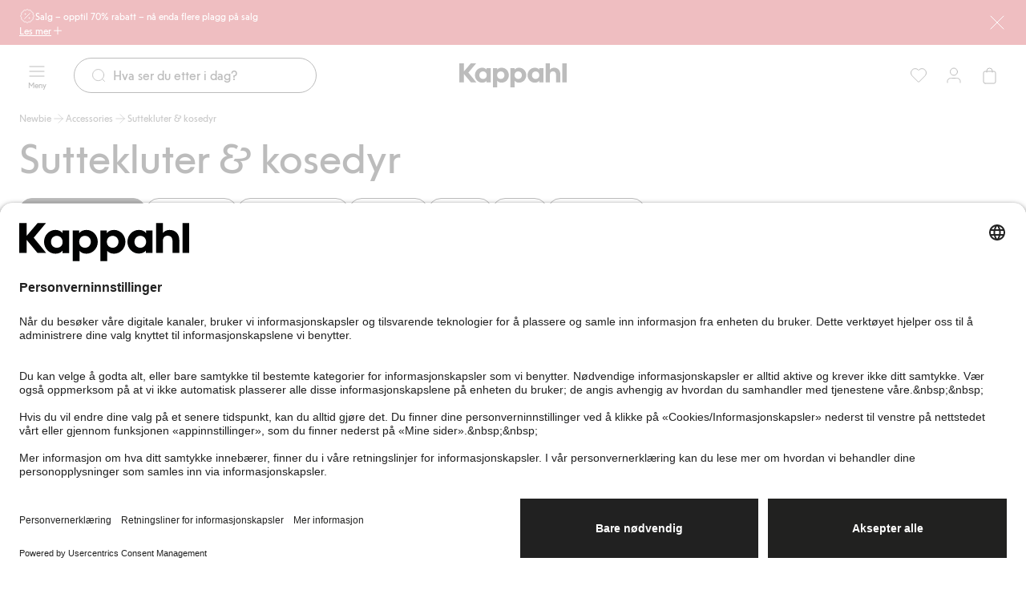

--- FILE ---
content_type: text/html; charset=utf-8
request_url: https://www.kappahl.com/nb-no/newbie/accessories/suttekluter--kosedyr
body_size: 49291
content:


<!DOCTYPE html>
<html lang="nb">
<head>
    <meta charset="utf-8" />
    <meta name="viewport" content="width=device-width, initial-scale=1.0">
<!-- Google Tag Manager -->
<script nonce='UdILQ3OehE+vVEZ3y6dGBg==' type="text/javascript">
        // create dataLayer
        window.dataLayer = window.dataLayer || [];
        function gtag() {
            dataLayer.push(arguments);
        }

        // set „denied" as default for both ad and analytics storage, as well as ad_user_data and ad_personalization,
        gtag("consent", "default", {
            ad_user_data: "denied",
            ad_personalization: "denied",
            ad_storage: "denied",
            analytics_storage: "denied",
            wait_for_update: 2000 // milliseconds to wait for update
        });
    </script>

<script nonce='UdILQ3OehE+vVEZ3y6dGBg=='>(function(w,d,s,l,i){w[l]=w[l]||[];w[l].push({'gtm.start':
new Date().getTime(),event:'gtm.js'});var f=d.getElementsByTagName(s)[0],
j=d.createElement(s),dl=l!='dataLayer'?'&l='+l:'';j.async=true;j.src=
'https://www.googletagmanager.com/gtm.js?id='+i+dl;f.parentNode.insertBefore(j,f);
})(window,document,'script','dataLayer','GTM-NK54CJVV');</script>
<!-- End Google Tag Manager -->        <script nonce="UdILQ3OehE&#x2B;vVEZ3y6dGBg==" type="text/plain" data-usercentrics="Raygun">
            !function (a, b, c, d, e, f, g, h) {
            a.RaygunObject = e, a[e] = a[e] || function () {
                (a[e].o = a[e].o || []).push(arguments)
            }, f = b.createElement(c), g = b.getElementsByTagName(c)[0],
                f.async = 1, f.src = d, g.parentNode.insertBefore(f, g), h = a.onerror, a.onerror = function (b, c, d, f, g) {
                    h && h(b, c, d, f, g), g || (g = new Error(b)), a[e].q = a[e].q || [], a[e].q.push({
                        e: g
                    })
                }
            }(window, document, "script", "//cdn.raygun.io/raygun4js/raygun.min.js", "rg4js");
        </script>
        <script nonce="UdILQ3OehE&#x2B;vVEZ3y6dGBg==" type="text/plain" data-usercentrics="Raygun">
            rg4js('apiKey', 'pbWMYexy2YhuFuzwVM7JQ');
            rg4js('enableCrashReporting', true);
            rg4js('setVersion', '15.10.2');
            rg4js('options', {
                ignore3rdPartyErrors: true,
                ignoreAjaxError: true,
                ignoreAjaxAbort: true
            });
        </script>

    <link rel="icon" href="/favicon.ico" sizes="any">
    <link rel="icon" href="/icon.svg" type="image/svg+xml">
    <link rel="apple-touch-icon" href="/apple-touch-icon.png">
    <link rel="manifest" href="/manifest">


<title>Suttekluter & kosedyr | Newbie | Kappahl</title><link rel="stylesheet" type="text/css" href="/assets/browser.bundle.384909e2897e78053fe7.css" />
<meta name="description" content="" data-dynamic="1" />
<meta name="robots" content="index,follow" data-dynamic="1" />
<meta property="og:url" content="https://www.kappahl.com/nb-no/newbie/accessories/suttekluter--kosedyr" data-dynamic="1" />
<meta property="og:type" content="website" data-dynamic="1" />
<meta property="og:title" content="Suttekluter & kosedyr | Newbie | Kappahl" data-dynamic="1" />
<meta property="og:description" content="" data-dynamic="1" />

                <script nonce='UdILQ3OehE+vVEZ3y6dGBg=='>
                if (!('Promise' in window && Promise.prototype.finally)) {
                    document.write('<' + 'script src="/assets/polyfills.bundle.dc7647f570ec2a23eea5.js" onerror="window.rg4js&&window.rg4js(\'send\', new Error(\'Failed to load: /assets/polyfills.bundle.dc7647f570ec2a23eea5.js\'))"></' + 'script>');
                }
                </script>
                <script nonce='UdILQ3OehE+vVEZ3y6dGBg=='>
                window.scopeReady = new Promise(function (res, rej) { window.resolveScopeReady = res; window.rejectScopeReady = rej; });
                </script>
            <link rel="canonical" href="/nb-no/newbie/accessories/suttekluter--kosedyr" id="link-canonical" />
<script nonce='UdILQ3OehE+vVEZ3y6dGBg==' src="/assets/browser.bundle.dc44f99c3740333650c5.js" integrity="sha384-iQjJNe672fNZ94vVIn8seTr3N9XzYs6a8YQywvkU554OJ+HOdECoc0GloYU/VD69" crossorigin="anonymous" async></script>
<script nonce='UdILQ3OehE+vVEZ3y6dGBg==' src="/assets/vendor.bundle.9d05ca282ec936131576.js" integrity="sha384-5mEvUZCYoX/ZAgOVaxz6He7rxU8+jjNFrjshVUWXyEHIpWoMc41NtYkEysLe6nyo" crossorigin="anonymous" async></script>
<script nonce='UdILQ3OehE+vVEZ3y6dGBg==' src="/assets/nitro.bundle.981a616ee51160912edb.js" integrity="sha384-e3Ub8npO/WzFKV1jhoYAeyk8kDntAn3g8h4Jg+PQlCAXfOSItshaqzeIWwW+0Jz5" crossorigin="anonymous" async></script>
<script nonce='UdILQ3OehE+vVEZ3y6dGBg==' src="/assets/glitz.bundle.ac900c8e4fe5b364a485.js" integrity="sha384-2TW0zZVL7KW3aeNnprdTG4fWCEIDiYteRpPiV+IiuZGGzBlhGbQw1BvQaoCjRpXk" crossorigin="anonymous" async></script>
<script nonce='UdILQ3OehE+vVEZ3y6dGBg==' src="/assets/6310.bundle.d0f1dd85301b5b59a4ad.js" integrity="sha384-fPUoivTtY5q1FwqJQ1xn5LU6IVsX4EynAsNkarpgNTXxVXFFe1y09r/nrzUuuCY0" crossorigin="anonymous" async></script>
<link rel="stylesheet" type="text/css" href="/assets/browser.bundle.384909e2897e78053fe7.css" integrity="sha384-4rbH4PXDyVZGskSTF8szdXULxNw0yuv4MFSWCXkLUbnjZyYap7sOZw1LBG639bTj" crossorigin="anonymous" />
<link rel="preload" href="/assets/KappahlType-Bold.6eba954930dce62d49b3.woff2" as="font" crossorigin="anonymous" />
<link rel="preload" href="/assets/KappahlType-Regular.aa44210367fb59acffa0.woff2" as="font" crossorigin="anonymous" />

        <link rel="alternate" href="https://www.kappahl.com/sv-se/newbie/accessoarer/snuttefiltar--gosedjur" hreflang="sv-SE" />
        <link rel="alternate" href="https://www.kappahl.com/sv-se/newbie/accessoarer/snuttefiltar--gosedjur" hreflang="sv-DK" />
        <link rel="alternate" href="https://www.kappahl.com/sv-se/newbie/accessoarer/snuttefiltar--gosedjur" hreflang="x-default" />
        <link rel="alternate" href="https://www.kappahl.com/fi-fi/newbie/asusteet/peitot--pehmolelut" hreflang="fi-FI" />
        <link rel="alternate" href="https://www.kappahl.com/nb-no/newbie/accessories/suttekluter--kosedyr" hreflang="nb-NO" />
        <link rel="alternate" href="https://www.kappahl.com/pl-pl/newbie/akcesoria/kocyki-i-pluszaki" hreflang="pl-PL" />
        <link rel="alternate" href="https://www.newbie.com/en-us/newbie-room/toys-teddy-bears" hreflang="en-AT" />
        <link rel="alternate" href="https://www.newbie.com/en-us/newbie-room/toys-teddy-bears" hreflang="en-BE" />
        <link rel="alternate" href="https://www.newbie.com/en-us/newbie-room/toys-teddy-bears" hreflang="en-CH" />
        <link rel="alternate" href="https://www.newbie.com/en-us/newbie-room/toys-teddy-bears" hreflang="en-CY" />
        <link rel="alternate" href="https://www.newbie.com/en-us/newbie-room/toys-teddy-bears" hreflang="en-CZ" />
        <link rel="alternate" href="https://www.newbie.com/en-us/newbie-room/toys-teddy-bears" hreflang="en-FR" />
        <link rel="alternate" href="https://www.newbie.com/en-us/newbie-room/toys-teddy-bears" hreflang="en-GR" />
        <link rel="alternate" href="https://www.newbie.com/en-us/newbie-room/toys-teddy-bears" hreflang="en-HR" />
        <link rel="alternate" href="https://www.newbie.com/en-us/newbie-room/toys-teddy-bears" hreflang="en-HU" />
        <link rel="alternate" href="https://www.newbie.com/en-us/newbie-room/toys-teddy-bears" hreflang="en-IE" />
        <link rel="alternate" href="https://www.newbie.com/en-us/newbie-room/toys-teddy-bears" hreflang="en-IT" />
        <link rel="alternate" href="https://www.newbie.com/en-us/newbie-room/toys-teddy-bears" hreflang="en-JP" />
        <link rel="alternate" href="https://www.newbie.com/en-us/newbie-room/toys-teddy-bears" hreflang="en-LT" />
        <link rel="alternate" href="https://www.newbie.com/en-us/newbie-room/toys-teddy-bears" hreflang="en-LU" />
        <link rel="alternate" href="https://www.newbie.com/en-us/newbie-room/toys-teddy-bears" hreflang="en-LV" />
        <link rel="alternate" href="https://www.newbie.com/en-us/newbie-room/toys-teddy-bears" hreflang="en-NL" />
        <link rel="alternate" href="https://www.newbie.com/en-us/newbie-room/toys-teddy-bears" hreflang="en-PT" />
        <link rel="alternate" href="https://www.newbie.com/en-us/newbie-room/toys-teddy-bears" hreflang="en-RO" />
        <link rel="alternate" href="https://www.newbie.com/en-us/newbie-room/toys-teddy-bears" hreflang="en-SK" />
        <link rel="alternate" href="https://www.newbie.com/en-us/newbie-room/toys-teddy-bears" hreflang="en-SI" />
        <link rel="alternate" href="https://www.newbie.com/de-de/newbie-room/spielsachen" hreflang="de-DE" />
        <link rel="alternate" href="https://newbiestore.com/collections/teddy-bears-toys" hreflang="en-GB" />

    <style data-glitz>@keyframes a{from{}to{}}.a{background-color:white}.b{flex-direction:column;-webkit-box-orient:vertical;-webkit-box-direction:normal}.c{display:-webkit-box;display:-moz-box;display:-ms-flexbox;display:-webkit-flex;display:flex}.d{min-height:100svh}.g{pointer-events:none}.h{opacity:0}.k{transform:translate(0, -100%)}.l{left:16px}.m{top:0}.n{color:#212121}.o{background-color:#FFFFFF}.p{position:absolute}.u{cursor:pointer}.v{text-align:inherit}.w{text-decoration:none}.x{-webkit-user-select:none;-moz-user-select:none;-ms-user-select:none;user-select:none}.y{padding-bottom:0}.z{padding-top:0}.a0{padding-right:0}.a1{padding-left:0}.a2{border-bottom-width:0}.a3{border-top-width:0}.a4{border-right-width:0}.a5{border-left-width:0}.a6{font-weight:inherit}.a7{font-variant:inherit}.a8{font-style:inherit}.a9{font-size:inherit}.aa{font-family:inherit}.ab{z-index:7}.ac{position:-webkit-sticky;position:sticky}.ae{color:#FFFFFF}.af{background-color:#CB2933}.ag{padding-left:24px}.ah{padding-right:24px}.ai{position:relative}.aj{padding-bottom:8px}.ak{padding-top:8px}.al{height:56px}.am{row-gap:4px}.an{justify-content:center;-webkit-box-pack:center}.ao{align-items:flex-start;-webkit-box-align:start}.ap{width:1280px}.aq{max-width:100%}.ar{margin-right:auto}.as{margin-left:auto}.at{background-image:-webkit-linear-gradient(270deg, #CB2933 13.36%, rgba(248, 238, 223, 0.00) 77.48%);background-image:-moz-linear-gradient(270deg, #CB2933 13.36%, rgba(248, 238, 223, 0.00) 77.48%);background-image:linear-gradient(270deg, #CB2933 13.36%, rgba(248, 238, 223, 0.00) 77.48%)}.au{right:24px}.av{width:75px}.aw{-webkit-column-gap:8px;column-gap:8px}.ax{flex-shrink:0}.ay{align-items:center;-webkit-box-align:center}.b0{gap:8px}.b1{display:-webkit-inline-box;display:-moz-inline-box;display:-ms-inline-flexbox;display:-webkit-inline-flex;display:inline-flex}.b8{text-decoration:inherit}.b9{color:inherit}.ba{font-weight:400}.bb{font-family:Kappahl Type,Arial}.bc{line-height:16px}.bd{font-size:12px}.be{font-size:20px}.bf{height:1em}.bg{width:1em}.bm{text-decoration:underline}.bn{transition-timing-function:ease-out}.bo{transition-duration:200ms}.bp{transition-property:color, background-color, border-color;-webkit-transition-property:color, background-color, border-color;-moz-transition-property:color, background-color, border-color}.bq{gap:4px}.bv{background-color:transparent}.bw{height:unset}.bx{-webkit-line-clamp:1}.by{-webkit-box-orient:vertical}.bz{display:inline-block}.c0{text-overflow:ellipsis}.c1{white-space:nowrap}.c2{overflow:hidden}.c3{stroke-width:1.5}.c4{font-size:16px}.c5{right:0}.c6{bottom:0}.c9{line-height:20px}.ca{display:contents}.cb{font-size:1.5em}.cc{padding-bottom:12px}.cd{top:56px}.ce{left:0}.cf{max-width:calc(100vw - 48px)}.cg{display:block}.ch{max-width:310px}.ci{font-size:14px}.cj{margin-bottom:0}.ck{margin-top:0}.cl{margin-right:0}.cm{margin-left:0}.cn{flex-wrap:wrap;-webkit-box-lines:multiple}.co{margin-bottom:12px}.cp{margin-top:12px}.ct{padding-right:12px}.cu{padding-left:12px}.cv{height:calc(16px + 16px)}.cw{transition-property:background-color, color, top;-webkit-transition-property:background-color, color, top;-moz-transition-property:background-color, color, top}.cx{height:75px}.cy{padding-top:12px}.cz{z-index:5}.d0{width:100%}.d1{text-align:center}.d2{border-bottom-style:solid}.d3{border-bottom-color:#D44333}.d4{border-bottom-width:1px}.d5{border-top-style:solid}.d6{border-top-color:#D44333}.d7{border-top-width:1px}.d8{border-right-style:solid}.d9{border-right-color:#D44333}.da{border-right-width:1px}.db{border-left-style:solid}.dc{border-left-color:#D44333}.dd{border-left-width:1px}.de{background-color:#D44333}.df{grid-template-columns:1fr 1fr 1fr;-ms-grid-columns:1fr 1fr 1fr}.dg{display:-ms-grid;display:grid}.dh{flex-direction:row;-webkit-box-orient:horizontal;-webkit-box-direction:normal}.di{z-index:10}.dj{margin-right:24px}.dm{min-width:calc(20px + 24px)}.dn{height:calc(20px + 24px)}.do{line-height:10px}.dp{font-size:10px}.dq{flex-grow:1;-webkit-box-flex:1}.dr{max-width:540px}.ds{transition-property:border-bottom-color, border-top-color, border-left-color, border-right-color, width, background-color, color;-webkit-transition-property:border-bottom-color, border-top-color, border-left-color, border-right-color, width, background-color, color;-moz-transition-property:border-bottom-color, border-top-color, border-left-color, border-right-color, width, background-color, color}.dt{flex-shrink:1}.du{border-bottom-color:#212121}.dv{border-top-color:#212121}.dw{border-right-color:#212121}.dx{border-left-color:#212121}.dy{cursor:-webkit-text;cursor:text}.dz{padding-left:20px}.e0{border-radius:32px}.e1{transition-property:color;-webkit-transition-property:color;-moz-transition-property:color}.e2{margin-right:8px}.e4{height:calc(20px + 24px - 2px)}.e9{justify-content:flex-end;-webkit-box-pack:end}.ec{background-color:#212121}.ed{transform:scale(0)}.ee{border-radius:100vw}.ef{right:calc(50% - 21px)}.eg{min-width:21px}.eh{height:21px}.ei{top:130px}.ej{transition-property:top;-webkit-transition-property:top;-moz-transition-property:top}.ek{transition-property:padding-top;-webkit-transition-property:padding-top;-moz-transition-property:padding-top}.el{min-height:36px}.ep{list-style:none}.es{color:#515151}.et{height:16px}.eu{-webkit-column-gap:4px;column-gap:4px}.ev{line-height:16}.ew{text-align:left}.ex{margin-bottom:24px}.ey{line-height:56px}.ez{font-size:52px}.f0{overflow-x:hidden}.f1{justify-content:flex-start;-webkit-box-pack:start}.fa{border-radius:100vh}.ff{margin-top:32px}.fg{top:131px}.fh{z-index:4}.fi{margin-right:-50vw}.fj{margin-left:-50vw}.fk{right:50%}.fl{width:100vw}.fm{max-width:unset}.fn{clip:rect(0 0 0 0)}.fo{-webkit-clip-path:inset(100%);clip-path:inset(100%)}.fp{margin-bottom:-1px}.fq{margin-top:-1px}.fr{margin-right:-1px}.fs{margin-left:-1px}.ft{height:1px}.fu{width:1px}.fv{box-sizing:content-box}.fw{width:24px}.fx{height:24px}.fy{height:100%}.g2{-webkit-appearance:none}.g3{left:50%}.g4{margin-bottom:32px}.g5{order:3}.g6{row-gap:32px}.g7{grid-template-columns:repeat(4, minmax(0, 1fr));-ms-grid-columns:repeat(4, minmax(0, 1fr))}.g8{padding-top:2px}.g9{padding-right:2px}.ga{padding-left:2px}.gb{margin-bottom:4px}.gc{transition-property:opacity;-webkit-transition-property:opacity;-moz-transition-property:opacity}.gd{z-index:1}.ge{transform:translateY(-50%)}.gf{top:50%}.gg{-webkit-filter:drop-shadow(0 2px 4px rgba(0, 0, 0, .1)) drop-shadow(0 2px 8px rgba(0, 0, 0, .05));filter:drop-shadow(0 2px 4px rgba(0, 0, 0, .1)) drop-shadow(0 2px 8px rgba(0, 0, 0, .05))}.gh{border-radius:100%}.gi{stroke-width:1.2}.gj{flex-basis:auto}.gk{flex-grow:0;-webkit-box-flex:0}.gm{will-change:filter}.gn{transition-property:-webkit-filter,filter;-webkit-transition-property:-webkit-filter,filter;-moz-transition-property:filter}.go{object-fit:cover}.gp{aspect-ratio:170/252}.gq{right:16px}.gr{max-width:calc(100% - 16px - 32px)}.gs{bottom:8px}.gt{left:8px}.gu{width:-webkit-min-content;width:-moz-min-content;width:min-content}.gv{padding-right:4px}.gw{padding-left:4px}.gx{min-width:16px}.gy{gap:2px}.gz{transform:scale(1)}.h0{opacity:1}.h1{transition-property:opacity, transform;-webkit-transition-property:opacity, transform;-moz-transition-property:opacity, transform}.h2{fill:#FFFFFF}.h3{justify-content:space-between;-webkit-box-pack:justify}.h5{gap:6px}.h6{align-items:baseline;-webkit-box-align:baseline}.h7{align-self:center;-ms-grid-row-align:center}.h8{margin-top:4px}.h9{padding-bottom:2px}.hb{margin-bottom:2px}.hc{margin-top:2px}.hd{margin-right:2px}.he{margin-left:2px}.hf{background-color:#BAB0A8}.hg{width:8px}.hh{height:8px}.hi{background-color:#CEB1A4}.hj{overflow-anchor:none}.hk{order:4}.hl{row-gap:16px}.hm{top:100%}.hn{max-height:160px}.ho{will-change:max-height}.hp{transition-duration:300ms}.hq{transition-property:max-height;-webkit-transition-property:max-height;-moz-transition-property:max-height}.hr{overflow-y:hidden}.hs{border-bottom-color:transparent}.ht{border-top-color:transparent}.hu{border-right-color:transparent}.hv{border-left-color:transparent}.hw{background-image:-webkit-linear-gradient(rgba(255, 255, 255, 0) 0%, rgba(255, 255, 255, 0.5) 50%, white 100%);background-image:-moz-linear-gradient(rgba(255, 255, 255, 0) 0%, rgba(255, 255, 255, 0.5) 50%, white 100%);background-image:linear-gradient(rgba(255, 255, 255, 0) 0%, rgba(255, 255, 255, 0.5) 50%, white 100%)}.hx{height:40px}.hy{padding-bottom:16px}.hz{padding-top:16px}.i0{padding-bottom:40px}.i1{padding-top:40px}.i2{padding-right:40px}.i3{padding-left:40px}.i4{width:calc(33.33333333333333% - (24px * 0.3333333333333333))}.i5{line-height:32px}.i6{font-size:24px}.i7{margin-bottom:8px}.i8{margin-top:8px}.i9{margin-bottom:16px}.ia{margin-top:24px}.ib{flex-wrap:nowrap;-webkit-box-lines:nowrap}.ic{max-width:150px}.id{transition-timing-function:ease-in}.ie{padding-right:16px}.if{padding-left:16px}.ig{margin-right:32px}.ih{font-size:32px}.ii{min-width:calc(16px + 16px)}.ij{font-size:1em}.ik{width:calc(66.66666666666666% - (24px * 0.6666666666666666))}.is{line-height:24px}.it{width:300px}.iu{background-color:#F2F2F2}.iv{word-break:break-word}.iw{white-space:normal}.ix{padding-bottom:32px}.iy{padding-top:32px}.iz{row-gap:12px}.j0{-webkit-column-gap:24px;column-gap:24px}.j1{-webkit-column-gap:48px;column-gap:48px}.j2{height:23px}.j3{z-index:8}.j4{transform:translateX(-50%)}.j5{position:fixed}.e:focus{pointer-events:none}.f:focus{opacity:0}.i:focus{z-index:12}.j:focus{transform:translate(0, 0)}.q:focus{outline-offset:-2px}.r:focus{outline-color:#276EF1}.s:focus{outline-style:solid}.t:focus{outline-width:0}.b4:focus{text-decoration:inherit}.b5:focus{color:inherit}.bk:focus{text-decoration:underline}.az:not(:last-child){margin-right:0}.io:not(:last-child){flex-basis:0}.ip:not(:last-child){flex-shrink:1}.iq:not(:last-child){flex-grow:1;-webkit-box-flex:1}.ir:not(:last-child){margin-right:32px}.b2:active{text-decoration:inherit}.b3:active{color:inherit}.bj:active{text-decoration:underline}.b6:hover{text-decoration:inherit}.b7:hover{color:inherit}.bl:hover{text-decoration:underline}.er:hover{color:#515151}.e3::placeholder{color:#212121}.e5:-webkit-autofill{animation-iteration-count:20}.e6:-webkit-autofill{animation-timing-function:ease-out}.e7:-webkit-autofill{animation-duration:50ms}.e8:-webkit-autofill{animation-name:a}.em:empty:before{white-space:pre}.eo:empty:before{content:" "}.eq:visited{color:#515151}.fz:focus-within{outline-color:#276EF1}.g0:focus-within{outline-style:solid}.g1:focus-within{outline-width:0}.ha:first-child{margin-left:0}.il:last-child{flex-basis:0}.im:last-child{flex-shrink:1.2}.in:last-child{flex-grow:1.2;-webkit-box-flex:1.2}</style><style data-glitz media="(hover: none)">.bh:hover{text-decoration:underline}.br:hover{background-color:transparent}.bs:hover{color:inherit}.cq:hover{background-color:#FFFFFF}.cr:hover{color:#212121}.f2:hover{background-color:#212121}.f3:hover{color:#FFFFFF}.h4:hover{text-decoration:none}</style><style data-glitz media="(hover: hover)">.bi:hover{text-decoration:underline}.bt:hover{background-color:transparent}.bu:hover{color:inherit}.c7:hover{text-decoration:none}.c8:hover{background-color:#F2F2F2}.cs:hover{color:#212121}.f4:hover{border-bottom-color:#757575}.f5:hover{border-top-color:#757575}.f6:hover{border-right-color:#757575}.f7:hover{border-left-color:#757575}.f8:hover{background-color:#757575}.f9:hover{color:#FFFFFF}.fb:hover{border-bottom-color:#F2F2F2}.fc:hover{border-top-color:#F2F2F2}.fd:hover{border-right-color:#F2F2F2}.fe:hover{border-left-color:#F2F2F2}</style><style data-glitz media="(min-width: 1024px)">.dk{padding-right:8px}.dl{padding-left:8px}.ea{flex-shrink:0}.eb{flex-grow:1;-webkit-box-flex:1}.gl:hover{-webkit-filter:brightness(90%);filter:brightness(90%)}</style>
</head>
<body class="kappahl-site">
<!-- Google Tag Manager (noscript) -->
<noscript><iframe src="https://www.googletagmanager.com/ns.html?id=GTM-NK54CJVV"
height="0" width="0" style="display:none;visibility:hidden"></iframe></noscript>
<!-- End Google Tag Manager (noscript) -->

    <div id="container"><div class="a b c d"><button type="button" class="e f g h i j k l m n o p q r s t u v w x y z a0 a1 a2 a3 a4 a5 a6 a7 a8 a9 aa">Gå direkte til innholdet</button><div class="ab ac m ae af ag ah"><div class="ai aj ak al am an ao b c ap aq ar as"><div class="al at g au av p"></div><div class="aw ax ay c"><a class="az ax b0 ay b1 b2 b3 b4 b5 b6 b7 b8 b9 ba bb bc bd q r s t" data-scope-link="true" href="/nb-no/salg"><svg xmlns="http://www.w3.org/2000/svg" fill="none" viewBox="0 0 24 24" width="1em" height="1em" alt="" class="be bf bg b1"><path stroke="currentColor" stroke-linecap="round" stroke-linejoin="round" d="M9 9h.01M15 15h.01M16 8l-8 8m1.202 4.6a1.24 1.24 0 0 1 .92.247l1.203.924c.398.305.951.305 1.348 0l1.249-.959c.233-.179.527-.258.818-.219l1.562.206c.497.065.976-.212 1.168-.675l.601-1.453c.112-.272.328-.488.6-.6l1.453-.601c.464-.191.74-.671.675-1.168l-.198-1.505a1.24 1.24 0 0 1 .247-.92l.923-1.204a1.105 1.105 0 0 0 0-1.347l-.959-1.25a1.1 1.1 0 0 1-.219-.818l.206-1.562a1.11 1.11 0 0 0-.675-1.168l-1.453-.601a1.1 1.1 0 0 1-.6-.6l-.6-1.453a1.11 1.11 0 0 0-1.169-.675l-1.562.206a1.1 1.1 0 0 1-.817-.217l-1.25-.959a1.105 1.105 0 0 0-1.347 0l-1.249.959a1.12 1.12 0 0 1-.818.219L7.696 3.2a1.11 1.11 0 0 0-1.167.675l-.6 1.453a1.12 1.12 0 0 1-.6.6l-1.453.6c-.464.192-.74.671-.675 1.168l.206 1.562c.038.291-.041.585-.219.818l-.959 1.249a1.105 1.105 0 0 0 0 1.347l.959 1.25c.179.232.258.527.219.818L3.2 16.303c-.065.497.211.976.675 1.168l1.453.601c.272.112.488.328.6.6l.6 1.453c.192.464.672.74 1.169.675zM9.5 9a.5.5 0 1 1-1 0 .5.5 0 0 1 1 0m6 6a.5.5 0 1 1-1 0 .5.5 0 0 1 1 0"></path></svg><span>Salg – opptil 70% rabatt – nå enda flere plagg på salg</span></a></div><button aria-expanded="false" aria-controls="ExpandableHeaderBannerBlock-200768" type="button" class="bh bi bj bk bl bm q r s t bn bo bp bq br bs bt bu bv b9 bw y z a0 a1 ba bb bc bd aq an ay b1 u v x a2 a3 a4 a5 a7 a8"><span class="bx by bz c0 c1 c2">Les mer</span><svg xmlns="http://www.w3.org/2000/svg" fill="none" viewBox="0 0 24 25" width="1em" height="1em" alt="" class="ax c3 c4 bf bg b1"><path stroke="currentColor" stroke-linecap="round" stroke-linejoin="round" d="M12 5.923v14m-7-7h14"></path></svg></button><button aria-label="Lukk" type="button" class="al af y z a0 a1 c5 c6 m p q r s t bn bo bp br bs c7 c8 bu b9 ba bb c9 c4 aq an ay b1 u v w x a2 a3 a4 a5 a7 a8"><span class="ca bx by c0 c1 c2"><svg xmlns="http://www.w3.org/2000/svg" fill="none" viewBox="0 0 24 24" width="1em" height="1em" alt="" class="cb bf bg b1"><path stroke="currentColor" stroke-linecap="round" stroke-linejoin="round" d="m20 4.077-16 16m0-16 16 16"></path></svg></span></button></div><div id="ExpandableHeaderBannerBlock-200768" aria-hidden="true" style="height:0;margin-top:0;margin-bottom:0;padding-top:0;padding-bottom:0;overflow:hidden" class="cc cd ae af c5 ce p"><div class="ap cf ar as cg"><div class="ch"><p class="ba bb c9 ci cj ck cl cm">Røde priser gjelder i butikk &amp; online. Kan ikke kombineres med andre tilbud eller rabatter.</p></div><div class="cn co cp b0 c"><a tabindex="-1" class="g q r s t bn bo bp bq cq cr c7 c8 cs o n aj ak ct cu cv ba bb bc ci aq an ay b1 w" data-scope-link="true" href="/nb-no/salg/dame"><span class="bx by bz c0 c1 c2">Dame</span><svg xmlns="http://www.w3.org/2000/svg" fill="none" viewBox="0 0 24 24" width="1em" height="1em" alt="" class="ax c3 c4 bf bg b1"><path stroke="currentColor" stroke-linecap="round" stroke-linejoin="round" d="M5 12h14m0 0-7-7m7 7-7 7"></path></svg></a><a tabindex="-1" class="g q r s t bn bo bp bq cq cr c7 c8 cs o n aj ak ct cu cv ba bb bc ci aq an ay b1 w" data-scope-link="true" href="/nb-no/salg/herre"><span class="bx by bz c0 c1 c2">Herre</span><svg xmlns="http://www.w3.org/2000/svg" fill="none" viewBox="0 0 24 24" width="1em" height="1em" alt="" class="ax c3 c4 bf bg b1"><path stroke="currentColor" stroke-linecap="round" stroke-linejoin="round" d="M5 12h14m0 0-7-7m7 7-7 7"></path></svg></a><a tabindex="-1" class="g q r s t bn bo bp bq cq cr c7 c8 cs o n aj ak ct cu cv ba bb bc ci aq an ay b1 w" data-scope-link="true" href="/nb-no/salg/barn"><span class="bx by bz c0 c1 c2">Barn</span><svg xmlns="http://www.w3.org/2000/svg" fill="none" viewBox="0 0 24 24" width="1em" height="1em" alt="" class="ax c3 c4 bf bg b1"><path stroke="currentColor" stroke-linecap="round" stroke-linejoin="round" d="M5 12h14m0 0-7-7m7 7-7 7"></path></svg></a><a tabindex="-1" class="g q r s t bn bo bp bq cq cr c7 c8 cs o n aj ak ct cu cv ba bb bc ci aq an ay b1 w" data-scope-link="true" href="/nb-no/salg/baby"><span class="bx by bz c0 c1 c2">Baby</span><svg xmlns="http://www.w3.org/2000/svg" fill="none" viewBox="0 0 24 24" width="1em" height="1em" alt="" class="ax c3 c4 bf bg b1"><path stroke="currentColor" stroke-linecap="round" stroke-linejoin="round" d="M5 12h14m0 0-7-7m7 7-7 7"></path></svg></a><a tabindex="-1" class="g q r s t bn bo bp bq cq cr c7 c8 cs o n aj ak ct cu cv ba bb bc ci aq an ay b1 w" data-scope-link="true" href="/nb-no/salg/newbie"><span class="bx by bz c0 c1 c2">Newbie</span><svg xmlns="http://www.w3.org/2000/svg" fill="none" viewBox="0 0 24 24" width="1em" height="1em" alt="" class="ax c3 c4 bf bg b1"><path stroke="currentColor" stroke-linecap="round" stroke-linejoin="round" d="M5 12h14m0 0-7-7m7 7-7 7"></path></svg></a></div></div></div></div><header class="bn bo cw cd ac ay c cx cc cy cz n o"><div class="bn bo cw b9 bv d0"><noscript class="d1 d2 d3 d4 d5 d6 d7 d8 d9 da db dc dd ae de">Det virker som at nettleseren din ikke har JavaScript aktivert. Du trenger det for å bruke dette nettstedet.</noscript><div class="df ay dg ap cf ar as"><nav aria-label="Hovedmeny" class="cz dh ce ay c ai"><button aria-label="Meny" type="button" class="di dj dk dl y z a0 a1 ai q r s t bn bo bp br bs c7 c8 bu bv b9 dm dn ba bb c9 c4 aq an ay b1 u v w x a2 a3 a4 a5 a7 a8"><span class="ca bx by c0 c1 c2"><span class="ay b c"><svg xmlns="http://www.w3.org/2000/svg" fill="none" viewBox="0 0 24 24" width="1em" height="1em" alt="" class="cb bf bg b1"><path stroke="currentColor" stroke-linecap="round" stroke-linejoin="round" d="M3 12h18M3 6h18M3 18h18"></path></svg><span class="do dp dq">Meny</span></span></span></button><div class="dq ai"><div><form role="search" action="/nb-no/search" class="bv ar as dr ai b0 ay c"><div class="bn bo ds dn dq dt d2 d4 du d5 d7 dv d8 da dw db dd dx dy dz o ay c e0"><svg xmlns="http://www.w3.org/2000/svg" fill="none" viewBox="0 0 24 24" width="1em" height="1em" alt="" class="b9 bn bo e1 ax e2 be bf bg b1"><path stroke="currentColor" stroke-linecap="round" stroke-linejoin="round" d="m21 21-3.5-3.5m2.5-6a8.5 8.5 0 1 1-17 0 8.5 8.5 0 0 1 17 0"></path></svg><input type="search" name="q" autoComplete="off" aria-label="Søk" value="" placeholder="Hva ser du etter i dag?" class="e3 e4 n a0 a1 bv cc cy ba bb c9 c4 dy t a2 a3 a4 a5 d0 q r s e5 e6 e7 e8 bn bo e1"/></div><button tabindex="-1" style="opacity:0" type="button" class="q r s t bn bo bp br bs c7 c8 bu bv b9 bw y z a0 a1 ba bb bc ci aq an ay b1 u v w x a2 a3 a4 a5 a7 a8"><span class="bx by bz c0 c1 c2">Avbryt</span></button></form></div></div></nav><div class="cz an ay c"><a aria-label="Gå til startsiden" class="q r s t" data-scope-link="true" href="/nb-no"><svg xmlns="http://www.w3.org/2000/svg" fill="none" viewBox="0 0 134 30" height="30" class="cg"><path fill="currentColor" fill-rule="evenodd" d="m5.86 10 8.548-10h6.628l-9.698 11.588 9.838 12.06h-6.768L5.86 13.413V23.65H0V0h5.86zM128.589 0h5.303v23.649h-5.303zM74.621 5.473c-2.337 0-4.43.81-5.651 2.533v-2.06h-5.163V30h5.302v-8.176c1.256 1.588 3.245 2.297 5.512 2.297 4.919 0 8.93-4.121 8.93-9.324s-3.976-9.324-8.93-9.324m19.501 0c2.337 0 4.43.81 5.651 2.534V5.946h5.164v17.703h-5.163v-2.027c-1.222 1.723-3.315 2.5-5.652 2.5-4.919 0-8.93-4.122-8.93-9.325s4.011-9.324 8.93-9.324m-46.956 9.324c0 2.77 1.919 4.73 4.605 4.73s4.605-1.96 4.605-4.73c0-2.736-1.919-4.73-4.605-4.73s-4.605 1.994-4.605 4.73m26.337 4.73c-2.686 0-4.605-1.96-4.605-4.73 0-2.736 1.92-4.73 4.605-4.73s4.605 1.994 4.605 4.73c0 2.77-1.919 4.73-4.605 4.73m21.735 0c-2.686 0-4.605-1.96-4.605-4.73 0-2.736 1.919-4.73 4.605-4.73s4.605 1.994 4.605 4.73c0 2.77-1.92 4.73-4.605 4.73m-65.654 0c-2.687 0-4.605-1.926-4.605-4.73 0-2.77 1.918-4.73 4.605-4.73 2.72 0 4.604 2.095 4.604 4.865 0 2.804-1.918 4.595-4.605 4.595m17.651-11.52c1.221-1.724 3.315-2.534 5.652-2.534 4.954 0 8.93 4.121 8.93 9.324s-4.011 9.324-8.93 9.324c-2.268 0-4.256-.71-5.512-2.297V30h-5.303V5.946h5.163zm-13.118 0c-1.22-1.723-3.314-2.534-5.651-2.534-4.919 0-8.93 4.122-8.93 9.324 0 5.203 4.011 9.325 8.93 9.325 2.337 0 4.43-.777 5.651-2.5v2.027h5.164V5.946h-5.164zm84.145-2.534c-2.721 0-4.465 1.318-5.233 2.568V0h-5.302v23.649h5.302v-9.257c0-2.5 1.082-4.324 3.838-4.324s3.837 1.824 3.837 4.324v9.257h5.303v-10c0-4.73-2.721-8.176-7.745-8.176" clip-rule="evenodd"></path></svg></a></div><nav aria-label="Brukermeny" class="c5 e9 cz c ai"><a aria-label="Favoritter" class="dk dl y z a0 a1 ai q r s t bn bo bp br bs c7 c8 bu bv b9 dm dn ba bb c9 c4 aq an ay b1 w" data-scope-link="true" href="/nb-no/mine-produkter/favorites"><span class="ca bx by c0 c1 c2"><svg xmlns="http://www.w3.org/2000/svg" fill="none" viewBox="0 0 24 25" width="1em" height="1em" alt="" class="ea eb cb bf bg b1"><path stroke="currentColor" d="M21.912 9.299a5.54 5.54 0 0 1-1.62 3.915l-7.823 7.83c-.26.259-.68.259-.939 0l-7.823-7.83a5.54 5.54 0 0 1 0-7.83 5.53 5.53 0 0 1 7.824 0l.468.469.469-.469a5.53 5.53 0 0 1 7.823 0 5.54 5.54 0 0 1 1.621 3.915Z" clip-rule="evenodd"></path></svg></span></a><a aria-label="Logg inn / bli medlem" data-test-id="open-login-button" class="dk dl y z a0 a1 ai q r s t bn bo bp br bs c7 c8 bu bv b9 dm dn ba bb c9 c4 aq an ay b1 w" data-scope-link="true" href="/nb-no/login"><span class="ca bx by c0 c1 c2"><svg xmlns="http://www.w3.org/2000/svg" fill="none" viewBox="0 0 24 24" width="1em" height="1em" alt="" class="ea eb cb bf bg b1"><path stroke="currentColor" stroke-linecap="round" stroke-linejoin="round" d="M20 21c0-1.396 0-2.093-.172-2.661a4 4 0 0 0-2.667-2.667c-.568-.172-1.265-.172-2.661-.172h-5c-1.396 0-2.093 0-2.661.172a4 4 0 0 0-2.667 2.667C4 18.907 4 19.604 4 21M16.5 7.5a4.5 4.5 0 1 1-9 0 4.5 4.5 0 0 1 9 0"></path></svg></span></a><button aria-expanded="false" aria-label="Åpne handlekurven. Handlekurven er tom." data-test-id="minicart-button" type="button" class="dk dl y z a0 a1 ai q r s t bn bo bp br bs c7 c8 bu bv b9 dm dn ba bb c9 c4 aq an ay b1 u v w x a2 a3 a4 a5 a7 a8"><span class="bx by bz c0 c1 c2"><svg xmlns="http://www.w3.org/2000/svg" fill="none" viewBox="0 0 24 24" width="1em" height="1em" alt="" class="ea eb cb bf bg b1"><path stroke="currentColor" stroke-linecap="round" stroke-linejoin="round" d="M16 8V6.5a3.5 3.5 0 1 0-7 0V8M7 22h11a2 2 0 0 0 2-2V9a2 2 0 0 0-2-2H7a2 2 0 0 0-2 2v11a2 2 0 0 0 2 2"></path></svg><div class="bn bo cw ae ec ed ee d1 ci ef eg eh p">0</div></span></button></nav></div></div></header><div class="ei cz ac bn bo ej"></div><div class="dq c bn bo ek"><main class="d0 aq ar as cg"><div class="ap cf ar as cg"><ul class="bq c1 cn el em eo c ep y z a0 a1 cj ck cl cm"><li class="eq er es ay c cc ak ba bb bc bd"><a class="et eu c b2 b3 b4 b5 b6 b7 b8 b9 q r s t" data-scope-link="true" href="/nb-no/newbie"><span>Newbie</span><svg xmlns="http://www.w3.org/2000/svg" fill="none" viewBox="0 0 24 24" width="1em" height="1em" alt="" class="ev cb bf bg b1"><path stroke="currentColor" stroke-linecap="round" stroke-linejoin="round" d="M5 12h14m0 0-7-7m7 7-7 7"></path></svg></a></li><li class="eq er es ay c cc ak ba bb bc bd"><a class="et eu c b2 b3 b4 b5 b6 b7 b8 b9 q r s t" data-scope-link="true" href="/nb-no/newbie/accessories"><span>Accessories</span><svg xmlns="http://www.w3.org/2000/svg" fill="none" viewBox="0 0 24 24" width="1em" height="1em" alt="" class="ev cb bf bg b1"><path stroke="currentColor" stroke-linecap="round" stroke-linejoin="round" d="M5 12h14m0 0-7-7m7 7-7 7"></path></svg></a></li><li class="ay c cc ak es ba bb bc bd"><span>Suttekluter &amp; kosedyr</span></li></ul></div><div class="ap cf ar as cg"><div></div><div><section><div class="ew ex d0 aq ar as cg"><h1 class="cj ck bb ba ey ez"><div>Suttekluter &amp; kosedyr</div></h1></div><div class="cm d0 ai"><div class="f0 cn cp b0 f1 ay c ai"><a class="q r s t bn bo bp f2 f3 f4 f5 f6 f7 c7 f8 f9 ec ae fa d2 du d4 d5 dv d7 d8 dw da db dx dd aj ak ct cu cv ba bb bc ci aq an ay b1 w" data-scope-link="true" href="/nb-no/newbie/accessories/suttekluter--kosedyr"><span class="bx by bz c0 c1 c2">Suttekluter &amp; kosedyr</span></a><a class="q r s t bn bo bp cq cr fb fc fd fe c7 c8 cs o n fa d2 du d4 d5 dv d7 d8 dw da db dx dd aj ak ct cu cv ba bb bc ci aq an ay b1 w" data-scope-link="true" href="/nb-no/newbie/accessories/haraccessories"><span class="bx by bz c0 c1 c2">Håraccessories</span></a><a class="q r s t bn bo bp cq cr fb fc fd fe c7 c8 cs o n fa d2 du d4 d5 dv d7 d8 dw da db dx dd aj ak ct cu cv ba bb bc ci aq an ay b1 w" data-scope-link="true" href="/nb-no/newbie/accessories/luer-hatter--caps"><span class="bx by bz c0 c1 c2">Luer, hatter &amp; caps</span></a><a class="q r s t bn bo bp cq cr fb fc fd fe c7 c8 cs o n fa d2 du d4 d5 dv d7 d8 dw da db dx dd aj ak ct cu cv ba bb bc ci aq an ay b1 w" data-scope-link="true" href="/nb-no/newbie/accessories/sko--tofler"><span class="bx by bz c0 c1 c2">Sko &amp; tøfler</span></a><a class="q r s t bn bo bp cq cr fb fc fd fe c7 c8 cs o n fa d2 du d4 d5 dv d7 d8 dw da db dx dd aj ak ct cu cv ba bb bc ci aq an ay b1 w" data-scope-link="true" href="/nb-no/newbie/accessories/smekker"><span class="bx by bz c0 c1 c2">Smekker</span></a><a class="q r s t bn bo bp cq cr fb fc fd fe c7 c8 cs o n fa d2 du d4 d5 dv d7 d8 dw da db dx dd aj ak ct cu cv ba bb bc ci aq an ay b1 w" data-scope-link="true" href="/nb-no/newbie/accessories/tepper"><span class="bx by bz c0 c1 c2">Tepper</span></a><a class="q r s t bn bo bp cq cr fb fc fd fe c7 c8 cs o n fa d2 du d4 d5 dv d7 d8 dw da db dx dd aj ak ct cu cv ba bb bc ci aq an ay b1 w" data-scope-link="true" href="/nb-no/newbie/accessories/vanter--votter"><span class="bx by bz c0 c1 c2">Vanter &amp; votter</span></a></div></div><div id="listing-filters"></div><section id="listing" class="ff fg ce am fh o aj ak e9 b c ac bn bo ej em eo fi fj fk fl fm"><div class="ap cf ar as cg"><div class="b0 ay d0 c"><fieldset class="b0 dq c"><legend class="c2 fn fo a2 a3 a4 a5 y z a0 a1 fp fq fr fs ft fu p">Velg oppsett for produktkort</legend><div class="es fv u fw fx ai br c8"><svg xmlns="http://www.w3.org/2000/svg" fill="none" viewBox="0 0 24 24" width="1em" height="1em" alt="" class="d0 fy ce m p cb b1"><path stroke="currentColor" d="M4.5 4.5h15v15h-15z"></path></svg><input type="radio" id="largeImage" class="fz g0 g1 d0 fy g2 br c8"/><label for="largeImage" class="c2 fn fo a2 a3 a4 a5 y z a0 a1 fp fq fr fs ft fu p">Store bilder</label></div><div class="du d4 d2 fv u fw fx ai br c8"><svg xmlns="http://www.w3.org/2000/svg" fill="none" viewBox="0 0 24 24" width="1em" height="1em" alt="" class="d0 fy ce m p cb b1"><path stroke="currentColor" d="M3 4.5h8v13H3zm-.5 15h9m1.5-15h8v13h-8zm-.5 15h9"></path></svg><input type="radio" id="defaultImage" checked="" class="fz g0 g1 d0 fy g2 br c8"/><label for="defaultImage" class="c2 fn fo a2 a3 a4 a5 y z a0 a1 fp fq fr fs ft fu p">Normale bilder</label></div><div class="es fv u fw fx ai br c8"><svg xmlns="http://www.w3.org/2000/svg" fill="none" viewBox="0 0 24 24" width="1em" height="1em" alt="" class="d0 fy ce m p cb b1"><path stroke="currentColor" d="M4.5 4.5h15v15h-15zM12 4v16m-8-8h16"></path></svg><input type="radio" id="smallImage" class="fz g0 g1 d0 fy g2 br c8"/><label for="smallImage" class="c2 fn fo a2 a3 a4 a5 y z a0 a1 fp fq fr fs ft fu p">Små bilder</label></div></fieldset><button type="button" class="q r s t bn bo bp bq br bs c7 c8 bu bv b9 aj ak ct cu cv ba bb bc ci aq an ay b1 u v w x a2 a3 a4 a5 a7 a8"><span class="bx by bz c0 c1 c2">Filtrer</span><svg xmlns="http://www.w3.org/2000/svg" fill="none" viewBox="0 0 24 24" width="1em" height="1em" alt="" class="ax c3 c4 bf bg b1"><path stroke="currentColor" stroke-linecap="round" stroke-linejoin="round" d="M3 8h12m0 0a3 3 0 1 0 6 0 3 3 0 0 0-6 0m-6 8h12M9 16a3 3 0 1 1-6 0 3 3 0 0 1 6 0"></path></svg></button></div></div></section><div class="fi fj fk g3 ai fl fm cg"><div class="b c ex ap cf ar as"><div class="g4 g5"><div class="g6 aw g7 dg"><div data-test-id="product-link"><div class="d0 b c ai n o"><a class="dq b c g8 g9 ga b2 b3 b4 b5 b6 b7 b8 b9 q r s t" data-scope-link="true" href="/nb-no/newbie/accessories/suttekluter--kosedyr/374686"><div class="gb ai"><div class="d0 ai"><button aria-label="Vis forrige" type="button" class="h l bn bo gc gd ge gf p c gg q r s t b0 cq cr c7 c8 cs o n gh a0 a1 dm cc cy dn ba bb c9 c4 aq an ay u v w x a2 a3 a4 a5 a7 a8"><svg xmlns="http://www.w3.org/2000/svg" fill="none" viewBox="0 0 24 25" width="1em" height="1em" alt="" class="ax gi be bf bg b1"><path stroke="currentColor" stroke-linecap="round" stroke-linejoin="round" d="m16 4.472-8 8 8 8"></path></svg></button><div class="c2 gj ax dq"><div class="c"><div class="d0 gj ax gk ai c"><picture class="ca"><source srcSet="https://static.kappahl.com/cdn-cgi/image/quality=80,width=300,format=auto/globalassets/productimages/374686_l.jpg?ref=29AA496EDE 300w, https://static.kappahl.com/cdn-cgi/image/quality=80,width=732,format=auto/globalassets/productimages/374686_l.jpg?ref=29AA496EDE 732w, https://static.kappahl.com/cdn-cgi/image/quality=80,width=1248,format=auto/globalassets/productimages/374686_l.jpg?ref=29AA496EDE 1248w, https://static.kappahl.com/cdn-cgi/image/quality=80,width=1896,format=auto/globalassets/productimages/374686_l.jpg?ref=29AA496EDE 1896w, https://static.kappahl.com/cdn-cgi/image/quality=80,width=2544,format=auto/globalassets/productimages/374686_l.jpg?ref=29AA496EDE 2544w" sizes="(max-width: 1280px) calc((100vw - 24px) * 0.25 - 6px),
    314px" media="(min-device-pixel-ratio: 3), (-webkit-min-device-pixel-ratio: 3), (min-resolution: 288dpi)"/><source srcSet="https://static.kappahl.com/cdn-cgi/image/quality=80,width=200,format=auto/globalassets/productimages/374686_l.jpg?ref=29AA496EDE 200w, https://static.kappahl.com/cdn-cgi/image/quality=80,width=488,format=auto/globalassets/productimages/374686_l.jpg?ref=29AA496EDE 488w, https://static.kappahl.com/cdn-cgi/image/quality=80,width=832,format=auto/globalassets/productimages/374686_l.jpg?ref=29AA496EDE 832w, https://static.kappahl.com/cdn-cgi/image/quality=80,width=1264,format=auto/globalassets/productimages/374686_l.jpg?ref=29AA496EDE 1264w, https://static.kappahl.com/cdn-cgi/image/quality=80,width=1696,format=auto/globalassets/productimages/374686_l.jpg?ref=29AA496EDE 1696w, https://static.kappahl.com/cdn-cgi/image/quality=80,width=2560,format=auto/globalassets/productimages/374686_l.jpg?ref=29AA496EDE 2560w" sizes="(max-width: 1280px) calc((100vw - 24px) * 0.25 - 6px),
    314px" media="(min-device-pixel-ratio: 2), (-webkit-min-device-pixel-ratio: 2), (min-resolution: 192dpi)"/><source srcSet="https://static.kappahl.com/cdn-cgi/image/quality=90,width=100,format=auto/globalassets/productimages/374686_l.jpg?ref=29AA496EDE 100w, https://static.kappahl.com/cdn-cgi/image/quality=90,width=244,format=auto/globalassets/productimages/374686_l.jpg?ref=29AA496EDE 244w, https://static.kappahl.com/cdn-cgi/image/quality=90,width=416,format=auto/globalassets/productimages/374686_l.jpg?ref=29AA496EDE 416w, https://static.kappahl.com/cdn-cgi/image/quality=90,width=632,format=auto/globalassets/productimages/374686_l.jpg?ref=29AA496EDE 632w, https://static.kappahl.com/cdn-cgi/image/quality=90,width=848,format=auto/globalassets/productimages/374686_l.jpg?ref=29AA496EDE 848w, https://static.kappahl.com/cdn-cgi/image/quality=90,width=1280,format=auto/globalassets/productimages/374686_l.jpg?ref=29AA496EDE 1280w, https://static.kappahl.com/cdn-cgi/image/quality=90,width=1920,format=auto/globalassets/productimages/374686_l.jpg?ref=29AA496EDE 1920w" sizes="(max-width: 1280px) calc((100vw - 24px) * 0.25 - 6px),
    314px"/><img loading="lazy" src="https://static.kappahl.com/cdn-cgi/image/width=1280,format=auto/globalassets/productimages/374686_l.jpg?ref=29AA496EDE" width="1400" height="2100" alt="Forfra: Beige melert kosekanin i rosa kjole med hvite blonder og en hvit sløyfe." itemProp="image" class="gl gm bn bo gn go gp h d0 bw aq"/></picture></div><div class="d0 gj ax gk ai c"><picture class="ca"><source srcSet="https://static.kappahl.com/cdn-cgi/image/quality=80,width=300,format=auto/globalassets/productimages/374686_e.jpg?ref=60F916AE9D 300w, https://static.kappahl.com/cdn-cgi/image/quality=80,width=732,format=auto/globalassets/productimages/374686_e.jpg?ref=60F916AE9D 732w, https://static.kappahl.com/cdn-cgi/image/quality=80,width=1248,format=auto/globalassets/productimages/374686_e.jpg?ref=60F916AE9D 1248w, https://static.kappahl.com/cdn-cgi/image/quality=80,width=1896,format=auto/globalassets/productimages/374686_e.jpg?ref=60F916AE9D 1896w, https://static.kappahl.com/cdn-cgi/image/quality=80,width=2544,format=auto/globalassets/productimages/374686_e.jpg?ref=60F916AE9D 2544w" sizes="(max-width: 1280px) calc((100vw - 24px) * 0.25 - 6px),
    314px" media="(min-device-pixel-ratio: 3), (-webkit-min-device-pixel-ratio: 3), (min-resolution: 288dpi)"/><source srcSet="https://static.kappahl.com/cdn-cgi/image/quality=80,width=200,format=auto/globalassets/productimages/374686_e.jpg?ref=60F916AE9D 200w, https://static.kappahl.com/cdn-cgi/image/quality=80,width=488,format=auto/globalassets/productimages/374686_e.jpg?ref=60F916AE9D 488w, https://static.kappahl.com/cdn-cgi/image/quality=80,width=832,format=auto/globalassets/productimages/374686_e.jpg?ref=60F916AE9D 832w, https://static.kappahl.com/cdn-cgi/image/quality=80,width=1264,format=auto/globalassets/productimages/374686_e.jpg?ref=60F916AE9D 1264w, https://static.kappahl.com/cdn-cgi/image/quality=80,width=1696,format=auto/globalassets/productimages/374686_e.jpg?ref=60F916AE9D 1696w, https://static.kappahl.com/cdn-cgi/image/quality=80,width=2560,format=auto/globalassets/productimages/374686_e.jpg?ref=60F916AE9D 2560w" sizes="(max-width: 1280px) calc((100vw - 24px) * 0.25 - 6px),
    314px" media="(min-device-pixel-ratio: 2), (-webkit-min-device-pixel-ratio: 2), (min-resolution: 192dpi)"/><source srcSet="https://static.kappahl.com/cdn-cgi/image/quality=90,width=100,format=auto/globalassets/productimages/374686_e.jpg?ref=60F916AE9D 100w, https://static.kappahl.com/cdn-cgi/image/quality=90,width=244,format=auto/globalassets/productimages/374686_e.jpg?ref=60F916AE9D 244w, https://static.kappahl.com/cdn-cgi/image/quality=90,width=416,format=auto/globalassets/productimages/374686_e.jpg?ref=60F916AE9D 416w, https://static.kappahl.com/cdn-cgi/image/quality=90,width=632,format=auto/globalassets/productimages/374686_e.jpg?ref=60F916AE9D 632w, https://static.kappahl.com/cdn-cgi/image/quality=90,width=848,format=auto/globalassets/productimages/374686_e.jpg?ref=60F916AE9D 848w, https://static.kappahl.com/cdn-cgi/image/quality=90,width=1280,format=auto/globalassets/productimages/374686_e.jpg?ref=60F916AE9D 1280w, https://static.kappahl.com/cdn-cgi/image/quality=90,width=1920,format=auto/globalassets/productimages/374686_e.jpg?ref=60F916AE9D 1920w" sizes="(max-width: 1280px) calc((100vw - 24px) * 0.25 - 6px),
    314px"/><img loading="lazy" src="https://static.kappahl.com/cdn-cgi/image/width=1280,format=auto/globalassets/productimages/374686_e.jpg?ref=60F916AE9D" width="1400" height="2100" alt="Forfra: beige melert kaninkosedyr med rosa kjole, hvit brodert tyll og en hvit sløyfe." itemProp="image" class="gl gm bn bo gn go gp h d0 bw aq"/></picture></div></div></div><button aria-label="Vis neste" type="button" class="h gq bn bo gc gd ge gf p c gg q r s t b0 cq cr c7 c8 cs o n gh a0 a1 dm cc cy dn ba bb c9 c4 aq an ay u v w x a2 a3 a4 a5 a7 a8"><svg xmlns="http://www.w3.org/2000/svg" fill="none" viewBox="0 0 24 25" width="1em" height="1em" alt="" class="ax gi be bf bg b1"><path stroke="currentColor" stroke-linecap="round" stroke-linejoin="round" d="m8 20.626 8-8-8-8"></path></svg></button></div><div class="gr gs gt c bx by c0 c1 c2 am b gd p"><div class="gu aq bx by bz c0 c1 c2 gv gw gx y z ba bb bc bd n o gy an ay"><div>Online Exclusive</div></div></div><button data-test-id="add-to-cart-button" type="button" class="c5 c6 p q r s t bn bo bp br bs c7 c8 bu bv b9 a0 a1 dm cc cy dn ba bb c9 c4 aq an ay b1 u v w x a2 a3 a4 a5 a7 a8"><span class="bx by bz c0 c1 c2"><span class="gz h0 an ay c bn bo h1 bx by c0 c1 c2"><svg xmlns="http://www.w3.org/2000/svg" fill="none" viewBox="0 0 24 24" width="1em" height="1em" alt="" class="h2 es cb bf bg b1"><path stroke="currentColor" stroke-linecap="round" stroke-linejoin="round" d="M16 8V6.5a3.5 3.5 0 1 0-7 0V8M7 22h11a2 2 0 0 0 2-2V9a2 2 0 0 0-2-2H7a2 2 0 0 0-2 2v11a2 2 0 0 0 2 2"></path></svg></span><span class="c2 fn fo a2 a3 a4 a5 y z a0 a1 fp fq fr fs ft fu p">Legg til</span></span></button></div><div class="dq h3 b c"><div class="d0 b dq c"><span class="et bx by bz c0 c1 c2 em eo ba bb bc bd">Newbie</span><span class="h4 bs bi bu bj b3 bk b5 bl b7 w b9 ba bb c9 c4 bx by bz c0 c1 c2">Bamse</span><span class="h5 cn c h6 dh"><span class="c1 b9 ba bb c9 c4 c2 ai"><span aria-hidden="true">279 kr.</span><span class="c6 c5 ce m p h">Pris 279 kr.</span></span><div class="h7 c"></div></span></div></div></a><button data-test-id="toggle-wishlist-item-button" aria-pressed="false" type="button" class="c5 m p q r s t bn bo bp br bs c7 c8 bu bv b9 a0 a1 dm cc cy dn ba bb c9 c4 aq an ay b1 u v w x a2 a3 a4 a5 a7 a8"><span class="bx by bz c0 c1 c2"><span class="gz h0 an ay c bn bo h1 bx by c0 c1 c2"><svg xmlns="http://www.w3.org/2000/svg" fill="none" viewBox="0 0 24 25" width="1em" height="1em" alt="" class="h2 es cb bf bg b1"><path stroke="currentColor" d="M21.912 9.299a5.54 5.54 0 0 1-1.62 3.915l-7.823 7.83c-.26.259-.68.259-.939 0l-7.823-7.83a5.54 5.54 0 0 1 0-7.83 5.53 5.53 0 0 1 7.824 0l.468.469.469-.469a5.53 5.53 0 0 1 7.823 0 5.54 5.54 0 0 1 1.621 3.915Z" clip-rule="evenodd"></path></svg></span><span class="c2 fn fo a2 a3 a4 a5 y z a0 a1 fp fq fr fs ft fu p">Bamse, Legg til i favoriter</span></span></button></div></div><div data-test-id="product-link"><div class="d0 b c ai n o"><a class="dq b c g8 g9 ga b2 b3 b4 b5 b6 b7 b8 b9 q r s t" data-scope-link="true" href="/nb-no/newbie/accessories/suttekluter--kosedyr/146480"><div class="gb ai"><div class="d0 ai"><button aria-label="Vis forrige" type="button" class="h l bn bo gc gd ge gf p c gg q r s t b0 cq cr c7 c8 cs o n gh a0 a1 dm cc cy dn ba bb c9 c4 aq an ay u v w x a2 a3 a4 a5 a7 a8"><svg xmlns="http://www.w3.org/2000/svg" fill="none" viewBox="0 0 24 25" width="1em" height="1em" alt="" class="ax gi be bf bg b1"><path stroke="currentColor" stroke-linecap="round" stroke-linejoin="round" d="m16 4.472-8 8 8 8"></path></svg></button><div class="c2 gj ax dq"><div class="c"><div class="d0 gj ax gk ai c"><picture class="ca"><source srcSet="https://static.kappahl.com/cdn-cgi/image/quality=80,width=300,format=auto/globalassets/productimages/146480_f.jpg?ref=5153FBBD2B 300w, https://static.kappahl.com/cdn-cgi/image/quality=80,width=732,format=auto/globalassets/productimages/146480_f.jpg?ref=5153FBBD2B 732w, https://static.kappahl.com/cdn-cgi/image/quality=80,width=1248,format=auto/globalassets/productimages/146480_f.jpg?ref=5153FBBD2B 1248w, https://static.kappahl.com/cdn-cgi/image/quality=80,width=1896,format=auto/globalassets/productimages/146480_f.jpg?ref=5153FBBD2B 1896w, https://static.kappahl.com/cdn-cgi/image/quality=80,width=2544,format=auto/globalassets/productimages/146480_f.jpg?ref=5153FBBD2B 2544w" sizes="(max-width: 1280px) calc((100vw - 24px) * 0.25 - 6px),
    314px" media="(min-device-pixel-ratio: 3), (-webkit-min-device-pixel-ratio: 3), (min-resolution: 288dpi)"/><source srcSet="https://static.kappahl.com/cdn-cgi/image/quality=80,width=200,format=auto/globalassets/productimages/146480_f.jpg?ref=5153FBBD2B 200w, https://static.kappahl.com/cdn-cgi/image/quality=80,width=488,format=auto/globalassets/productimages/146480_f.jpg?ref=5153FBBD2B 488w, https://static.kappahl.com/cdn-cgi/image/quality=80,width=832,format=auto/globalassets/productimages/146480_f.jpg?ref=5153FBBD2B 832w, https://static.kappahl.com/cdn-cgi/image/quality=80,width=1264,format=auto/globalassets/productimages/146480_f.jpg?ref=5153FBBD2B 1264w, https://static.kappahl.com/cdn-cgi/image/quality=80,width=1696,format=auto/globalassets/productimages/146480_f.jpg?ref=5153FBBD2B 1696w, https://static.kappahl.com/cdn-cgi/image/quality=80,width=2560,format=auto/globalassets/productimages/146480_f.jpg?ref=5153FBBD2B 2560w" sizes="(max-width: 1280px) calc((100vw - 24px) * 0.25 - 6px),
    314px" media="(min-device-pixel-ratio: 2), (-webkit-min-device-pixel-ratio: 2), (min-resolution: 192dpi)"/><source srcSet="https://static.kappahl.com/cdn-cgi/image/quality=90,width=100,format=auto/globalassets/productimages/146480_f.jpg?ref=5153FBBD2B 100w, https://static.kappahl.com/cdn-cgi/image/quality=90,width=244,format=auto/globalassets/productimages/146480_f.jpg?ref=5153FBBD2B 244w, https://static.kappahl.com/cdn-cgi/image/quality=90,width=416,format=auto/globalassets/productimages/146480_f.jpg?ref=5153FBBD2B 416w, https://static.kappahl.com/cdn-cgi/image/quality=90,width=632,format=auto/globalassets/productimages/146480_f.jpg?ref=5153FBBD2B 632w, https://static.kappahl.com/cdn-cgi/image/quality=90,width=848,format=auto/globalassets/productimages/146480_f.jpg?ref=5153FBBD2B 848w, https://static.kappahl.com/cdn-cgi/image/quality=90,width=1280,format=auto/globalassets/productimages/146480_f.jpg?ref=5153FBBD2B 1280w, https://static.kappahl.com/cdn-cgi/image/quality=90,width=1920,format=auto/globalassets/productimages/146480_f.jpg?ref=5153FBBD2B 1920w" sizes="(max-width: 1280px) calc((100vw - 24px) * 0.25 - 6px),
    314px"/><img loading="lazy" src="https://static.kappahl.com/cdn-cgi/image/width=1280,format=auto/globalassets/productimages/146480_f.jpg?ref=5153FBBD2B" width="1400" height="2100" alt="Nærbilde av baby som holder et lys beige kaninkosepledd og har på seg en hvit blomstret langermet topp." itemProp="image" class="gl gm bn bo gn go gp h d0 bw aq"/></picture></div><div class="d0 gj ax gk ai c"><picture class="ca"><source srcSet="https://static.kappahl.com/cdn-cgi/image/quality=80,width=300,format=auto/globalassets/productimages/146480_l_2.jpg?ref=BABB69DA59 300w, https://static.kappahl.com/cdn-cgi/image/quality=80,width=732,format=auto/globalassets/productimages/146480_l_2.jpg?ref=BABB69DA59 732w, https://static.kappahl.com/cdn-cgi/image/quality=80,width=1248,format=auto/globalassets/productimages/146480_l_2.jpg?ref=BABB69DA59 1248w, https://static.kappahl.com/cdn-cgi/image/quality=80,width=1896,format=auto/globalassets/productimages/146480_l_2.jpg?ref=BABB69DA59 1896w, https://static.kappahl.com/cdn-cgi/image/quality=80,width=2544,format=auto/globalassets/productimages/146480_l_2.jpg?ref=BABB69DA59 2544w" sizes="(max-width: 1280px) calc((100vw - 24px) * 0.25 - 6px),
    314px" media="(min-device-pixel-ratio: 3), (-webkit-min-device-pixel-ratio: 3), (min-resolution: 288dpi)"/><source srcSet="https://static.kappahl.com/cdn-cgi/image/quality=80,width=200,format=auto/globalassets/productimages/146480_l_2.jpg?ref=BABB69DA59 200w, https://static.kappahl.com/cdn-cgi/image/quality=80,width=488,format=auto/globalassets/productimages/146480_l_2.jpg?ref=BABB69DA59 488w, https://static.kappahl.com/cdn-cgi/image/quality=80,width=832,format=auto/globalassets/productimages/146480_l_2.jpg?ref=BABB69DA59 832w, https://static.kappahl.com/cdn-cgi/image/quality=80,width=1264,format=auto/globalassets/productimages/146480_l_2.jpg?ref=BABB69DA59 1264w, https://static.kappahl.com/cdn-cgi/image/quality=80,width=1696,format=auto/globalassets/productimages/146480_l_2.jpg?ref=BABB69DA59 1696w, https://static.kappahl.com/cdn-cgi/image/quality=80,width=2560,format=auto/globalassets/productimages/146480_l_2.jpg?ref=BABB69DA59 2560w" sizes="(max-width: 1280px) calc((100vw - 24px) * 0.25 - 6px),
    314px" media="(min-device-pixel-ratio: 2), (-webkit-min-device-pixel-ratio: 2), (min-resolution: 192dpi)"/><source srcSet="https://static.kappahl.com/cdn-cgi/image/quality=90,width=100,format=auto/globalassets/productimages/146480_l_2.jpg?ref=BABB69DA59 100w, https://static.kappahl.com/cdn-cgi/image/quality=90,width=244,format=auto/globalassets/productimages/146480_l_2.jpg?ref=BABB69DA59 244w, https://static.kappahl.com/cdn-cgi/image/quality=90,width=416,format=auto/globalassets/productimages/146480_l_2.jpg?ref=BABB69DA59 416w, https://static.kappahl.com/cdn-cgi/image/quality=90,width=632,format=auto/globalassets/productimages/146480_l_2.jpg?ref=BABB69DA59 632w, https://static.kappahl.com/cdn-cgi/image/quality=90,width=848,format=auto/globalassets/productimages/146480_l_2.jpg?ref=BABB69DA59 848w, https://static.kappahl.com/cdn-cgi/image/quality=90,width=1280,format=auto/globalassets/productimages/146480_l_2.jpg?ref=BABB69DA59 1280w, https://static.kappahl.com/cdn-cgi/image/quality=90,width=1920,format=auto/globalassets/productimages/146480_l_2.jpg?ref=BABB69DA59 1920w" sizes="(max-width: 1280px) calc((100vw - 24px) * 0.25 - 6px),
    314px"/><img loading="lazy" src="https://static.kappahl.com/cdn-cgi/image/width=1280,format=auto/globalassets/productimages/146480_l_2.jpg?ref=BABB69DA59" width="1400" height="2100" alt="Frontvisning av et lys beige mykt bomulls-kosepledd med kaninhode og hvitt bånd." itemProp="image" class="gl gm bn bo gn go gp h d0 bw aq"/></picture></div><div class="d0 gj ax gk ai c"><picture class="ca"><source srcSet="https://static.kappahl.com/cdn-cgi/image/quality=80,width=300,format=auto/globalassets/productimages/146480_d.jpg?ref=D5D7E718F6 300w, https://static.kappahl.com/cdn-cgi/image/quality=80,width=732,format=auto/globalassets/productimages/146480_d.jpg?ref=D5D7E718F6 732w, https://static.kappahl.com/cdn-cgi/image/quality=80,width=1248,format=auto/globalassets/productimages/146480_d.jpg?ref=D5D7E718F6 1248w, https://static.kappahl.com/cdn-cgi/image/quality=80,width=1896,format=auto/globalassets/productimages/146480_d.jpg?ref=D5D7E718F6 1896w, https://static.kappahl.com/cdn-cgi/image/quality=80,width=2544,format=auto/globalassets/productimages/146480_d.jpg?ref=D5D7E718F6 2544w" sizes="(max-width: 1280px) calc((100vw - 24px) * 0.25 - 6px),
    314px" media="(min-device-pixel-ratio: 3), (-webkit-min-device-pixel-ratio: 3), (min-resolution: 288dpi)"/><source srcSet="https://static.kappahl.com/cdn-cgi/image/quality=80,width=200,format=auto/globalassets/productimages/146480_d.jpg?ref=D5D7E718F6 200w, https://static.kappahl.com/cdn-cgi/image/quality=80,width=488,format=auto/globalassets/productimages/146480_d.jpg?ref=D5D7E718F6 488w, https://static.kappahl.com/cdn-cgi/image/quality=80,width=832,format=auto/globalassets/productimages/146480_d.jpg?ref=D5D7E718F6 832w, https://static.kappahl.com/cdn-cgi/image/quality=80,width=1264,format=auto/globalassets/productimages/146480_d.jpg?ref=D5D7E718F6 1264w, https://static.kappahl.com/cdn-cgi/image/quality=80,width=1696,format=auto/globalassets/productimages/146480_d.jpg?ref=D5D7E718F6 1696w, https://static.kappahl.com/cdn-cgi/image/quality=80,width=2560,format=auto/globalassets/productimages/146480_d.jpg?ref=D5D7E718F6 2560w" sizes="(max-width: 1280px) calc((100vw - 24px) * 0.25 - 6px),
    314px" media="(min-device-pixel-ratio: 2), (-webkit-min-device-pixel-ratio: 2), (min-resolution: 192dpi)"/><source srcSet="https://static.kappahl.com/cdn-cgi/image/quality=90,width=100,format=auto/globalassets/productimages/146480_d.jpg?ref=D5D7E718F6 100w, https://static.kappahl.com/cdn-cgi/image/quality=90,width=244,format=auto/globalassets/productimages/146480_d.jpg?ref=D5D7E718F6 244w, https://static.kappahl.com/cdn-cgi/image/quality=90,width=416,format=auto/globalassets/productimages/146480_d.jpg?ref=D5D7E718F6 416w, https://static.kappahl.com/cdn-cgi/image/quality=90,width=632,format=auto/globalassets/productimages/146480_d.jpg?ref=D5D7E718F6 632w, https://static.kappahl.com/cdn-cgi/image/quality=90,width=848,format=auto/globalassets/productimages/146480_d.jpg?ref=D5D7E718F6 848w, https://static.kappahl.com/cdn-cgi/image/quality=90,width=1280,format=auto/globalassets/productimages/146480_d.jpg?ref=D5D7E718F6 1280w, https://static.kappahl.com/cdn-cgi/image/quality=90,width=1920,format=auto/globalassets/productimages/146480_d.jpg?ref=D5D7E718F6 1920w" sizes="(max-width: 1280px) calc((100vw - 24px) * 0.25 - 6px),
    314px"/><img loading="lazy" src="https://static.kappahl.com/cdn-cgi/image/width=1280,format=auto/globalassets/productimages/146480_d.jpg?ref=D5D7E718F6" width="1400" height="2100" alt="Nærbilde av en baby som holder en lys beige bomullskanin med koseklut, iført et hvitt blomstermønstret antrekk." itemProp="image" class="gl gm bn bo gn go gp h d0 bw aq"/></picture></div></div></div><button aria-label="Vis neste" type="button" class="h gq bn bo gc gd ge gf p c gg q r s t b0 cq cr c7 c8 cs o n gh a0 a1 dm cc cy dn ba bb c9 c4 aq an ay u v w x a2 a3 a4 a5 a7 a8"><svg xmlns="http://www.w3.org/2000/svg" fill="none" viewBox="0 0 24 25" width="1em" height="1em" alt="" class="ax gi be bf bg b1"><path stroke="currentColor" stroke-linecap="round" stroke-linejoin="round" d="m8 20.626 8-8-8-8"></path></svg></button></div><button data-test-id="add-to-cart-button" type="button" class="c5 c6 p q r s t bn bo bp br bs c7 c8 bu bv b9 a0 a1 dm cc cy dn ba bb c9 c4 aq an ay b1 u v w x a2 a3 a4 a5 a7 a8"><span class="bx by bz c0 c1 c2"><span class="gz h0 an ay c bn bo h1 bx by c0 c1 c2"><svg xmlns="http://www.w3.org/2000/svg" fill="none" viewBox="0 0 24 24" width="1em" height="1em" alt="" class="h2 es cb bf bg b1"><path stroke="currentColor" stroke-linecap="round" stroke-linejoin="round" d="M16 8V6.5a3.5 3.5 0 1 0-7 0V8M7 22h11a2 2 0 0 0 2-2V9a2 2 0 0 0-2-2H7a2 2 0 0 0-2 2v11a2 2 0 0 0 2 2"></path></svg></span><span class="c2 fn fo a2 a3 a4 a5 y z a0 a1 fp fq fr fs ft fu p">Legg til</span></span></button></div><div class="dq h3 b c"><div class="d0 b dq c"><span class="et bx by bz c0 c1 c2 em eo ba bb bc bd">Newbie</span><span class="h4 bs bi bu bj b3 bk b5 bl b7 w b9 ba bb c9 c4 bx by bz c0 c1 c2">Sutteklut kanin</span><span class="h5 cn c h6 dh"><span class="c1 b9 ba bb c9 c4 c2 ai"><span aria-hidden="true">199 kr.</span><span class="c6 c5 ce m p h">Pris 199 kr.</span></span><div class="h7 c"></div></span><div class="h8 c"><div class="h9 du d2 d4 ha hb hc hd he"><div class="hf fa hg hh"></div></div><div class="ha hb hc hd he"><div class="hi fa hg hh"></div></div></div></div></div></a><button data-test-id="toggle-wishlist-item-button" aria-pressed="false" type="button" class="c5 m p q r s t bn bo bp br bs c7 c8 bu bv b9 a0 a1 dm cc cy dn ba bb c9 c4 aq an ay b1 u v w x a2 a3 a4 a5 a7 a8"><span class="bx by bz c0 c1 c2"><span class="gz h0 an ay c bn bo h1 bx by c0 c1 c2"><svg xmlns="http://www.w3.org/2000/svg" fill="none" viewBox="0 0 24 25" width="1em" height="1em" alt="" class="h2 es cb bf bg b1"><path stroke="currentColor" d="M21.912 9.299a5.54 5.54 0 0 1-1.62 3.915l-7.823 7.83c-.26.259-.68.259-.939 0l-7.823-7.83a5.54 5.54 0 0 1 0-7.83 5.53 5.53 0 0 1 7.824 0l.468.469.469-.469a5.53 5.53 0 0 1 7.823 0 5.54 5.54 0 0 1 1.621 3.915Z" clip-rule="evenodd"></path></svg></span><span class="c2 fn fo a2 a3 a4 a5 y z a0 a1 fp fq fr fs ft fu p">Sutteklut kanin, Legg til i favoriter</span></span></button></div></div><div data-test-id="product-link"><div class="d0 b c ai n o"><a class="dq b c g8 g9 ga b2 b3 b4 b5 b6 b7 b8 b9 q r s t" data-scope-link="true" href="/nb-no/newbie/accessories/suttekluter--kosedyr/153338"><div class="gb ai"><picture class="ca"><source srcSet="https://static.kappahl.com/cdn-cgi/image/quality=80,width=300,format=auto/globalassets/productimages/153338_l_1.jpg?ref=1FF998641C 300w, https://static.kappahl.com/cdn-cgi/image/quality=80,width=732,format=auto/globalassets/productimages/153338_l_1.jpg?ref=1FF998641C 732w, https://static.kappahl.com/cdn-cgi/image/quality=80,width=1248,format=auto/globalassets/productimages/153338_l_1.jpg?ref=1FF998641C 1248w, https://static.kappahl.com/cdn-cgi/image/quality=80,width=1896,format=auto/globalassets/productimages/153338_l_1.jpg?ref=1FF998641C 1896w, https://static.kappahl.com/cdn-cgi/image/quality=80,width=2544,format=auto/globalassets/productimages/153338_l_1.jpg?ref=1FF998641C 2544w" sizes="(max-width: 1280px) calc((100vw - 24px) * 0.25 - 6px),
    314px" media="(min-device-pixel-ratio: 3), (-webkit-min-device-pixel-ratio: 3), (min-resolution: 288dpi)"/><source srcSet="https://static.kappahl.com/cdn-cgi/image/quality=80,width=200,format=auto/globalassets/productimages/153338_l_1.jpg?ref=1FF998641C 200w, https://static.kappahl.com/cdn-cgi/image/quality=80,width=488,format=auto/globalassets/productimages/153338_l_1.jpg?ref=1FF998641C 488w, https://static.kappahl.com/cdn-cgi/image/quality=80,width=832,format=auto/globalassets/productimages/153338_l_1.jpg?ref=1FF998641C 832w, https://static.kappahl.com/cdn-cgi/image/quality=80,width=1264,format=auto/globalassets/productimages/153338_l_1.jpg?ref=1FF998641C 1264w, https://static.kappahl.com/cdn-cgi/image/quality=80,width=1696,format=auto/globalassets/productimages/153338_l_1.jpg?ref=1FF998641C 1696w, https://static.kappahl.com/cdn-cgi/image/quality=80,width=2560,format=auto/globalassets/productimages/153338_l_1.jpg?ref=1FF998641C 2560w" sizes="(max-width: 1280px) calc((100vw - 24px) * 0.25 - 6px),
    314px" media="(min-device-pixel-ratio: 2), (-webkit-min-device-pixel-ratio: 2), (min-resolution: 192dpi)"/><source srcSet="https://static.kappahl.com/cdn-cgi/image/quality=90,width=100,format=auto/globalassets/productimages/153338_l_1.jpg?ref=1FF998641C 100w, https://static.kappahl.com/cdn-cgi/image/quality=90,width=244,format=auto/globalassets/productimages/153338_l_1.jpg?ref=1FF998641C 244w, https://static.kappahl.com/cdn-cgi/image/quality=90,width=416,format=auto/globalassets/productimages/153338_l_1.jpg?ref=1FF998641C 416w, https://static.kappahl.com/cdn-cgi/image/quality=90,width=632,format=auto/globalassets/productimages/153338_l_1.jpg?ref=1FF998641C 632w, https://static.kappahl.com/cdn-cgi/image/quality=90,width=848,format=auto/globalassets/productimages/153338_l_1.jpg?ref=1FF998641C 848w, https://static.kappahl.com/cdn-cgi/image/quality=90,width=1280,format=auto/globalassets/productimages/153338_l_1.jpg?ref=1FF998641C 1280w, https://static.kappahl.com/cdn-cgi/image/quality=90,width=1920,format=auto/globalassets/productimages/153338_l_1.jpg?ref=1FF998641C 1920w" sizes="(max-width: 1280px) calc((100vw - 24px) * 0.25 - 6px),
    314px"/><img loading="lazy" src="https://static.kappahl.com/cdn-cgi/image/width=1280,format=auto/globalassets/productimages/153338_l_1.jpg?ref=1FF998641C" width="1400" height="2100" alt="Forfra: Lys beige dukkeseng sengetøysett med skogsdyrprint, volanger og sløyfer." itemProp="image" class="gl gm bn bo gn go gp h d0 bw aq"/></picture><div class="gr gs gt c bx by c0 c1 c2 am b gd p"><div class="gu aq bx by bz c0 c1 c2 gv gw gx y z ba bb bc bd n o gy an ay"><div>Online Exclusive</div></div></div><button data-test-id="add-to-cart-button" type="button" class="c5 c6 p q r s t bn bo bp br bs c7 c8 bu bv b9 a0 a1 dm cc cy dn ba bb c9 c4 aq an ay b1 u v w x a2 a3 a4 a5 a7 a8"><span class="bx by bz c0 c1 c2"><span class="gz h0 an ay c bn bo h1 bx by c0 c1 c2"><svg xmlns="http://www.w3.org/2000/svg" fill="none" viewBox="0 0 24 24" width="1em" height="1em" alt="" class="h2 es cb bf bg b1"><path stroke="currentColor" stroke-linecap="round" stroke-linejoin="round" d="M16 8V6.5a3.5 3.5 0 1 0-7 0V8M7 22h11a2 2 0 0 0 2-2V9a2 2 0 0 0-2-2H7a2 2 0 0 0-2 2v11a2 2 0 0 0 2 2"></path></svg></span><span class="c2 fn fo a2 a3 a4 a5 y z a0 a1 fp fq fr fs ft fu p">Legg til</span></span></button></div><div class="dq h3 b c"><div class="d0 b dq c"><span class="et bx by bz c0 c1 c2 em eo ba bb bc bd">Newbie</span><span class="h4 bs bi bu bj b3 bk b5 bl b7 w b9 ba bb c9 c4 bx by bz c0 c1 c2">Sengesett dukkeseng</span><span class="h5 cn c h6 dh"><span class="c1 b9 ba bb c9 c4 c2 ai"><span aria-hidden="true">299 kr.</span><span class="c6 c5 ce m p h">Pris 299 kr.</span></span><div class="h7 c"></div></span></div></div></a><button data-test-id="toggle-wishlist-item-button" aria-pressed="false" type="button" class="c5 m p q r s t bn bo bp br bs c7 c8 bu bv b9 a0 a1 dm cc cy dn ba bb c9 c4 aq an ay b1 u v w x a2 a3 a4 a5 a7 a8"><span class="bx by bz c0 c1 c2"><span class="gz h0 an ay c bn bo h1 bx by c0 c1 c2"><svg xmlns="http://www.w3.org/2000/svg" fill="none" viewBox="0 0 24 25" width="1em" height="1em" alt="" class="h2 es cb bf bg b1"><path stroke="currentColor" d="M21.912 9.299a5.54 5.54 0 0 1-1.62 3.915l-7.823 7.83c-.26.259-.68.259-.939 0l-7.823-7.83a5.54 5.54 0 0 1 0-7.83 5.53 5.53 0 0 1 7.824 0l.468.469.469-.469a5.53 5.53 0 0 1 7.823 0 5.54 5.54 0 0 1 1.621 3.915Z" clip-rule="evenodd"></path></svg></span><span class="c2 fn fo a2 a3 a4 a5 y z a0 a1 fp fq fr fs ft fu p">Sengesett dukkeseng, Legg til i favoriter</span></span></button></div></div><div data-test-id="product-link"><div class="d0 b c ai n o"><a class="dq b c g8 g9 ga b2 b3 b4 b5 b6 b7 b8 b9 q r s t" data-scope-link="true" href="/nb-no/newbie/accessories/suttekluter--kosedyr/328070"><div class="gb ai"><picture class="ca"><source srcSet="https://static.kappahl.com/cdn-cgi/image/quality=80,width=300,format=auto/globalassets/productimages/328070_l.jpg?ref=17A5636975 300w, https://static.kappahl.com/cdn-cgi/image/quality=80,width=732,format=auto/globalassets/productimages/328070_l.jpg?ref=17A5636975 732w, https://static.kappahl.com/cdn-cgi/image/quality=80,width=1248,format=auto/globalassets/productimages/328070_l.jpg?ref=17A5636975 1248w, https://static.kappahl.com/cdn-cgi/image/quality=80,width=1896,format=auto/globalassets/productimages/328070_l.jpg?ref=17A5636975 1896w, https://static.kappahl.com/cdn-cgi/image/quality=80,width=2544,format=auto/globalassets/productimages/328070_l.jpg?ref=17A5636975 2544w" sizes="(max-width: 1280px) calc((100vw - 24px) * 0.25 - 6px),
    314px" media="(min-device-pixel-ratio: 3), (-webkit-min-device-pixel-ratio: 3), (min-resolution: 288dpi)"/><source srcSet="https://static.kappahl.com/cdn-cgi/image/quality=80,width=200,format=auto/globalassets/productimages/328070_l.jpg?ref=17A5636975 200w, https://static.kappahl.com/cdn-cgi/image/quality=80,width=488,format=auto/globalassets/productimages/328070_l.jpg?ref=17A5636975 488w, https://static.kappahl.com/cdn-cgi/image/quality=80,width=832,format=auto/globalassets/productimages/328070_l.jpg?ref=17A5636975 832w, https://static.kappahl.com/cdn-cgi/image/quality=80,width=1264,format=auto/globalassets/productimages/328070_l.jpg?ref=17A5636975 1264w, https://static.kappahl.com/cdn-cgi/image/quality=80,width=1696,format=auto/globalassets/productimages/328070_l.jpg?ref=17A5636975 1696w, https://static.kappahl.com/cdn-cgi/image/quality=80,width=2560,format=auto/globalassets/productimages/328070_l.jpg?ref=17A5636975 2560w" sizes="(max-width: 1280px) calc((100vw - 24px) * 0.25 - 6px),
    314px" media="(min-device-pixel-ratio: 2), (-webkit-min-device-pixel-ratio: 2), (min-resolution: 192dpi)"/><source srcSet="https://static.kappahl.com/cdn-cgi/image/quality=90,width=100,format=auto/globalassets/productimages/328070_l.jpg?ref=17A5636975 100w, https://static.kappahl.com/cdn-cgi/image/quality=90,width=244,format=auto/globalassets/productimages/328070_l.jpg?ref=17A5636975 244w, https://static.kappahl.com/cdn-cgi/image/quality=90,width=416,format=auto/globalassets/productimages/328070_l.jpg?ref=17A5636975 416w, https://static.kappahl.com/cdn-cgi/image/quality=90,width=632,format=auto/globalassets/productimages/328070_l.jpg?ref=17A5636975 632w, https://static.kappahl.com/cdn-cgi/image/quality=90,width=848,format=auto/globalassets/productimages/328070_l.jpg?ref=17A5636975 848w, https://static.kappahl.com/cdn-cgi/image/quality=90,width=1280,format=auto/globalassets/productimages/328070_l.jpg?ref=17A5636975 1280w, https://static.kappahl.com/cdn-cgi/image/quality=90,width=1920,format=auto/globalassets/productimages/328070_l.jpg?ref=17A5636975 1920w" sizes="(max-width: 1280px) calc((100vw - 24px) * 0.25 - 6px),
    314px"/><img loading="lazy" src="https://static.kappahl.com/cdn-cgi/image/width=1280,format=auto/globalassets/productimages/328070_l.jpg?ref=17A5636975" width="1400" height="2100" alt="Frontvisning av en hvit myk kaninleke med lange slappe ører, svarte øyne og en rosa nese." itemProp="image" class="gl gm bn bo gn go gp h d0 bw aq"/></picture><button data-test-id="add-to-cart-button" type="button" class="c5 c6 p q r s t bn bo bp br bs c7 c8 bu bv b9 a0 a1 dm cc cy dn ba bb c9 c4 aq an ay b1 u v w x a2 a3 a4 a5 a7 a8"><span class="bx by bz c0 c1 c2"><span class="gz h0 an ay c bn bo h1 bx by c0 c1 c2"><svg xmlns="http://www.w3.org/2000/svg" fill="none" viewBox="0 0 24 24" width="1em" height="1em" alt="" class="h2 es cb bf bg b1"><path stroke="currentColor" stroke-linecap="round" stroke-linejoin="round" d="M16 8V6.5a3.5 3.5 0 1 0-7 0V8M7 22h11a2 2 0 0 0 2-2V9a2 2 0 0 0-2-2H7a2 2 0 0 0-2 2v11a2 2 0 0 0 2 2"></path></svg></span><span class="c2 fn fo a2 a3 a4 a5 y z a0 a1 fp fq fr fs ft fu p">Legg til</span></span></button></div><div class="dq h3 b c"><div class="d0 b dq c"><span class="et bx by bz c0 c1 c2 em eo ba bb bc bd">Newbie Icons</span><span class="h4 bs bi bu bj b3 bk b5 bl b7 w b9 ba bb c9 c4 bx by bz c0 c1 c2">Kaninbamse</span><span class="h5 cn c h6 dh"><span class="c1 b9 ba bb c9 c4 c2 ai"><span aria-hidden="true">199 kr.</span><span class="c6 c5 ce m p h">Pris 199 kr.</span></span><div class="h7 c"></div></span></div></div></a><button data-test-id="toggle-wishlist-item-button" aria-pressed="false" type="button" class="c5 m p q r s t bn bo bp br bs c7 c8 bu bv b9 a0 a1 dm cc cy dn ba bb c9 c4 aq an ay b1 u v w x a2 a3 a4 a5 a7 a8"><span class="bx by bz c0 c1 c2"><span class="gz h0 an ay c bn bo h1 bx by c0 c1 c2"><svg xmlns="http://www.w3.org/2000/svg" fill="none" viewBox="0 0 24 25" width="1em" height="1em" alt="" class="h2 es cb bf bg b1"><path stroke="currentColor" d="M21.912 9.299a5.54 5.54 0 0 1-1.62 3.915l-7.823 7.83c-.26.259-.68.259-.939 0l-7.823-7.83a5.54 5.54 0 0 1 0-7.83 5.53 5.53 0 0 1 7.824 0l.468.469.469-.469a5.53 5.53 0 0 1 7.823 0 5.54 5.54 0 0 1 1.621 3.915Z" clip-rule="evenodd"></path></svg></span><span class="c2 fn fo a2 a3 a4 a5 y z a0 a1 fp fq fr fs ft fu p">Kaninbamse, Legg til i favoriter</span></span></button></div></div><div data-test-id="product-link"><div class="d0 b c ai n o"><a class="dq b c g8 g9 ga b2 b3 b4 b5 b6 b7 b8 b9 q r s t" data-scope-link="true" href="/nb-no/newbie/accessories/suttekluter--kosedyr/551614"><div class="gb ai"><picture class="ca"><source srcSet="https://static.kappahl.com/cdn-cgi/image/quality=80,width=300,format=auto/globalassets/productimages/551614_l_3.jpg?ref=161DD78D60 300w, https://static.kappahl.com/cdn-cgi/image/quality=80,width=732,format=auto/globalassets/productimages/551614_l_3.jpg?ref=161DD78D60 732w, https://static.kappahl.com/cdn-cgi/image/quality=80,width=1248,format=auto/globalassets/productimages/551614_l_3.jpg?ref=161DD78D60 1248w, https://static.kappahl.com/cdn-cgi/image/quality=80,width=1896,format=auto/globalassets/productimages/551614_l_3.jpg?ref=161DD78D60 1896w, https://static.kappahl.com/cdn-cgi/image/quality=80,width=2544,format=auto/globalassets/productimages/551614_l_3.jpg?ref=161DD78D60 2544w" sizes="(max-width: 1280px) calc((100vw - 24px) * 0.25 - 6px),
    314px" media="(min-device-pixel-ratio: 3), (-webkit-min-device-pixel-ratio: 3), (min-resolution: 288dpi)"/><source srcSet="https://static.kappahl.com/cdn-cgi/image/quality=80,width=200,format=auto/globalassets/productimages/551614_l_3.jpg?ref=161DD78D60 200w, https://static.kappahl.com/cdn-cgi/image/quality=80,width=488,format=auto/globalassets/productimages/551614_l_3.jpg?ref=161DD78D60 488w, https://static.kappahl.com/cdn-cgi/image/quality=80,width=832,format=auto/globalassets/productimages/551614_l_3.jpg?ref=161DD78D60 832w, https://static.kappahl.com/cdn-cgi/image/quality=80,width=1264,format=auto/globalassets/productimages/551614_l_3.jpg?ref=161DD78D60 1264w, https://static.kappahl.com/cdn-cgi/image/quality=80,width=1696,format=auto/globalassets/productimages/551614_l_3.jpg?ref=161DD78D60 1696w, https://static.kappahl.com/cdn-cgi/image/quality=80,width=2560,format=auto/globalassets/productimages/551614_l_3.jpg?ref=161DD78D60 2560w" sizes="(max-width: 1280px) calc((100vw - 24px) * 0.25 - 6px),
    314px" media="(min-device-pixel-ratio: 2), (-webkit-min-device-pixel-ratio: 2), (min-resolution: 192dpi)"/><source srcSet="https://static.kappahl.com/cdn-cgi/image/quality=90,width=100,format=auto/globalassets/productimages/551614_l_3.jpg?ref=161DD78D60 100w, https://static.kappahl.com/cdn-cgi/image/quality=90,width=244,format=auto/globalassets/productimages/551614_l_3.jpg?ref=161DD78D60 244w, https://static.kappahl.com/cdn-cgi/image/quality=90,width=416,format=auto/globalassets/productimages/551614_l_3.jpg?ref=161DD78D60 416w, https://static.kappahl.com/cdn-cgi/image/quality=90,width=632,format=auto/globalassets/productimages/551614_l_3.jpg?ref=161DD78D60 632w, https://static.kappahl.com/cdn-cgi/image/quality=90,width=848,format=auto/globalassets/productimages/551614_l_3.jpg?ref=161DD78D60 848w, https://static.kappahl.com/cdn-cgi/image/quality=90,width=1280,format=auto/globalassets/productimages/551614_l_3.jpg?ref=161DD78D60 1280w, https://static.kappahl.com/cdn-cgi/image/quality=90,width=1920,format=auto/globalassets/productimages/551614_l_3.jpg?ref=161DD78D60 1920w" sizes="(max-width: 1280px) calc((100vw - 24px) * 0.25 - 6px),
    314px"/><img loading="lazy" src="https://static.kappahl.com/cdn-cgi/image/width=1280,format=auto/globalassets/productimages/551614_l_3.jpg?ref=161DD78D60" width="1400" height="2100" alt="Frontvisning: mykt beige kaninkosedyr med prikkete ører og stripete armer/ben for baby." itemProp="image" class="gl gm bn bo gn go gp h d0 bw aq"/></picture><button data-test-id="add-to-cart-button" type="button" class="c5 c6 p q r s t bn bo bp br bs c7 c8 bu bv b9 a0 a1 dm cc cy dn ba bb c9 c4 aq an ay b1 u v w x a2 a3 a4 a5 a7 a8"><span class="bx by bz c0 c1 c2"><span class="gz h0 an ay c bn bo h1 bx by c0 c1 c2"><svg xmlns="http://www.w3.org/2000/svg" fill="none" viewBox="0 0 24 24" width="1em" height="1em" alt="" class="h2 es cb bf bg b1"><path stroke="currentColor" stroke-linecap="round" stroke-linejoin="round" d="M16 8V6.5a3.5 3.5 0 1 0-7 0V8M7 22h11a2 2 0 0 0 2-2V9a2 2 0 0 0-2-2H7a2 2 0 0 0-2 2v11a2 2 0 0 0 2 2"></path></svg></span><span class="c2 fn fo a2 a3 a4 a5 y z a0 a1 fp fq fr fs ft fu p">Legg til</span></span></button></div><div class="dq h3 b c"><div class="d0 b dq c"><span class="et bx by bz c0 c1 c2 em eo ba bb bc bd">Newbie Icons</span><span class="h4 bs bi bu bj b3 bk b5 bl b7 w b9 ba bb c9 c4 bx by bz c0 c1 c2">Sutteklut kanin</span><span class="h5 cn c h6 dh"><span class="c1 b9 ba bb c9 c4 c2 ai"><span aria-hidden="true">199 kr.</span><span class="c6 c5 ce m p h">Pris 199 kr.</span></span><div class="h7 c"></div></span></div></div></a><button data-test-id="toggle-wishlist-item-button" aria-pressed="false" type="button" class="c5 m p q r s t bn bo bp br bs c7 c8 bu bv b9 a0 a1 dm cc cy dn ba bb c9 c4 aq an ay b1 u v w x a2 a3 a4 a5 a7 a8"><span class="bx by bz c0 c1 c2"><span class="gz h0 an ay c bn bo h1 bx by c0 c1 c2"><svg xmlns="http://www.w3.org/2000/svg" fill="none" viewBox="0 0 24 25" width="1em" height="1em" alt="" class="h2 es cb bf bg b1"><path stroke="currentColor" d="M21.912 9.299a5.54 5.54 0 0 1-1.62 3.915l-7.823 7.83c-.26.259-.68.259-.939 0l-7.823-7.83a5.54 5.54 0 0 1 0-7.83 5.53 5.53 0 0 1 7.824 0l.468.469.469-.469a5.53 5.53 0 0 1 7.823 0 5.54 5.54 0 0 1 1.621 3.915Z" clip-rule="evenodd"></path></svg></span><span class="c2 fn fo a2 a3 a4 a5 y z a0 a1 fp fq fr fs ft fu p">Sutteklut kanin, Legg til i favoriter</span></span></button></div></div><div data-test-id="product-link"><div class="d0 b c ai n o"><a class="dq b c g8 g9 ga b2 b3 b4 b5 b6 b7 b8 b9 q r s t" data-scope-link="true" href="/nb-no/newbie/accessories/suttekluter--kosedyr/328054"><div class="gb ai"><picture class="ca"><source srcSet="https://static.kappahl.com/cdn-cgi/image/quality=80,width=300,format=auto/globalassets/productimages/328054_l.jpg?ref=4E4D1B30C6 300w, https://static.kappahl.com/cdn-cgi/image/quality=80,width=732,format=auto/globalassets/productimages/328054_l.jpg?ref=4E4D1B30C6 732w, https://static.kappahl.com/cdn-cgi/image/quality=80,width=1248,format=auto/globalassets/productimages/328054_l.jpg?ref=4E4D1B30C6 1248w, https://static.kappahl.com/cdn-cgi/image/quality=80,width=1896,format=auto/globalassets/productimages/328054_l.jpg?ref=4E4D1B30C6 1896w, https://static.kappahl.com/cdn-cgi/image/quality=80,width=2544,format=auto/globalassets/productimages/328054_l.jpg?ref=4E4D1B30C6 2544w" sizes="(max-width: 1280px) calc((100vw - 24px) * 0.25 - 6px),
    314px" media="(min-device-pixel-ratio: 3), (-webkit-min-device-pixel-ratio: 3), (min-resolution: 288dpi)"/><source srcSet="https://static.kappahl.com/cdn-cgi/image/quality=80,width=200,format=auto/globalassets/productimages/328054_l.jpg?ref=4E4D1B30C6 200w, https://static.kappahl.com/cdn-cgi/image/quality=80,width=488,format=auto/globalassets/productimages/328054_l.jpg?ref=4E4D1B30C6 488w, https://static.kappahl.com/cdn-cgi/image/quality=80,width=832,format=auto/globalassets/productimages/328054_l.jpg?ref=4E4D1B30C6 832w, https://static.kappahl.com/cdn-cgi/image/quality=80,width=1264,format=auto/globalassets/productimages/328054_l.jpg?ref=4E4D1B30C6 1264w, https://static.kappahl.com/cdn-cgi/image/quality=80,width=1696,format=auto/globalassets/productimages/328054_l.jpg?ref=4E4D1B30C6 1696w, https://static.kappahl.com/cdn-cgi/image/quality=80,width=2560,format=auto/globalassets/productimages/328054_l.jpg?ref=4E4D1B30C6 2560w" sizes="(max-width: 1280px) calc((100vw - 24px) * 0.25 - 6px),
    314px" media="(min-device-pixel-ratio: 2), (-webkit-min-device-pixel-ratio: 2), (min-resolution: 192dpi)"/><source srcSet="https://static.kappahl.com/cdn-cgi/image/quality=90,width=100,format=auto/globalassets/productimages/328054_l.jpg?ref=4E4D1B30C6 100w, https://static.kappahl.com/cdn-cgi/image/quality=90,width=244,format=auto/globalassets/productimages/328054_l.jpg?ref=4E4D1B30C6 244w, https://static.kappahl.com/cdn-cgi/image/quality=90,width=416,format=auto/globalassets/productimages/328054_l.jpg?ref=4E4D1B30C6 416w, https://static.kappahl.com/cdn-cgi/image/quality=90,width=632,format=auto/globalassets/productimages/328054_l.jpg?ref=4E4D1B30C6 632w, https://static.kappahl.com/cdn-cgi/image/quality=90,width=848,format=auto/globalassets/productimages/328054_l.jpg?ref=4E4D1B30C6 848w, https://static.kappahl.com/cdn-cgi/image/quality=90,width=1280,format=auto/globalassets/productimages/328054_l.jpg?ref=4E4D1B30C6 1280w, https://static.kappahl.com/cdn-cgi/image/quality=90,width=1920,format=auto/globalassets/productimages/328054_l.jpg?ref=4E4D1B30C6 1920w" sizes="(max-width: 1280px) calc((100vw - 24px) * 0.25 - 6px),
    314px"/><img loading="lazy" src="https://static.kappahl.com/cdn-cgi/image/width=1280,format=auto/globalassets/productimages/328054_l.jpg?ref=4E4D1B30C6" width="1400" height="2100" alt="Forfra, lys beige fluffy kosedyrkanin for baby, med en hvit sløyfe." itemProp="image" class="gl gm bn bo gn go gp h d0 bw aq"/></picture><button data-test-id="add-to-cart-button" type="button" class="c5 c6 p q r s t bn bo bp br bs c7 c8 bu bv b9 a0 a1 dm cc cy dn ba bb c9 c4 aq an ay b1 u v w x a2 a3 a4 a5 a7 a8"><span class="bx by bz c0 c1 c2"><span class="gz h0 an ay c bn bo h1 bx by c0 c1 c2"><svg xmlns="http://www.w3.org/2000/svg" fill="none" viewBox="0 0 24 24" width="1em" height="1em" alt="" class="h2 es cb bf bg b1"><path stroke="currentColor" stroke-linecap="round" stroke-linejoin="round" d="M16 8V6.5a3.5 3.5 0 1 0-7 0V8M7 22h11a2 2 0 0 0 2-2V9a2 2 0 0 0-2-2H7a2 2 0 0 0-2 2v11a2 2 0 0 0 2 2"></path></svg></span><span class="c2 fn fo a2 a3 a4 a5 y z a0 a1 fp fq fr fs ft fu p">Legg til</span></span></button></div><div class="dq h3 b c"><div class="d0 b dq c"><span class="et bx by bz c0 c1 c2 em eo ba bb bc bd">Newbie</span><span class="h4 bs bi bu bj b3 bk b5 bl b7 w b9 ba bb c9 c4 bx by bz c0 c1 c2">Bamse</span><span class="h5 cn c h6 dh"><span class="c1 b9 ba bb c9 c4 c2 ai"><span aria-hidden="true">199 kr.</span><span class="c6 c5 ce m p h">Pris 199 kr.</span></span><div class="h7 c"></div></span></div></div></a><button data-test-id="toggle-wishlist-item-button" aria-pressed="false" type="button" class="c5 m p q r s t bn bo bp br bs c7 c8 bu bv b9 a0 a1 dm cc cy dn ba bb c9 c4 aq an ay b1 u v w x a2 a3 a4 a5 a7 a8"><span class="bx by bz c0 c1 c2"><span class="gz h0 an ay c bn bo h1 bx by c0 c1 c2"><svg xmlns="http://www.w3.org/2000/svg" fill="none" viewBox="0 0 24 25" width="1em" height="1em" alt="" class="h2 es cb bf bg b1"><path stroke="currentColor" d="M21.912 9.299a5.54 5.54 0 0 1-1.62 3.915l-7.823 7.83c-.26.259-.68.259-.939 0l-7.823-7.83a5.54 5.54 0 0 1 0-7.83 5.53 5.53 0 0 1 7.824 0l.468.469.469-.469a5.53 5.53 0 0 1 7.823 0 5.54 5.54 0 0 1 1.621 3.915Z" clip-rule="evenodd"></path></svg></span><span class="c2 fn fo a2 a3 a4 a5 y z a0 a1 fp fq fr fs ft fu p">Bamse, Legg til i favoriter</span></span></button></div></div><div data-test-id="product-link"><div class="d0 b c ai n o"><a class="dq b c g8 g9 ga b2 b3 b4 b5 b6 b7 b8 b9 q r s t" data-scope-link="true" href="/nb-no/newbie/accessories/suttekluter--kosedyr/476762"><div class="gb ai"><picture class="ca"><source srcSet="https://static.kappahl.com/cdn-cgi/image/quality=80,width=300,format=auto/globalassets/productimages/476762_l.jpg?ref=2C49CD1114 300w, https://static.kappahl.com/cdn-cgi/image/quality=80,width=732,format=auto/globalassets/productimages/476762_l.jpg?ref=2C49CD1114 732w, https://static.kappahl.com/cdn-cgi/image/quality=80,width=1248,format=auto/globalassets/productimages/476762_l.jpg?ref=2C49CD1114 1248w, https://static.kappahl.com/cdn-cgi/image/quality=80,width=1896,format=auto/globalassets/productimages/476762_l.jpg?ref=2C49CD1114 1896w, https://static.kappahl.com/cdn-cgi/image/quality=80,width=2544,format=auto/globalassets/productimages/476762_l.jpg?ref=2C49CD1114 2544w" sizes="(max-width: 1280px) calc((100vw - 24px) * 0.25 - 6px),
    314px" media="(min-device-pixel-ratio: 3), (-webkit-min-device-pixel-ratio: 3), (min-resolution: 288dpi)"/><source srcSet="https://static.kappahl.com/cdn-cgi/image/quality=80,width=200,format=auto/globalassets/productimages/476762_l.jpg?ref=2C49CD1114 200w, https://static.kappahl.com/cdn-cgi/image/quality=80,width=488,format=auto/globalassets/productimages/476762_l.jpg?ref=2C49CD1114 488w, https://static.kappahl.com/cdn-cgi/image/quality=80,width=832,format=auto/globalassets/productimages/476762_l.jpg?ref=2C49CD1114 832w, https://static.kappahl.com/cdn-cgi/image/quality=80,width=1264,format=auto/globalassets/productimages/476762_l.jpg?ref=2C49CD1114 1264w, https://static.kappahl.com/cdn-cgi/image/quality=80,width=1696,format=auto/globalassets/productimages/476762_l.jpg?ref=2C49CD1114 1696w, https://static.kappahl.com/cdn-cgi/image/quality=80,width=2560,format=auto/globalassets/productimages/476762_l.jpg?ref=2C49CD1114 2560w" sizes="(max-width: 1280px) calc((100vw - 24px) * 0.25 - 6px),
    314px" media="(min-device-pixel-ratio: 2), (-webkit-min-device-pixel-ratio: 2), (min-resolution: 192dpi)"/><source srcSet="https://static.kappahl.com/cdn-cgi/image/quality=90,width=100,format=auto/globalassets/productimages/476762_l.jpg?ref=2C49CD1114 100w, https://static.kappahl.com/cdn-cgi/image/quality=90,width=244,format=auto/globalassets/productimages/476762_l.jpg?ref=2C49CD1114 244w, https://static.kappahl.com/cdn-cgi/image/quality=90,width=416,format=auto/globalassets/productimages/476762_l.jpg?ref=2C49CD1114 416w, https://static.kappahl.com/cdn-cgi/image/quality=90,width=632,format=auto/globalassets/productimages/476762_l.jpg?ref=2C49CD1114 632w, https://static.kappahl.com/cdn-cgi/image/quality=90,width=848,format=auto/globalassets/productimages/476762_l.jpg?ref=2C49CD1114 848w, https://static.kappahl.com/cdn-cgi/image/quality=90,width=1280,format=auto/globalassets/productimages/476762_l.jpg?ref=2C49CD1114 1280w, https://static.kappahl.com/cdn-cgi/image/quality=90,width=1920,format=auto/globalassets/productimages/476762_l.jpg?ref=2C49CD1114 1920w" sizes="(max-width: 1280px) calc((100vw - 24px) * 0.25 - 6px),
    314px"/><img loading="lazy" src="https://static.kappahl.com/cdn-cgi/image/width=1280,format=auto/globalassets/productimages/476762_l.jpg?ref=2C49CD1114" width="1400" height="2100" alt="Ovenfra: Offwhite, myk lam-koseklut med et firkantet teppe." itemProp="image" class="gl gm bn bo gn go gp h d0 bw aq"/></picture><button data-test-id="add-to-cart-button" type="button" class="c5 c6 p q r s t bn bo bp br bs c7 c8 bu bv b9 a0 a1 dm cc cy dn ba bb c9 c4 aq an ay b1 u v w x a2 a3 a4 a5 a7 a8"><span class="bx by bz c0 c1 c2"><span class="gz h0 an ay c bn bo h1 bx by c0 c1 c2"><svg xmlns="http://www.w3.org/2000/svg" fill="none" viewBox="0 0 24 24" width="1em" height="1em" alt="" class="h2 es cb bf bg b1"><path stroke="currentColor" stroke-linecap="round" stroke-linejoin="round" d="M16 8V6.5a3.5 3.5 0 1 0-7 0V8M7 22h11a2 2 0 0 0 2-2V9a2 2 0 0 0-2-2H7a2 2 0 0 0-2 2v11a2 2 0 0 0 2 2"></path></svg></span><span class="c2 fn fo a2 a3 a4 a5 y z a0 a1 fp fq fr fs ft fu p">Legg til</span></span></button></div><div class="dq h3 b c"><div class="d0 b dq c"><span class="et bx by bz c0 c1 c2 em eo ba bb bc bd">Newbie</span><span class="h4 bs bi bu bj b3 bk b5 bl b7 w b9 ba bb c9 c4 bx by bz c0 c1 c2">Sutteklut lam</span><span class="h5 cn c h6 dh"><span class="c1 b9 ba bb c9 c4 c2 ai"><span aria-hidden="true">199 kr.</span><span class="c6 c5 ce m p h">Pris 199 kr.</span></span><div class="h7 c"></div></span></div></div></a><button data-test-id="toggle-wishlist-item-button" aria-pressed="false" type="button" class="c5 m p q r s t bn bo bp br bs c7 c8 bu bv b9 a0 a1 dm cc cy dn ba bb c9 c4 aq an ay b1 u v w x a2 a3 a4 a5 a7 a8"><span class="bx by bz c0 c1 c2"><span class="gz h0 an ay c bn bo h1 bx by c0 c1 c2"><svg xmlns="http://www.w3.org/2000/svg" fill="none" viewBox="0 0 24 25" width="1em" height="1em" alt="" class="h2 es cb bf bg b1"><path stroke="currentColor" d="M21.912 9.299a5.54 5.54 0 0 1-1.62 3.915l-7.823 7.83c-.26.259-.68.259-.939 0l-7.823-7.83a5.54 5.54 0 0 1 0-7.83 5.53 5.53 0 0 1 7.824 0l.468.469.469-.469a5.53 5.53 0 0 1 7.823 0 5.54 5.54 0 0 1 1.621 3.915Z" clip-rule="evenodd"></path></svg></span><span class="c2 fn fo a2 a3 a4 a5 y z a0 a1 fp fq fr fs ft fu p">Sutteklut lam, Legg til i favoriter</span></span></button></div></div><div data-test-id="product-link"><div class="d0 b c ai n o"><a class="dq b c g8 g9 ga b2 b3 b4 b5 b6 b7 b8 b9 q r s t" data-scope-link="true" href="/nb-no/newbie/accessories/suttekluter--kosedyr/759464"><div class="gb ai"><div class="d0 ai"><button aria-label="Vis forrige" type="button" class="h l bn bo gc gd ge gf p c gg q r s t b0 cq cr c7 c8 cs o n gh a0 a1 dm cc cy dn ba bb c9 c4 aq an ay u v w x a2 a3 a4 a5 a7 a8"><svg xmlns="http://www.w3.org/2000/svg" fill="none" viewBox="0 0 24 25" width="1em" height="1em" alt="" class="ax gi be bf bg b1"><path stroke="currentColor" stroke-linecap="round" stroke-linejoin="round" d="m16 4.472-8 8 8 8"></path></svg></button><div class="c2 gj ax dq"><div class="c"><div class="d0 gj ax gk ai c"><picture class="ca"><source srcSet="https://static.kappahl.com/cdn-cgi/image/quality=80,width=300,format=auto/globalassets/productimages/759464_f.jpg?ref=70E232675E 300w, https://static.kappahl.com/cdn-cgi/image/quality=80,width=732,format=auto/globalassets/productimages/759464_f.jpg?ref=70E232675E 732w, https://static.kappahl.com/cdn-cgi/image/quality=80,width=1248,format=auto/globalassets/productimages/759464_f.jpg?ref=70E232675E 1248w, https://static.kappahl.com/cdn-cgi/image/quality=80,width=1896,format=auto/globalassets/productimages/759464_f.jpg?ref=70E232675E 1896w, https://static.kappahl.com/cdn-cgi/image/quality=80,width=2544,format=auto/globalassets/productimages/759464_f.jpg?ref=70E232675E 2544w" sizes="(max-width: 1280px) calc((100vw - 24px) * 0.25 - 6px),
    314px" media="(min-device-pixel-ratio: 3), (-webkit-min-device-pixel-ratio: 3), (min-resolution: 288dpi)"/><source srcSet="https://static.kappahl.com/cdn-cgi/image/quality=80,width=200,format=auto/globalassets/productimages/759464_f.jpg?ref=70E232675E 200w, https://static.kappahl.com/cdn-cgi/image/quality=80,width=488,format=auto/globalassets/productimages/759464_f.jpg?ref=70E232675E 488w, https://static.kappahl.com/cdn-cgi/image/quality=80,width=832,format=auto/globalassets/productimages/759464_f.jpg?ref=70E232675E 832w, https://static.kappahl.com/cdn-cgi/image/quality=80,width=1264,format=auto/globalassets/productimages/759464_f.jpg?ref=70E232675E 1264w, https://static.kappahl.com/cdn-cgi/image/quality=80,width=1696,format=auto/globalassets/productimages/759464_f.jpg?ref=70E232675E 1696w, https://static.kappahl.com/cdn-cgi/image/quality=80,width=2560,format=auto/globalassets/productimages/759464_f.jpg?ref=70E232675E 2560w" sizes="(max-width: 1280px) calc((100vw - 24px) * 0.25 - 6px),
    314px" media="(min-device-pixel-ratio: 2), (-webkit-min-device-pixel-ratio: 2), (min-resolution: 192dpi)"/><source srcSet="https://static.kappahl.com/cdn-cgi/image/quality=90,width=100,format=auto/globalassets/productimages/759464_f.jpg?ref=70E232675E 100w, https://static.kappahl.com/cdn-cgi/image/quality=90,width=244,format=auto/globalassets/productimages/759464_f.jpg?ref=70E232675E 244w, https://static.kappahl.com/cdn-cgi/image/quality=90,width=416,format=auto/globalassets/productimages/759464_f.jpg?ref=70E232675E 416w, https://static.kappahl.com/cdn-cgi/image/quality=90,width=632,format=auto/globalassets/productimages/759464_f.jpg?ref=70E232675E 632w, https://static.kappahl.com/cdn-cgi/image/quality=90,width=848,format=auto/globalassets/productimages/759464_f.jpg?ref=70E232675E 848w, https://static.kappahl.com/cdn-cgi/image/quality=90,width=1280,format=auto/globalassets/productimages/759464_f.jpg?ref=70E232675E 1280w, https://static.kappahl.com/cdn-cgi/image/quality=90,width=1920,format=auto/globalassets/productimages/759464_f.jpg?ref=70E232675E 1920w" sizes="(max-width: 1280px) calc((100vw - 24px) * 0.25 - 6px),
    314px"/><img loading="lazy" src="https://static.kappahl.com/cdn-cgi/image/width=1280,format=auto/globalassets/productimages/759464_f.jpg?ref=70E232675E" width="1285" height="1500" alt="Nærbilde av en babys hånd som holder et lyserosa koseklut med kaninhode, på et beige teppe." itemProp="image" class="gl gm bn bo gn go gp h d0 bw aq"/></picture></div><div class="d0 gj ax gk ai c"><picture class="ca"><source srcSet="https://static.kappahl.com/cdn-cgi/image/quality=80,width=300,format=auto/globalassets/productimages/759464_l_2.jpg?ref=4CE6CD246C 300w, https://static.kappahl.com/cdn-cgi/image/quality=80,width=732,format=auto/globalassets/productimages/759464_l_2.jpg?ref=4CE6CD246C 732w, https://static.kappahl.com/cdn-cgi/image/quality=80,width=1248,format=auto/globalassets/productimages/759464_l_2.jpg?ref=4CE6CD246C 1248w, https://static.kappahl.com/cdn-cgi/image/quality=80,width=1896,format=auto/globalassets/productimages/759464_l_2.jpg?ref=4CE6CD246C 1896w, https://static.kappahl.com/cdn-cgi/image/quality=80,width=2544,format=auto/globalassets/productimages/759464_l_2.jpg?ref=4CE6CD246C 2544w" sizes="(max-width: 1280px) calc((100vw - 24px) * 0.25 - 6px),
    314px" media="(min-device-pixel-ratio: 3), (-webkit-min-device-pixel-ratio: 3), (min-resolution: 288dpi)"/><source srcSet="https://static.kappahl.com/cdn-cgi/image/quality=80,width=200,format=auto/globalassets/productimages/759464_l_2.jpg?ref=4CE6CD246C 200w, https://static.kappahl.com/cdn-cgi/image/quality=80,width=488,format=auto/globalassets/productimages/759464_l_2.jpg?ref=4CE6CD246C 488w, https://static.kappahl.com/cdn-cgi/image/quality=80,width=832,format=auto/globalassets/productimages/759464_l_2.jpg?ref=4CE6CD246C 832w, https://static.kappahl.com/cdn-cgi/image/quality=80,width=1264,format=auto/globalassets/productimages/759464_l_2.jpg?ref=4CE6CD246C 1264w, https://static.kappahl.com/cdn-cgi/image/quality=80,width=1696,format=auto/globalassets/productimages/759464_l_2.jpg?ref=4CE6CD246C 1696w, https://static.kappahl.com/cdn-cgi/image/quality=80,width=2560,format=auto/globalassets/productimages/759464_l_2.jpg?ref=4CE6CD246C 2560w" sizes="(max-width: 1280px) calc((100vw - 24px) * 0.25 - 6px),
    314px" media="(min-device-pixel-ratio: 2), (-webkit-min-device-pixel-ratio: 2), (min-resolution: 192dpi)"/><source srcSet="https://static.kappahl.com/cdn-cgi/image/quality=90,width=100,format=auto/globalassets/productimages/759464_l_2.jpg?ref=4CE6CD246C 100w, https://static.kappahl.com/cdn-cgi/image/quality=90,width=244,format=auto/globalassets/productimages/759464_l_2.jpg?ref=4CE6CD246C 244w, https://static.kappahl.com/cdn-cgi/image/quality=90,width=416,format=auto/globalassets/productimages/759464_l_2.jpg?ref=4CE6CD246C 416w, https://static.kappahl.com/cdn-cgi/image/quality=90,width=632,format=auto/globalassets/productimages/759464_l_2.jpg?ref=4CE6CD246C 632w, https://static.kappahl.com/cdn-cgi/image/quality=90,width=848,format=auto/globalassets/productimages/759464_l_2.jpg?ref=4CE6CD246C 848w, https://static.kappahl.com/cdn-cgi/image/quality=90,width=1280,format=auto/globalassets/productimages/759464_l_2.jpg?ref=4CE6CD246C 1280w, https://static.kappahl.com/cdn-cgi/image/quality=90,width=1920,format=auto/globalassets/productimages/759464_l_2.jpg?ref=4CE6CD246C 1920w" sizes="(max-width: 1280px) calc((100vw - 24px) * 0.25 - 6px),
    314px"/><img loading="lazy" src="https://static.kappahl.com/cdn-cgi/image/width=1280,format=auto/globalassets/productimages/759464_l_2.jpg?ref=4CE6CD246C" width="1400" height="2100" alt="Ovenfra, lys rosa bomulls-koseklut for baby med kaninhode og hvit sløyfe." itemProp="image" class="gl gm bn bo gn go gp h d0 bw aq"/></picture></div></div></div><button aria-label="Vis neste" type="button" class="h gq bn bo gc gd ge gf p c gg q r s t b0 cq cr c7 c8 cs o n gh a0 a1 dm cc cy dn ba bb c9 c4 aq an ay u v w x a2 a3 a4 a5 a7 a8"><svg xmlns="http://www.w3.org/2000/svg" fill="none" viewBox="0 0 24 25" width="1em" height="1em" alt="" class="ax gi be bf bg b1"><path stroke="currentColor" stroke-linecap="round" stroke-linejoin="round" d="m8 20.626 8-8-8-8"></path></svg></button></div><button data-test-id="add-to-cart-button" type="button" class="c5 c6 p q r s t bn bo bp br bs c7 c8 bu bv b9 a0 a1 dm cc cy dn ba bb c9 c4 aq an ay b1 u v w x a2 a3 a4 a5 a7 a8"><span class="bx by bz c0 c1 c2"><span class="gz h0 an ay c bn bo h1 bx by c0 c1 c2"><svg xmlns="http://www.w3.org/2000/svg" fill="none" viewBox="0 0 24 24" width="1em" height="1em" alt="" class="h2 es cb bf bg b1"><path stroke="currentColor" stroke-linecap="round" stroke-linejoin="round" d="M16 8V6.5a3.5 3.5 0 1 0-7 0V8M7 22h11a2 2 0 0 0 2-2V9a2 2 0 0 0-2-2H7a2 2 0 0 0-2 2v11a2 2 0 0 0 2 2"></path></svg></span><span class="c2 fn fo a2 a3 a4 a5 y z a0 a1 fp fq fr fs ft fu p">Legg til</span></span></button></div><div class="dq h3 b c"><div class="d0 b dq c"><span class="et bx by bz c0 c1 c2 em eo ba bb bc bd">Newbie</span><span class="h4 bs bi bu bj b3 bk b5 bl b7 w b9 ba bb c9 c4 bx by bz c0 c1 c2">Sutteklut kanin</span><span class="h5 cn c h6 dh"><span class="c1 b9 ba bb c9 c4 c2 ai"><span aria-hidden="true">199 kr.</span><span class="c6 c5 ce m p h">Pris 199 kr.</span></span><div class="h7 c"></div></span><div class="h8 c"><div class="ha hb hc hd he"><div class="hf fa hg hh"></div></div><div class="h9 du d2 d4 ha hb hc hd he"><div class="hi fa hg hh"></div></div></div></div></div></a><button data-test-id="toggle-wishlist-item-button" aria-pressed="false" type="button" class="c5 m p q r s t bn bo bp br bs c7 c8 bu bv b9 a0 a1 dm cc cy dn ba bb c9 c4 aq an ay b1 u v w x a2 a3 a4 a5 a7 a8"><span class="bx by bz c0 c1 c2"><span class="gz h0 an ay c bn bo h1 bx by c0 c1 c2"><svg xmlns="http://www.w3.org/2000/svg" fill="none" viewBox="0 0 24 25" width="1em" height="1em" alt="" class="h2 es cb bf bg b1"><path stroke="currentColor" d="M21.912 9.299a5.54 5.54 0 0 1-1.62 3.915l-7.823 7.83c-.26.259-.68.259-.939 0l-7.823-7.83a5.54 5.54 0 0 1 0-7.83 5.53 5.53 0 0 1 7.824 0l.468.469.469-.469a5.53 5.53 0 0 1 7.823 0 5.54 5.54 0 0 1 1.621 3.915Z" clip-rule="evenodd"></path></svg></span><span class="c2 fn fo a2 a3 a4 a5 y z a0 a1 fp fq fr fs ft fu p">Sutteklut kanin, Legg til i favoriter</span></span></button></div></div><div data-test-id="product-link"><div class="d0 b c ai n o"><a class="dq b c g8 g9 ga b2 b3 b4 b5 b6 b7 b8 b9 q r s t" data-scope-link="true" href="/nb-no/newbie/accessories/suttekluter--kosedyr/410886"><div class="gb ai"><div class="d0 ai"><button aria-label="Vis forrige" type="button" class="h l bn bo gc gd ge gf p c gg q r s t b0 cq cr c7 c8 cs o n gh a0 a1 dm cc cy dn ba bb c9 c4 aq an ay u v w x a2 a3 a4 a5 a7 a8"><svg xmlns="http://www.w3.org/2000/svg" fill="none" viewBox="0 0 24 25" width="1em" height="1em" alt="" class="ax gi be bf bg b1"><path stroke="currentColor" stroke-linecap="round" stroke-linejoin="round" d="m16 4.472-8 8 8 8"></path></svg></button><div class="c2 gj ax dq"><div class="c"><div class="d0 gj ax gk ai c"><picture class="ca"><source srcSet="https://static.kappahl.com/cdn-cgi/image/quality=80,width=300,format=auto/globalassets/productimages/410886_l.jpg?ref=4F70073F21 300w, https://static.kappahl.com/cdn-cgi/image/quality=80,width=732,format=auto/globalassets/productimages/410886_l.jpg?ref=4F70073F21 732w, https://static.kappahl.com/cdn-cgi/image/quality=80,width=1248,format=auto/globalassets/productimages/410886_l.jpg?ref=4F70073F21 1248w, https://static.kappahl.com/cdn-cgi/image/quality=80,width=1896,format=auto/globalassets/productimages/410886_l.jpg?ref=4F70073F21 1896w, https://static.kappahl.com/cdn-cgi/image/quality=80,width=2544,format=auto/globalassets/productimages/410886_l.jpg?ref=4F70073F21 2544w" sizes="(max-width: 1280px) calc((100vw - 24px) * 0.25 - 6px),
    314px" media="(min-device-pixel-ratio: 3), (-webkit-min-device-pixel-ratio: 3), (min-resolution: 288dpi)"/><source srcSet="https://static.kappahl.com/cdn-cgi/image/quality=80,width=200,format=auto/globalassets/productimages/410886_l.jpg?ref=4F70073F21 200w, https://static.kappahl.com/cdn-cgi/image/quality=80,width=488,format=auto/globalassets/productimages/410886_l.jpg?ref=4F70073F21 488w, https://static.kappahl.com/cdn-cgi/image/quality=80,width=832,format=auto/globalassets/productimages/410886_l.jpg?ref=4F70073F21 832w, https://static.kappahl.com/cdn-cgi/image/quality=80,width=1264,format=auto/globalassets/productimages/410886_l.jpg?ref=4F70073F21 1264w, https://static.kappahl.com/cdn-cgi/image/quality=80,width=1696,format=auto/globalassets/productimages/410886_l.jpg?ref=4F70073F21 1696w, https://static.kappahl.com/cdn-cgi/image/quality=80,width=2560,format=auto/globalassets/productimages/410886_l.jpg?ref=4F70073F21 2560w" sizes="(max-width: 1280px) calc((100vw - 24px) * 0.25 - 6px),
    314px" media="(min-device-pixel-ratio: 2), (-webkit-min-device-pixel-ratio: 2), (min-resolution: 192dpi)"/><source srcSet="https://static.kappahl.com/cdn-cgi/image/quality=90,width=100,format=auto/globalassets/productimages/410886_l.jpg?ref=4F70073F21 100w, https://static.kappahl.com/cdn-cgi/image/quality=90,width=244,format=auto/globalassets/productimages/410886_l.jpg?ref=4F70073F21 244w, https://static.kappahl.com/cdn-cgi/image/quality=90,width=416,format=auto/globalassets/productimages/410886_l.jpg?ref=4F70073F21 416w, https://static.kappahl.com/cdn-cgi/image/quality=90,width=632,format=auto/globalassets/productimages/410886_l.jpg?ref=4F70073F21 632w, https://static.kappahl.com/cdn-cgi/image/quality=90,width=848,format=auto/globalassets/productimages/410886_l.jpg?ref=4F70073F21 848w, https://static.kappahl.com/cdn-cgi/image/quality=90,width=1280,format=auto/globalassets/productimages/410886_l.jpg?ref=4F70073F21 1280w, https://static.kappahl.com/cdn-cgi/image/quality=90,width=1920,format=auto/globalassets/productimages/410886_l.jpg?ref=4F70073F21 1920w" sizes="(max-width: 1280px) calc((100vw - 24px) * 0.25 - 6px),
    314px"/><img loading="lazy" src="https://static.kappahl.com/cdn-cgi/image/width=1280,format=auto/globalassets/productimages/410886_l.jpg?ref=4F70073F21" width="1400" height="2100" alt="Forfra, en myk brun plysjape med lys beige ansikt, sittende." itemProp="image" class="gl gm bn bo gn go gp h d0 bw aq"/></picture></div><div class="d0 gj ax gk ai c"><picture class="ca"><source srcSet="https://static.kappahl.com/cdn-cgi/image/quality=80,width=300,format=auto/globalassets/productimages/410886_p.jpg?ref=9C511ED41A 300w, https://static.kappahl.com/cdn-cgi/image/quality=80,width=732,format=auto/globalassets/productimages/410886_p.jpg?ref=9C511ED41A 732w, https://static.kappahl.com/cdn-cgi/image/quality=80,width=1248,format=auto/globalassets/productimages/410886_p.jpg?ref=9C511ED41A 1248w, https://static.kappahl.com/cdn-cgi/image/quality=80,width=1896,format=auto/globalassets/productimages/410886_p.jpg?ref=9C511ED41A 1896w, https://static.kappahl.com/cdn-cgi/image/quality=80,width=2544,format=auto/globalassets/productimages/410886_p.jpg?ref=9C511ED41A 2544w" sizes="(max-width: 1280px) calc((100vw - 24px) * 0.25 - 6px),
    314px" media="(min-device-pixel-ratio: 3), (-webkit-min-device-pixel-ratio: 3), (min-resolution: 288dpi)"/><source srcSet="https://static.kappahl.com/cdn-cgi/image/quality=80,width=200,format=auto/globalassets/productimages/410886_p.jpg?ref=9C511ED41A 200w, https://static.kappahl.com/cdn-cgi/image/quality=80,width=488,format=auto/globalassets/productimages/410886_p.jpg?ref=9C511ED41A 488w, https://static.kappahl.com/cdn-cgi/image/quality=80,width=832,format=auto/globalassets/productimages/410886_p.jpg?ref=9C511ED41A 832w, https://static.kappahl.com/cdn-cgi/image/quality=80,width=1264,format=auto/globalassets/productimages/410886_p.jpg?ref=9C511ED41A 1264w, https://static.kappahl.com/cdn-cgi/image/quality=80,width=1696,format=auto/globalassets/productimages/410886_p.jpg?ref=9C511ED41A 1696w, https://static.kappahl.com/cdn-cgi/image/quality=80,width=2560,format=auto/globalassets/productimages/410886_p.jpg?ref=9C511ED41A 2560w" sizes="(max-width: 1280px) calc((100vw - 24px) * 0.25 - 6px),
    314px" media="(min-device-pixel-ratio: 2), (-webkit-min-device-pixel-ratio: 2), (min-resolution: 192dpi)"/><source srcSet="https://static.kappahl.com/cdn-cgi/image/quality=90,width=100,format=auto/globalassets/productimages/410886_p.jpg?ref=9C511ED41A 100w, https://static.kappahl.com/cdn-cgi/image/quality=90,width=244,format=auto/globalassets/productimages/410886_p.jpg?ref=9C511ED41A 244w, https://static.kappahl.com/cdn-cgi/image/quality=90,width=416,format=auto/globalassets/productimages/410886_p.jpg?ref=9C511ED41A 416w, https://static.kappahl.com/cdn-cgi/image/quality=90,width=632,format=auto/globalassets/productimages/410886_p.jpg?ref=9C511ED41A 632w, https://static.kappahl.com/cdn-cgi/image/quality=90,width=848,format=auto/globalassets/productimages/410886_p.jpg?ref=9C511ED41A 848w, https://static.kappahl.com/cdn-cgi/image/quality=90,width=1280,format=auto/globalassets/productimages/410886_p.jpg?ref=9C511ED41A 1280w, https://static.kappahl.com/cdn-cgi/image/quality=90,width=1920,format=auto/globalassets/productimages/410886_p.jpg?ref=9C511ED41A 1920w" sizes="(max-width: 1280px) calc((100vw - 24px) * 0.25 - 6px),
    314px"/><img loading="lazy" src="https://static.kappahl.com/cdn-cgi/image/width=1280,format=auto/globalassets/productimages/410886_p.jpg?ref=9C511ED41A" width="1400" height="2100" alt="Bakfra, sittende brun plysjape med en krøllet hale." itemProp="image" class="gl gm bn bo gn go gp h d0 bw aq"/></picture></div></div></div><button aria-label="Vis neste" type="button" class="h gq bn bo gc gd ge gf p c gg q r s t b0 cq cr c7 c8 cs o n gh a0 a1 dm cc cy dn ba bb c9 c4 aq an ay u v w x a2 a3 a4 a5 a7 a8"><svg xmlns="http://www.w3.org/2000/svg" fill="none" viewBox="0 0 24 25" width="1em" height="1em" alt="" class="ax gi be bf bg b1"><path stroke="currentColor" stroke-linecap="round" stroke-linejoin="round" d="m8 20.626 8-8-8-8"></path></svg></button></div><button data-test-id="add-to-cart-button" type="button" class="c5 c6 p q r s t bn bo bp br bs c7 c8 bu bv b9 a0 a1 dm cc cy dn ba bb c9 c4 aq an ay b1 u v w x a2 a3 a4 a5 a7 a8"><span class="bx by bz c0 c1 c2"><span class="gz h0 an ay c bn bo h1 bx by c0 c1 c2"><svg xmlns="http://www.w3.org/2000/svg" fill="none" viewBox="0 0 24 24" width="1em" height="1em" alt="" class="h2 es cb bf bg b1"><path stroke="currentColor" stroke-linecap="round" stroke-linejoin="round" d="M16 8V6.5a3.5 3.5 0 1 0-7 0V8M7 22h11a2 2 0 0 0 2-2V9a2 2 0 0 0-2-2H7a2 2 0 0 0-2 2v11a2 2 0 0 0 2 2"></path></svg></span><span class="c2 fn fo a2 a3 a4 a5 y z a0 a1 fp fq fr fs ft fu p">Legg til</span></span></button></div><div class="dq h3 b c"><div class="d0 b dq c"><span class="et bx by bz c0 c1 c2 em eo ba bb bc bd">Newbie</span><span class="h4 bs bi bu bj b3 bk b5 bl b7 w b9 ba bb c9 c4 bx by bz c0 c1 c2">Kosedyr ape</span><span class="h5 cn c h6 dh"><span class="c1 b9 ba bb c9 c4 c2 ai"><span aria-hidden="true">299 kr.</span><span class="c6 c5 ce m p h">Pris 299 kr.</span></span><div class="h7 c"></div></span></div></div></a><button data-test-id="toggle-wishlist-item-button" aria-pressed="false" type="button" class="c5 m p q r s t bn bo bp br bs c7 c8 bu bv b9 a0 a1 dm cc cy dn ba bb c9 c4 aq an ay b1 u v w x a2 a3 a4 a5 a7 a8"><span class="bx by bz c0 c1 c2"><span class="gz h0 an ay c bn bo h1 bx by c0 c1 c2"><svg xmlns="http://www.w3.org/2000/svg" fill="none" viewBox="0 0 24 25" width="1em" height="1em" alt="" class="h2 es cb bf bg b1"><path stroke="currentColor" d="M21.912 9.299a5.54 5.54 0 0 1-1.62 3.915l-7.823 7.83c-.26.259-.68.259-.939 0l-7.823-7.83a5.54 5.54 0 0 1 0-7.83 5.53 5.53 0 0 1 7.824 0l.468.469.469-.469a5.53 5.53 0 0 1 7.823 0 5.54 5.54 0 0 1 1.621 3.915Z" clip-rule="evenodd"></path></svg></span><span class="c2 fn fo a2 a3 a4 a5 y z a0 a1 fp fq fr fs ft fu p">Kosedyr ape, Legg til i favoriter</span></span></button></div></div><div data-test-id="product-link"><div class="d0 b c ai n o"><a class="dq b c g8 g9 ga b2 b3 b4 b5 b6 b7 b8 b9 q r s t" data-scope-link="true" href="/nb-no/newbie/accessories/suttekluter--kosedyr/794693"><div class="gb ai"><div class="d0 ai"><button aria-label="Vis forrige" type="button" class="h l bn bo gc gd ge gf p c gg q r s t b0 cq cr c7 c8 cs o n gh a0 a1 dm cc cy dn ba bb c9 c4 aq an ay u v w x a2 a3 a4 a5 a7 a8"><svg xmlns="http://www.w3.org/2000/svg" fill="none" viewBox="0 0 24 25" width="1em" height="1em" alt="" class="ax gi be bf bg b1"><path stroke="currentColor" stroke-linecap="round" stroke-linejoin="round" d="m16 4.472-8 8 8 8"></path></svg></button><div class="c2 gj ax dq"><div class="c"><div class="d0 gj ax gk ai c"><picture class="ca"><source srcSet="https://static.kappahl.com/cdn-cgi/image/quality=80,width=300,format=auto/globalassets/productimages/794693_f.jpg?ref=B228260110 300w, https://static.kappahl.com/cdn-cgi/image/quality=80,width=732,format=auto/globalassets/productimages/794693_f.jpg?ref=B228260110 732w, https://static.kappahl.com/cdn-cgi/image/quality=80,width=1248,format=auto/globalassets/productimages/794693_f.jpg?ref=B228260110 1248w, https://static.kappahl.com/cdn-cgi/image/quality=80,width=1896,format=auto/globalassets/productimages/794693_f.jpg?ref=B228260110 1896w, https://static.kappahl.com/cdn-cgi/image/quality=80,width=2544,format=auto/globalassets/productimages/794693_f.jpg?ref=B228260110 2544w" sizes="(max-width: 1280px) calc((100vw - 24px) * 0.25 - 6px),
    314px" media="(min-device-pixel-ratio: 3), (-webkit-min-device-pixel-ratio: 3), (min-resolution: 288dpi)"/><source srcSet="https://static.kappahl.com/cdn-cgi/image/quality=80,width=200,format=auto/globalassets/productimages/794693_f.jpg?ref=B228260110 200w, https://static.kappahl.com/cdn-cgi/image/quality=80,width=488,format=auto/globalassets/productimages/794693_f.jpg?ref=B228260110 488w, https://static.kappahl.com/cdn-cgi/image/quality=80,width=832,format=auto/globalassets/productimages/794693_f.jpg?ref=B228260110 832w, https://static.kappahl.com/cdn-cgi/image/quality=80,width=1264,format=auto/globalassets/productimages/794693_f.jpg?ref=B228260110 1264w, https://static.kappahl.com/cdn-cgi/image/quality=80,width=1696,format=auto/globalassets/productimages/794693_f.jpg?ref=B228260110 1696w, https://static.kappahl.com/cdn-cgi/image/quality=80,width=2560,format=auto/globalassets/productimages/794693_f.jpg?ref=B228260110 2560w" sizes="(max-width: 1280px) calc((100vw - 24px) * 0.25 - 6px),
    314px" media="(min-device-pixel-ratio: 2), (-webkit-min-device-pixel-ratio: 2), (min-resolution: 192dpi)"/><source srcSet="https://static.kappahl.com/cdn-cgi/image/quality=90,width=100,format=auto/globalassets/productimages/794693_f.jpg?ref=B228260110 100w, https://static.kappahl.com/cdn-cgi/image/quality=90,width=244,format=auto/globalassets/productimages/794693_f.jpg?ref=B228260110 244w, https://static.kappahl.com/cdn-cgi/image/quality=90,width=416,format=auto/globalassets/productimages/794693_f.jpg?ref=B228260110 416w, https://static.kappahl.com/cdn-cgi/image/quality=90,width=632,format=auto/globalassets/productimages/794693_f.jpg?ref=B228260110 632w, https://static.kappahl.com/cdn-cgi/image/quality=90,width=848,format=auto/globalassets/productimages/794693_f.jpg?ref=B228260110 848w, https://static.kappahl.com/cdn-cgi/image/quality=90,width=1280,format=auto/globalassets/productimages/794693_f.jpg?ref=B228260110 1280w, https://static.kappahl.com/cdn-cgi/image/quality=90,width=1920,format=auto/globalassets/productimages/794693_f.jpg?ref=B228260110 1920w" sizes="(max-width: 1280px) calc((100vw - 24px) * 0.25 - 6px),
    314px"/><img loading="lazy" src="https://static.kappahl.com/cdn-cgi/image/width=1280,format=auto/globalassets/productimages/794693_f.jpg?ref=B228260110" width="1286" height="1500" alt="Nærbilde av et barns hender som holder en grå kosedyrbjørn med grønne snekkerbukser." itemProp="image" class="gl gm bn bo gn go gp h d0 bw aq"/></picture></div><div class="d0 gj ax gk ai c"><picture class="ca"><source srcSet="https://static.kappahl.com/cdn-cgi/image/quality=80,width=300,format=auto/globalassets/productimages/794693_l_2.jpg?ref=29CCCA7BCC 300w, https://static.kappahl.com/cdn-cgi/image/quality=80,width=732,format=auto/globalassets/productimages/794693_l_2.jpg?ref=29CCCA7BCC 732w, https://static.kappahl.com/cdn-cgi/image/quality=80,width=1248,format=auto/globalassets/productimages/794693_l_2.jpg?ref=29CCCA7BCC 1248w, https://static.kappahl.com/cdn-cgi/image/quality=80,width=1896,format=auto/globalassets/productimages/794693_l_2.jpg?ref=29CCCA7BCC 1896w, https://static.kappahl.com/cdn-cgi/image/quality=80,width=2544,format=auto/globalassets/productimages/794693_l_2.jpg?ref=29CCCA7BCC 2544w" sizes="(max-width: 1280px) calc((100vw - 24px) * 0.25 - 6px),
    314px" media="(min-device-pixel-ratio: 3), (-webkit-min-device-pixel-ratio: 3), (min-resolution: 288dpi)"/><source srcSet="https://static.kappahl.com/cdn-cgi/image/quality=80,width=200,format=auto/globalassets/productimages/794693_l_2.jpg?ref=29CCCA7BCC 200w, https://static.kappahl.com/cdn-cgi/image/quality=80,width=488,format=auto/globalassets/productimages/794693_l_2.jpg?ref=29CCCA7BCC 488w, https://static.kappahl.com/cdn-cgi/image/quality=80,width=832,format=auto/globalassets/productimages/794693_l_2.jpg?ref=29CCCA7BCC 832w, https://static.kappahl.com/cdn-cgi/image/quality=80,width=1264,format=auto/globalassets/productimages/794693_l_2.jpg?ref=29CCCA7BCC 1264w, https://static.kappahl.com/cdn-cgi/image/quality=80,width=1696,format=auto/globalassets/productimages/794693_l_2.jpg?ref=29CCCA7BCC 1696w, https://static.kappahl.com/cdn-cgi/image/quality=80,width=2560,format=auto/globalassets/productimages/794693_l_2.jpg?ref=29CCCA7BCC 2560w" sizes="(max-width: 1280px) calc((100vw - 24px) * 0.25 - 6px),
    314px" media="(min-device-pixel-ratio: 2), (-webkit-min-device-pixel-ratio: 2), (min-resolution: 192dpi)"/><source srcSet="https://static.kappahl.com/cdn-cgi/image/quality=90,width=100,format=auto/globalassets/productimages/794693_l_2.jpg?ref=29CCCA7BCC 100w, https://static.kappahl.com/cdn-cgi/image/quality=90,width=244,format=auto/globalassets/productimages/794693_l_2.jpg?ref=29CCCA7BCC 244w, https://static.kappahl.com/cdn-cgi/image/quality=90,width=416,format=auto/globalassets/productimages/794693_l_2.jpg?ref=29CCCA7BCC 416w, https://static.kappahl.com/cdn-cgi/image/quality=90,width=632,format=auto/globalassets/productimages/794693_l_2.jpg?ref=29CCCA7BCC 632w, https://static.kappahl.com/cdn-cgi/image/quality=90,width=848,format=auto/globalassets/productimages/794693_l_2.jpg?ref=29CCCA7BCC 848w, https://static.kappahl.com/cdn-cgi/image/quality=90,width=1280,format=auto/globalassets/productimages/794693_l_2.jpg?ref=29CCCA7BCC 1280w, https://static.kappahl.com/cdn-cgi/image/quality=90,width=1920,format=auto/globalassets/productimages/794693_l_2.jpg?ref=29CCCA7BCC 1920w" sizes="(max-width: 1280px) calc((100vw - 24px) * 0.25 - 6px),
    314px"/><img loading="lazy" src="https://static.kappahl.com/cdn-cgi/image/width=1280,format=auto/globalassets/productimages/794693_l_2.jpg?ref=29CCCA7BCC" width="1400" height="2100" alt="Forfra, en lys grå tøybjørn med grønne snekkerbukser og en treknapp." itemProp="image" class="gl gm bn bo gn go gp h d0 bw aq"/></picture></div><div class="d0 gj ax gk ai c"><picture class="ca"><source srcSet="https://static.kappahl.com/cdn-cgi/image/quality=80,width=300,format=auto/globalassets/productimages/794693_p.jpg?ref=C5FDFD3B6C 300w, https://static.kappahl.com/cdn-cgi/image/quality=80,width=732,format=auto/globalassets/productimages/794693_p.jpg?ref=C5FDFD3B6C 732w, https://static.kappahl.com/cdn-cgi/image/quality=80,width=1248,format=auto/globalassets/productimages/794693_p.jpg?ref=C5FDFD3B6C 1248w, https://static.kappahl.com/cdn-cgi/image/quality=80,width=1896,format=auto/globalassets/productimages/794693_p.jpg?ref=C5FDFD3B6C 1896w, https://static.kappahl.com/cdn-cgi/image/quality=80,width=2544,format=auto/globalassets/productimages/794693_p.jpg?ref=C5FDFD3B6C 2544w" sizes="(max-width: 1280px) calc((100vw - 24px) * 0.25 - 6px),
    314px" media="(min-device-pixel-ratio: 3), (-webkit-min-device-pixel-ratio: 3), (min-resolution: 288dpi)"/><source srcSet="https://static.kappahl.com/cdn-cgi/image/quality=80,width=200,format=auto/globalassets/productimages/794693_p.jpg?ref=C5FDFD3B6C 200w, https://static.kappahl.com/cdn-cgi/image/quality=80,width=488,format=auto/globalassets/productimages/794693_p.jpg?ref=C5FDFD3B6C 488w, https://static.kappahl.com/cdn-cgi/image/quality=80,width=832,format=auto/globalassets/productimages/794693_p.jpg?ref=C5FDFD3B6C 832w, https://static.kappahl.com/cdn-cgi/image/quality=80,width=1264,format=auto/globalassets/productimages/794693_p.jpg?ref=C5FDFD3B6C 1264w, https://static.kappahl.com/cdn-cgi/image/quality=80,width=1696,format=auto/globalassets/productimages/794693_p.jpg?ref=C5FDFD3B6C 1696w, https://static.kappahl.com/cdn-cgi/image/quality=80,width=2560,format=auto/globalassets/productimages/794693_p.jpg?ref=C5FDFD3B6C 2560w" sizes="(max-width: 1280px) calc((100vw - 24px) * 0.25 - 6px),
    314px" media="(min-device-pixel-ratio: 2), (-webkit-min-device-pixel-ratio: 2), (min-resolution: 192dpi)"/><source srcSet="https://static.kappahl.com/cdn-cgi/image/quality=90,width=100,format=auto/globalassets/productimages/794693_p.jpg?ref=C5FDFD3B6C 100w, https://static.kappahl.com/cdn-cgi/image/quality=90,width=244,format=auto/globalassets/productimages/794693_p.jpg?ref=C5FDFD3B6C 244w, https://static.kappahl.com/cdn-cgi/image/quality=90,width=416,format=auto/globalassets/productimages/794693_p.jpg?ref=C5FDFD3B6C 416w, https://static.kappahl.com/cdn-cgi/image/quality=90,width=632,format=auto/globalassets/productimages/794693_p.jpg?ref=C5FDFD3B6C 632w, https://static.kappahl.com/cdn-cgi/image/quality=90,width=848,format=auto/globalassets/productimages/794693_p.jpg?ref=C5FDFD3B6C 848w, https://static.kappahl.com/cdn-cgi/image/quality=90,width=1280,format=auto/globalassets/productimages/794693_p.jpg?ref=C5FDFD3B6C 1280w, https://static.kappahl.com/cdn-cgi/image/quality=90,width=1920,format=auto/globalassets/productimages/794693_p.jpg?ref=C5FDFD3B6C 1920w" sizes="(max-width: 1280px) calc((100vw - 24px) * 0.25 - 6px),
    314px"/><img loading="lazy" src="https://static.kappahl.com/cdn-cgi/image/width=1280,format=auto/globalassets/productimages/794693_p.jpg?ref=C5FDFD3B6C" width="1286" height="1500" alt="Nærbilde av grå bjørnebamse i grønne snekkerbukser, en rev og et rådyr i en beige vattert kurv." itemProp="image" class="gl gm bn bo gn go gp h d0 bw aq"/></picture></div></div></div><button aria-label="Vis neste" type="button" class="h gq bn bo gc gd ge gf p c gg q r s t b0 cq cr c7 c8 cs o n gh a0 a1 dm cc cy dn ba bb c9 c4 aq an ay u v w x a2 a3 a4 a5 a7 a8"><svg xmlns="http://www.w3.org/2000/svg" fill="none" viewBox="0 0 24 25" width="1em" height="1em" alt="" class="ax gi be bf bg b1"><path stroke="currentColor" stroke-linecap="round" stroke-linejoin="round" d="m8 20.626 8-8-8-8"></path></svg></button></div><div class="gr gs gt c bx by c0 c1 c2 am b gd p"><div class="gu aq bx by bz c0 c1 c2 gv gw gx y z ba bb bc bd n o gy an ay"><div>Online Exclusive</div></div></div><button data-test-id="add-to-cart-button" type="button" class="c5 c6 p q r s t bn bo bp br bs c7 c8 bu bv b9 a0 a1 dm cc cy dn ba bb c9 c4 aq an ay b1 u v w x a2 a3 a4 a5 a7 a8"><span class="bx by bz c0 c1 c2"><span class="gz h0 an ay c bn bo h1 bx by c0 c1 c2"><svg xmlns="http://www.w3.org/2000/svg" fill="none" viewBox="0 0 24 24" width="1em" height="1em" alt="" class="h2 es cb bf bg b1"><path stroke="currentColor" stroke-linecap="round" stroke-linejoin="round" d="M16 8V6.5a3.5 3.5 0 1 0-7 0V8M7 22h11a2 2 0 0 0 2-2V9a2 2 0 0 0-2-2H7a2 2 0 0 0-2 2v11a2 2 0 0 0 2 2"></path></svg></span><span class="c2 fn fo a2 a3 a4 a5 y z a0 a1 fp fq fr fs ft fu p">Legg til</span></span></button></div><div class="dq h3 b c"><div class="d0 b dq c"><span class="et bx by bz c0 c1 c2 em eo ba bb bc bd">Newbie</span><span class="h4 bs bi bu bj b3 bk b5 bl b7 w b9 ba bb c9 c4 bx by bz c0 c1 c2">Kosebamse</span><span class="h5 cn c h6 dh"><span class="c1 b9 ba bb c9 c4 c2 ai"><span aria-hidden="true">229 kr.</span><span class="c6 c5 ce m p h">Pris 229 kr.</span></span><div class="h7 c"></div></span></div></div></a><button data-test-id="toggle-wishlist-item-button" aria-pressed="false" type="button" class="c5 m p q r s t bn bo bp br bs c7 c8 bu bv b9 a0 a1 dm cc cy dn ba bb c9 c4 aq an ay b1 u v w x a2 a3 a4 a5 a7 a8"><span class="bx by bz c0 c1 c2"><span class="gz h0 an ay c bn bo h1 bx by c0 c1 c2"><svg xmlns="http://www.w3.org/2000/svg" fill="none" viewBox="0 0 24 25" width="1em" height="1em" alt="" class="h2 es cb bf bg b1"><path stroke="currentColor" d="M21.912 9.299a5.54 5.54 0 0 1-1.62 3.915l-7.823 7.83c-.26.259-.68.259-.939 0l-7.823-7.83a5.54 5.54 0 0 1 0-7.83 5.53 5.53 0 0 1 7.824 0l.468.469.469-.469a5.53 5.53 0 0 1 7.823 0 5.54 5.54 0 0 1 1.621 3.915Z" clip-rule="evenodd"></path></svg></span><span class="c2 fn fo a2 a3 a4 a5 y z a0 a1 fp fq fr fs ft fu p">Kosebamse, Legg til i favoriter</span></span></button></div></div><div data-test-id="product-link"><div class="d0 b c ai n o"><a class="dq b c g8 g9 ga b2 b3 b4 b5 b6 b7 b8 b9 q r s t" data-scope-link="true" href="/nb-no/newbie/accessories/suttekluter--kosedyr/328112"><div class="gb ai"><picture class="ca"><source srcSet="https://static.kappahl.com/cdn-cgi/image/quality=80,width=300,format=auto/globalassets/productimages/328112_l_1.jpg?ref=81236D8D3E 300w, https://static.kappahl.com/cdn-cgi/image/quality=80,width=732,format=auto/globalassets/productimages/328112_l_1.jpg?ref=81236D8D3E 732w, https://static.kappahl.com/cdn-cgi/image/quality=80,width=1248,format=auto/globalassets/productimages/328112_l_1.jpg?ref=81236D8D3E 1248w, https://static.kappahl.com/cdn-cgi/image/quality=80,width=1896,format=auto/globalassets/productimages/328112_l_1.jpg?ref=81236D8D3E 1896w, https://static.kappahl.com/cdn-cgi/image/quality=80,width=2544,format=auto/globalassets/productimages/328112_l_1.jpg?ref=81236D8D3E 2544w" sizes="(max-width: 1280px) calc((100vw - 24px) * 0.25 - 6px),
    314px" media="(min-device-pixel-ratio: 3), (-webkit-min-device-pixel-ratio: 3), (min-resolution: 288dpi)"/><source srcSet="https://static.kappahl.com/cdn-cgi/image/quality=80,width=200,format=auto/globalassets/productimages/328112_l_1.jpg?ref=81236D8D3E 200w, https://static.kappahl.com/cdn-cgi/image/quality=80,width=488,format=auto/globalassets/productimages/328112_l_1.jpg?ref=81236D8D3E 488w, https://static.kappahl.com/cdn-cgi/image/quality=80,width=832,format=auto/globalassets/productimages/328112_l_1.jpg?ref=81236D8D3E 832w, https://static.kappahl.com/cdn-cgi/image/quality=80,width=1264,format=auto/globalassets/productimages/328112_l_1.jpg?ref=81236D8D3E 1264w, https://static.kappahl.com/cdn-cgi/image/quality=80,width=1696,format=auto/globalassets/productimages/328112_l_1.jpg?ref=81236D8D3E 1696w, https://static.kappahl.com/cdn-cgi/image/quality=80,width=2560,format=auto/globalassets/productimages/328112_l_1.jpg?ref=81236D8D3E 2560w" sizes="(max-width: 1280px) calc((100vw - 24px) * 0.25 - 6px),
    314px" media="(min-device-pixel-ratio: 2), (-webkit-min-device-pixel-ratio: 2), (min-resolution: 192dpi)"/><source srcSet="https://static.kappahl.com/cdn-cgi/image/quality=90,width=100,format=auto/globalassets/productimages/328112_l_1.jpg?ref=81236D8D3E 100w, https://static.kappahl.com/cdn-cgi/image/quality=90,width=244,format=auto/globalassets/productimages/328112_l_1.jpg?ref=81236D8D3E 244w, https://static.kappahl.com/cdn-cgi/image/quality=90,width=416,format=auto/globalassets/productimages/328112_l_1.jpg?ref=81236D8D3E 416w, https://static.kappahl.com/cdn-cgi/image/quality=90,width=632,format=auto/globalassets/productimages/328112_l_1.jpg?ref=81236D8D3E 632w, https://static.kappahl.com/cdn-cgi/image/quality=90,width=848,format=auto/globalassets/productimages/328112_l_1.jpg?ref=81236D8D3E 848w, https://static.kappahl.com/cdn-cgi/image/quality=90,width=1280,format=auto/globalassets/productimages/328112_l_1.jpg?ref=81236D8D3E 1280w, https://static.kappahl.com/cdn-cgi/image/quality=90,width=1920,format=auto/globalassets/productimages/328112_l_1.jpg?ref=81236D8D3E 1920w" sizes="(max-width: 1280px) calc((100vw - 24px) * 0.25 - 6px),
    314px"/><img loading="lazy" src="https://static.kappahl.com/cdn-cgi/image/width=1280,format=auto/globalassets/productimages/328112_l_1.jpg?ref=81236D8D3E" width="1400" height="2100" alt="Frontvisning av en fluffy beige teddybjørn med en kremfarget sløyfe rundt halsen." itemProp="image" class="gl gm bn bo gn go gp h d0 bw aq"/></picture><button data-test-id="add-to-cart-button" type="button" class="c5 c6 p q r s t bn bo bp br bs c7 c8 bu bv b9 a0 a1 dm cc cy dn ba bb c9 c4 aq an ay b1 u v w x a2 a3 a4 a5 a7 a8"><span class="bx by bz c0 c1 c2"><span class="gz h0 an ay c bn bo h1 bx by c0 c1 c2"><svg xmlns="http://www.w3.org/2000/svg" fill="none" viewBox="0 0 24 24" width="1em" height="1em" alt="" class="h2 es cb bf bg b1"><path stroke="currentColor" stroke-linecap="round" stroke-linejoin="round" d="M16 8V6.5a3.5 3.5 0 1 0-7 0V8M7 22h11a2 2 0 0 0 2-2V9a2 2 0 0 0-2-2H7a2 2 0 0 0-2 2v11a2 2 0 0 0 2 2"></path></svg></span><span class="c2 fn fo a2 a3 a4 a5 y z a0 a1 fp fq fr fs ft fu p">Legg til</span></span></button></div><div class="dq h3 b c"><div class="d0 b dq c"><span class="et bx by bz c0 c1 c2 em eo ba bb bc bd">Newbie Icons</span><span class="h4 bs bi bu bj b3 bk b5 bl b7 w b9 ba bb c9 c4 bx by bz c0 c1 c2">Teddybjørn</span><span class="h5 cn c h6 dh"><span class="c1 b9 ba bb c9 c4 c2 ai"><span aria-hidden="true">179 kr.</span><span class="c6 c5 ce m p h">Pris 179 kr.</span></span><div class="h7 c"></div></span></div></div></a><button data-test-id="toggle-wishlist-item-button" aria-pressed="false" type="button" class="c5 m p q r s t bn bo bp br bs c7 c8 bu bv b9 a0 a1 dm cc cy dn ba bb c9 c4 aq an ay b1 u v w x a2 a3 a4 a5 a7 a8"><span class="bx by bz c0 c1 c2"><span class="gz h0 an ay c bn bo h1 bx by c0 c1 c2"><svg xmlns="http://www.w3.org/2000/svg" fill="none" viewBox="0 0 24 25" width="1em" height="1em" alt="" class="h2 es cb bf bg b1"><path stroke="currentColor" d="M21.912 9.299a5.54 5.54 0 0 1-1.62 3.915l-7.823 7.83c-.26.259-.68.259-.939 0l-7.823-7.83a5.54 5.54 0 0 1 0-7.83 5.53 5.53 0 0 1 7.824 0l.468.469.469-.469a5.53 5.53 0 0 1 7.823 0 5.54 5.54 0 0 1 1.621 3.915Z" clip-rule="evenodd"></path></svg></span><span class="c2 fn fo a2 a3 a4 a5 y z a0 a1 fp fq fr fs ft fu p">Teddybjørn, Legg til i favoriter</span></span></button></div></div><div data-test-id="product-link"><div class="d0 b c ai n o"><a class="dq b c g8 g9 ga b2 b3 b4 b5 b6 b7 b8 b9 q r s t" data-scope-link="true" href="/nb-no/newbie/accessories/suttekluter--kosedyr/379701"><div class="gb ai"><picture class="ca"><source srcSet="https://static.kappahl.com/cdn-cgi/image/quality=80,width=300,format=auto/globalassets/productimages/379701_l.jpg?ref=B5FB18198E 300w, https://static.kappahl.com/cdn-cgi/image/quality=80,width=732,format=auto/globalassets/productimages/379701_l.jpg?ref=B5FB18198E 732w, https://static.kappahl.com/cdn-cgi/image/quality=80,width=1248,format=auto/globalassets/productimages/379701_l.jpg?ref=B5FB18198E 1248w, https://static.kappahl.com/cdn-cgi/image/quality=80,width=1896,format=auto/globalassets/productimages/379701_l.jpg?ref=B5FB18198E 1896w, https://static.kappahl.com/cdn-cgi/image/quality=80,width=2544,format=auto/globalassets/productimages/379701_l.jpg?ref=B5FB18198E 2544w" sizes="(max-width: 1280px) calc((100vw - 24px) * 0.25 - 6px),
    314px" media="(min-device-pixel-ratio: 3), (-webkit-min-device-pixel-ratio: 3), (min-resolution: 288dpi)"/><source srcSet="https://static.kappahl.com/cdn-cgi/image/quality=80,width=200,format=auto/globalassets/productimages/379701_l.jpg?ref=B5FB18198E 200w, https://static.kappahl.com/cdn-cgi/image/quality=80,width=488,format=auto/globalassets/productimages/379701_l.jpg?ref=B5FB18198E 488w, https://static.kappahl.com/cdn-cgi/image/quality=80,width=832,format=auto/globalassets/productimages/379701_l.jpg?ref=B5FB18198E 832w, https://static.kappahl.com/cdn-cgi/image/quality=80,width=1264,format=auto/globalassets/productimages/379701_l.jpg?ref=B5FB18198E 1264w, https://static.kappahl.com/cdn-cgi/image/quality=80,width=1696,format=auto/globalassets/productimages/379701_l.jpg?ref=B5FB18198E 1696w, https://static.kappahl.com/cdn-cgi/image/quality=80,width=2560,format=auto/globalassets/productimages/379701_l.jpg?ref=B5FB18198E 2560w" sizes="(max-width: 1280px) calc((100vw - 24px) * 0.25 - 6px),
    314px" media="(min-device-pixel-ratio: 2), (-webkit-min-device-pixel-ratio: 2), (min-resolution: 192dpi)"/><source srcSet="https://static.kappahl.com/cdn-cgi/image/quality=90,width=100,format=auto/globalassets/productimages/379701_l.jpg?ref=B5FB18198E 100w, https://static.kappahl.com/cdn-cgi/image/quality=90,width=244,format=auto/globalassets/productimages/379701_l.jpg?ref=B5FB18198E 244w, https://static.kappahl.com/cdn-cgi/image/quality=90,width=416,format=auto/globalassets/productimages/379701_l.jpg?ref=B5FB18198E 416w, https://static.kappahl.com/cdn-cgi/image/quality=90,width=632,format=auto/globalassets/productimages/379701_l.jpg?ref=B5FB18198E 632w, https://static.kappahl.com/cdn-cgi/image/quality=90,width=848,format=auto/globalassets/productimages/379701_l.jpg?ref=B5FB18198E 848w, https://static.kappahl.com/cdn-cgi/image/quality=90,width=1280,format=auto/globalassets/productimages/379701_l.jpg?ref=B5FB18198E 1280w, https://static.kappahl.com/cdn-cgi/image/quality=90,width=1920,format=auto/globalassets/productimages/379701_l.jpg?ref=B5FB18198E 1920w" sizes="(max-width: 1280px) calc((100vw - 24px) * 0.25 - 6px),
    314px"/><img loading="lazy" src="https://static.kappahl.com/cdn-cgi/image/width=1280,format=auto/globalassets/productimages/379701_l.jpg?ref=B5FB18198E" width="1400" height="2100" alt="Frontvisning av en myk, koselig beige teddybjørn med fluffy tekstur, ca. 23 cm høy." itemProp="image" class="gl gm bn bo gn go gp h d0 bw aq"/></picture><button data-test-id="add-to-cart-button" type="button" class="c5 c6 p q r s t bn bo bp br bs c7 c8 bu bv b9 a0 a1 dm cc cy dn ba bb c9 c4 aq an ay b1 u v w x a2 a3 a4 a5 a7 a8"><span class="bx by bz c0 c1 c2"><span class="gz h0 an ay c bn bo h1 bx by c0 c1 c2"><svg xmlns="http://www.w3.org/2000/svg" fill="none" viewBox="0 0 24 24" width="1em" height="1em" alt="" class="h2 es cb bf bg b1"><path stroke="currentColor" stroke-linecap="round" stroke-linejoin="round" d="M16 8V6.5a3.5 3.5 0 1 0-7 0V8M7 22h11a2 2 0 0 0 2-2V9a2 2 0 0 0-2-2H7a2 2 0 0 0-2 2v11a2 2 0 0 0 2 2"></path></svg></span><span class="c2 fn fo a2 a3 a4 a5 y z a0 a1 fp fq fr fs ft fu p">Legg til</span></span></button></div><div class="dq h3 b c"><div class="d0 b dq c"><span class="et bx by bz c0 c1 c2 em eo ba bb bc bd">Newbie</span><span class="h4 bs bi bu bj b3 bk b5 bl b7 w b9 ba bb c9 c4 bx by bz c0 c1 c2">Kosebamse</span><span class="h5 cn c h6 dh"><span class="c1 b9 ba bb c9 c4 c2 ai"><span aria-hidden="true">199 kr.</span><span class="c6 c5 ce m p h">Pris 199 kr.</span></span><div class="h7 c"></div></span></div></div></a><button data-test-id="toggle-wishlist-item-button" aria-pressed="false" type="button" class="c5 m p q r s t bn bo bp br bs c7 c8 bu bv b9 a0 a1 dm cc cy dn ba bb c9 c4 aq an ay b1 u v w x a2 a3 a4 a5 a7 a8"><span class="bx by bz c0 c1 c2"><span class="gz h0 an ay c bn bo h1 bx by c0 c1 c2"><svg xmlns="http://www.w3.org/2000/svg" fill="none" viewBox="0 0 24 25" width="1em" height="1em" alt="" class="h2 es cb bf bg b1"><path stroke="currentColor" d="M21.912 9.299a5.54 5.54 0 0 1-1.62 3.915l-7.823 7.83c-.26.259-.68.259-.939 0l-7.823-7.83a5.54 5.54 0 0 1 0-7.83 5.53 5.53 0 0 1 7.824 0l.468.469.469-.469a5.53 5.53 0 0 1 7.823 0 5.54 5.54 0 0 1 1.621 3.915Z" clip-rule="evenodd"></path></svg></span><span class="c2 fn fo a2 a3 a4 a5 y z a0 a1 fp fq fr fs ft fu p">Kosebamse, Legg til i favoriter</span></span></button></div></div><div data-test-id="product-link"><div class="d0 b c ai n o"><a class="dq b c g8 g9 ga b2 b3 b4 b5 b6 b7 b8 b9 q r s t" data-scope-link="true" href="/nb-no/newbie/accessories/suttekluter--kosedyr/380220"><div class="gb ai"><div class="d0 ai"><button aria-label="Vis forrige" type="button" class="h l bn bo gc gd ge gf p c gg q r s t b0 cq cr c7 c8 cs o n gh a0 a1 dm cc cy dn ba bb c9 c4 aq an ay u v w x a2 a3 a4 a5 a7 a8"><svg xmlns="http://www.w3.org/2000/svg" fill="none" viewBox="0 0 24 25" width="1em" height="1em" alt="" class="ax gi be bf bg b1"><path stroke="currentColor" stroke-linecap="round" stroke-linejoin="round" d="m16 4.472-8 8 8 8"></path></svg></button><div class="c2 gj ax dq"><div class="c"><div class="d0 gj ax gk ai c"><picture class="ca"><source srcSet="https://static.kappahl.com/cdn-cgi/image/quality=80,width=300,format=auto/globalassets/productimages/380220_l_1.jpg?ref=082347F906 300w, https://static.kappahl.com/cdn-cgi/image/quality=80,width=732,format=auto/globalassets/productimages/380220_l_1.jpg?ref=082347F906 732w, https://static.kappahl.com/cdn-cgi/image/quality=80,width=1248,format=auto/globalassets/productimages/380220_l_1.jpg?ref=082347F906 1248w, https://static.kappahl.com/cdn-cgi/image/quality=80,width=1896,format=auto/globalassets/productimages/380220_l_1.jpg?ref=082347F906 1896w, https://static.kappahl.com/cdn-cgi/image/quality=80,width=2544,format=auto/globalassets/productimages/380220_l_1.jpg?ref=082347F906 2544w" sizes="(max-width: 1280px) calc((100vw - 24px) * 0.25 - 6px),
    314px" media="(min-device-pixel-ratio: 3), (-webkit-min-device-pixel-ratio: 3), (min-resolution: 288dpi)"/><source srcSet="https://static.kappahl.com/cdn-cgi/image/quality=80,width=200,format=auto/globalassets/productimages/380220_l_1.jpg?ref=082347F906 200w, https://static.kappahl.com/cdn-cgi/image/quality=80,width=488,format=auto/globalassets/productimages/380220_l_1.jpg?ref=082347F906 488w, https://static.kappahl.com/cdn-cgi/image/quality=80,width=832,format=auto/globalassets/productimages/380220_l_1.jpg?ref=082347F906 832w, https://static.kappahl.com/cdn-cgi/image/quality=80,width=1264,format=auto/globalassets/productimages/380220_l_1.jpg?ref=082347F906 1264w, https://static.kappahl.com/cdn-cgi/image/quality=80,width=1696,format=auto/globalassets/productimages/380220_l_1.jpg?ref=082347F906 1696w, https://static.kappahl.com/cdn-cgi/image/quality=80,width=2560,format=auto/globalassets/productimages/380220_l_1.jpg?ref=082347F906 2560w" sizes="(max-width: 1280px) calc((100vw - 24px) * 0.25 - 6px),
    314px" media="(min-device-pixel-ratio: 2), (-webkit-min-device-pixel-ratio: 2), (min-resolution: 192dpi)"/><source srcSet="https://static.kappahl.com/cdn-cgi/image/quality=90,width=100,format=auto/globalassets/productimages/380220_l_1.jpg?ref=082347F906 100w, https://static.kappahl.com/cdn-cgi/image/quality=90,width=244,format=auto/globalassets/productimages/380220_l_1.jpg?ref=082347F906 244w, https://static.kappahl.com/cdn-cgi/image/quality=90,width=416,format=auto/globalassets/productimages/380220_l_1.jpg?ref=082347F906 416w, https://static.kappahl.com/cdn-cgi/image/quality=90,width=632,format=auto/globalassets/productimages/380220_l_1.jpg?ref=082347F906 632w, https://static.kappahl.com/cdn-cgi/image/quality=90,width=848,format=auto/globalassets/productimages/380220_l_1.jpg?ref=082347F906 848w, https://static.kappahl.com/cdn-cgi/image/quality=90,width=1280,format=auto/globalassets/productimages/380220_l_1.jpg?ref=082347F906 1280w, https://static.kappahl.com/cdn-cgi/image/quality=90,width=1920,format=auto/globalassets/productimages/380220_l_1.jpg?ref=082347F906 1920w" sizes="(max-width: 1280px) calc((100vw - 24px) * 0.25 - 6px),
    314px"/><img loading="lazy" src="https://static.kappahl.com/cdn-cgi/image/width=1280,format=auto/globalassets/productimages/380220_l_1.jpg?ref=082347F906" width="1400" height="2100" alt="Forfra, beige teddybjørn med myk, lodden pels og &quot;newbie&quot; brodert på den ene foten." itemProp="image" class="gl gm bn bo gn go gp h d0 bw aq"/></picture></div><div class="d0 gj ax gk ai c"><picture class="ca"><source srcSet="https://static.kappahl.com/cdn-cgi/image/quality=80,width=300,format=auto/globalassets/productimages/380220_p_1.jpg?ref=3658709688 300w, https://static.kappahl.com/cdn-cgi/image/quality=80,width=732,format=auto/globalassets/productimages/380220_p_1.jpg?ref=3658709688 732w, https://static.kappahl.com/cdn-cgi/image/quality=80,width=1248,format=auto/globalassets/productimages/380220_p_1.jpg?ref=3658709688 1248w, https://static.kappahl.com/cdn-cgi/image/quality=80,width=1896,format=auto/globalassets/productimages/380220_p_1.jpg?ref=3658709688 1896w, https://static.kappahl.com/cdn-cgi/image/quality=80,width=2544,format=auto/globalassets/productimages/380220_p_1.jpg?ref=3658709688 2544w" sizes="(max-width: 1280px) calc((100vw - 24px) * 0.25 - 6px),
    314px" media="(min-device-pixel-ratio: 3), (-webkit-min-device-pixel-ratio: 3), (min-resolution: 288dpi)"/><source srcSet="https://static.kappahl.com/cdn-cgi/image/quality=80,width=200,format=auto/globalassets/productimages/380220_p_1.jpg?ref=3658709688 200w, https://static.kappahl.com/cdn-cgi/image/quality=80,width=488,format=auto/globalassets/productimages/380220_p_1.jpg?ref=3658709688 488w, https://static.kappahl.com/cdn-cgi/image/quality=80,width=832,format=auto/globalassets/productimages/380220_p_1.jpg?ref=3658709688 832w, https://static.kappahl.com/cdn-cgi/image/quality=80,width=1264,format=auto/globalassets/productimages/380220_p_1.jpg?ref=3658709688 1264w, https://static.kappahl.com/cdn-cgi/image/quality=80,width=1696,format=auto/globalassets/productimages/380220_p_1.jpg?ref=3658709688 1696w, https://static.kappahl.com/cdn-cgi/image/quality=80,width=2560,format=auto/globalassets/productimages/380220_p_1.jpg?ref=3658709688 2560w" sizes="(max-width: 1280px) calc((100vw - 24px) * 0.25 - 6px),
    314px" media="(min-device-pixel-ratio: 2), (-webkit-min-device-pixel-ratio: 2), (min-resolution: 192dpi)"/><source srcSet="https://static.kappahl.com/cdn-cgi/image/quality=90,width=100,format=auto/globalassets/productimages/380220_p_1.jpg?ref=3658709688 100w, https://static.kappahl.com/cdn-cgi/image/quality=90,width=244,format=auto/globalassets/productimages/380220_p_1.jpg?ref=3658709688 244w, https://static.kappahl.com/cdn-cgi/image/quality=90,width=416,format=auto/globalassets/productimages/380220_p_1.jpg?ref=3658709688 416w, https://static.kappahl.com/cdn-cgi/image/quality=90,width=632,format=auto/globalassets/productimages/380220_p_1.jpg?ref=3658709688 632w, https://static.kappahl.com/cdn-cgi/image/quality=90,width=848,format=auto/globalassets/productimages/380220_p_1.jpg?ref=3658709688 848w, https://static.kappahl.com/cdn-cgi/image/quality=90,width=1280,format=auto/globalassets/productimages/380220_p_1.jpg?ref=3658709688 1280w, https://static.kappahl.com/cdn-cgi/image/quality=90,width=1920,format=auto/globalassets/productimages/380220_p_1.jpg?ref=3658709688 1920w" sizes="(max-width: 1280px) calc((100vw - 24px) * 0.25 - 6px),
    314px"/><img loading="lazy" src="https://static.kappahl.com/cdn-cgi/image/width=1280,format=auto/globalassets/productimages/380220_p_1.jpg?ref=3658709688" width="1400" height="2100" alt="Forfra, en sittende beige teddybjørn med myk, krøllete pels og &#x27;Newbie&#x27; brodert på den ene foten." itemProp="image" class="gl gm bn bo gn go gp h d0 bw aq"/></picture></div></div></div><button aria-label="Vis neste" type="button" class="h gq bn bo gc gd ge gf p c gg q r s t b0 cq cr c7 c8 cs o n gh a0 a1 dm cc cy dn ba bb c9 c4 aq an ay u v w x a2 a3 a4 a5 a7 a8"><svg xmlns="http://www.w3.org/2000/svg" fill="none" viewBox="0 0 24 25" width="1em" height="1em" alt="" class="ax gi be bf bg b1"><path stroke="currentColor" stroke-linecap="round" stroke-linejoin="round" d="m8 20.626 8-8-8-8"></path></svg></button></div><button data-test-id="add-to-cart-button" type="button" class="c5 c6 p q r s t bn bo bp br bs c7 c8 bu bv b9 a0 a1 dm cc cy dn ba bb c9 c4 aq an ay b1 u v w x a2 a3 a4 a5 a7 a8"><span class="bx by bz c0 c1 c2"><span class="gz h0 an ay c bn bo h1 bx by c0 c1 c2"><svg xmlns="http://www.w3.org/2000/svg" fill="none" viewBox="0 0 24 24" width="1em" height="1em" alt="" class="h2 es cb bf bg b1"><path stroke="currentColor" stroke-linecap="round" stroke-linejoin="round" d="M16 8V6.5a3.5 3.5 0 1 0-7 0V8M7 22h11a2 2 0 0 0 2-2V9a2 2 0 0 0-2-2H7a2 2 0 0 0-2 2v11a2 2 0 0 0 2 2"></path></svg></span><span class="c2 fn fo a2 a3 a4 a5 y z a0 a1 fp fq fr fs ft fu p">Legg til</span></span></button></div><div class="dq h3 b c"><div class="d0 b dq c"><span class="et bx by bz c0 c1 c2 em eo ba bb bc bd">Newbie</span><span class="h4 bs bi bu bj b3 bk b5 bl b7 w b9 ba bb c9 c4 bx by bz c0 c1 c2">Kosebamse</span><span class="h5 cn c h6 dh"><span class="c1 b9 ba bb c9 c4 c2 ai"><span aria-hidden="true">299 kr.</span><span class="c6 c5 ce m p h">Pris 299 kr.</span></span><div class="h7 c"></div></span></div></div></a><button data-test-id="toggle-wishlist-item-button" aria-pressed="false" type="button" class="c5 m p q r s t bn bo bp br bs c7 c8 bu bv b9 a0 a1 dm cc cy dn ba bb c9 c4 aq an ay b1 u v w x a2 a3 a4 a5 a7 a8"><span class="bx by bz c0 c1 c2"><span class="gz h0 an ay c bn bo h1 bx by c0 c1 c2"><svg xmlns="http://www.w3.org/2000/svg" fill="none" viewBox="0 0 24 25" width="1em" height="1em" alt="" class="h2 es cb bf bg b1"><path stroke="currentColor" d="M21.912 9.299a5.54 5.54 0 0 1-1.62 3.915l-7.823 7.83c-.26.259-.68.259-.939 0l-7.823-7.83a5.54 5.54 0 0 1 0-7.83 5.53 5.53 0 0 1 7.824 0l.468.469.469-.469a5.53 5.53 0 0 1 7.823 0 5.54 5.54 0 0 1 1.621 3.915Z" clip-rule="evenodd"></path></svg></span><span class="c2 fn fo a2 a3 a4 a5 y z a0 a1 fp fq fr fs ft fu p">Kosebamse, Legg til i favoriter</span></span></button></div></div><div data-test-id="product-link"><div class="d0 b c ai n o"><a class="dq b c g8 g9 ga b2 b3 b4 b5 b6 b7 b8 b9 q r s t" data-scope-link="true" href="/nb-no/newbie/accessories/suttekluter--kosedyr/272369"><div class="gb ai"><div class="d0 ai"><button aria-label="Vis forrige" type="button" class="h l bn bo gc gd ge gf p c gg q r s t b0 cq cr c7 c8 cs o n gh a0 a1 dm cc cy dn ba bb c9 c4 aq an ay u v w x a2 a3 a4 a5 a7 a8"><svg xmlns="http://www.w3.org/2000/svg" fill="none" viewBox="0 0 24 25" width="1em" height="1em" alt="" class="ax gi be bf bg b1"><path stroke="currentColor" stroke-linecap="round" stroke-linejoin="round" d="m16 4.472-8 8 8 8"></path></svg></button><div class="c2 gj ax dq"><div class="c"><div class="d0 gj ax gk ai c"><picture class="ca"><source srcSet="https://static.kappahl.com/cdn-cgi/image/quality=80,width=300,format=auto/globalassets/productimages/272369_f.jpg?ref=374C3E5BFA 300w, https://static.kappahl.com/cdn-cgi/image/quality=80,width=732,format=auto/globalassets/productimages/272369_f.jpg?ref=374C3E5BFA 732w, https://static.kappahl.com/cdn-cgi/image/quality=80,width=1248,format=auto/globalassets/productimages/272369_f.jpg?ref=374C3E5BFA 1248w, https://static.kappahl.com/cdn-cgi/image/quality=80,width=1896,format=auto/globalassets/productimages/272369_f.jpg?ref=374C3E5BFA 1896w, https://static.kappahl.com/cdn-cgi/image/quality=80,width=2544,format=auto/globalassets/productimages/272369_f.jpg?ref=374C3E5BFA 2544w" sizes="(max-width: 1280px) calc((100vw - 24px) * 0.25 - 6px),
    314px" media="(min-device-pixel-ratio: 3), (-webkit-min-device-pixel-ratio: 3), (min-resolution: 288dpi)"/><source srcSet="https://static.kappahl.com/cdn-cgi/image/quality=80,width=200,format=auto/globalassets/productimages/272369_f.jpg?ref=374C3E5BFA 200w, https://static.kappahl.com/cdn-cgi/image/quality=80,width=488,format=auto/globalassets/productimages/272369_f.jpg?ref=374C3E5BFA 488w, https://static.kappahl.com/cdn-cgi/image/quality=80,width=832,format=auto/globalassets/productimages/272369_f.jpg?ref=374C3E5BFA 832w, https://static.kappahl.com/cdn-cgi/image/quality=80,width=1264,format=auto/globalassets/productimages/272369_f.jpg?ref=374C3E5BFA 1264w, https://static.kappahl.com/cdn-cgi/image/quality=80,width=1696,format=auto/globalassets/productimages/272369_f.jpg?ref=374C3E5BFA 1696w, https://static.kappahl.com/cdn-cgi/image/quality=80,width=2560,format=auto/globalassets/productimages/272369_f.jpg?ref=374C3E5BFA 2560w" sizes="(max-width: 1280px) calc((100vw - 24px) * 0.25 - 6px),
    314px" media="(min-device-pixel-ratio: 2), (-webkit-min-device-pixel-ratio: 2), (min-resolution: 192dpi)"/><source srcSet="https://static.kappahl.com/cdn-cgi/image/quality=90,width=100,format=auto/globalassets/productimages/272369_f.jpg?ref=374C3E5BFA 100w, https://static.kappahl.com/cdn-cgi/image/quality=90,width=244,format=auto/globalassets/productimages/272369_f.jpg?ref=374C3E5BFA 244w, https://static.kappahl.com/cdn-cgi/image/quality=90,width=416,format=auto/globalassets/productimages/272369_f.jpg?ref=374C3E5BFA 416w, https://static.kappahl.com/cdn-cgi/image/quality=90,width=632,format=auto/globalassets/productimages/272369_f.jpg?ref=374C3E5BFA 632w, https://static.kappahl.com/cdn-cgi/image/quality=90,width=848,format=auto/globalassets/productimages/272369_f.jpg?ref=374C3E5BFA 848w, https://static.kappahl.com/cdn-cgi/image/quality=90,width=1280,format=auto/globalassets/productimages/272369_f.jpg?ref=374C3E5BFA 1280w, https://static.kappahl.com/cdn-cgi/image/quality=90,width=1920,format=auto/globalassets/productimages/272369_f.jpg?ref=374C3E5BFA 1920w" sizes="(max-width: 1280px) calc((100vw - 24px) * 0.25 - 6px),
    314px"/><img loading="lazy" src="https://static.kappahl.com/cdn-cgi/image/width=1280,format=auto/globalassets/productimages/272369_f.jpg?ref=374C3E5BFA" width="1400" height="2100" alt="Forfra, et brunt velour rev kosedyr sitter, med illustrerte klosser og en bok." itemProp="image" class="gl gm bn bo gn go gp h d0 bw aq"/></picture></div><div class="d0 gj ax gk ai c"><picture class="ca"><source srcSet="https://static.kappahl.com/cdn-cgi/image/quality=80,width=300,format=auto/globalassets/productimages/272369_l_1.jpg?ref=FD01FFED31 300w, https://static.kappahl.com/cdn-cgi/image/quality=80,width=732,format=auto/globalassets/productimages/272369_l_1.jpg?ref=FD01FFED31 732w, https://static.kappahl.com/cdn-cgi/image/quality=80,width=1248,format=auto/globalassets/productimages/272369_l_1.jpg?ref=FD01FFED31 1248w, https://static.kappahl.com/cdn-cgi/image/quality=80,width=1896,format=auto/globalassets/productimages/272369_l_1.jpg?ref=FD01FFED31 1896w, https://static.kappahl.com/cdn-cgi/image/quality=80,width=2544,format=auto/globalassets/productimages/272369_l_1.jpg?ref=FD01FFED31 2544w" sizes="(max-width: 1280px) calc((100vw - 24px) * 0.25 - 6px),
    314px" media="(min-device-pixel-ratio: 3), (-webkit-min-device-pixel-ratio: 3), (min-resolution: 288dpi)"/><source srcSet="https://static.kappahl.com/cdn-cgi/image/quality=80,width=200,format=auto/globalassets/productimages/272369_l_1.jpg?ref=FD01FFED31 200w, https://static.kappahl.com/cdn-cgi/image/quality=80,width=488,format=auto/globalassets/productimages/272369_l_1.jpg?ref=FD01FFED31 488w, https://static.kappahl.com/cdn-cgi/image/quality=80,width=832,format=auto/globalassets/productimages/272369_l_1.jpg?ref=FD01FFED31 832w, https://static.kappahl.com/cdn-cgi/image/quality=80,width=1264,format=auto/globalassets/productimages/272369_l_1.jpg?ref=FD01FFED31 1264w, https://static.kappahl.com/cdn-cgi/image/quality=80,width=1696,format=auto/globalassets/productimages/272369_l_1.jpg?ref=FD01FFED31 1696w, https://static.kappahl.com/cdn-cgi/image/quality=80,width=2560,format=auto/globalassets/productimages/272369_l_1.jpg?ref=FD01FFED31 2560w" sizes="(max-width: 1280px) calc((100vw - 24px) * 0.25 - 6px),
    314px" media="(min-device-pixel-ratio: 2), (-webkit-min-device-pixel-ratio: 2), (min-resolution: 192dpi)"/><source srcSet="https://static.kappahl.com/cdn-cgi/image/quality=90,width=100,format=auto/globalassets/productimages/272369_l_1.jpg?ref=FD01FFED31 100w, https://static.kappahl.com/cdn-cgi/image/quality=90,width=244,format=auto/globalassets/productimages/272369_l_1.jpg?ref=FD01FFED31 244w, https://static.kappahl.com/cdn-cgi/image/quality=90,width=416,format=auto/globalassets/productimages/272369_l_1.jpg?ref=FD01FFED31 416w, https://static.kappahl.com/cdn-cgi/image/quality=90,width=632,format=auto/globalassets/productimages/272369_l_1.jpg?ref=FD01FFED31 632w, https://static.kappahl.com/cdn-cgi/image/quality=90,width=848,format=auto/globalassets/productimages/272369_l_1.jpg?ref=FD01FFED31 848w, https://static.kappahl.com/cdn-cgi/image/quality=90,width=1280,format=auto/globalassets/productimages/272369_l_1.jpg?ref=FD01FFED31 1280w, https://static.kappahl.com/cdn-cgi/image/quality=90,width=1920,format=auto/globalassets/productimages/272369_l_1.jpg?ref=FD01FFED31 1920w" sizes="(max-width: 1280px) calc((100vw - 24px) * 0.25 - 6px),
    314px"/><img loading="lazy" src="https://static.kappahl.com/cdn-cgi/image/width=1280,format=auto/globalassets/productimages/272369_l_1.jpg?ref=FD01FFED31" width="1400" height="2100" alt="Sittende brun velourrev kosedyr med kremfarget mage og haletipp, forfra." itemProp="image" class="gl gm bn bo gn go gp h d0 bw aq"/></picture></div></div></div><button aria-label="Vis neste" type="button" class="h gq bn bo gc gd ge gf p c gg q r s t b0 cq cr c7 c8 cs o n gh a0 a1 dm cc cy dn ba bb c9 c4 aq an ay u v w x a2 a3 a4 a5 a7 a8"><svg xmlns="http://www.w3.org/2000/svg" fill="none" viewBox="0 0 24 25" width="1em" height="1em" alt="" class="ax gi be bf bg b1"><path stroke="currentColor" stroke-linecap="round" stroke-linejoin="round" d="m8 20.626 8-8-8-8"></path></svg></button></div><button data-test-id="add-to-cart-button" type="button" class="c5 c6 p q r s t bn bo bp br bs c7 c8 bu bv b9 a0 a1 dm cc cy dn ba bb c9 c4 aq an ay b1 u v w x a2 a3 a4 a5 a7 a8"><span class="bx by bz c0 c1 c2"><span class="gz h0 an ay c bn bo h1 bx by c0 c1 c2"><svg xmlns="http://www.w3.org/2000/svg" fill="none" viewBox="0 0 24 24" width="1em" height="1em" alt="" class="h2 es cb bf bg b1"><path stroke="currentColor" stroke-linecap="round" stroke-linejoin="round" d="M16 8V6.5a3.5 3.5 0 1 0-7 0V8M7 22h11a2 2 0 0 0 2-2V9a2 2 0 0 0-2-2H7a2 2 0 0 0-2 2v11a2 2 0 0 0 2 2"></path></svg></span><span class="c2 fn fo a2 a3 a4 a5 y z a0 a1 fp fq fr fs ft fu p">Legg til</span></span></button></div><div class="dq h3 b c"><div class="d0 b dq c"><span class="et bx by bz c0 c1 c2 em eo ba bb bc bd">Newbie</span><span class="h4 bs bi bu bj b3 bk b5 bl b7 w b9 ba bb c9 c4 bx by bz c0 c1 c2">Kosedyr rev</span><span class="h5 cn c h6 dh"><span class="c1 b9 ba bb c9 c4 c2 ai"><span aria-hidden="true">299 kr.</span><span class="c6 c5 ce m p h">Pris 299 kr.</span></span><div class="h7 c"></div></span></div></div></a><button data-test-id="toggle-wishlist-item-button" aria-pressed="false" type="button" class="c5 m p q r s t bn bo bp br bs c7 c8 bu bv b9 a0 a1 dm cc cy dn ba bb c9 c4 aq an ay b1 u v w x a2 a3 a4 a5 a7 a8"><span class="bx by bz c0 c1 c2"><span class="gz h0 an ay c bn bo h1 bx by c0 c1 c2"><svg xmlns="http://www.w3.org/2000/svg" fill="none" viewBox="0 0 24 25" width="1em" height="1em" alt="" class="h2 es cb bf bg b1"><path stroke="currentColor" d="M21.912 9.299a5.54 5.54 0 0 1-1.62 3.915l-7.823 7.83c-.26.259-.68.259-.939 0l-7.823-7.83a5.54 5.54 0 0 1 0-7.83 5.53 5.53 0 0 1 7.824 0l.468.469.469-.469a5.53 5.53 0 0 1 7.823 0 5.54 5.54 0 0 1 1.621 3.915Z" clip-rule="evenodd"></path></svg></span><span class="c2 fn fo a2 a3 a4 a5 y z a0 a1 fp fq fr fs ft fu p">Kosedyr rev, Legg til i favoriter</span></span></button></div></div><div data-test-id="product-link"><div class="d0 b c ai n o"><a class="dq b c g8 g9 ga b2 b3 b4 b5 b6 b7 b8 b9 q r s t" data-scope-link="true" href="/nb-no/newbie/accessories/suttekluter--kosedyr/415703"><div class="gb ai"><div class="d0 ai"><button aria-label="Vis forrige" type="button" class="h l bn bo gc gd ge gf p c gg q r s t b0 cq cr c7 c8 cs o n gh a0 a1 dm cc cy dn ba bb c9 c4 aq an ay u v w x a2 a3 a4 a5 a7 a8"><svg xmlns="http://www.w3.org/2000/svg" fill="none" viewBox="0 0 24 25" width="1em" height="1em" alt="" class="ax gi be bf bg b1"><path stroke="currentColor" stroke-linecap="round" stroke-linejoin="round" d="m16 4.472-8 8 8 8"></path></svg></button><div class="c2 gj ax dq"><div class="c"><div class="d0 gj ax gk ai c"><picture class="ca"><source srcSet="https://static.kappahl.com/cdn-cgi/image/quality=80,width=300,format=auto/globalassets/productimages/415703_l.jpg?ref=02204AE641 300w, https://static.kappahl.com/cdn-cgi/image/quality=80,width=732,format=auto/globalassets/productimages/415703_l.jpg?ref=02204AE641 732w, https://static.kappahl.com/cdn-cgi/image/quality=80,width=1248,format=auto/globalassets/productimages/415703_l.jpg?ref=02204AE641 1248w, https://static.kappahl.com/cdn-cgi/image/quality=80,width=1896,format=auto/globalassets/productimages/415703_l.jpg?ref=02204AE641 1896w, https://static.kappahl.com/cdn-cgi/image/quality=80,width=2544,format=auto/globalassets/productimages/415703_l.jpg?ref=02204AE641 2544w" sizes="(max-width: 1280px) calc((100vw - 24px) * 0.25 - 6px),
    314px" media="(min-device-pixel-ratio: 3), (-webkit-min-device-pixel-ratio: 3), (min-resolution: 288dpi)"/><source srcSet="https://static.kappahl.com/cdn-cgi/image/quality=80,width=200,format=auto/globalassets/productimages/415703_l.jpg?ref=02204AE641 200w, https://static.kappahl.com/cdn-cgi/image/quality=80,width=488,format=auto/globalassets/productimages/415703_l.jpg?ref=02204AE641 488w, https://static.kappahl.com/cdn-cgi/image/quality=80,width=832,format=auto/globalassets/productimages/415703_l.jpg?ref=02204AE641 832w, https://static.kappahl.com/cdn-cgi/image/quality=80,width=1264,format=auto/globalassets/productimages/415703_l.jpg?ref=02204AE641 1264w, https://static.kappahl.com/cdn-cgi/image/quality=80,width=1696,format=auto/globalassets/productimages/415703_l.jpg?ref=02204AE641 1696w, https://static.kappahl.com/cdn-cgi/image/quality=80,width=2560,format=auto/globalassets/productimages/415703_l.jpg?ref=02204AE641 2560w" sizes="(max-width: 1280px) calc((100vw - 24px) * 0.25 - 6px),
    314px" media="(min-device-pixel-ratio: 2), (-webkit-min-device-pixel-ratio: 2), (min-resolution: 192dpi)"/><source srcSet="https://static.kappahl.com/cdn-cgi/image/quality=90,width=100,format=auto/globalassets/productimages/415703_l.jpg?ref=02204AE641 100w, https://static.kappahl.com/cdn-cgi/image/quality=90,width=244,format=auto/globalassets/productimages/415703_l.jpg?ref=02204AE641 244w, https://static.kappahl.com/cdn-cgi/image/quality=90,width=416,format=auto/globalassets/productimages/415703_l.jpg?ref=02204AE641 416w, https://static.kappahl.com/cdn-cgi/image/quality=90,width=632,format=auto/globalassets/productimages/415703_l.jpg?ref=02204AE641 632w, https://static.kappahl.com/cdn-cgi/image/quality=90,width=848,format=auto/globalassets/productimages/415703_l.jpg?ref=02204AE641 848w, https://static.kappahl.com/cdn-cgi/image/quality=90,width=1280,format=auto/globalassets/productimages/415703_l.jpg?ref=02204AE641 1280w, https://static.kappahl.com/cdn-cgi/image/quality=90,width=1920,format=auto/globalassets/productimages/415703_l.jpg?ref=02204AE641 1920w" sizes="(max-width: 1280px) calc((100vw - 24px) * 0.25 - 6px),
    314px"/><img loading="lazy" src="https://static.kappahl.com/cdn-cgi/image/width=1280,format=auto/globalassets/productimages/415703_l.jpg?ref=02204AE641" width="1400" height="2100" alt="Skrå frontvisning av en lys grå myk plysjelefant med en hvit sløyfe rundt halsen." itemProp="image" class="gl gm bn bo gn go gp h d0 bw aq"/></picture></div><div class="d0 gj ax gk ai c"><picture class="ca"><source srcSet="https://static.kappahl.com/cdn-cgi/image/quality=80,width=300,format=auto/globalassets/productimages/415703_p.jpg?ref=116C0128C4 300w, https://static.kappahl.com/cdn-cgi/image/quality=80,width=732,format=auto/globalassets/productimages/415703_p.jpg?ref=116C0128C4 732w, https://static.kappahl.com/cdn-cgi/image/quality=80,width=1248,format=auto/globalassets/productimages/415703_p.jpg?ref=116C0128C4 1248w, https://static.kappahl.com/cdn-cgi/image/quality=80,width=1896,format=auto/globalassets/productimages/415703_p.jpg?ref=116C0128C4 1896w, https://static.kappahl.com/cdn-cgi/image/quality=80,width=2544,format=auto/globalassets/productimages/415703_p.jpg?ref=116C0128C4 2544w" sizes="(max-width: 1280px) calc((100vw - 24px) * 0.25 - 6px),
    314px" media="(min-device-pixel-ratio: 3), (-webkit-min-device-pixel-ratio: 3), (min-resolution: 288dpi)"/><source srcSet="https://static.kappahl.com/cdn-cgi/image/quality=80,width=200,format=auto/globalassets/productimages/415703_p.jpg?ref=116C0128C4 200w, https://static.kappahl.com/cdn-cgi/image/quality=80,width=488,format=auto/globalassets/productimages/415703_p.jpg?ref=116C0128C4 488w, https://static.kappahl.com/cdn-cgi/image/quality=80,width=832,format=auto/globalassets/productimages/415703_p.jpg?ref=116C0128C4 832w, https://static.kappahl.com/cdn-cgi/image/quality=80,width=1264,format=auto/globalassets/productimages/415703_p.jpg?ref=116C0128C4 1264w, https://static.kappahl.com/cdn-cgi/image/quality=80,width=1696,format=auto/globalassets/productimages/415703_p.jpg?ref=116C0128C4 1696w, https://static.kappahl.com/cdn-cgi/image/quality=80,width=2560,format=auto/globalassets/productimages/415703_p.jpg?ref=116C0128C4 2560w" sizes="(max-width: 1280px) calc((100vw - 24px) * 0.25 - 6px),
    314px" media="(min-device-pixel-ratio: 2), (-webkit-min-device-pixel-ratio: 2), (min-resolution: 192dpi)"/><source srcSet="https://static.kappahl.com/cdn-cgi/image/quality=90,width=100,format=auto/globalassets/productimages/415703_p.jpg?ref=116C0128C4 100w, https://static.kappahl.com/cdn-cgi/image/quality=90,width=244,format=auto/globalassets/productimages/415703_p.jpg?ref=116C0128C4 244w, https://static.kappahl.com/cdn-cgi/image/quality=90,width=416,format=auto/globalassets/productimages/415703_p.jpg?ref=116C0128C4 416w, https://static.kappahl.com/cdn-cgi/image/quality=90,width=632,format=auto/globalassets/productimages/415703_p.jpg?ref=116C0128C4 632w, https://static.kappahl.com/cdn-cgi/image/quality=90,width=848,format=auto/globalassets/productimages/415703_p.jpg?ref=116C0128C4 848w, https://static.kappahl.com/cdn-cgi/image/quality=90,width=1280,format=auto/globalassets/productimages/415703_p.jpg?ref=116C0128C4 1280w, https://static.kappahl.com/cdn-cgi/image/quality=90,width=1920,format=auto/globalassets/productimages/415703_p.jpg?ref=116C0128C4 1920w" sizes="(max-width: 1280px) calc((100vw - 24px) * 0.25 - 6px),
    314px"/><img loading="lazy" src="https://static.kappahl.com/cdn-cgi/image/width=1280,format=auto/globalassets/productimages/415703_p.jpg?ref=116C0128C4" width="1400" height="2099" alt="Sidevisning av en lys grå, myk plysj elefant." itemProp="image" class="gl gm bn bo gn go gp h d0 bw aq"/></picture></div></div></div><button aria-label="Vis neste" type="button" class="h gq bn bo gc gd ge gf p c gg q r s t b0 cq cr c7 c8 cs o n gh a0 a1 dm cc cy dn ba bb c9 c4 aq an ay u v w x a2 a3 a4 a5 a7 a8"><svg xmlns="http://www.w3.org/2000/svg" fill="none" viewBox="0 0 24 25" width="1em" height="1em" alt="" class="ax gi be bf bg b1"><path stroke="currentColor" stroke-linecap="round" stroke-linejoin="round" d="m8 20.626 8-8-8-8"></path></svg></button></div><button data-test-id="add-to-cart-button" type="button" class="c5 c6 p q r s t bn bo bp br bs c7 c8 bu bv b9 a0 a1 dm cc cy dn ba bb c9 c4 aq an ay b1 u v w x a2 a3 a4 a5 a7 a8"><span class="bx by bz c0 c1 c2"><span class="gz h0 an ay c bn bo h1 bx by c0 c1 c2"><svg xmlns="http://www.w3.org/2000/svg" fill="none" viewBox="0 0 24 24" width="1em" height="1em" alt="" class="h2 es cb bf bg b1"><path stroke="currentColor" stroke-linecap="round" stroke-linejoin="round" d="M16 8V6.5a3.5 3.5 0 1 0-7 0V8M7 22h11a2 2 0 0 0 2-2V9a2 2 0 0 0-2-2H7a2 2 0 0 0-2 2v11a2 2 0 0 0 2 2"></path></svg></span><span class="c2 fn fo a2 a3 a4 a5 y z a0 a1 fp fq fr fs ft fu p">Legg til</span></span></button></div><div class="dq h3 b c"><div class="d0 b dq c"><span class="et bx by bz c0 c1 c2 em eo ba bb bc bd">Newbie</span><span class="h4 bs bi bu bj b3 bk b5 bl b7 w b9 ba bb c9 c4 bx by bz c0 c1 c2">Kosedyr elefant</span><span class="h5 cn c h6 dh"><span class="c1 b9 ba bb c9 c4 c2 ai"><span aria-hidden="true">349 kr.</span><span class="c6 c5 ce m p h">Pris 349 kr.</span></span><div class="h7 c"></div></span></div></div></a><button data-test-id="toggle-wishlist-item-button" aria-pressed="false" type="button" class="c5 m p q r s t bn bo bp br bs c7 c8 bu bv b9 a0 a1 dm cc cy dn ba bb c9 c4 aq an ay b1 u v w x a2 a3 a4 a5 a7 a8"><span class="bx by bz c0 c1 c2"><span class="gz h0 an ay c bn bo h1 bx by c0 c1 c2"><svg xmlns="http://www.w3.org/2000/svg" fill="none" viewBox="0 0 24 25" width="1em" height="1em" alt="" class="h2 es cb bf bg b1"><path stroke="currentColor" d="M21.912 9.299a5.54 5.54 0 0 1-1.62 3.915l-7.823 7.83c-.26.259-.68.259-.939 0l-7.823-7.83a5.54 5.54 0 0 1 0-7.83 5.53 5.53 0 0 1 7.824 0l.468.469.469-.469a5.53 5.53 0 0 1 7.823 0 5.54 5.54 0 0 1 1.621 3.915Z" clip-rule="evenodd"></path></svg></span><span class="c2 fn fo a2 a3 a4 a5 y z a0 a1 fp fq fr fs ft fu p">Kosedyr elefant, Legg til i favoriter</span></span></button></div></div></div></div><div class="hj hk an hl ay b c"><span class="ba bb c9 c4">15 av 15 produkter</span></div></div></div><div class="g4 ai"><button aria-expanded="false" aria-controls="teaser-element" type="button" class="aj ak hm p q r s t bn bo bp bq br bs c7 c8 bu bv b9 bw a0 a1 ba bb bc ci aq an ay b1 u v w x a2 a3 a4 a5 a7 a8"><span class="bx by bz c0 c1 c2">Vis mer</span><svg xmlns="http://www.w3.org/2000/svg" fill="none" viewBox="0 0 24 24" width="1em" height="1em" alt="" class="ax c3 c4 bf bg b1"><path stroke="currentColor" stroke-linecap="round" stroke-linejoin="round" d="m6 9 6 6 6-6"></path></svg></button><div id="teaser-element" aria-hidden="true" class="hn ho bn hp hq ai hr"><div class="hs d2 d4 ht d5 d7 hu d8 da hv db dd"></div><div class="hw hx d0 c6 ce p"></div></div></div></section></div></div></main></div><footer><div class="hy hz n o"><div class="i0 i1 i2 i3 ap cf ar as cg"><div class="h3 d0 aq ar as c"><div class="i4"><div class="fy d0 aq ar as cg"><div class="o a0 a1 y z ao b c"><p class="bb ba i5 i6 cj ck">Kappahl Club. </p><p class="i7 i8 ba bb bc bd">Som medlem i Kappahl Club får du 15% rabatt på ditt første kjøp. Du får unike medlemstilbud, alltid fri frakt (til utleveringssted) ved kjøp over 500 kr, og du samler poeng på alle dine kjøp og aktiviteter.</p><a class="q r s t bn bo bp bq cq cr fb fc fd fe c7 c8 cs o n d2 du d4 d5 dv d7 d8 dw da db dx dd aj ak ct cu cv ba bb bc ci aq an ay b1 w" data-scope-link="true" href="/nb-no/bli-medlem"><span class="bx by bz c0 c1 c2">Bli medlem</span><svg xmlns="http://www.w3.org/2000/svg" fill="none" viewBox="0 0 24 24" width="1em" height="1em" alt="" class="ax c3 c4 bf bg b1"><path stroke="currentColor" stroke-linecap="square" d="M4 12h16m0 0-4-4m4 4-4 4"></path></svg></a></div><div class="i9 ia b0 ay ib c"><a target="_blank" aria-label="Last ned fra App Store" class="h4 bs bi bu bj b3 bk b5 bl b7 w b9 q r s t" href="https://apps.apple.com/no/app/kappahl/id897900543"><picture class="ca"><img loading="lazy" src="/globalassets/ecom/00-footer/nb-noappstore.svg?ref=28C2840391" alt="" class="ic hx h id hp gc d0"/></picture></a><a target="_blank" aria-label="Last ned fra Google Play Store" class="h4 bs bi bu bj b3 bk b5 bl b7 w b9 q r s t" href="https://play.google.com/store/apps/details?id=com.kappahl.customerclub&amp;hl=no&amp;gl=no"><picture class="ca"><img loading="lazy" src="/globalassets/ecom/00-footer/nb-nogoogleplay.svg?ref=A6275DB501" alt="" class="ic hx h id hp gc d0"/></picture></a></div><div class="hy hz ie if c"><div class="cn c"><a aria-label="Besøk oss på TikTok" class="ig ih b2 b3 b4 b5 b6 b7 b8 b9 q r s t bn bo bp br bs c7 c8 bu bv a0 a1 ii aj ak cv ba bb bc aq an ay b1" href="https://www.tiktok.com/@kappahl"><span class="ca bx by c0 c1 c2"><svg xmlns="http://www.w3.org/2000/svg" fill="none" viewBox="0 0 32 33" width="1em" height="1em" alt="" class="ij bf bg b1"><path fill="currentColor" d="M23.88 8.98a5.791 5.791 0 0 1-.923-.718l-.044-.042a6 6 0 0 1-.656-.76 6 6 0 0 1-.153-.223l-.05-.075-.001-.001a5.7 5.7 0 0 1-.59-1.243l-.009-.031a5.678 5.678 0 0 1-.26-1.259V4.1H17.06v16.407a3.477 3.477 0 0 1-5.039 3.09 3.474 3.474 0 0 1 1.837-6.565l.01.002q.127.009.256.03.038.006.074.014.094.016.187.036.05.013.1.028.078.02.154.043v-4.2a7.592 7.592 0 0 0-4.324 14.372l.003.001a7.6 7.6 0 0 0 10.876-6.851v-8.383a9.82 9.82 0 0 0 5.727 1.832V9.848a5.73 5.73 0 0 1-3.04-.868"></path></svg></span></a><a aria-label="Besøk oss på Instagram" class="ig ih b2 b3 b4 b5 b6 b7 b8 b9 q r s t bn bo bp br bs c7 c8 bu bv a0 a1 ii aj ak cv ba bb bc aq an ay b1" href="https://www.instagram.com/kappahl"><span class="ca bx by c0 c1 c2"><svg xmlns="http://www.w3.org/2000/svg" fill="none" viewBox="0 0 32 33" width="1em" height="1em" alt="" class="ij bf bg b1"><path fill="currentColor" fill-rule="evenodd" d="M27.916 11.151c-.091-1.922-.53-3.625-1.939-5.028-1.402-1.404-3.105-1.843-5.027-1.939-1.981-.113-7.919-.113-9.9 0-1.917.091-3.62.53-5.027 1.933C4.614 7.52 4.18 9.223 4.084 11.146c-.112 1.981-.112 7.92 0 9.902.091 1.923.53 3.626 1.939 5.029 1.408 1.403 3.105 1.842 5.027 1.938 1.981.113 7.919.113 9.9 0 1.922-.09 3.625-.53 5.028-1.938 1.402-1.404 1.841-3.107 1.938-5.029.112-1.981.112-7.915 0-9.897m-5.51-.027a1.435 1.435 0 1 0 0-2.87 1.435 1.435 0 0 0 0 2.87m-6.402-1.183a6.143 6.143 0 0 0-6.152 6.154 6.143 6.143 0 0 0 6.152 6.153 6.143 6.143 0 0 0 6.152-6.153 6.143 6.143 0 0 0-6.152-6.154m-.002 10.163c-2.2 0-4-1.794-4-4s1.794-4 4-4 4 1.794 4 4-1.8 4-4 4m7.073 5.348a4.05 4.05 0 0 0 2.28-2.281c.538-1.35.508-4.305.489-6.22-.004-.317-.007-.606-.007-.855 0-.248.003-.537.007-.855.019-1.913.049-4.864-.488-6.22a4.05 4.05 0 0 0-2.281-2.28c-1.355-.535-4.322-.506-6.236-.488-.31.003-.593.006-.837.006-.248 0-.537-.003-.855-.007-1.913-.019-4.863-.049-6.218.489a4.05 4.05 0 0 0-2.28 2.28c-.535 1.356-.507 4.324-.488 6.238.003.31.005.594.005.837 0 .249-.003.538-.006.855-.02 1.914-.05 4.865.488 6.22a4.05 4.05 0 0 0 2.281 2.281c1.354.535 4.322.506 6.236.488.31-.003.593-.006.837-.006.248 0 .537.003.855.006 1.913.02 4.863.05 6.218-.488" clip-rule="evenodd"></path></svg></span></a><a aria-label="Besøk oss på Youtube" class="ig ih b2 b3 b4 b5 b6 b7 b8 b9 q r s t bn bo bp br bs c7 c8 bu bv a0 a1 ii aj ak cv ba bb bc aq an ay b1" href="https://www.youtube.com/user/designbykappahl"><span class="ca bx by c0 c1 c2"><svg xmlns="http://www.w3.org/2000/svg" fill="none" viewBox="0 0 32 33" width="1em" height="1em" alt="" class="ij bf bg b1"><path fill="currentColor" fill-rule="evenodd" d="M25.377 8.604a3.02 3.02 0 0 1 2.122 2.136C28 12.624 28 16.554 28 16.554s0 3.93-.502 5.814a2.97 2.97 0 0 1-2.121 2.102c-1.872.505-9.377.505-9.377.505s-7.505 0-9.377-.505a2.97 2.97 0 0 1-2.121-2.102C4 20.485 4 16.554 4 16.554s0-3.93.502-5.814a3.02 3.02 0 0 1 2.121-2.136C8.495 8.1 16 8.1 16 8.1s7.505 0 9.377.504m-11.832 4.382v7.137l6.273-3.568z" clip-rule="evenodd"></path></svg></span></a><a aria-label="Besøk oss på Facebook" class="ig ih b2 b3 b4 b5 b6 b7 b8 b9 q r s t bn bo bp br bs c7 c8 bu bv a0 a1 ii aj ak cv ba bb bc aq an ay b1" href="https://www.facebook.com/KappahlSverige"><span class="ca bx by c0 c1 c2"><svg xmlns="http://www.w3.org/2000/svg" fill="none" viewBox="0 0 32 33" width="1em" height="1em" alt="" class="ij bf bg b1"><path fill="currentColor" d="M13.604 28.1V17.365H10V13.1h3.604V9.739c0-3.652 2.236-5.64 5.502-5.64 1.565 0 2.909.118 3.298.17v3.815H20.14c-1.776 0-2.12.844-2.12 2.077V13.1h4.009l-.55 4.265H18.02V28.1"></path></svg></span></a></div></div></div></div><div class="ik"><div class="fy d0 aq ar as cg"><div class="h3 c"><div class="dt il im in io ip iq ir"><h1 class="ba ck i7 bb is c4">Trenger du hjelp?</h1><ul class="b c ep y z a0 a1 cj ck cl cm"><li><a class="i7 bl cg ba bb bc bd b2 b3 b4 b5 b7 b8 b9 q r s t" data-scope-link="true" href="/nb-no/kundeservice">Kundeservice</a></li><li><a class="i7 bl cg ba bb bc bd b2 b3 b4 b5 b7 b8 b9 q r s t" data-scope-link="true" href="/nb-no/kundeservice/vanlige-sporsmal">Vanlige spørsmål</a></li><li><a class="i7 bl cg ba bb bc bd b2 b3 b4 b5 b7 b8 b9 q r s t" data-scope-link="true" href="/nb-no/kundeservice/bestilling">Bestilling</a></li><li><a class="i7 bl cg ba bb bc bd b2 b3 b4 b5 b7 b8 b9 q r s t" data-scope-link="true" href="/nb-no/kontakt-oss">Kontakt oss</a></li><li><a class="i7 bl cg ba bb bc bd b2 b3 b4 b5 b7 b8 b9 q r s t" data-scope-link="true" href="/nb-no/butikker">Finn butikk</a></li><li><a class="i7 bl cg ba bb bc bd b2 b3 b4 b5 b7 b8 b9 q r s t" data-scope-link="true" href="/nb-no/personal-shopping">Personal shopping</a></li><li><a class="i7 bl cg ba bb bc bd b2 b3 b4 b5 b7 b8 b9 q r s t" data-scope-link="true" href="/nb-no/kundeservice/saldo-gavekortet">Sjekk saldo på gavekortet</a></li></ul></div><div class="dt il im in io ip iq ir"><h1 class="ba ck i7 bb is c4">Kappahl Club</h1><ul class="b c ep y z a0 a1 cj ck cl cm"><li><a class="i7 bl cg ba bb bc bd b2 b3 b4 b5 b7 b8 b9 q r s t" data-scope-link="true" href="/nb-no/login">Logg inn</a></li><li><a class="i7 bl cg ba bb bc bd b2 b3 b4 b5 b7 b8 b9 q r s t" data-scope-link="true" href="/nb-no/kappahl-club">Kappahl Club</a></li><li><a class="i7 bl cg ba bb bc bd b2 b3 b4 b5 b7 b8 b9 q r s t" data-scope-link="true" href="/nb-no/kappahl-club/medlemsvilkar">Medlemsvilkår</a></li></ul></div><div class="dt il im in io ip iq ir"><h1 class="ba ck i7 bb is c4">Om oss</h1><ul class="b c ep y z a0 a1 cj ck cl cm"><li><a class="i7 bl cg ba bb bc bd b2 b3 b4 b5 b7 b8 b9 q r s t" data-scope-link="true" href="/nb-no/om-kappahl-group">Om Kappahl Group</a></li><li><a class="i7 bl cg ba bb bc bd b2 b3 b4 b5 b7 b8 b9 q r s t" data-scope-link="true" href="/nb-no/barekraft">Bærekraft</a></li><li><a class="i7 bl cg ba bb bc bd b2 b3 b4 b5 b7 b8 b9 q r s t" data-scope-link="true" href="/nb-no/om-kappahl-group/jobbe-hos-oss">Jobbe hos oss</a></li><li><a class="i7 bl cg ba bb bc bd b2 b3 b4 b5 b7 b8 b9 q r s t" data-scope-link="true" href="/nb-no/om-kappahl-group/presse">Presse</a></li><li><a class="i7 bl cg ba bb bc bd b2 b3 b4 b5 b7 b8 b9 q r s t" data-scope-link="true" href="/nb-no/digital-tilgjengelighet">Tilgjengelighet</a></li></ul></div><div class="dt il im in io ip iq ir"><h1 class="ba ck i7 bb is c4">Vilkår &amp; retningslinjer</h1><ul class="b c ep y z a0 a1 cj ck cl cm"><li><a class="i7 bl cg ba bb bc bd b2 b3 b4 b5 b7 b8 b9 q r s t" data-scope-link="true" href="/nb-no/kundeservice/bestilling/generelle-kjopsvilkar">Kjøpsvilkår</a></li><li><a class="i7 bl cg ba bb bc bd b2 b3 b4 b5 b7 b8 b9 q r s t" data-scope-link="true" href="/nb-no/vilkar--personopplysninger">Personvernerklæring</a></li><li><a class="i7 bl cg ba bb bc bd b2 b3 b4 b5 b7 b8 b9 q r s t" data-scope-link="true" href="/globalassets/othercontent/terms--conditions/no/kappahls-retningslinjer-for-informasjonskapsler.pdf?ref=FFCC9F38FE" target="_blank">Informasjonskapsler</a></li><li><a class="i7 bl cg ba bb bc bd b2 b3 b4 b5 b7 b8 b9 q r s t" data-scope-link="true" href="/nb-no/kundeservice/personvern-og-sikkerhet/vilkar-yeskappahlyesnewbie">Vilkår #YesKappahl #YesNewbie</a></li></ul></div><div class="dt il im in io ip iq ir"><h1 class="ba ck i7 bb is c4">Mer fra oss</h1><ul class="b c ep y z a0 a1 cj ck cl cm"><li><a class="i7 bl cg ba bb bc bd b2 b3 b4 b5 b7 b8 b9 q r s t" href="https://newbiestore.com/">Newbie United Kingdom</a></li><li><a class="i7 bl cg ba bb bc bd b2 b3 b4 b5 b7 b8 b9 q r s t" href="https://newbie.com/">Newbie Global</a></li><li><a class="i7 bl cg ba bb bc bd b2 b3 b4 b5 b7 b8 b9 q r s t" data-scope-link="true" href="/nb-no/affiliate">Affiliate</a></li></ul></div></div></div></div></div><div class="h3 d0 aq ar as c"><div class="i4"><button aria-expanded="false" type="button" class="aq it aw cc cy ie if iu q r s t bn bo bp br bs c7 c8 bu b9 h3 dn ba bb c9 c4 ay b1 u v w x a2 a3 a4 a5 a7 a8"><span class="ca bx by c0 c1 c2"><span class="d0 h3 b0 ay c"><span class="b0 ay c"><svg xmlns="http://www.w3.org/2000/svg" fill="none" viewBox="0 0 24 24" width="1em" height="1em" alt="" class="ax cb bf bg b1"><g clip-path="url(#svg2646510053_a)"><path fill="#005293" d="M0 0h24v24H0z"></path><g clip-path="url(#svg2646510053_b)"><path fill="#ED2939" d="M0 0h24v24H0z"></path><path fill="#fff" d="M6 0h6v24H6z"></path><path fill="#fff" d="M0 9h24v6H0z"></path><path fill="#002664" d="M7.5 0h3v24h-3z"></path><path fill="#002664" d="M0 10.5h24v3H0z"></path></g></g><rect width="23" height="23" x="0.5" y="0.5" stroke="#EEE" rx="11.5"></rect><defs><clipPath id="svg2646510053_a"><rect width="24" height="24" fill="#fff" rx="12"></rect></clipPath><clipPath id="svg2646510053_b"><path fill="#fff" d="M0 0h24v24H0z"></path></clipPath></defs></svg><span class="iv iw ba bb bc bd">Norway<!-- --> </span></span><span class="b0 ay c"><span class="ba bb bc bd">Bytt sted</span><svg xmlns="http://www.w3.org/2000/svg" fill="none" viewBox="0 0 24 25" width="1em" height="1em" alt="" class="cb bf bg b1"><path stroke="currentColor" stroke-linecap="round" stroke-linejoin="round" d="m8 20.626 8-8-8-8"></path></svg></span></span></span></button><div class="ix iy iz j0 cn c"></div></div><div class="ik"><div class="a0 a1 y z e9 cn g6 j1 ay dq c"><svg xmlns="http://www.w3.org/2000/svg" fill="none" viewBox="0 0 130 60" class="hx"><path fill="#000" d="M22.874 15.6H16.52a16.22 16.22 0 0 1-6.565 13.102l-2.514 1.882 9.733 13.286h8.02l-8.966-12.226A22.47 22.47 0 0 0 22.873 15.6M.162 43.87h6.505V15.6H.162zm26.924-.011h6.126V15.605h-6.126zm59.86-20.067c-2.337 0-4.548.725-6.024 2.704v-2.18h-5.83V43.86h5.9V33.585c0-2.974 1.99-4.429 4.39-4.429 2.575 0 4.05 1.536 4.05 4.386v10.317h5.846V31.422c0-4.548-3.617-7.64-8.333-7.64zM46.4 39.117a5.17 5.17 0 0 1-5.3-5.03 5.31 5.31 0 0 1 10.605 0 5.17 5.17 0 0 1-5.305 5.03m5.32-14.8v1.249A10.313 10.313 0 1 0 45.926 44.4a10.2 10.2 0 0 0 5.797-1.763v1.25h5.856v-19.57zm14.909 2.547v-2.547h-5.991v19.542h6.002v-9.122c0-3.082 3.336-4.737 5.656-4.737h.065v-5.683c-2.374 0-4.559 1.016-5.732 2.547m41.507 12.253a5.17 5.17 0 0 1-5.299-5.03 5.31 5.31 0 0 1 10.604 0 5.173 5.173 0 0 1-5.305 5.03m5.326-14.8v1.249a10.31 10.31 0 0 0-14.639 3.2 10.312 10.312 0 0 0 14.639 13.844v1.25h5.851V24.316zm12.064 12.61a3.676 3.676 0 0 0-.724 7.283 3.676 3.676 0 0 0 4.396-3.606 3.67 3.67 0 0 0-3.672-3.677"></path></svg><svg xmlns="http://www.w3.org/2000/svg" fill="none" viewBox="0 0 75 24" class="j2"><path fill="#00579F" d="M32.79 23.654h-6.007L30.541.42h6.006zM54.567.99C53.382.518 51.503 0 49.179 0c-5.932 0-10.11 3.163-10.135 7.686-.05 3.337 2.99 5.19 5.264 6.303 2.324 1.137 3.114 1.88 3.114 2.892-.023 1.557-1.878 2.274-3.607 2.274-2.398 0-3.684-.37-5.636-1.236l-.791-.37-.841 5.215c1.409.641 4.005 1.211 6.7 1.236 6.303 0 10.406-3.114 10.455-7.934.024-2.645-1.581-4.671-5.042-6.327-2.101-1.063-3.388-1.78-3.388-2.868.024-.989 1.088-2.001 3.46-2.001 1.953-.05 3.388.42 4.475.89l.543.246zM62.55 15.423c.495-1.334 2.398-6.5 2.398-6.5-.025.05.494-1.36.79-2.224l.42 2.002s1.138 5.56 1.385 6.722zM69.965.421H65.32c-1.433 0-2.522.42-3.14 1.928l-8.923 21.304h6.303s1.038-2.867 1.26-3.485h7.714c.172.816.716 3.485.716 3.485h5.563zM21.765.421l-5.883 15.843-.643-3.213c-1.088-3.708-4.499-7.736-8.305-9.739l5.388 20.317h6.353L28.117.421z"></path><path fill="#FAA61A" d="M10.42.421H.753l-.099.47c7.54 1.928 12.533 6.575 14.584 12.16l-2.1-10.677C12.791.89 11.728.47 10.418.421"></path></svg></div></div></div><div class="ia an c"><a aria-label="Gå til startsiden" class="q r s t" data-scope-link="true" href="/nb-no"><svg xmlns="http://www.w3.org/2000/svg" fill="none" viewBox="0 0 134 30" height="30" class="cg"><path fill="currentColor" fill-rule="evenodd" d="m5.86 10 8.548-10h6.628l-9.698 11.588 9.838 12.06h-6.768L5.86 13.413V23.65H0V0h5.86zM128.589 0h5.303v23.649h-5.303zM74.621 5.473c-2.337 0-4.43.81-5.651 2.533v-2.06h-5.163V30h5.302v-8.176c1.256 1.588 3.245 2.297 5.512 2.297 4.919 0 8.93-4.121 8.93-9.324s-3.976-9.324-8.93-9.324m19.501 0c2.337 0 4.43.81 5.651 2.534V5.946h5.164v17.703h-5.163v-2.027c-1.222 1.723-3.315 2.5-5.652 2.5-4.919 0-8.93-4.122-8.93-9.325s4.011-9.324 8.93-9.324m-46.956 9.324c0 2.77 1.919 4.73 4.605 4.73s4.605-1.96 4.605-4.73c0-2.736-1.919-4.73-4.605-4.73s-4.605 1.994-4.605 4.73m26.337 4.73c-2.686 0-4.605-1.96-4.605-4.73 0-2.736 1.92-4.73 4.605-4.73s4.605 1.994 4.605 4.73c0 2.77-1.919 4.73-4.605 4.73m21.735 0c-2.686 0-4.605-1.96-4.605-4.73 0-2.736 1.919-4.73 4.605-4.73s4.605 1.994 4.605 4.73c0 2.77-1.92 4.73-4.605 4.73m-65.654 0c-2.687 0-4.605-1.926-4.605-4.73 0-2.77 1.918-4.73 4.605-4.73 2.72 0 4.604 2.095 4.604 4.865 0 2.804-1.918 4.595-4.605 4.595m17.651-11.52c1.221-1.724 3.315-2.534 5.652-2.534 4.954 0 8.93 4.121 8.93 9.324s-4.011 9.324-8.93 9.324c-2.268 0-4.256-.71-5.512-2.297V30h-5.303V5.946h5.163zm-13.118 0c-1.22-1.723-3.314-2.534-5.651-2.534-4.919 0-8.93 4.122-8.93 9.324 0 5.203 4.011 9.325 8.93 9.325 2.337 0 4.43-.777 5.651-2.5v2.027h5.164V5.946h-5.164zm84.145-2.534c-2.721 0-4.465 1.318-5.233 2.568V0h-5.302v23.649h5.302v-9.257c0-2.5 1.082-4.324 3.838-4.324s3.837 1.824 3.837 4.324v9.257h5.303v-10c0-4.73-2.721-8.176-7.745-8.176" clip-rule="evenodd"></path></svg></a></div></div></div></footer><div class="j3 g j4 aq ap c6 g3 j5"></div><div></div><script type="application/ld+json">{"itemListElement":[{"@type":"ListItem","position":1,"item":{"@id":"https://www.kappahl.com/nb-no/newbie","name":"Newbie"}},{"@type":"ListItem","position":2,"item":{"@id":"https://www.kappahl.com/nb-no/newbie/accessories","name":"Accessories"}},{"@type":"ListItem","position":3,"item":{"@id":"https://www.kappahl.com/nb-no/newbie/accessories/suttekluter--kosedyr","name":"Suttekluter & kosedyr"}}],"@context":"http://schema.org/","@type":"BreadcrumbList"}</script><div id="aria-polite" aria-live="polite" aria-atomic="true" class="c2 fn fo a2 a3 a4 a5 y z a0 a1 fp fq fr fs ft fu p"></div><div id="aria-assertive" aria-live="assertive" aria-atomic="true" class="c2 fn fo a2 a3 a4 a5 y z a0 a1 fp fq fr fs ft fu p"></div></div></div>

    
                <script nonce='UdILQ3OehE+vVEZ3y6dGBg=='>
                window.CURRENT_VERSION = '15.10.2';
                window.IS_SERVER_SIDE_RENDERED = true;
                window.APP_SHELL_DATA = {
  "siteSettings": {
    "searchPage": {
      "url": "/nb-no/search"
    },
    "checkoutPage": {
      "url": "/nb-no/checkout"
    },
    "myPagesLandingPage": {
      "url": "/nb-no/moteklubb"
    },
    "storeListPage": {
      "url": "/nb-no/butikker"
    },
    "loginPage": {
      "url": "/nb-no/login"
    },
    "logoutPage": {
      "url": "/nb-no/moteklubb/logout"
    },
    "registrationPage": {
      "url": "/nb-no/bli-medlem"
    },
    "myDetailsPage": {
      "url": "/nb-no/moteklubb/my-pages"
    },
    "wishlistPage": {
      "url": "/nb-no/mine-produkter/favorites"
    },
    "sharedWishListPage": {
      "url": "/nb-no/delte-favoritter"
    },
    "sustainabilityPage": {
      "url": "/nb-no/barekraft/merkinger--sertifiseringer"
    },
    "googleMapsApiKey": "AIzaSyDbQWNQdT5HkkY-Iwu5-FNtPb9S4y5a9Yc",
    "applicationInsightsInstrumentationKey": "0f2066c3-a0d6-415f-90d8-0cc6ac9abf99",
    "enableBambuserFloating": false,
    "bambuserEmbedUrl": "https://lcx-embed.bambuser.com/default/embed.js",
    "bambuserWidgetUrl": "https://lcx-widgets.bambuser.com/embed.js",
    "bambuserFloatingId": "IW50NctK5E9OFXgoiH0W",
    "bambuserMetricScriptUrl": "https://cdn.liveshopping.bambuser.com/metrics/bambuser.min.js",
    "userIcon": "user",
    "voyadoTrackingScriptUrl": "https://assets.voyado.com/jsfiles/analytics_0.1.7.min.js",
    "voyadoTenantId": "kappahl",
    "cevoidInstanceId": "CV-IIETiCTOG-gLFqsIPTKP6-1",
    "cevoidPDPGalleryHeading": null,
    "adyenGooglePayAllowedCardNetworks": [],
    "adyenApplePayAllowedCardNetworks": []
  },
  "chatSettings": {
    "kindlyKey": {
      "$c": "d17dfa79-9f3d-48f0-80f8-6c5ac21753ce"
    },
    "kindlyAvatarImage": {
      "$c": null
    },
    "kindlyIsActive": {
      "$c": true
    },
    "zendeskKey": {
      "$c": null
    },
    "zendeskHost": {
      "$c": null
    },
    "zendeskActiveDepartment": {
      "$c": null
    },
    "zendeskIsActive": {
      "$c": true
    },
    "firebaseIsActive": {
      "$c": false
    },
    "hideChatBubbleForPageTypes": {
      "$c": "Avensia.Common.Features.Account.MyPages.AppLoginPage.AppLoginPageViewModel,Avensia.Common.Features.Checkout.CheckoutPage.CheckoutPageViewModel,Avensia.Common.Features.ProductListing.Esales4ProductListingPageViewModel,Avensia.Common.Features.ProductListing.ProductListingPageViewModel,Avensia.Common.Features.StoreLogin.Return.ReturnStoreReturn.ReturnStoreReturnPageViewModel,Avensia.Common.Features.Account.MyPages.SoMeAccount.SoMeAccountPageViewModel,Avensia.Common.Features.Start.StartPageViewModel,Avensia.Common.Features.StoreLogin.Login.StoreLoginPageViewModel,Avensia.Common.Features.StoreLogin.Return.StoreReturn.StoreReturnPageViewModel"
    },
    "componentName": "Avensia.Common.Features.SiteLayout.Chat.ChatSettingsBlock"
  },
  "cart": {
    "type": "Avensia.Checkout.Models.Cart,Avensia.Nitro5.Checkout",
    "context": null,
    "resolveMode": "auto",
    "preloadBehavior": "overrideCache",
    "preloaded": null
  },
  "miniCartContent": {
    "type": "Avensia.Common.Features.AppShell.MiniCartContentViewModel,Avensia.Common",
    "context": {
      "discoveryKey": null
    },
    "resolveMode": "manual",
    "preloadBehavior": "overrideCache",
    "preloaded": null
  },
  "currency": "NOK",
  "footer": {
    "linkGroups": [
      {
        "header": "Trenger du hjelp?",
        "links": [
          {
            "title": "Kundeservice",
            "url": {
              "url": "/nb-no/kundeservice"
            }
          },
          {
            "title": "Vanlige spørsmål",
            "url": {
              "url": "/nb-no/kundeservice/vanlige-sporsmal"
            }
          },
          {
            "title": "Bestilling",
            "url": {
              "url": "/nb-no/kundeservice/bestilling"
            }
          },
          {
            "title": "Kontakt oss",
            "url": {
              "url": "/nb-no/kontakt-oss"
            }
          },
          {
            "title": "Finn butikk",
            "url": {
              "url": "/nb-no/butikker"
            }
          },
          {
            "title": "Personal shopping",
            "url": {
              "url": "/nb-no/personal-shopping"
            }
          },
          {
            "title": "Sjekk saldo på gavekortet",
            "url": {
              "url": "/nb-no/kundeservice/saldo-gavekortet"
            }
          }
        ]
      },
      {
        "header": "Kappahl Club",
        "links": [
          {
            "title": "Logg inn",
            "url": {
              "url": "/nb-no/login"
            }
          },
          {
            "title": "Kappahl Club",
            "url": {
              "url": "/nb-no/kappahl-club"
            }
          },
          {
            "title": "Medlemsvilkår",
            "url": {
              "url": "/nb-no/kappahl-club/medlemsvilkar"
            }
          }
        ]
      },
      {
        "header": "Om oss",
        "links": [
          {
            "title": "Om Kappahl Group",
            "url": {
              "url": "/nb-no/om-kappahl-group"
            }
          },
          {
            "title": "Bærekraft",
            "url": {
              "url": "/nb-no/barekraft"
            }
          },
          {
            "title": "Jobbe hos oss",
            "url": {
              "url": "/nb-no/om-kappahl-group/jobbe-hos-oss"
            }
          },
          {
            "title": "Presse",
            "url": {
              "url": "/nb-no/om-kappahl-group/presse"
            }
          },
          {
            "title": "Tilgjengelighet",
            "url": {
              "url": "/nb-no/digital-tilgjengelighet"
            }
          }
        ]
      },
      {
        "header": "Vilkår & retningslinjer",
        "links": [
          {
            "title": "Kjøpsvilkår",
            "url": {
              "url": "/nb-no/kundeservice/bestilling/generelle-kjopsvilkar"
            }
          },
          {
            "title": "Personvernerklæring",
            "url": {
              "url": "/nb-no/vilkar--personopplysninger"
            }
          },
          {
            "title": "Informasjonskapsler",
            "url": {
              "url": "/globalassets/othercontent/terms--conditions/no/kappahls-retningslinjer-for-informasjonskapsler.pdf?ref=FFCC9F38FE"
            }
          },
          {
            "title": "Vilkår #YesKappahl #YesNewbie",
            "url": {
              "url": "/nb-no/kundeservice/personvern-og-sikkerhet/vilkar-yeskappahlyesnewbie"
            }
          }
        ]
      },
      {
        "header": "Mer fra oss",
        "links": [
          {
            "title": "Newbie United Kingdom",
            "url": {
              "url": "https://newbiestore.com/"
            }
          },
          {
            "title": "Newbie Global",
            "url": {
              "url": "https://newbie.com/"
            }
          },
          {
            "title": "Affiliate",
            "url": {
              "url": "/nb-no/affiliate"
            }
          }
        ]
      }
    ],
    "followUsLinks": [
      {
        "id": 0,
        "url": "https://www.tiktok.com/@kappahl",
        "destinationType": "TikTok"
      },
      {
        "id": 1,
        "url": "https://www.instagram.com/kappahl",
        "destinationType": "Instagram"
      },
      {
        "id": 2,
        "url": "https://www.youtube.com/user/designbykappahl",
        "destinationType": "Youtube"
      },
      {
        "id": 3,
        "url": "https://www.facebook.com/KappahlSverige",
        "destinationType": "Facebook"
      }
    ],
    "newsletterSubscriptionTitle": null,
    "newsletterSubscriptionTermsAndConditionText": null,
    "newsletterSubscriptionInputPlaceholder": null,
    "kappahlClubTitle": "Kappahl Club. ",
    "kappahlClubBodyText": "Som medlem i Kappahl Club får du 15% rabatt på ditt første kjøp. Du får unike medlemstilbud, alltid fri frakt (til utleveringssted) ved kjøp over 500 kr, og du samler poeng på alle dine kjøp og aktiviteter.",
    "kappahlClubBodyContent": null,
    "kappahlClubLink": {
      "url": "/nb-no/bli-medlem"
    },
    "kappahlClubButtonText": "Bli medlem",
    "kappahlClubShowForm": false,
    "kappahlClubMobileBackgroundColor": "#EBF4F1",
    "paymentLogos": [
      "klarna",
      "visa"
    ],
    "googlePlayStoreUrl": {
      "url": "https://play.google.com/store/apps/details?id=com.kappahl.customerclub&hl=no&gl=no"
    },
    "googlePlayStoreIconUrl": {
      "url": "/globalassets/ecom/00-footer/nb-nogoogleplay.svg?ref=A6275DB501"
    },
    "appStoreUrl": {
      "url": "https://apps.apple.com/no/app/kappahl/id897900543"
    },
    "appStoreIconUrl": {
      "url": "/globalassets/ecom/00-footer/nb-noappstore.svg?ref=28C2840391"
    },
    "hideFooterInCheckoutPage": false
  },
  "mainMenu": {
    "mainMenuItems": [
      {
        "url": null,
        "name": "Dame",
        "linkColor": null,
        "isAccordion": false,
        "accordionDefaultDisplayClosed": false,
        "thumbImageUrl": null,
        "children": [
          {
            "url": "/nb-no/dameklaer/nyheter",
            "name": "Nyheter",
            "linkColor": null,
            "isAccordion": false,
            "accordionDefaultDisplayClosed": false,
            "thumbImageUrl": null,
            "children": [],
            "childDisplayCount": 0,
            "inspirationBlocks": null,
            "hideInspirationBlocksMobile": false,
            "badgeBlocks": null,
            "badgeBlockExpirationTime": "9999-12-31T23:59:59.9999999",
            "displayAsLarge": true,
            "spaceBelow": false
          },
          {
            "url": "/nb-no/dameklaer/bestselgere",
            "name": "Bestselgere",
            "linkColor": null,
            "isAccordion": false,
            "accordionDefaultDisplayClosed": false,
            "thumbImageUrl": null,
            "children": [],
            "childDisplayCount": 0,
            "inspirationBlocks": null,
            "hideInspirationBlocksMobile": false,
            "badgeBlocks": null,
            "badgeBlockExpirationTime": "9999-12-31T23:59:59.9999999",
            "displayAsLarge": true,
            "spaceBelow": false
          },
          {
            "url": "/nb-no/dameklaer",
            "name": "Startside",
            "linkColor": null,
            "isAccordion": false,
            "accordionDefaultDisplayClosed": false,
            "thumbImageUrl": null,
            "children": [],
            "childDisplayCount": 0,
            "inspirationBlocks": null,
            "hideInspirationBlocksMobile": false,
            "badgeBlocks": null,
            "badgeBlockExpirationTime": "9999-12-31T23:59:59.9999999",
            "displayAsLarge": true,
            "spaceBelow": false
          },
          {
            "url": null,
            "name": "Inspirasjon",
            "linkColor": null,
            "isAccordion": false,
            "accordionDefaultDisplayClosed": false,
            "thumbImageUrl": null,
            "children": [],
            "childDisplayCount": 0,
            "inspirationBlocks": [
              {
                "imageUrl": {
                  "$c": {
                    "width": 1280,
                    "height": 600,
                    "altText": null,
                    "imageType": "unknown",
                    "additional": null,
                    "url": "/globalassets/ecom/02-woman/2026/26w01-new-in/sidekicknew-in-01_up.jpg?ref=EBC9384022"
                  }
                },
                "altText": {
                  "$c": null
                },
                "backgroundColor": {
                  "$c": null
                },
                "text": {
                  "$c": "New in"
                },
                "url": {
                  "$c": {
                    "url": "/nb-no/dameklaer/trendy-akkurat-na/new-in"
                  }
                },
                "componentName": "Avensia.Common.Features.Shared.Blocks.MenuInspiration.MenuInspirationBlock"
              },
              {
                "imageUrl": {
                  "$c": {
                    "width": 1280,
                    "height": 600,
                    "altText": null,
                    "imageType": "unknown",
                    "additional": null,
                    "url": "/globalassets/ecom/02-woman/2026/26w02-kayday-winter-layers/menuinsp_newevery.jpg?ref=59B0A65C3E"
                  }
                },
                "altText": {
                  "$c": "Kvinna med kappa och loungewear"
                },
                "backgroundColor": {
                  "$c": null
                },
                "text": {
                  "$c": "Winter layers"
                },
                "url": {
                  "$c": {
                    "url": "/nb-no/dameklaer/trendy-akkurat-na/kayday-campaign"
                  }
                },
                "componentName": "Avensia.Common.Features.Shared.Blocks.MenuInspiration.MenuInspirationBlock"
              },
              {
                "imageUrl": {
                  "$c": {
                    "width": 1280,
                    "height": 600,
                    "altText": null,
                    "imageType": "unknown",
                    "additional": null,
                    "url": "/globalassets/ecom/07-xlnt/2026/26w1-xlnt-news/menuinsp_xnews.jpg?ref=792E9D16A4"
                  }
                },
                "altText": {
                  "$c": "Kvinne, pluss størrelse, strikket genser, skjorte."
                },
                "backgroundColor": {
                  "$c": null
                },
                "text": {
                  "$c": "Xlnt news"
                },
                "url": {
                  "$c": {
                    "url": "/nb-no/dameklaer/trendy-akkurat-na/xlnt-news"
                  }
                },
                "componentName": "Avensia.Common.Features.Shared.Blocks.MenuInspiration.MenuInspirationBlock"
              },
              {
                "imageUrl": {
                  "$c": {
                    "width": 1280,
                    "height": 600,
                    "altText": null,
                    "imageType": "unknown",
                    "additional": null,
                    "url": "/globalassets/ecom/02-woman/2025/sidekick_underwear_w34.jpg?ref=2753AEE618"
                  }
                },
                "altText": {
                  "$c": "To kvinner i beige undertøy"
                },
                "backgroundColor": {
                  "$c": null
                },
                "text": {
                  "$c": "Undertøy"
                },
                "url": {
                  "$c": {
                    "url": "/nb-no/dame/undertoy"
                  }
                },
                "componentName": "Avensia.Common.Features.Shared.Blocks.MenuInspiration.MenuInspirationBlock"
              }
            ],
            "hideInspirationBlocksMobile": false,
            "badgeBlocks": [],
            "badgeBlockExpirationTime": "9999-12-31T23:59:59.9999999",
            "displayAsLarge": true,
            "spaceBelow": true
          },
          {
            "url": "/nb-no/salg/dame",
            "name": "Salg",
            "linkColor": "#CB2933",
            "isAccordion": false,
            "accordionDefaultDisplayClosed": false,
            "thumbImageUrl": null,
            "children": [],
            "childDisplayCount": 0,
            "inspirationBlocks": null,
            "hideInspirationBlocksMobile": false,
            "badgeBlocks": [
              {
                "text": {
                  "$c": "Ny!"
                },
                "theme": {
                  "$c": "secondary"
                },
                "componentName": "Avensia.Common.Features.Shared.Blocks.Badge.BadgeBlock"
              }
            ],
            "badgeBlockExpirationTime": "2026-01-08T23:00:00+00:00",
            "displayAsLarge": true,
            "spaceBelow": true
          },
          {
            "url": null,
            "name": "Klær",
            "linkColor": null,
            "isAccordion": false,
            "accordionDefaultDisplayClosed": false,
            "thumbImageUrl": null,
            "children": [
              {
                "url": "/nb-no/dame",
                "name": "Vis alle",
                "linkColor": null,
                "isAccordion": false,
                "accordionDefaultDisplayClosed": false,
                "thumbImageUrl": null,
                "children": [],
                "childDisplayCount": 0,
                "inspirationBlocks": null,
                "hideInspirationBlocksMobile": false,
                "badgeBlocks": null,
                "badgeBlockExpirationTime": "9999-12-31T23:59:59.9999999",
                "displayAsLarge": false,
                "spaceBelow": false
              },
              {
                "url": "/nb-no/dame/kjoler--skjort",
                "name": "Kjoler & skjørt",
                "linkColor": null,
                "isAccordion": false,
                "accordionDefaultDisplayClosed": false,
                "thumbImageUrl": null,
                "children": [],
                "childDisplayCount": 0,
                "inspirationBlocks": null,
                "hideInspirationBlocksMobile": false,
                "badgeBlocks": null,
                "badgeBlockExpirationTime": "9999-12-31T23:59:59.9999999",
                "displayAsLarge": false,
                "spaceBelow": false
              },
              {
                "url": "/nb-no/dame/topper",
                "name": "Topper",
                "linkColor": null,
                "isAccordion": false,
                "accordionDefaultDisplayClosed": false,
                "thumbImageUrl": null,
                "children": [],
                "childDisplayCount": 0,
                "inspirationBlocks": null,
                "hideInspirationBlocksMobile": false,
                "badgeBlocks": null,
                "badgeBlockExpirationTime": "9999-12-31T23:59:59.9999999",
                "displayAsLarge": false,
                "spaceBelow": false
              },
              {
                "url": "/nb-no/dame/skjorter--bluser",
                "name": "Skjorter & bluser",
                "linkColor": null,
                "isAccordion": false,
                "accordionDefaultDisplayClosed": false,
                "thumbImageUrl": null,
                "children": [],
                "childDisplayCount": 0,
                "inspirationBlocks": null,
                "hideInspirationBlocksMobile": false,
                "badgeBlocks": null,
                "badgeBlockExpirationTime": "9999-12-31T23:59:59.9999999",
                "displayAsLarge": false,
                "spaceBelow": false
              },
              {
                "url": "/nb-no/dame/strikket",
                "name": "Strikket",
                "linkColor": null,
                "isAccordion": false,
                "accordionDefaultDisplayClosed": false,
                "thumbImageUrl": null,
                "children": [],
                "childDisplayCount": 0,
                "inspirationBlocks": null,
                "hideInspirationBlocksMobile": false,
                "badgeBlocks": [
                  {
                    "text": {
                      "$c": "Populært!"
                    },
                    "theme": {
                      "$c": "secondary"
                    },
                    "componentName": "Avensia.Common.Features.Shared.Blocks.Badge.BadgeBlock"
                  }
                ],
                "badgeBlockExpirationTime": "9999-12-31T23:59:59.9999999",
                "displayAsLarge": false,
                "spaceBelow": false
              },
              {
                "url": "/nb-no/dame/gensere--cardigans",
                "name": "Gensere & cardigans",
                "linkColor": null,
                "isAccordion": false,
                "accordionDefaultDisplayClosed": false,
                "thumbImageUrl": null,
                "children": [],
                "childDisplayCount": 0,
                "inspirationBlocks": null,
                "hideInspirationBlocksMobile": false,
                "badgeBlocks": null,
                "badgeBlockExpirationTime": "9999-12-31T23:59:59.9999999",
                "displayAsLarge": false,
                "spaceBelow": false
              },
              {
                "url": "/nb-no/dame/dressjakker--blazere",
                "name": "Dressjakker & blazere",
                "linkColor": null,
                "isAccordion": false,
                "accordionDefaultDisplayClosed": false,
                "thumbImageUrl": null,
                "children": [],
                "childDisplayCount": 0,
                "inspirationBlocks": null,
                "hideInspirationBlocksMobile": false,
                "badgeBlocks": null,
                "badgeBlockExpirationTime": "9999-12-31T23:59:59.9999999",
                "displayAsLarge": false,
                "spaceBelow": false
              },
              {
                "url": "/nb-no/dame/jakker--kaper",
                "name": "Jakker & kåper",
                "linkColor": null,
                "isAccordion": false,
                "accordionDefaultDisplayClosed": false,
                "thumbImageUrl": null,
                "children": [],
                "childDisplayCount": 0,
                "inspirationBlocks": null,
                "hideInspirationBlocksMobile": false,
                "badgeBlocks": [
                  {
                    "text": {
                      "$c": "Populært!"
                    },
                    "theme": {
                      "$c": "secondary"
                    },
                    "componentName": "Avensia.Common.Features.Shared.Blocks.Badge.BadgeBlock"
                  }
                ],
                "badgeBlockExpirationTime": "9999-12-31T23:59:59.9999999",
                "displayAsLarge": false,
                "spaceBelow": false
              },
              {
                "url": "/nb-no/dame/ullklar",
                "name": "Ullklær",
                "linkColor": null,
                "isAccordion": false,
                "accordionDefaultDisplayClosed": false,
                "thumbImageUrl": null,
                "children": [],
                "childDisplayCount": 0,
                "inspirationBlocks": null,
                "hideInspirationBlocksMobile": false,
                "badgeBlocks": [
                  {
                    "text": {
                      "$c": "Populært!"
                    },
                    "theme": {
                      "$c": "secondary"
                    },
                    "componentName": "Avensia.Common.Features.Shared.Blocks.Badge.BadgeBlock"
                  }
                ],
                "badgeBlockExpirationTime": "9999-12-31T23:59:59.9999999",
                "displayAsLarge": false,
                "spaceBelow": false
              },
              {
                "url": "/nb-no/dame/jeans",
                "name": "Jeans",
                "linkColor": null,
                "isAccordion": false,
                "accordionDefaultDisplayClosed": false,
                "thumbImageUrl": null,
                "children": [],
                "childDisplayCount": 0,
                "inspirationBlocks": null,
                "hideInspirationBlocksMobile": false,
                "badgeBlocks": null,
                "badgeBlockExpirationTime": "9999-12-31T23:59:59.9999999",
                "displayAsLarge": false,
                "spaceBelow": false
              },
              {
                "url": "/nb-no/dame/bukser",
                "name": "Bukser",
                "linkColor": null,
                "isAccordion": false,
                "accordionDefaultDisplayClosed": false,
                "thumbImageUrl": null,
                "children": [],
                "childDisplayCount": 0,
                "inspirationBlocks": null,
                "hideInspirationBlocksMobile": false,
                "badgeBlocks": null,
                "badgeBlockExpirationTime": "9999-12-31T23:59:59.9999999",
                "displayAsLarge": false,
                "spaceBelow": false
              },
              {
                "url": "/nb-no/dame/shorts",
                "name": "Shorts",
                "linkColor": null,
                "isAccordion": false,
                "accordionDefaultDisplayClosed": false,
                "thumbImageUrl": null,
                "children": [],
                "childDisplayCount": 0,
                "inspirationBlocks": null,
                "hideInspirationBlocksMobile": false,
                "badgeBlocks": null,
                "badgeBlockExpirationTime": "9999-12-31T23:59:59.9999999",
                "displayAsLarge": false,
                "spaceBelow": false
              },
              {
                "url": "/nb-no/dame/badetoy",
                "name": "Badetøy",
                "linkColor": null,
                "isAccordion": false,
                "accordionDefaultDisplayClosed": false,
                "thumbImageUrl": null,
                "children": [],
                "childDisplayCount": 0,
                "inspirationBlocks": null,
                "hideInspirationBlocksMobile": false,
                "badgeBlocks": null,
                "badgeBlockExpirationTime": "9999-12-31T23:59:59.9999999",
                "displayAsLarge": false,
                "spaceBelow": false
              },
              {
                "url": "/nb-no/dame/undertoy",
                "name": "Undertøy",
                "linkColor": null,
                "isAccordion": false,
                "accordionDefaultDisplayClosed": false,
                "thumbImageUrl": null,
                "children": [],
                "childDisplayCount": 0,
                "inspirationBlocks": null,
                "hideInspirationBlocksMobile": false,
                "badgeBlocks": null,
                "badgeBlockExpirationTime": "9999-12-31T23:59:59.9999999",
                "displayAsLarge": false,
                "spaceBelow": false
              },
              {
                "url": "/nb-no/dame/nattoy",
                "name": "Nattøy",
                "linkColor": null,
                "isAccordion": false,
                "accordionDefaultDisplayClosed": false,
                "thumbImageUrl": null,
                "children": [],
                "childDisplayCount": 0,
                "inspirationBlocks": null,
                "hideInspirationBlocksMobile": false,
                "badgeBlocks": null,
                "badgeBlockExpirationTime": "9999-12-31T23:59:59.9999999",
                "displayAsLarge": false,
                "spaceBelow": false
              },
              {
                "url": "/nb-no/dame/loungewear",
                "name": "Loungewear",
                "linkColor": null,
                "isAccordion": false,
                "accordionDefaultDisplayClosed": false,
                "thumbImageUrl": null,
                "children": [],
                "childDisplayCount": 0,
                "inspirationBlocks": null,
                "hideInspirationBlocksMobile": false,
                "badgeBlocks": null,
                "badgeBlockExpirationTime": "9999-12-31T23:59:59.9999999",
                "displayAsLarge": false,
                "spaceBelow": false
              },
              {
                "url": "/nb-no/dame/treningstoy",
                "name": "Treningstøy",
                "linkColor": null,
                "isAccordion": false,
                "accordionDefaultDisplayClosed": false,
                "thumbImageUrl": null,
                "children": [],
                "childDisplayCount": 0,
                "inspirationBlocks": null,
                "hideInspirationBlocksMobile": false,
                "badgeBlocks": null,
                "badgeBlockExpirationTime": "9999-12-31T23:59:59.9999999",
                "displayAsLarge": false,
                "spaceBelow": false
              },
              {
                "url": "/nb-no/dame/baseplagg",
                "name": "Baseplagg",
                "linkColor": null,
                "isAccordion": false,
                "accordionDefaultDisplayClosed": false,
                "thumbImageUrl": null,
                "children": [],
                "childDisplayCount": 0,
                "inspirationBlocks": null,
                "hideInspirationBlocksMobile": false,
                "badgeBlocks": null,
                "badgeBlockExpirationTime": "9999-12-31T23:59:59.9999999",
                "displayAsLarge": false,
                "spaceBelow": false
              },
              {
                "url": "/nb-no/dame/mammaklar",
                "name": "Mammaklær",
                "linkColor": null,
                "isAccordion": false,
                "accordionDefaultDisplayClosed": false,
                "thumbImageUrl": null,
                "children": [],
                "childDisplayCount": 0,
                "inspirationBlocks": null,
                "hideInspirationBlocksMobile": false,
                "badgeBlocks": null,
                "badgeBlockExpirationTime": "9999-12-31T23:59:59.9999999",
                "displayAsLarge": false,
                "spaceBelow": false
              },
              {
                "url": "/nb-no/dame/kimonoer--kaftaner",
                "name": "Kimonoer & kaftaner",
                "linkColor": null,
                "isAccordion": false,
                "accordionDefaultDisplayClosed": false,
                "thumbImageUrl": null,
                "children": [],
                "childDisplayCount": 0,
                "inspirationBlocks": null,
                "hideInspirationBlocksMobile": false,
                "badgeBlocks": null,
                "badgeBlockExpirationTime": "9999-12-31T23:59:59.9999999",
                "displayAsLarge": false,
                "spaceBelow": false
              }
            ],
            "childDisplayCount": 0,
            "inspirationBlocks": null,
            "hideInspirationBlocksMobile": false,
            "badgeBlocks": null,
            "badgeBlockExpirationTime": "9999-12-31T23:59:59.9999999",
            "displayAsLarge": false,
            "spaceBelow": false
          },
          {
            "url": null,
            "name": "Accessories",
            "linkColor": null,
            "isAccordion": false,
            "accordionDefaultDisplayClosed": false,
            "thumbImageUrl": null,
            "children": [
              {
                "url": "/nb-no/dame/accessories/har-accessories",
                "name": "Hår-accessories",
                "linkColor": null,
                "isAccordion": false,
                "accordionDefaultDisplayClosed": false,
                "thumbImageUrl": null,
                "children": [],
                "childDisplayCount": 0,
                "inspirationBlocks": null,
                "hideInspirationBlocksMobile": false,
                "badgeBlocks": null,
                "badgeBlockExpirationTime": "9999-12-31T23:59:59.9999999",
                "displayAsLarge": false,
                "spaceBelow": false
              },
              {
                "url": "/nb-no/dame/accessories/smykker",
                "name": "Smykker",
                "linkColor": null,
                "isAccordion": false,
                "accordionDefaultDisplayClosed": false,
                "thumbImageUrl": null,
                "children": [],
                "childDisplayCount": 0,
                "inspirationBlocks": null,
                "hideInspirationBlocksMobile": false,
                "badgeBlocks": null,
                "badgeBlockExpirationTime": "9999-12-31T23:59:59.9999999",
                "displayAsLarge": false,
                "spaceBelow": false
              },
              {
                "url": "/nb-no/dame/accessories/fest-accessories",
                "name": "Fest-accessories",
                "linkColor": null,
                "isAccordion": false,
                "accordionDefaultDisplayClosed": false,
                "thumbImageUrl": null,
                "children": [],
                "childDisplayCount": 0,
                "inspirationBlocks": null,
                "hideInspirationBlocksMobile": false,
                "badgeBlocks": null,
                "badgeBlockExpirationTime": "9999-12-31T23:59:59.9999999",
                "displayAsLarge": false,
                "spaceBelow": false
              },
              {
                "url": "/nb-no/dame/accessories/solbriller",
                "name": "Solbriller",
                "linkColor": null,
                "isAccordion": false,
                "accordionDefaultDisplayClosed": false,
                "thumbImageUrl": null,
                "children": [],
                "childDisplayCount": 0,
                "inspirationBlocks": null,
                "hideInspirationBlocksMobile": false,
                "badgeBlocks": null,
                "badgeBlockExpirationTime": "9999-12-31T23:59:59.9999999",
                "displayAsLarge": false,
                "spaceBelow": false
              },
              {
                "url": "/nb-no/dame/accessories/vesker--lommeboker",
                "name": "Vesker & lommebøker",
                "linkColor": null,
                "isAccordion": false,
                "accordionDefaultDisplayClosed": false,
                "thumbImageUrl": null,
                "children": [],
                "childDisplayCount": 0,
                "inspirationBlocks": null,
                "hideInspirationBlocksMobile": false,
                "badgeBlocks": null,
                "badgeBlockExpirationTime": "9999-12-31T23:59:59.9999999",
                "displayAsLarge": false,
                "spaceBelow": false
              },
              {
                "url": "/nb-no/dame/accessories/belter",
                "name": "Belter",
                "linkColor": null,
                "isAccordion": false,
                "accordionDefaultDisplayClosed": false,
                "thumbImageUrl": null,
                "children": [],
                "childDisplayCount": 0,
                "inspirationBlocks": null,
                "hideInspirationBlocksMobile": false,
                "badgeBlocks": null,
                "badgeBlockExpirationTime": "9999-12-31T23:59:59.9999999",
                "displayAsLarge": false,
                "spaceBelow": false
              },
              {
                "url": "/nb-no/dame/accessories/skjerf--sjal",
                "name": "Skjerf & sjal",
                "linkColor": null,
                "isAccordion": false,
                "accordionDefaultDisplayClosed": false,
                "thumbImageUrl": null,
                "children": [],
                "childDisplayCount": 0,
                "inspirationBlocks": null,
                "hideInspirationBlocksMobile": false,
                "badgeBlocks": null,
                "badgeBlockExpirationTime": "9999-12-31T23:59:59.9999999",
                "displayAsLarge": false,
                "spaceBelow": false
              },
              {
                "url": "/nb-no/dame/accessories/luer-hatter--caps",
                "name": "Luer, hatter & caps",
                "linkColor": null,
                "isAccordion": false,
                "accordionDefaultDisplayClosed": false,
                "thumbImageUrl": null,
                "children": [],
                "childDisplayCount": 0,
                "inspirationBlocks": null,
                "hideInspirationBlocksMobile": false,
                "badgeBlocks": null,
                "badgeBlockExpirationTime": "9999-12-31T23:59:59.9999999",
                "displayAsLarge": false,
                "spaceBelow": false
              },
              {
                "url": "/nb-no/dame/accessories/hansker--vanter",
                "name": "Hansker & vanter",
                "linkColor": null,
                "isAccordion": false,
                "accordionDefaultDisplayClosed": false,
                "thumbImageUrl": null,
                "children": [],
                "childDisplayCount": 0,
                "inspirationBlocks": null,
                "hideInspirationBlocksMobile": false,
                "badgeBlocks": null,
                "badgeBlockExpirationTime": "9999-12-31T23:59:59.9999999",
                "displayAsLarge": false,
                "spaceBelow": false
              },
              {
                "url": "/nb-no/dame/accessories/regn-accessories",
                "name": "Regn-accessories",
                "linkColor": null,
                "isAccordion": false,
                "accordionDefaultDisplayClosed": false,
                "thumbImageUrl": null,
                "children": [],
                "childDisplayCount": 0,
                "inspirationBlocks": null,
                "hideInspirationBlocksMobile": false,
                "badgeBlocks": null,
                "badgeBlockExpirationTime": "9999-12-31T23:59:59.9999999",
                "displayAsLarge": false,
                "spaceBelow": false
              },
              {
                "url": "/nb-no/dame/accessories/klespleie",
                "name": "Klespleie",
                "linkColor": null,
                "isAccordion": false,
                "accordionDefaultDisplayClosed": false,
                "thumbImageUrl": null,
                "children": [],
                "childDisplayCount": 0,
                "inspirationBlocks": null,
                "hideInspirationBlocksMobile": false,
                "badgeBlocks": null,
                "badgeBlockExpirationTime": "9999-12-31T23:59:59.9999999",
                "displayAsLarge": false,
                "spaceBelow": false
              },
              {
                "url": "/nb-no/dame/accessories/annet",
                "name": "Annet",
                "linkColor": null,
                "isAccordion": false,
                "accordionDefaultDisplayClosed": false,
                "thumbImageUrl": null,
                "children": [],
                "childDisplayCount": 0,
                "inspirationBlocks": null,
                "hideInspirationBlocksMobile": false,
                "badgeBlocks": null,
                "badgeBlockExpirationTime": "9999-12-31T23:59:59.9999999",
                "displayAsLarge": false,
                "spaceBelow": false
              }
            ],
            "childDisplayCount": 0,
            "inspirationBlocks": null,
            "hideInspirationBlocksMobile": false,
            "badgeBlocks": null,
            "badgeBlockExpirationTime": "9999-12-31T23:59:59.9999999",
            "displayAsLarge": false,
            "spaceBelow": false
          },
          {
            "url": "/nb-no/xlnt",
            "name": "Xlnt Plus size",
            "linkColor": null,
            "isAccordion": false,
            "accordionDefaultDisplayClosed": false,
            "thumbImageUrl": null,
            "children": [],
            "childDisplayCount": 0,
            "inspirationBlocks": null,
            "hideInspirationBlocksMobile": false,
            "badgeBlocks": null,
            "badgeBlockExpirationTime": "9999-12-31T23:59:59.9999999",
            "displayAsLarge": false,
            "spaceBelow": false
          },
          {
            "url": "/nb-no/dameklaer/kommer-snart",
            "name": "Kommer snart",
            "linkColor": null,
            "isAccordion": false,
            "accordionDefaultDisplayClosed": false,
            "thumbImageUrl": null,
            "children": [],
            "childDisplayCount": 0,
            "inspirationBlocks": null,
            "hideInspirationBlocksMobile": false,
            "badgeBlocks": null,
            "badgeBlockExpirationTime": "9999-12-31T23:59:59.9999999",
            "displayAsLarge": false,
            "spaceBelow": true
          },
          {
            "url": null,
            "name": "Merker",
            "linkColor": null,
            "isAccordion": false,
            "accordionDefaultDisplayClosed": false,
            "thumbImageUrl": null,
            "children": [
              {
                "url": "/nb-no/merker/kappahl",
                "name": "Kappahl",
                "linkColor": null,
                "isAccordion": false,
                "accordionDefaultDisplayClosed": false,
                "thumbImageUrl": null,
                "children": [],
                "childDisplayCount": 0,
                "inspirationBlocks": null,
                "hideInspirationBlocksMobile": false,
                "badgeBlocks": null,
                "badgeBlockExpirationTime": "9999-12-31T23:59:59.9999999",
                "displayAsLarge": false,
                "spaceBelow": false
              },
              {
                "url": "/nb-no/xlnt",
                "name": "Xlnt",
                "linkColor": null,
                "isAccordion": false,
                "accordionDefaultDisplayClosed": false,
                "thumbImageUrl": null,
                "children": [],
                "childDisplayCount": 0,
                "inspirationBlocks": null,
                "hideInspirationBlocksMobile": false,
                "badgeBlocks": null,
                "badgeBlockExpirationTime": "9999-12-31T23:59:59.9999999",
                "displayAsLarge": false,
                "spaceBelow": false
              },
              {
                "url": "/nb-no/merker/kayday",
                "name": "kay/day",
                "linkColor": null,
                "isAccordion": false,
                "accordionDefaultDisplayClosed": false,
                "thumbImageUrl": null,
                "children": [],
                "childDisplayCount": 0,
                "inspirationBlocks": null,
                "hideInspirationBlocksMobile": false,
                "badgeBlocks": null,
                "badgeBlockExpirationTime": "9999-12-31T23:59:59.9999999",
                "displayAsLarge": false,
                "spaceBelow": false
              },
              {
                "url": "/nb-no/newbie/newbie-woman",
                "name": "Newbie Woman",
                "linkColor": null,
                "isAccordion": false,
                "accordionDefaultDisplayClosed": false,
                "thumbImageUrl": null,
                "children": [],
                "childDisplayCount": 0,
                "inspirationBlocks": null,
                "hideInspirationBlocksMobile": false,
                "badgeBlocks": null,
                "badgeBlockExpirationTime": "9999-12-31T23:59:59.9999999",
                "displayAsLarge": false,
                "spaceBelow": false
              }
            ],
            "childDisplayCount": 0,
            "inspirationBlocks": null,
            "hideInspirationBlocksMobile": false,
            "badgeBlocks": null,
            "badgeBlockExpirationTime": "9999-12-31T23:59:59.9999999",
            "displayAsLarge": false,
            "spaceBelow": false
          },
          {
            "url": "/nb-no/tilbud",
            "name": "Tilbud",
            "linkColor": null,
            "isAccordion": false,
            "accordionDefaultDisplayClosed": false,
            "thumbImageUrl": null,
            "children": [],
            "childDisplayCount": 0,
            "inspirationBlocks": null,
            "hideInspirationBlocksMobile": false,
            "badgeBlocks": null,
            "badgeBlockExpirationTime": "9999-12-31T23:59:59.9999999",
            "displayAsLarge": false,
            "spaceBelow": true
          },
          {
            "url": "/nb-no/liveshopping",
            "name": "Live shopping",
            "linkColor": null,
            "isAccordion": false,
            "accordionDefaultDisplayClosed": false,
            "thumbImageUrl": null,
            "children": [],
            "childDisplayCount": 0,
            "inspirationBlocks": null,
            "hideInspirationBlocksMobile": false,
            "badgeBlocks": null,
            "badgeBlockExpirationTime": "9999-12-31T23:59:59.9999999",
            "displayAsLarge": false,
            "spaceBelow": false
          },
          {
            "url": "/nb-no/personal-shopping",
            "name": "Personal shopping",
            "linkColor": null,
            "isAccordion": false,
            "accordionDefaultDisplayClosed": false,
            "thumbImageUrl": null,
            "children": [],
            "childDisplayCount": 0,
            "inspirationBlocks": null,
            "hideInspirationBlocksMobile": false,
            "badgeBlocks": null,
            "badgeBlockExpirationTime": "9999-12-31T23:59:59.9999999",
            "displayAsLarge": false,
            "spaceBelow": false
          },
          {
            "url": "/nb-no/guider/dame",
            "name": "Guider",
            "linkColor": null,
            "isAccordion": false,
            "accordionDefaultDisplayClosed": false,
            "thumbImageUrl": null,
            "children": [],
            "childDisplayCount": 0,
            "inspirationBlocks": null,
            "hideInspirationBlocksMobile": false,
            "badgeBlocks": null,
            "badgeBlockExpirationTime": "9999-12-31T23:59:59.9999999",
            "displayAsLarge": false,
            "spaceBelow": true
          },
          {
            "url": null,
            "name": "Bærekraft",
            "linkColor": null,
            "isAccordion": false,
            "accordionDefaultDisplayClosed": false,
            "thumbImageUrl": null,
            "children": [
              {
                "url": "/nb-no/barekraft",
                "name": "Bærekraft startside",
                "linkColor": null,
                "isAccordion": false,
                "accordionDefaultDisplayClosed": false,
                "thumbImageUrl": null,
                "children": [],
                "childDisplayCount": 0,
                "inspirationBlocks": null,
                "hideInspirationBlocksMobile": false,
                "badgeBlocks": null,
                "badgeBlockExpirationTime": "9999-12-31T23:59:59.9999999",
                "displayAsLarge": true,
                "spaceBelow": true
              },
              {
                "url": "/nb-no/barekraft/second-hand",
                "name": "Second hand",
                "linkColor": null,
                "isAccordion": false,
                "accordionDefaultDisplayClosed": false,
                "thumbImageUrl": null,
                "children": [],
                "childDisplayCount": 0,
                "inspirationBlocks": null,
                "hideInspirationBlocksMobile": false,
                "badgeBlocks": null,
                "badgeBlockExpirationTime": "9999-12-31T23:59:59.9999999",
                "displayAsLarge": false,
                "spaceBelow": false
              },
              {
                "url": "/nb-no/barekraft/tekstilinnsamling",
                "name": "Lever inn dine gamle klær",
                "linkColor": null,
                "isAccordion": false,
                "accordionDefaultDisplayClosed": false,
                "thumbImageUrl": null,
                "children": [],
                "childDisplayCount": 0,
                "inspirationBlocks": null,
                "hideInspirationBlocksMobile": false,
                "badgeBlocks": null,
                "badgeBlockExpirationTime": "9999-12-31T23:59:59.9999999",
                "displayAsLarge": false,
                "spaceBelow": false
              },
              {
                "url": "/nb-no/denim-made-with-less/les-om-sporbarhet",
                "name": "Spor dine jeans",
                "linkColor": null,
                "isAccordion": false,
                "accordionDefaultDisplayClosed": false,
                "thumbImageUrl": null,
                "children": [],
                "childDisplayCount": 0,
                "inspirationBlocks": null,
                "hideInspirationBlocksMobile": false,
                "badgeBlocks": null,
                "badgeBlockExpirationTime": "9999-12-31T23:59:59.9999999",
                "displayAsLarge": false,
                "spaceBelow": false
              },
              {
                "url": "/nb-no/barekraft/klespleieprodukter",
                "name": "Klespleieprodukter",
                "linkColor": null,
                "isAccordion": false,
                "accordionDefaultDisplayClosed": false,
                "thumbImageUrl": null,
                "children": [],
                "childDisplayCount": 0,
                "inspirationBlocks": null,
                "hideInspirationBlocksMobile": false,
                "badgeBlocks": null,
                "badgeBlockExpirationTime": "9999-12-31T23:59:59.9999999",
                "displayAsLarge": false,
                "spaceBelow": true
              },
              {
                "url": "/nb-no/barekraft/merkinger--sertifiseringer",
                "name": "Merkinger & sertifiseringer",
                "linkColor": null,
                "isAccordion": false,
                "accordionDefaultDisplayClosed": false,
                "thumbImageUrl": null,
                "children": [],
                "childDisplayCount": 0,
                "inspirationBlocks": null,
                "hideInspirationBlocksMobile": false,
                "badgeBlocks": null,
                "badgeBlockExpirationTime": "9999-12-31T23:59:59.9999999",
                "displayAsLarge": false,
                "spaceBelow": false
              },
              {
                "url": "/nb-no/denim-made-with-less",
                "name": "Jeans som sparer på ressursene",
                "linkColor": null,
                "isAccordion": false,
                "accordionDefaultDisplayClosed": false,
                "thumbImageUrl": null,
                "children": [],
                "childDisplayCount": 0,
                "inspirationBlocks": null,
                "hideInspirationBlocksMobile": false,
                "badgeBlocks": null,
                "badgeBlockExpirationTime": "9999-12-31T23:59:59.9999999",
                "displayAsLarge": false,
                "spaceBelow": false
              },
              {
                "url": "/nb-no/barekraft/barekraftsinitiativ-hos-newbie",
                "name": "Newbie & bærekraft",
                "linkColor": null,
                "isAccordion": false,
                "accordionDefaultDisplayClosed": false,
                "thumbImageUrl": null,
                "children": [],
                "childDisplayCount": 0,
                "inspirationBlocks": null,
                "hideInspirationBlocksMobile": false,
                "badgeBlocks": null,
                "badgeBlockExpirationTime": "9999-12-31T23:59:59.9999999",
                "displayAsLarge": false,
                "spaceBelow": true
              },
              {
                "url": "/nb-no/om-kappahl-group/barekraft/barekraftmal",
                "name": "Bærekraftmål",
                "linkColor": null,
                "isAccordion": false,
                "accordionDefaultDisplayClosed": false,
                "thumbImageUrl": null,
                "children": [],
                "childDisplayCount": 0,
                "inspirationBlocks": null,
                "hideInspirationBlocksMobile": false,
                "badgeBlocks": null,
                "badgeBlockExpirationTime": "9999-12-31T23:59:59.9999999",
                "displayAsLarge": false,
                "spaceBelow": false
              },
              {
                "url": "/nb-no/om-kappahl-group/barekraft/klima--miljo",
                "name": "Klima & miljø",
                "linkColor": null,
                "isAccordion": false,
                "accordionDefaultDisplayClosed": false,
                "thumbImageUrl": null,
                "children": [],
                "childDisplayCount": 0,
                "inspirationBlocks": null,
                "hideInspirationBlocksMobile": false,
                "badgeBlocks": null,
                "badgeBlockExpirationTime": "9999-12-31T23:59:59.9999999",
                "displayAsLarge": false,
                "spaceBelow": false
              },
              {
                "url": "/nb-no/om-kappahl-group/barekraft/sosial-barekraft",
                "name": "Sosial bærekraft",
                "linkColor": null,
                "isAccordion": false,
                "accordionDefaultDisplayClosed": false,
                "thumbImageUrl": null,
                "children": [],
                "childDisplayCount": 0,
                "inspirationBlocks": null,
                "hideInspirationBlocksMobile": false,
                "badgeBlocks": null,
                "badgeBlockExpirationTime": "9999-12-31T23:59:59.9999999",
                "displayAsLarge": false,
                "spaceBelow": false
              },
              {
                "url": "/nb-no/om-kappahl-group/barekraft/leverandorer--fabrikker",
                "name": "Leverandører & fabrikker",
                "linkColor": null,
                "isAccordion": false,
                "accordionDefaultDisplayClosed": false,
                "thumbImageUrl": null,
                "children": [],
                "childDisplayCount": 0,
                "inspirationBlocks": null,
                "hideInspirationBlocksMobile": false,
                "badgeBlocks": null,
                "badgeBlockExpirationTime": "9999-12-31T23:59:59.9999999",
                "displayAsLarge": false,
                "spaceBelow": false
              },
              {
                "url": "/nb-no/om-kappahl-group/barekraft/materialer",
                "name": "Materialer",
                "linkColor": null,
                "isAccordion": false,
                "accordionDefaultDisplayClosed": false,
                "thumbImageUrl": null,
                "children": [],
                "childDisplayCount": 0,
                "inspirationBlocks": null,
                "hideInspirationBlocksMobile": false,
                "badgeBlocks": null,
                "badgeBlockExpirationTime": "9999-12-31T23:59:59.9999999",
                "displayAsLarge": false,
                "spaceBelow": false
              },
              {
                "url": "/nb-no/om-kappahl-group/barekraft/partnerskap--samarbeid",
                "name": "Partnerskap & samarbeid",
                "linkColor": null,
                "isAccordion": false,
                "accordionDefaultDisplayClosed": false,
                "thumbImageUrl": null,
                "children": [],
                "childDisplayCount": 0,
                "inspirationBlocks": null,
                "hideInspirationBlocksMobile": false,
                "badgeBlocks": null,
                "badgeBlockExpirationTime": "9999-12-31T23:59:59.9999999",
                "displayAsLarge": false,
                "spaceBelow": false
              },
              {
                "url": "/nb-no/om-kappahl-group/barekraft/stott-kors-pa-halsen--barna",
                "name": "Støtt Kors på halsen & barna",
                "linkColor": null,
                "isAccordion": false,
                "accordionDefaultDisplayClosed": false,
                "thumbImageUrl": null,
                "children": [],
                "childDisplayCount": 0,
                "inspirationBlocks": null,
                "hideInspirationBlocksMobile": false,
                "badgeBlocks": null,
                "badgeBlockExpirationTime": "9999-12-31T23:59:59.9999999",
                "displayAsLarge": false,
                "spaceBelow": false
              },
              {
                "url": "/nb-no/om-kappahl-group/barekraft/barekraftrapporter",
                "name": "Bærekraftrapporter",
                "linkColor": null,
                "isAccordion": false,
                "accordionDefaultDisplayClosed": false,
                "thumbImageUrl": null,
                "children": [],
                "childDisplayCount": 0,
                "inspirationBlocks": null,
                "hideInspirationBlocksMobile": false,
                "badgeBlocks": null,
                "badgeBlockExpirationTime": "9999-12-31T23:59:59.9999999",
                "displayAsLarge": false,
                "spaceBelow": false
              }
            ],
            "childDisplayCount": 0,
            "inspirationBlocks": null,
            "hideInspirationBlocksMobile": false,
            "badgeBlocks": null,
            "badgeBlockExpirationTime": "9999-12-31T23:59:59.9999999",
            "displayAsLarge": false,
            "spaceBelow": false
          }
        ],
        "childDisplayCount": 0,
        "inspirationBlocks": [
          {
            "imageUrl": {
              "$c": {
                "width": 1280,
                "height": 600,
                "altText": null,
                "imageType": "unknown",
                "additional": null,
                "url": "/globalassets/ecom/02-woman/2026/26w01-new-in/sidekicknew-in-01_up.jpg?ref=EBC9384022"
              }
            },
            "altText": {
              "$c": null
            },
            "backgroundColor": {
              "$c": null
            },
            "text": {
              "$c": "New in"
            },
            "url": {
              "$c": {
                "url": "/nb-no/dameklaer/trendy-akkurat-na/new-in"
              }
            },
            "componentName": "Avensia.Common.Features.Shared.Blocks.MenuInspiration.MenuInspirationBlock"
          }
        ],
        "hideInspirationBlocksMobile": false,
        "badgeBlocks": null,
        "badgeBlockExpirationTime": "9999-12-31T23:59:59.9999999",
        "displayAsLarge": false,
        "spaceBelow": false
      },
      {
        "url": null,
        "name": "Herre",
        "linkColor": null,
        "isAccordion": false,
        "accordionDefaultDisplayClosed": false,
        "thumbImageUrl": null,
        "children": [
          {
            "url": "/nb-no/herreklaer/nyheter",
            "name": "Nyheter",
            "linkColor": null,
            "isAccordion": false,
            "accordionDefaultDisplayClosed": false,
            "thumbImageUrl": null,
            "children": [],
            "childDisplayCount": 0,
            "inspirationBlocks": null,
            "hideInspirationBlocksMobile": false,
            "badgeBlocks": null,
            "badgeBlockExpirationTime": "9999-12-31T23:59:59.9999999",
            "displayAsLarge": true,
            "spaceBelow": false
          },
          {
            "url": "/nb-no/herreklaer/bestselgere",
            "name": "Bestselgere",
            "linkColor": null,
            "isAccordion": false,
            "accordionDefaultDisplayClosed": false,
            "thumbImageUrl": null,
            "children": [],
            "childDisplayCount": 0,
            "inspirationBlocks": null,
            "hideInspirationBlocksMobile": false,
            "badgeBlocks": null,
            "badgeBlockExpirationTime": "9999-12-31T23:59:59.9999999",
            "displayAsLarge": true,
            "spaceBelow": false
          },
          {
            "url": "/nb-no/herreklaer",
            "name": "Startside",
            "linkColor": null,
            "isAccordion": false,
            "accordionDefaultDisplayClosed": false,
            "thumbImageUrl": null,
            "children": [],
            "childDisplayCount": 0,
            "inspirationBlocks": null,
            "hideInspirationBlocksMobile": false,
            "badgeBlocks": null,
            "badgeBlockExpirationTime": "9999-12-31T23:59:59.9999999",
            "displayAsLarge": true,
            "spaceBelow": false
          },
          {
            "url": null,
            "name": "Inspirasjon",
            "linkColor": null,
            "isAccordion": false,
            "accordionDefaultDisplayClosed": false,
            "thumbImageUrl": null,
            "children": [],
            "childDisplayCount": 0,
            "inspirationBlocks": [
              {
                "imageUrl": {
                  "$c": {
                    "width": 1280,
                    "height": 600,
                    "altText": null,
                    "imageType": "unknown",
                    "additional": null,
                    "url": "/globalassets/ecom/03-man/2026/everyday-fits-level-2/menuinsp_everyday_fits_men2.jpg?ref=1F118D6370"
                  }
                },
                "altText": {
                  "$c": "To bilder av en mann som bærer en knallblå T-skjorte med brystlomme."
                },
                "backgroundColor": {
                  "$c": null
                },
                "text": {
                  "$c": "Everyday fits"
                },
                "url": {
                  "$c": {
                    "url": "/nb-no/herreklaer/trendy-akkurat-na/season-updates"
                  }
                },
                "componentName": "Avensia.Common.Features.Shared.Blocks.MenuInspiration.MenuInspirationBlock"
              }
            ],
            "hideInspirationBlocksMobile": false,
            "badgeBlocks": [],
            "badgeBlockExpirationTime": "9999-12-31T23:59:59.9999999",
            "displayAsLarge": true,
            "spaceBelow": true
          },
          {
            "url": "/nb-no/salg/herre",
            "name": "Salg",
            "linkColor": "#CB2933",
            "isAccordion": false,
            "accordionDefaultDisplayClosed": false,
            "thumbImageUrl": null,
            "children": [],
            "childDisplayCount": 0,
            "inspirationBlocks": null,
            "hideInspirationBlocksMobile": false,
            "badgeBlocks": [
              {
                "text": {
                  "$c": "Ny!"
                },
                "theme": {
                  "$c": "secondary"
                },
                "componentName": "Avensia.Common.Features.Shared.Blocks.Badge.BadgeBlock"
              }
            ],
            "badgeBlockExpirationTime": "2026-01-08T23:00:00+00:00",
            "displayAsLarge": true,
            "spaceBelow": true
          },
          {
            "url": null,
            "name": "Klær",
            "linkColor": null,
            "isAccordion": false,
            "accordionDefaultDisplayClosed": false,
            "thumbImageUrl": null,
            "children": [
              {
                "url": "/nb-no/herre",
                "name": "Vis alle",
                "linkColor": null,
                "isAccordion": false,
                "accordionDefaultDisplayClosed": false,
                "thumbImageUrl": null,
                "children": [],
                "childDisplayCount": 0,
                "inspirationBlocks": null,
                "hideInspirationBlocksMobile": false,
                "badgeBlocks": null,
                "badgeBlockExpirationTime": "9999-12-31T23:59:59.9999999",
                "displayAsLarge": false,
                "spaceBelow": false
              },
              {
                "url": "/nb-no/herre/t-shirts--pikeskjorter",
                "name": "T-shirts & pikéskjorter",
                "linkColor": null,
                "isAccordion": false,
                "accordionDefaultDisplayClosed": false,
                "thumbImageUrl": null,
                "children": [],
                "childDisplayCount": 0,
                "inspirationBlocks": null,
                "hideInspirationBlocksMobile": false,
                "badgeBlocks": null,
                "badgeBlockExpirationTime": "9999-12-31T23:59:59.9999999",
                "displayAsLarge": false,
                "spaceBelow": false
              },
              {
                "url": "/nb-no/herre/gensere--cardigans",
                "name": "Gensere & cardigans",
                "linkColor": null,
                "isAccordion": false,
                "accordionDefaultDisplayClosed": false,
                "thumbImageUrl": null,
                "children": [],
                "childDisplayCount": 0,
                "inspirationBlocks": null,
                "hideInspirationBlocksMobile": false,
                "badgeBlocks": null,
                "badgeBlockExpirationTime": "9999-12-31T23:59:59.9999999",
                "displayAsLarge": false,
                "spaceBelow": false
              },
              {
                "url": "/nb-no/herre/skjorter",
                "name": "Skjorter",
                "linkColor": null,
                "isAccordion": false,
                "accordionDefaultDisplayClosed": false,
                "thumbImageUrl": null,
                "children": [],
                "childDisplayCount": 0,
                "inspirationBlocks": null,
                "hideInspirationBlocksMobile": false,
                "badgeBlocks": null,
                "badgeBlockExpirationTime": "9999-12-31T23:59:59.9999999",
                "displayAsLarge": false,
                "spaceBelow": false
              },
              {
                "url": "/nb-no/herre/jakker--frakker",
                "name": "Jakker & frakker",
                "linkColor": null,
                "isAccordion": false,
                "accordionDefaultDisplayClosed": false,
                "thumbImageUrl": null,
                "children": [],
                "childDisplayCount": 0,
                "inspirationBlocks": null,
                "hideInspirationBlocksMobile": false,
                "badgeBlocks": null,
                "badgeBlockExpirationTime": "9999-12-31T23:59:59.9999999",
                "displayAsLarge": false,
                "spaceBelow": false
              },
              {
                "url": "/nb-no/herre/jeans",
                "name": "Jeans",
                "linkColor": null,
                "isAccordion": false,
                "accordionDefaultDisplayClosed": false,
                "thumbImageUrl": null,
                "children": [],
                "childDisplayCount": 0,
                "inspirationBlocks": null,
                "hideInspirationBlocksMobile": false,
                "badgeBlocks": null,
                "badgeBlockExpirationTime": "9999-12-31T23:59:59.9999999",
                "displayAsLarge": false,
                "spaceBelow": false
              },
              {
                "url": "/nb-no/herre/bukser",
                "name": "Bukser",
                "linkColor": null,
                "isAccordion": false,
                "accordionDefaultDisplayClosed": false,
                "thumbImageUrl": null,
                "children": [],
                "childDisplayCount": 0,
                "inspirationBlocks": null,
                "hideInspirationBlocksMobile": false,
                "badgeBlocks": null,
                "badgeBlockExpirationTime": "9999-12-31T23:59:59.9999999",
                "displayAsLarge": false,
                "spaceBelow": false
              },
              {
                "url": "/nb-no/herre/shorts",
                "name": "Shorts",
                "linkColor": null,
                "isAccordion": false,
                "accordionDefaultDisplayClosed": false,
                "thumbImageUrl": null,
                "children": [],
                "childDisplayCount": 0,
                "inspirationBlocks": null,
                "hideInspirationBlocksMobile": false,
                "badgeBlocks": null,
                "badgeBlockExpirationTime": "9999-12-31T23:59:59.9999999",
                "displayAsLarge": false,
                "spaceBelow": false
              },
              {
                "url": "/nb-no/herre/badetoy",
                "name": "Badetøy",
                "linkColor": null,
                "isAccordion": false,
                "accordionDefaultDisplayClosed": false,
                "thumbImageUrl": null,
                "children": [],
                "childDisplayCount": 0,
                "inspirationBlocks": null,
                "hideInspirationBlocksMobile": false,
                "badgeBlocks": null,
                "badgeBlockExpirationTime": "9999-12-31T23:59:59.9999999",
                "displayAsLarge": false,
                "spaceBelow": false
              },
              {
                "url": "/nb-no/herre/undertoy",
                "name": "Undertøy",
                "linkColor": null,
                "isAccordion": false,
                "accordionDefaultDisplayClosed": false,
                "thumbImageUrl": null,
                "children": [],
                "childDisplayCount": 0,
                "inspirationBlocks": null,
                "hideInspirationBlocksMobile": false,
                "badgeBlocks": null,
                "badgeBlockExpirationTime": "9999-12-31T23:59:59.9999999",
                "displayAsLarge": false,
                "spaceBelow": false
              },
              {
                "url": "/nb-no/herre/nattoy",
                "name": "Nattøy",
                "linkColor": null,
                "isAccordion": false,
                "accordionDefaultDisplayClosed": false,
                "thumbImageUrl": null,
                "children": [],
                "childDisplayCount": 0,
                "inspirationBlocks": null,
                "hideInspirationBlocksMobile": false,
                "badgeBlocks": null,
                "badgeBlockExpirationTime": "9999-12-31T23:59:59.9999999",
                "displayAsLarge": false,
                "spaceBelow": false
              },
              {
                "url": "/nb-no/herre/loungewear",
                "name": "Loungewear",
                "linkColor": null,
                "isAccordion": false,
                "accordionDefaultDisplayClosed": false,
                "thumbImageUrl": null,
                "children": [],
                "childDisplayCount": 0,
                "inspirationBlocks": null,
                "hideInspirationBlocksMobile": false,
                "badgeBlocks": null,
                "badgeBlockExpirationTime": "9999-12-31T23:59:59.9999999",
                "displayAsLarge": false,
                "spaceBelow": false
              },
              {
                "url": "/nb-no/herre/baseplagg",
                "name": "Baseplagg",
                "linkColor": null,
                "isAccordion": false,
                "accordionDefaultDisplayClosed": false,
                "thumbImageUrl": null,
                "children": [],
                "childDisplayCount": 0,
                "inspirationBlocks": null,
                "hideInspirationBlocksMobile": false,
                "badgeBlocks": null,
                "badgeBlockExpirationTime": "9999-12-31T23:59:59.9999999",
                "displayAsLarge": false,
                "spaceBelow": false
              },
              {
                "url": "/nb-no/herre/strikket",
                "name": "Strikket",
                "linkColor": null,
                "isAccordion": false,
                "accordionDefaultDisplayClosed": false,
                "thumbImageUrl": null,
                "children": [],
                "childDisplayCount": 0,
                "inspirationBlocks": null,
                "hideInspirationBlocksMobile": false,
                "badgeBlocks": null,
                "badgeBlockExpirationTime": "9999-12-31T23:59:59.9999999",
                "displayAsLarge": false,
                "spaceBelow": false
              },
              {
                "url": "/nb-no/herre/ullklar",
                "name": "Ullklær",
                "linkColor": null,
                "isAccordion": false,
                "accordionDefaultDisplayClosed": false,
                "thumbImageUrl": null,
                "children": [],
                "childDisplayCount": 0,
                "inspirationBlocks": null,
                "hideInspirationBlocksMobile": false,
                "badgeBlocks": null,
                "badgeBlockExpirationTime": "9999-12-31T23:59:59.9999999",
                "displayAsLarge": false,
                "spaceBelow": false
              },
              {
                "url": "/nb-no/herre/blazere",
                "name": "Blazere",
                "linkColor": null,
                "isAccordion": false,
                "accordionDefaultDisplayClosed": false,
                "thumbImageUrl": null,
                "children": [],
                "childDisplayCount": 0,
                "inspirationBlocks": null,
                "hideInspirationBlocksMobile": false,
                "badgeBlocks": null,
                "badgeBlockExpirationTime": "9999-12-31T23:59:59.9999999",
                "displayAsLarge": false,
                "spaceBelow": false
              }
            ],
            "childDisplayCount": 0,
            "inspirationBlocks": null,
            "hideInspirationBlocksMobile": false,
            "badgeBlocks": null,
            "badgeBlockExpirationTime": "9999-12-31T23:59:59.9999999",
            "displayAsLarge": false,
            "spaceBelow": false
          },
          {
            "url": null,
            "name": "Accessories",
            "linkColor": null,
            "isAccordion": false,
            "accordionDefaultDisplayClosed": false,
            "thumbImageUrl": null,
            "children": [
              {
                "url": "/nb-no/herre/accessories/skjerf--sjal",
                "name": "Skjerf & sjal",
                "linkColor": null,
                "isAccordion": false,
                "accordionDefaultDisplayClosed": false,
                "thumbImageUrl": null,
                "children": [],
                "childDisplayCount": 0,
                "inspirationBlocks": null,
                "hideInspirationBlocksMobile": false,
                "badgeBlocks": null,
                "badgeBlockExpirationTime": "9999-12-31T23:59:59.9999999",
                "displayAsLarge": false,
                "spaceBelow": false
              },
              {
                "url": "/nb-no/herre/accessories/luer-hatter--caps",
                "name": "Luer, hatter & caps",
                "linkColor": null,
                "isAccordion": false,
                "accordionDefaultDisplayClosed": false,
                "thumbImageUrl": null,
                "children": [],
                "childDisplayCount": 0,
                "inspirationBlocks": null,
                "hideInspirationBlocksMobile": false,
                "badgeBlocks": null,
                "badgeBlockExpirationTime": "9999-12-31T23:59:59.9999999",
                "displayAsLarge": false,
                "spaceBelow": false
              },
              {
                "url": "/nb-no/herre/accessories/hansker-votter--vanter",
                "name": "Hansker, votter & vanter",
                "linkColor": null,
                "isAccordion": false,
                "accordionDefaultDisplayClosed": false,
                "thumbImageUrl": null,
                "children": [],
                "childDisplayCount": 0,
                "inspirationBlocks": null,
                "hideInspirationBlocksMobile": false,
                "badgeBlocks": null,
                "badgeBlockExpirationTime": "9999-12-31T23:59:59.9999999",
                "displayAsLarge": false,
                "spaceBelow": false
              },
              {
                "url": "/nb-no/herre/accessories/belter",
                "name": "Belter",
                "linkColor": null,
                "isAccordion": false,
                "accordionDefaultDisplayClosed": false,
                "thumbImageUrl": null,
                "children": [],
                "childDisplayCount": 0,
                "inspirationBlocks": null,
                "hideInspirationBlocksMobile": false,
                "badgeBlocks": null,
                "badgeBlockExpirationTime": "9999-12-31T23:59:59.9999999",
                "displayAsLarge": false,
                "spaceBelow": false
              },
              {
                "url": "/nb-no/herre/accessories/solbriller",
                "name": "Solbriller",
                "linkColor": null,
                "isAccordion": false,
                "accordionDefaultDisplayClosed": false,
                "thumbImageUrl": null,
                "children": [],
                "childDisplayCount": 0,
                "inspirationBlocks": null,
                "hideInspirationBlocksMobile": false,
                "badgeBlocks": null,
                "badgeBlockExpirationTime": "9999-12-31T23:59:59.9999999",
                "displayAsLarge": false,
                "spaceBelow": false
              },
              {
                "url": "/nb-no/herre/accessories/klespleie",
                "name": "Klespleie",
                "linkColor": null,
                "isAccordion": false,
                "accordionDefaultDisplayClosed": false,
                "thumbImageUrl": null,
                "children": [],
                "childDisplayCount": 0,
                "inspirationBlocks": null,
                "hideInspirationBlocksMobile": false,
                "badgeBlocks": null,
                "badgeBlockExpirationTime": "9999-12-31T23:59:59.9999999",
                "displayAsLarge": false,
                "spaceBelow": false
              },
              {
                "url": "/nb-no/herre/accessories/annet",
                "name": "Annet",
                "linkColor": null,
                "isAccordion": false,
                "accordionDefaultDisplayClosed": false,
                "thumbImageUrl": null,
                "children": [],
                "childDisplayCount": 0,
                "inspirationBlocks": null,
                "hideInspirationBlocksMobile": false,
                "badgeBlocks": null,
                "badgeBlockExpirationTime": "9999-12-31T23:59:59.9999999",
                "displayAsLarge": false,
                "spaceBelow": false
              }
            ],
            "childDisplayCount": 0,
            "inspirationBlocks": null,
            "hideInspirationBlocksMobile": false,
            "badgeBlocks": null,
            "badgeBlockExpirationTime": "9999-12-31T23:59:59.9999999",
            "displayAsLarge": false,
            "spaceBelow": false
          },
          {
            "url": "/nb-no/herreklaer/kommer-snart",
            "name": "Kommer snart",
            "linkColor": null,
            "isAccordion": false,
            "accordionDefaultDisplayClosed": false,
            "thumbImageUrl": null,
            "children": [],
            "childDisplayCount": 0,
            "inspirationBlocks": null,
            "hideInspirationBlocksMobile": false,
            "badgeBlocks": null,
            "badgeBlockExpirationTime": "9999-12-31T23:59:59.9999999",
            "displayAsLarge": false,
            "spaceBelow": true
          },
          {
            "url": "/nb-no/tilbud",
            "name": "Tilbud",
            "linkColor": null,
            "isAccordion": false,
            "accordionDefaultDisplayClosed": false,
            "thumbImageUrl": null,
            "children": [],
            "childDisplayCount": 0,
            "inspirationBlocks": null,
            "hideInspirationBlocksMobile": false,
            "badgeBlocks": null,
            "badgeBlockExpirationTime": "9999-12-31T23:59:59.9999999",
            "displayAsLarge": false,
            "spaceBelow": true
          },
          {
            "url": "/nb-no/liveshopping",
            "name": "Live shopping",
            "linkColor": null,
            "isAccordion": false,
            "accordionDefaultDisplayClosed": false,
            "thumbImageUrl": null,
            "children": [],
            "childDisplayCount": 0,
            "inspirationBlocks": null,
            "hideInspirationBlocksMobile": false,
            "badgeBlocks": null,
            "badgeBlockExpirationTime": "9999-12-31T23:59:59.9999999",
            "displayAsLarge": false,
            "spaceBelow": false
          },
          {
            "url": "/nb-no/personal-shopping",
            "name": "Personal shopping",
            "linkColor": null,
            "isAccordion": false,
            "accordionDefaultDisplayClosed": false,
            "thumbImageUrl": null,
            "children": [],
            "childDisplayCount": 0,
            "inspirationBlocks": null,
            "hideInspirationBlocksMobile": false,
            "badgeBlocks": null,
            "badgeBlockExpirationTime": "9999-12-31T23:59:59.9999999",
            "displayAsLarge": false,
            "spaceBelow": false
          },
          {
            "url": "/nb-no/guider/herre",
            "name": "Guider",
            "linkColor": null,
            "isAccordion": false,
            "accordionDefaultDisplayClosed": false,
            "thumbImageUrl": null,
            "children": [],
            "childDisplayCount": 0,
            "inspirationBlocks": null,
            "hideInspirationBlocksMobile": false,
            "badgeBlocks": null,
            "badgeBlockExpirationTime": "9999-12-31T23:59:59.9999999",
            "displayAsLarge": false,
            "spaceBelow": true
          },
          {
            "url": null,
            "name": "Bærekraft",
            "linkColor": null,
            "isAccordion": false,
            "accordionDefaultDisplayClosed": false,
            "thumbImageUrl": null,
            "children": [
              {
                "url": "/nb-no/barekraft",
                "name": "Bærekraft startside",
                "linkColor": null,
                "isAccordion": false,
                "accordionDefaultDisplayClosed": false,
                "thumbImageUrl": null,
                "children": [],
                "childDisplayCount": 0,
                "inspirationBlocks": null,
                "hideInspirationBlocksMobile": false,
                "badgeBlocks": null,
                "badgeBlockExpirationTime": "9999-12-31T23:59:59.9999999",
                "displayAsLarge": true,
                "spaceBelow": true
              },
              {
                "url": "/nb-no/barekraft/second-hand",
                "name": "Second hand",
                "linkColor": null,
                "isAccordion": false,
                "accordionDefaultDisplayClosed": false,
                "thumbImageUrl": null,
                "children": [],
                "childDisplayCount": 0,
                "inspirationBlocks": null,
                "hideInspirationBlocksMobile": false,
                "badgeBlocks": null,
                "badgeBlockExpirationTime": "9999-12-31T23:59:59.9999999",
                "displayAsLarge": false,
                "spaceBelow": false
              },
              {
                "url": "/nb-no/barekraft/tekstilinnsamling",
                "name": "Lever inn dine gamle klær",
                "linkColor": null,
                "isAccordion": false,
                "accordionDefaultDisplayClosed": false,
                "thumbImageUrl": null,
                "children": [],
                "childDisplayCount": 0,
                "inspirationBlocks": null,
                "hideInspirationBlocksMobile": false,
                "badgeBlocks": null,
                "badgeBlockExpirationTime": "9999-12-31T23:59:59.9999999",
                "displayAsLarge": false,
                "spaceBelow": false
              },
              {
                "url": "/nb-no/denim-made-with-less/les-om-sporbarhet",
                "name": "Spor dine jeans",
                "linkColor": null,
                "isAccordion": false,
                "accordionDefaultDisplayClosed": false,
                "thumbImageUrl": null,
                "children": [],
                "childDisplayCount": 0,
                "inspirationBlocks": null,
                "hideInspirationBlocksMobile": false,
                "badgeBlocks": null,
                "badgeBlockExpirationTime": "9999-12-31T23:59:59.9999999",
                "displayAsLarge": false,
                "spaceBelow": false
              },
              {
                "url": "/nb-no/barekraft/klespleieprodukter",
                "name": "Klespleieprodukter",
                "linkColor": null,
                "isAccordion": false,
                "accordionDefaultDisplayClosed": false,
                "thumbImageUrl": null,
                "children": [],
                "childDisplayCount": 0,
                "inspirationBlocks": null,
                "hideInspirationBlocksMobile": false,
                "badgeBlocks": null,
                "badgeBlockExpirationTime": "9999-12-31T23:59:59.9999999",
                "displayAsLarge": false,
                "spaceBelow": true
              },
              {
                "url": "/nb-no/barekraft/merkinger--sertifiseringer",
                "name": "Merkinger & sertifiseringer",
                "linkColor": null,
                "isAccordion": false,
                "accordionDefaultDisplayClosed": false,
                "thumbImageUrl": null,
                "children": [],
                "childDisplayCount": 0,
                "inspirationBlocks": null,
                "hideInspirationBlocksMobile": false,
                "badgeBlocks": null,
                "badgeBlockExpirationTime": "9999-12-31T23:59:59.9999999",
                "displayAsLarge": false,
                "spaceBelow": false
              },
              {
                "url": "/nb-no/denim-made-with-less",
                "name": "Jeans som sparer på ressursene",
                "linkColor": null,
                "isAccordion": false,
                "accordionDefaultDisplayClosed": false,
                "thumbImageUrl": null,
                "children": [],
                "childDisplayCount": 0,
                "inspirationBlocks": null,
                "hideInspirationBlocksMobile": false,
                "badgeBlocks": null,
                "badgeBlockExpirationTime": "9999-12-31T23:59:59.9999999",
                "displayAsLarge": false,
                "spaceBelow": false
              },
              {
                "url": "/nb-no/barekraft/barekraftsinitiativ-hos-newbie",
                "name": "Newbie & bærekraft",
                "linkColor": null,
                "isAccordion": false,
                "accordionDefaultDisplayClosed": false,
                "thumbImageUrl": null,
                "children": [],
                "childDisplayCount": 0,
                "inspirationBlocks": null,
                "hideInspirationBlocksMobile": false,
                "badgeBlocks": null,
                "badgeBlockExpirationTime": "9999-12-31T23:59:59.9999999",
                "displayAsLarge": false,
                "spaceBelow": true
              },
              {
                "url": "/nb-no/om-kappahl-group/barekraft/barekraftmal",
                "name": "Bærekraftmål",
                "linkColor": null,
                "isAccordion": false,
                "accordionDefaultDisplayClosed": false,
                "thumbImageUrl": null,
                "children": [],
                "childDisplayCount": 0,
                "inspirationBlocks": null,
                "hideInspirationBlocksMobile": false,
                "badgeBlocks": null,
                "badgeBlockExpirationTime": "9999-12-31T23:59:59.9999999",
                "displayAsLarge": false,
                "spaceBelow": false
              },
              {
                "url": "/nb-no/om-kappahl-group/barekraft/klima--miljo",
                "name": "Klima & miljø",
                "linkColor": null,
                "isAccordion": false,
                "accordionDefaultDisplayClosed": false,
                "thumbImageUrl": null,
                "children": [],
                "childDisplayCount": 0,
                "inspirationBlocks": null,
                "hideInspirationBlocksMobile": false,
                "badgeBlocks": null,
                "badgeBlockExpirationTime": "9999-12-31T23:59:59.9999999",
                "displayAsLarge": false,
                "spaceBelow": false
              },
              {
                "url": "/nb-no/om-kappahl-group/barekraft/sosial-barekraft",
                "name": "Sosial bærekraft",
                "linkColor": null,
                "isAccordion": false,
                "accordionDefaultDisplayClosed": false,
                "thumbImageUrl": null,
                "children": [],
                "childDisplayCount": 0,
                "inspirationBlocks": null,
                "hideInspirationBlocksMobile": false,
                "badgeBlocks": null,
                "badgeBlockExpirationTime": "9999-12-31T23:59:59.9999999",
                "displayAsLarge": false,
                "spaceBelow": false
              },
              {
                "url": "/nb-no/om-kappahl-group/barekraft/leverandorer--fabrikker",
                "name": "Leverandører & fabrikker",
                "linkColor": null,
                "isAccordion": false,
                "accordionDefaultDisplayClosed": false,
                "thumbImageUrl": null,
                "children": [],
                "childDisplayCount": 0,
                "inspirationBlocks": null,
                "hideInspirationBlocksMobile": false,
                "badgeBlocks": null,
                "badgeBlockExpirationTime": "9999-12-31T23:59:59.9999999",
                "displayAsLarge": false,
                "spaceBelow": false
              },
              {
                "url": "/nb-no/om-kappahl-group/barekraft/materialer",
                "name": "Materialer",
                "linkColor": null,
                "isAccordion": false,
                "accordionDefaultDisplayClosed": false,
                "thumbImageUrl": null,
                "children": [],
                "childDisplayCount": 0,
                "inspirationBlocks": null,
                "hideInspirationBlocksMobile": false,
                "badgeBlocks": null,
                "badgeBlockExpirationTime": "9999-12-31T23:59:59.9999999",
                "displayAsLarge": false,
                "spaceBelow": false
              },
              {
                "url": "/nb-no/om-kappahl-group/barekraft/partnerskap--samarbeid",
                "name": "Partnerskap & samarbeid",
                "linkColor": null,
                "isAccordion": false,
                "accordionDefaultDisplayClosed": false,
                "thumbImageUrl": null,
                "children": [],
                "childDisplayCount": 0,
                "inspirationBlocks": null,
                "hideInspirationBlocksMobile": false,
                "badgeBlocks": null,
                "badgeBlockExpirationTime": "9999-12-31T23:59:59.9999999",
                "displayAsLarge": false,
                "spaceBelow": false
              },
              {
                "url": "/nb-no/om-kappahl-group/barekraft/stott-kors-pa-halsen--barna",
                "name": "Støtt Kors på halsen & barna",
                "linkColor": null,
                "isAccordion": false,
                "accordionDefaultDisplayClosed": false,
                "thumbImageUrl": null,
                "children": [],
                "childDisplayCount": 0,
                "inspirationBlocks": null,
                "hideInspirationBlocksMobile": false,
                "badgeBlocks": null,
                "badgeBlockExpirationTime": "9999-12-31T23:59:59.9999999",
                "displayAsLarge": false,
                "spaceBelow": false
              },
              {
                "url": "/nb-no/om-kappahl-group/barekraft/barekraftrapporter",
                "name": "Bærekraftrapporter",
                "linkColor": null,
                "isAccordion": false,
                "accordionDefaultDisplayClosed": false,
                "thumbImageUrl": null,
                "children": [],
                "childDisplayCount": 0,
                "inspirationBlocks": null,
                "hideInspirationBlocksMobile": false,
                "badgeBlocks": null,
                "badgeBlockExpirationTime": "9999-12-31T23:59:59.9999999",
                "displayAsLarge": false,
                "spaceBelow": false
              }
            ],
            "childDisplayCount": 0,
            "inspirationBlocks": null,
            "hideInspirationBlocksMobile": false,
            "badgeBlocks": null,
            "badgeBlockExpirationTime": "9999-12-31T23:59:59.9999999",
            "displayAsLarge": false,
            "spaceBelow": false
          }
        ],
        "childDisplayCount": 0,
        "inspirationBlocks": [
          {
            "imageUrl": {
              "$c": {
                "width": 1280,
                "height": 600,
                "altText": null,
                "imageType": "unknown",
                "additional": null,
                "url": "/globalassets/ecom/03-man/links-man/menuinsp_sweater-copy.jpg?ref=037FA0E4F2"
              }
            },
            "altText": {
              "$c": "Mann med begynne genser"
            },
            "backgroundColor": {
              "$c": null
            },
            "text": {
              "$c": "Gensere & cardigans"
            },
            "url": {
              "$c": {
                "url": "/nb-no/herre/gensere--cardigans"
              }
            },
            "componentName": "Avensia.Common.Features.Shared.Blocks.MenuInspiration.MenuInspirationBlock"
          }
        ],
        "hideInspirationBlocksMobile": false,
        "badgeBlocks": null,
        "badgeBlockExpirationTime": "9999-12-31T23:59:59.9999999",
        "displayAsLarge": false,
        "spaceBelow": false
      },
      {
        "url": null,
        "name": "Barn",
        "linkColor": null,
        "isAccordion": false,
        "accordionDefaultDisplayClosed": false,
        "thumbImageUrl": null,
        "children": [
          {
            "url": "/nb-no/barneklar/nyheter",
            "name": "Nyheter",
            "linkColor": null,
            "isAccordion": false,
            "accordionDefaultDisplayClosed": false,
            "thumbImageUrl": null,
            "children": [],
            "childDisplayCount": 0,
            "inspirationBlocks": null,
            "hideInspirationBlocksMobile": false,
            "badgeBlocks": null,
            "badgeBlockExpirationTime": "9999-12-31T23:59:59.9999999",
            "displayAsLarge": true,
            "spaceBelow": false
          },
          {
            "url": "/nb-no/barneklar/bestselgere",
            "name": "Bestselgere",
            "linkColor": null,
            "isAccordion": false,
            "accordionDefaultDisplayClosed": false,
            "thumbImageUrl": null,
            "children": [],
            "childDisplayCount": 0,
            "inspirationBlocks": null,
            "hideInspirationBlocksMobile": false,
            "badgeBlocks": null,
            "badgeBlockExpirationTime": "9999-12-31T23:59:59.9999999",
            "displayAsLarge": true,
            "spaceBelow": false
          },
          {
            "url": "/nb-no/barneklar",
            "name": "Startside",
            "linkColor": null,
            "isAccordion": false,
            "accordionDefaultDisplayClosed": false,
            "thumbImageUrl": null,
            "children": [],
            "childDisplayCount": 0,
            "inspirationBlocks": null,
            "hideInspirationBlocksMobile": false,
            "badgeBlocks": null,
            "badgeBlockExpirationTime": "9999-12-31T23:59:59.9999999",
            "displayAsLarge": true,
            "spaceBelow": false
          },
          {
            "url": null,
            "name": "Inspirasjon",
            "linkColor": null,
            "isAccordion": false,
            "accordionDefaultDisplayClosed": false,
            "thumbImageUrl": null,
            "children": [],
            "childDisplayCount": 0,
            "inspirationBlocks": [
              {
                "imageUrl": {
                  "$c": {
                    "width": 1280,
                    "height": 600,
                    "altText": null,
                    "imageType": "unknown",
                    "additional": null,
                    "url": "/globalassets/ecom/04-kids/2025/fw/w49-cosy-gifts/menu-cosy-gifts-mk.jpg?ref=6439A153BA"
                  }
                },
                "altText": {
                  "$c": null
                },
                "backgroundColor": {
                  "$c": null
                },
                "text": {
                  "$c": "Kids news 18 mnd-8 år"
                },
                "url": {
                  "$c": {
                    "url": "/nb-no/barneklar/populart-akkurat-na/kids-news-18-mnd-8-ar"
                  }
                },
                "componentName": "Avensia.Common.Features.Shared.Blocks.MenuInspiration.MenuInspirationBlock"
              },
              {
                "imageUrl": {
                  "$c": {
                    "width": 1280,
                    "height": 600,
                    "altText": null,
                    "imageType": "unknown",
                    "additional": null,
                    "url": "/globalassets/ecom/04-kids/2026/w1-kids-news--new-in/menu-kids-news-bb-w1.jpg?ref=2D50615BF9"
                  }
                },
                "altText": {
                  "$c": null
                },
                "backgroundColor": {
                  "$c": null
                },
                "text": {
                  "$c": "New in 8-14+ år"
                },
                "url": {
                  "$c": {
                    "url": "/nb-no/barneklar/populart-akkurat-na/new-in-8-14-ar"
                  }
                },
                "componentName": "Avensia.Common.Features.Shared.Blocks.MenuInspiration.MenuInspirationBlock"
              }
            ],
            "hideInspirationBlocksMobile": false,
            "badgeBlocks": [],
            "badgeBlockExpirationTime": "9999-12-31T23:59:59.9999999",
            "displayAsLarge": true,
            "spaceBelow": true
          },
          {
            "url": "/nb-no/salg/barn",
            "name": "Salg",
            "linkColor": "#CB2933",
            "isAccordion": false,
            "accordionDefaultDisplayClosed": false,
            "thumbImageUrl": null,
            "children": [],
            "childDisplayCount": 0,
            "inspirationBlocks": null,
            "hideInspirationBlocksMobile": false,
            "badgeBlocks": [
              {
                "text": {
                  "$c": "Ny!"
                },
                "theme": {
                  "$c": "secondary"
                },
                "componentName": "Avensia.Common.Features.Shared.Blocks.Badge.BadgeBlock"
              }
            ],
            "badgeBlockExpirationTime": "2026-01-08T23:00:00+00:00",
            "displayAsLarge": true,
            "spaceBelow": true
          },
          {
            "url": null,
            "name": "Klær",
            "linkColor": null,
            "isAccordion": false,
            "accordionDefaultDisplayClosed": false,
            "thumbImageUrl": null,
            "children": [
              {
                "url": "/nb-no/barn",
                "name": "Vis alle",
                "linkColor": null,
                "isAccordion": false,
                "accordionDefaultDisplayClosed": false,
                "thumbImageUrl": null,
                "children": [],
                "childDisplayCount": 0,
                "inspirationBlocks": null,
                "hideInspirationBlocksMobile": false,
                "badgeBlocks": null,
                "badgeBlockExpirationTime": "9999-12-31T23:59:59.9999999",
                "displayAsLarge": false,
                "spaceBelow": false
              },
              {
                "url": "/nb-no/barn/topper--t-shirts",
                "name": "Topper & t-shirts",
                "linkColor": null,
                "isAccordion": false,
                "accordionDefaultDisplayClosed": false,
                "thumbImageUrl": null,
                "children": [],
                "childDisplayCount": 0,
                "inspirationBlocks": null,
                "hideInspirationBlocksMobile": false,
                "badgeBlocks": null,
                "badgeBlockExpirationTime": "9999-12-31T23:59:59.9999999",
                "displayAsLarge": false,
                "spaceBelow": false
              },
              {
                "url": "/nb-no/barn/skjorter--bluser",
                "name": "Skjorter & bluser",
                "linkColor": null,
                "isAccordion": false,
                "accordionDefaultDisplayClosed": false,
                "thumbImageUrl": null,
                "children": [],
                "childDisplayCount": 0,
                "inspirationBlocks": null,
                "hideInspirationBlocksMobile": false,
                "badgeBlocks": null,
                "badgeBlockExpirationTime": "9999-12-31T23:59:59.9999999",
                "displayAsLarge": false,
                "spaceBelow": false
              },
              {
                "url": "/nb-no/barn/gensere--cardigans",
                "name": "Gensere & cardigans",
                "linkColor": null,
                "isAccordion": false,
                "accordionDefaultDisplayClosed": false,
                "thumbImageUrl": null,
                "children": [],
                "childDisplayCount": 0,
                "inspirationBlocks": null,
                "hideInspirationBlocksMobile": false,
                "badgeBlocks": null,
                "badgeBlockExpirationTime": "9999-12-31T23:59:59.9999999",
                "displayAsLarge": false,
                "spaceBelow": false
              },
              {
                "url": "/nb-no/barn/kjoler--skjort",
                "name": "Kjoler & skjørt",
                "linkColor": null,
                "isAccordion": false,
                "accordionDefaultDisplayClosed": false,
                "thumbImageUrl": null,
                "children": [],
                "childDisplayCount": 0,
                "inspirationBlocks": null,
                "hideInspirationBlocksMobile": false,
                "badgeBlocks": null,
                "badgeBlockExpirationTime": "9999-12-31T23:59:59.9999999",
                "displayAsLarge": false,
                "spaceBelow": false
              },
              {
                "url": "/nb-no/barn/bukser--jeans",
                "name": "Bukser & jeans",
                "linkColor": null,
                "isAccordion": false,
                "accordionDefaultDisplayClosed": false,
                "thumbImageUrl": null,
                "children": [],
                "childDisplayCount": 0,
                "inspirationBlocks": null,
                "hideInspirationBlocksMobile": false,
                "badgeBlocks": null,
                "badgeBlockExpirationTime": "9999-12-31T23:59:59.9999999",
                "displayAsLarge": false,
                "spaceBelow": false
              },
              {
                "url": "/nb-no/barn/shorts",
                "name": "Shorts",
                "linkColor": null,
                "isAccordion": false,
                "accordionDefaultDisplayClosed": false,
                "thumbImageUrl": null,
                "children": [],
                "childDisplayCount": 0,
                "inspirationBlocks": null,
                "hideInspirationBlocksMobile": false,
                "badgeBlocks": null,
                "badgeBlockExpirationTime": "9999-12-31T23:59:59.9999999",
                "displayAsLarge": false,
                "spaceBelow": false
              },
              {
                "url": "/nb-no/barn/yttertoy",
                "name": "Yttertøy",
                "linkColor": null,
                "isAccordion": false,
                "accordionDefaultDisplayClosed": false,
                "thumbImageUrl": null,
                "children": [],
                "childDisplayCount": 0,
                "inspirationBlocks": null,
                "hideInspirationBlocksMobile": false,
                "badgeBlocks": [
                  {
                    "text": {
                      "$c": "Populært!"
                    },
                    "theme": {
                      "$c": "secondary"
                    },
                    "componentName": "Avensia.Common.Features.Shared.Blocks.Badge.BadgeBlock"
                  }
                ],
                "badgeBlockExpirationTime": "9999-12-31T23:59:59.9999999",
                "displayAsLarge": false,
                "spaceBelow": false
              },
              {
                "url": "/nb-no/barn/ullklar",
                "name": "Ullklær",
                "linkColor": null,
                "isAccordion": false,
                "accordionDefaultDisplayClosed": false,
                "thumbImageUrl": null,
                "children": [],
                "childDisplayCount": 0,
                "inspirationBlocks": null,
                "hideInspirationBlocksMobile": false,
                "badgeBlocks": null,
                "badgeBlockExpirationTime": "9999-12-31T23:59:59.9999999",
                "displayAsLarge": false,
                "spaceBelow": false
              },
              {
                "url": "/nb-no/barn/undertoy--fleece",
                "name": "Undertøy & fleece",
                "linkColor": null,
                "isAccordion": false,
                "accordionDefaultDisplayClosed": false,
                "thumbImageUrl": null,
                "children": [],
                "childDisplayCount": 0,
                "inspirationBlocks": null,
                "hideInspirationBlocksMobile": false,
                "badgeBlocks": null,
                "badgeBlockExpirationTime": "9999-12-31T23:59:59.9999999",
                "displayAsLarge": false,
                "spaceBelow": false
              },
              {
                "url": "/nb-no/barn/badetoy--uv-klar",
                "name": "Badetøy & UV-klær",
                "linkColor": null,
                "isAccordion": false,
                "accordionDefaultDisplayClosed": false,
                "thumbImageUrl": null,
                "children": [],
                "childDisplayCount": 0,
                "inspirationBlocks": null,
                "hideInspirationBlocksMobile": false,
                "badgeBlocks": null,
                "badgeBlockExpirationTime": "9999-12-31T23:59:59.9999999",
                "displayAsLarge": false,
                "spaceBelow": false
              },
              {
                "url": "/nb-no/barn/undertoy",
                "name": "Undertøy",
                "linkColor": null,
                "isAccordion": false,
                "accordionDefaultDisplayClosed": false,
                "thumbImageUrl": null,
                "children": [],
                "childDisplayCount": 0,
                "inspirationBlocks": null,
                "hideInspirationBlocksMobile": false,
                "badgeBlocks": null,
                "badgeBlockExpirationTime": "9999-12-31T23:59:59.9999999",
                "displayAsLarge": false,
                "spaceBelow": false
              },
              {
                "url": "/nb-no/barn/nattoy",
                "name": "Nattøy",
                "linkColor": null,
                "isAccordion": false,
                "accordionDefaultDisplayClosed": false,
                "thumbImageUrl": null,
                "children": [],
                "childDisplayCount": 0,
                "inspirationBlocks": null,
                "hideInspirationBlocksMobile": false,
                "badgeBlocks": [
                  {
                    "text": {
                      "$c": "Populært!"
                    },
                    "theme": {
                      "$c": "secondary"
                    },
                    "componentName": "Avensia.Common.Features.Shared.Blocks.Badge.BadgeBlock"
                  }
                ],
                "badgeBlockExpirationTime": "9999-12-31T23:59:59.9999999",
                "displayAsLarge": false,
                "spaceBelow": false
              },
              {
                "url": "/nb-no/barn/treningstoy",
                "name": "Treningstøy",
                "linkColor": null,
                "isAccordion": false,
                "accordionDefaultDisplayClosed": false,
                "thumbImageUrl": null,
                "children": [],
                "childDisplayCount": 0,
                "inspirationBlocks": null,
                "hideInspirationBlocksMobile": false,
                "badgeBlocks": null,
                "badgeBlockExpirationTime": "9999-12-31T23:59:59.9999999",
                "displayAsLarge": false,
                "spaceBelow": false
              },
              {
                "url": "/nb-no/barn/baseplagg",
                "name": "Baseplagg",
                "linkColor": null,
                "isAccordion": false,
                "accordionDefaultDisplayClosed": false,
                "thumbImageUrl": null,
                "children": [],
                "childDisplayCount": 0,
                "inspirationBlocks": null,
                "hideInspirationBlocksMobile": false,
                "badgeBlocks": null,
                "badgeBlockExpirationTime": "9999-12-31T23:59:59.9999999",
                "displayAsLarge": false,
                "spaceBelow": false
              },
              {
                "url": "/nb-no/barn/dressjakker-vester--dresser",
                "name": "Dressjakker, vester & dresser",
                "linkColor": null,
                "isAccordion": false,
                "accordionDefaultDisplayClosed": false,
                "thumbImageUrl": null,
                "children": [],
                "childDisplayCount": 0,
                "inspirationBlocks": null,
                "hideInspirationBlocksMobile": false,
                "badgeBlocks": null,
                "badgeBlockExpirationTime": "9999-12-31T23:59:59.9999999",
                "displayAsLarge": false,
                "spaceBelow": false
              }
            ],
            "childDisplayCount": 0,
            "inspirationBlocks": null,
            "hideInspirationBlocksMobile": false,
            "badgeBlocks": null,
            "badgeBlockExpirationTime": "9999-12-31T23:59:59.9999999",
            "displayAsLarge": false,
            "spaceBelow": false
          },
          {
            "url": null,
            "name": "Accessories",
            "linkColor": null,
            "isAccordion": false,
            "accordionDefaultDisplayClosed": false,
            "thumbImageUrl": null,
            "children": [
              {
                "url": "/nb-no/barn/accessories",
                "name": "Vis alle",
                "linkColor": null,
                "isAccordion": false,
                "accordionDefaultDisplayClosed": false,
                "thumbImageUrl": null,
                "children": [],
                "childDisplayCount": 0,
                "inspirationBlocks": null,
                "hideInspirationBlocksMobile": false,
                "badgeBlocks": null,
                "badgeBlockExpirationTime": "9999-12-31T23:59:59.9999999",
                "displayAsLarge": false,
                "spaceBelow": false
              },
              {
                "url": "/nb-no/barn/sko--tofler",
                "name": "Sko & tøfler",
                "linkColor": null,
                "isAccordion": false,
                "accordionDefaultDisplayClosed": false,
                "thumbImageUrl": null,
                "children": [],
                "childDisplayCount": 0,
                "inspirationBlocks": null,
                "hideInspirationBlocksMobile": false,
                "badgeBlocks": null,
                "badgeBlockExpirationTime": "9999-12-31T23:59:59.9999999",
                "displayAsLarge": false,
                "spaceBelow": false
              },
              {
                "url": "/nb-no/barn/accessories/luer-hatter--caps",
                "name": "Hatter & caps",
                "linkColor": null,
                "isAccordion": false,
                "accordionDefaultDisplayClosed": false,
                "thumbImageUrl": null,
                "children": [],
                "childDisplayCount": 0,
                "inspirationBlocks": null,
                "hideInspirationBlocksMobile": false,
                "badgeBlocks": null,
                "badgeBlockExpirationTime": "9999-12-31T23:59:59.9999999",
                "displayAsLarge": false,
                "spaceBelow": false
              },
              {
                "url": "/nb-no/barn/accessories/hatter",
                "name": "Luer",
                "linkColor": null,
                "isAccordion": false,
                "accordionDefaultDisplayClosed": false,
                "thumbImageUrl": null,
                "children": [],
                "childDisplayCount": 0,
                "inspirationBlocks": null,
                "hideInspirationBlocksMobile": false,
                "badgeBlocks": null,
                "badgeBlockExpirationTime": "9999-12-31T23:59:59.9999999",
                "displayAsLarge": false,
                "spaceBelow": false
              },
              {
                "url": "/nb-no/barn/accessories/hansker",
                "name": "Hansker",
                "linkColor": null,
                "isAccordion": false,
                "accordionDefaultDisplayClosed": false,
                "thumbImageUrl": null,
                "children": [],
                "childDisplayCount": 0,
                "inspirationBlocks": null,
                "hideInspirationBlocksMobile": false,
                "badgeBlocks": null,
                "badgeBlockExpirationTime": "9999-12-31T23:59:59.9999999",
                "displayAsLarge": false,
                "spaceBelow": false
              },
              {
                "url": "/nb-no/barn/accessories/skjerf--sjal",
                "name": "Skjerf & sjal",
                "linkColor": null,
                "isAccordion": false,
                "accordionDefaultDisplayClosed": false,
                "thumbImageUrl": null,
                "children": [],
                "childDisplayCount": 0,
                "inspirationBlocks": null,
                "hideInspirationBlocksMobile": false,
                "badgeBlocks": null,
                "badgeBlockExpirationTime": "9999-12-31T23:59:59.9999999",
                "displayAsLarge": false,
                "spaceBelow": false
              },
              {
                "url": "/nb-no/barn/accessories/regnaccessories",
                "name": "Regnaccessories",
                "linkColor": null,
                "isAccordion": false,
                "accordionDefaultDisplayClosed": false,
                "thumbImageUrl": null,
                "children": [],
                "childDisplayCount": 0,
                "inspirationBlocks": null,
                "hideInspirationBlocksMobile": false,
                "badgeBlocks": null,
                "badgeBlockExpirationTime": "9999-12-31T23:59:59.9999999",
                "displayAsLarge": false,
                "spaceBelow": false
              },
              {
                "url": "/nb-no/barn/accessories/vesker",
                "name": "Vesker",
                "linkColor": null,
                "isAccordion": false,
                "accordionDefaultDisplayClosed": false,
                "thumbImageUrl": null,
                "children": [],
                "childDisplayCount": 0,
                "inspirationBlocks": null,
                "hideInspirationBlocksMobile": false,
                "badgeBlocks": null,
                "badgeBlockExpirationTime": "9999-12-31T23:59:59.9999999",
                "displayAsLarge": false,
                "spaceBelow": false
              },
              {
                "url": "/nb-no/barn/accessories/haraccessories",
                "name": "Håraccessories",
                "linkColor": null,
                "isAccordion": false,
                "accordionDefaultDisplayClosed": false,
                "thumbImageUrl": null,
                "children": [],
                "childDisplayCount": 0,
                "inspirationBlocks": null,
                "hideInspirationBlocksMobile": false,
                "badgeBlocks": null,
                "badgeBlockExpirationTime": "9999-12-31T23:59:59.9999999",
                "displayAsLarge": false,
                "spaceBelow": false
              },
              {
                "url": "/nb-no/barn/accessories/smykker",
                "name": "Smykker",
                "linkColor": null,
                "isAccordion": false,
                "accordionDefaultDisplayClosed": false,
                "thumbImageUrl": null,
                "children": [],
                "childDisplayCount": 0,
                "inspirationBlocks": null,
                "hideInspirationBlocksMobile": false,
                "badgeBlocks": null,
                "badgeBlockExpirationTime": "9999-12-31T23:59:59.9999999",
                "displayAsLarge": false,
                "spaceBelow": false
              },
              {
                "url": "/nb-no/barn/accessories/solbriller",
                "name": "Solbriller",
                "linkColor": null,
                "isAccordion": false,
                "accordionDefaultDisplayClosed": false,
                "thumbImageUrl": null,
                "children": [],
                "childDisplayCount": 0,
                "inspirationBlocks": null,
                "hideInspirationBlocksMobile": false,
                "badgeBlocks": null,
                "badgeBlockExpirationTime": "9999-12-31T23:59:59.9999999",
                "displayAsLarge": false,
                "spaceBelow": false
              },
              {
                "url": "/nb-no/barn/accessories/slips--sloyfer",
                "name": "Slips & sløyfer",
                "linkColor": null,
                "isAccordion": false,
                "accordionDefaultDisplayClosed": false,
                "thumbImageUrl": null,
                "children": [],
                "childDisplayCount": 0,
                "inspirationBlocks": null,
                "hideInspirationBlocksMobile": false,
                "badgeBlocks": null,
                "badgeBlockExpirationTime": "9999-12-31T23:59:59.9999999",
                "displayAsLarge": false,
                "spaceBelow": false
              },
              {
                "url": "/nb-no/barn/accessories/belter",
                "name": "Belter",
                "linkColor": null,
                "isAccordion": false,
                "accordionDefaultDisplayClosed": false,
                "thumbImageUrl": null,
                "children": [],
                "childDisplayCount": 0,
                "inspirationBlocks": null,
                "hideInspirationBlocksMobile": false,
                "badgeBlocks": null,
                "badgeBlockExpirationTime": "9999-12-31T23:59:59.9999999",
                "displayAsLarge": false,
                "spaceBelow": false
              },
              {
                "url": "/nb-no/barn/accessories/penner--notatblokker",
                "name": "Penner & notatblokker",
                "linkColor": null,
                "isAccordion": false,
                "accordionDefaultDisplayClosed": false,
                "thumbImageUrl": null,
                "children": [],
                "childDisplayCount": 0,
                "inspirationBlocks": null,
                "hideInspirationBlocksMobile": false,
                "badgeBlocks": null,
                "badgeBlockExpirationTime": "9999-12-31T23:59:59.9999999",
                "displayAsLarge": false,
                "spaceBelow": false
              },
              {
                "url": "/nb-no/barn/accessories/vannflasker--matbokser",
                "name": "Vannflasker & matbokser",
                "linkColor": null,
                "isAccordion": false,
                "accordionDefaultDisplayClosed": false,
                "thumbImageUrl": null,
                "children": [],
                "childDisplayCount": 0,
                "inspirationBlocks": null,
                "hideInspirationBlocksMobile": false,
                "badgeBlocks": null,
                "badgeBlockExpirationTime": "9999-12-31T23:59:59.9999999",
                "displayAsLarge": false,
                "spaceBelow": false
              },
              {
                "url": "/nb-no/barn/accessories/reparasjonslapper",
                "name": "Klespleie",
                "linkColor": null,
                "isAccordion": false,
                "accordionDefaultDisplayClosed": false,
                "thumbImageUrl": null,
                "children": [],
                "childDisplayCount": 0,
                "inspirationBlocks": null,
                "hideInspirationBlocksMobile": false,
                "badgeBlocks": null,
                "badgeBlockExpirationTime": "9999-12-31T23:59:59.9999999",
                "displayAsLarge": false,
                "spaceBelow": false
              },
              {
                "url": "/nb-no/barn/accessories/strykemerker",
                "name": "Plaster",
                "linkColor": null,
                "isAccordion": false,
                "accordionDefaultDisplayClosed": false,
                "thumbImageUrl": null,
                "children": [],
                "childDisplayCount": 0,
                "inspirationBlocks": null,
                "hideInspirationBlocksMobile": false,
                "badgeBlocks": null,
                "badgeBlockExpirationTime": "9999-12-31T23:59:59.9999999",
                "displayAsLarge": false,
                "spaceBelow": false
              },
              {
                "url": "/nb-no/barn/accessories/leppebalsam",
                "name": "Leppebalsam",
                "linkColor": null,
                "isAccordion": false,
                "accordionDefaultDisplayClosed": false,
                "thumbImageUrl": null,
                "children": [],
                "childDisplayCount": 0,
                "inspirationBlocks": null,
                "hideInspirationBlocksMobile": false,
                "badgeBlocks": null,
                "badgeBlockExpirationTime": "9999-12-31T23:59:59.9999999",
                "displayAsLarge": false,
                "spaceBelow": false
              }
            ],
            "childDisplayCount": 0,
            "inspirationBlocks": null,
            "hideInspirationBlocksMobile": false,
            "badgeBlocks": null,
            "badgeBlockExpirationTime": "9999-12-31T23:59:59.9999999",
            "displayAsLarge": false,
            "spaceBelow": false
          },
          {
            "url": null,
            "name": "Merker",
            "linkColor": null,
            "isAccordion": false,
            "accordionDefaultDisplayClosed": false,
            "thumbImageUrl": null,
            "children": [
              {
                "url": "/nb-no/newbie",
                "name": "Newbie",
                "linkColor": null,
                "isAccordion": false,
                "accordionDefaultDisplayClosed": false,
                "thumbImageUrl": null,
                "children": [],
                "childDisplayCount": 0,
                "inspirationBlocks": null,
                "hideInspirationBlocksMobile": false,
                "badgeBlocks": null,
                "badgeBlockExpirationTime": "9999-12-31T23:59:59.9999999",
                "displayAsLarge": false,
                "spaceBelow": false
              },
              {
                "url": "/nb-no/merker/minories",
                "name": "Minories",
                "linkColor": null,
                "isAccordion": false,
                "accordionDefaultDisplayClosed": false,
                "thumbImageUrl": null,
                "children": [],
                "childDisplayCount": 0,
                "inspirationBlocks": null,
                "hideInspirationBlocksMobile": false,
                "badgeBlocks": [
                  {
                    "text": {
                      "$c": "Ny!"
                    },
                    "theme": {
                      "$c": "secondary"
                    },
                    "componentName": "Avensia.Common.Features.Shared.Blocks.Badge.BadgeBlock"
                  }
                ],
                "badgeBlockExpirationTime": "2025-10-28T23:00:00+00:00",
                "displayAsLarge": false,
                "spaceBelow": false
              },
              {
                "url": "/nb-no/merker/kaxs",
                "name": "Kaxs",
                "linkColor": null,
                "isAccordion": false,
                "accordionDefaultDisplayClosed": false,
                "thumbImageUrl": null,
                "children": [],
                "childDisplayCount": 0,
                "inspirationBlocks": null,
                "hideInspirationBlocksMobile": false,
                "badgeBlocks": null,
                "badgeBlockExpirationTime": "9999-12-31T23:59:59.9999999",
                "displayAsLarge": false,
                "spaceBelow": false
              },
              {
                "url": "/nb-no/merker/woxo-720",
                "name": "Woxo 720°",
                "linkColor": null,
                "isAccordion": false,
                "accordionDefaultDisplayClosed": false,
                "thumbImageUrl": null,
                "children": [],
                "childDisplayCount": 0,
                "inspirationBlocks": null,
                "hideInspirationBlocksMobile": false,
                "badgeBlocks": null,
                "badgeBlockExpirationTime": "9999-12-31T23:59:59.9999999",
                "displayAsLarge": false,
                "spaceBelow": false
              },
              {
                "url": "/nb-no/barneklar/tegnefilm-og-serier",
                "name": "Tegnefilm & serier",
                "linkColor": null,
                "isAccordion": false,
                "accordionDefaultDisplayClosed": false,
                "thumbImageUrl": null,
                "children": [],
                "childDisplayCount": 0,
                "inspirationBlocks": null,
                "hideInspirationBlocksMobile": false,
                "badgeBlocks": null,
                "badgeBlockExpirationTime": "9999-12-31T23:59:59.9999999",
                "displayAsLarge": false,
                "spaceBelow": false
              },
              {
                "url": "/nb-no/merker/babblarna",
                "name": "Babblarna",
                "linkColor": null,
                "isAccordion": false,
                "accordionDefaultDisplayClosed": false,
                "thumbImageUrl": null,
                "children": [],
                "childDisplayCount": 0,
                "inspirationBlocks": null,
                "hideInspirationBlocksMobile": false,
                "badgeBlocks": null,
                "badgeBlockExpirationTime": "9999-12-31T23:59:59.9999999",
                "displayAsLarge": false,
                "spaceBelow": false
              },
              {
                "url": "/nb-no/merker/kappahl",
                "name": "Kappahl",
                "linkColor": null,
                "isAccordion": false,
                "accordionDefaultDisplayClosed": false,
                "thumbImageUrl": null,
                "children": [],
                "childDisplayCount": 0,
                "inspirationBlocks": null,
                "hideInspirationBlocksMobile": false,
                "badgeBlocks": null,
                "badgeBlockExpirationTime": "9999-12-31T23:59:59.9999999",
                "displayAsLarge": false,
                "spaceBelow": false
              }
            ],
            "childDisplayCount": 0,
            "inspirationBlocks": null,
            "hideInspirationBlocksMobile": false,
            "badgeBlocks": null,
            "badgeBlockExpirationTime": "9999-12-31T23:59:59.9999999",
            "displayAsLarge": false,
            "spaceBelow": false
          },
          {
            "url": "/nb-no/barneklar/kommer-snart",
            "name": "Kommer snart",
            "linkColor": null,
            "isAccordion": false,
            "accordionDefaultDisplayClosed": false,
            "thumbImageUrl": null,
            "children": [],
            "childDisplayCount": 0,
            "inspirationBlocks": null,
            "hideInspirationBlocksMobile": false,
            "badgeBlocks": null,
            "badgeBlockExpirationTime": "9999-12-31T23:59:59.9999999",
            "displayAsLarge": false,
            "spaceBelow": true
          },
          {
            "url": "/nb-no/barn/jente-18-mnd-8-ar-86-134",
            "name": "Jente 18 mnd-8 år (86-134)",
            "linkColor": null,
            "isAccordion": false,
            "accordionDefaultDisplayClosed": false,
            "thumbImageUrl": null,
            "children": [],
            "childDisplayCount": 0,
            "inspirationBlocks": null,
            "hideInspirationBlocksMobile": false,
            "badgeBlocks": null,
            "badgeBlockExpirationTime": "9999-12-31T23:59:59.9999999",
            "displayAsLarge": false,
            "spaceBelow": false
          },
          {
            "url": "/nb-no/barn/gutt-18-mnd-8-ar-86-134",
            "name": "Gutt 18 mnd-8 år (86-134)",
            "linkColor": null,
            "isAccordion": false,
            "accordionDefaultDisplayClosed": false,
            "thumbImageUrl": null,
            "children": [],
            "childDisplayCount": 0,
            "inspirationBlocks": null,
            "hideInspirationBlocksMobile": false,
            "badgeBlocks": null,
            "badgeBlockExpirationTime": "9999-12-31T23:59:59.9999999",
            "displayAsLarge": false,
            "spaceBelow": false
          },
          {
            "url": "/nb-no/barn/jente-8-14-ar-128-170",
            "name": "Jente 8-14+ år (128-170)",
            "linkColor": null,
            "isAccordion": false,
            "accordionDefaultDisplayClosed": false,
            "thumbImageUrl": null,
            "children": [],
            "childDisplayCount": 0,
            "inspirationBlocks": null,
            "hideInspirationBlocksMobile": false,
            "badgeBlocks": null,
            "badgeBlockExpirationTime": "9999-12-31T23:59:59.9999999",
            "displayAsLarge": false,
            "spaceBelow": false
          },
          {
            "url": "/nb-no/barn/gutt-8-14-ar-128-170",
            "name": "Gutt 8-14+ år (128-170)",
            "linkColor": null,
            "isAccordion": false,
            "accordionDefaultDisplayClosed": false,
            "thumbImageUrl": null,
            "children": [],
            "childDisplayCount": 0,
            "inspirationBlocks": null,
            "hideInspirationBlocksMobile": false,
            "badgeBlocks": null,
            "badgeBlockExpirationTime": "9999-12-31T23:59:59.9999999",
            "displayAsLarge": false,
            "spaceBelow": true
          },
          {
            "url": "/nb-no/tilbud",
            "name": "Tilbud",
            "linkColor": null,
            "isAccordion": false,
            "accordionDefaultDisplayClosed": false,
            "thumbImageUrl": null,
            "children": [],
            "childDisplayCount": 0,
            "inspirationBlocks": null,
            "hideInspirationBlocksMobile": false,
            "badgeBlocks": null,
            "badgeBlockExpirationTime": "9999-12-31T23:59:59.9999999",
            "displayAsLarge": false,
            "spaceBelow": true
          },
          {
            "url": "/nb-no/barekraft/second-hand/second-hand-barneplagg",
            "name": "Second hand",
            "linkColor": null,
            "isAccordion": false,
            "accordionDefaultDisplayClosed": false,
            "thumbImageUrl": null,
            "children": [],
            "childDisplayCount": 0,
            "inspirationBlocks": null,
            "hideInspirationBlocksMobile": false,
            "badgeBlocks": null,
            "badgeBlockExpirationTime": "9999-12-31T23:59:59.9999999",
            "displayAsLarge": false,
            "spaceBelow": true
          },
          {
            "url": "/nb-no/liveshopping",
            "name": "Live shopping",
            "linkColor": null,
            "isAccordion": false,
            "accordionDefaultDisplayClosed": false,
            "thumbImageUrl": null,
            "children": [],
            "childDisplayCount": 0,
            "inspirationBlocks": null,
            "hideInspirationBlocksMobile": false,
            "badgeBlocks": null,
            "badgeBlockExpirationTime": "9999-12-31T23:59:59.9999999",
            "displayAsLarge": false,
            "spaceBelow": false
          },
          {
            "url": "/nb-no/guider/barn",
            "name": "Guider",
            "linkColor": null,
            "isAccordion": false,
            "accordionDefaultDisplayClosed": false,
            "thumbImageUrl": null,
            "children": [],
            "childDisplayCount": 0,
            "inspirationBlocks": null,
            "hideInspirationBlocksMobile": false,
            "badgeBlocks": null,
            "badgeBlockExpirationTime": "9999-12-31T23:59:59.9999999",
            "displayAsLarge": false,
            "spaceBelow": true
          },
          {
            "url": null,
            "name": "Bærekraft",
            "linkColor": null,
            "isAccordion": false,
            "accordionDefaultDisplayClosed": false,
            "thumbImageUrl": null,
            "children": [
              {
                "url": "/nb-no/barekraft",
                "name": "Bærekraft startside",
                "linkColor": null,
                "isAccordion": false,
                "accordionDefaultDisplayClosed": false,
                "thumbImageUrl": null,
                "children": [],
                "childDisplayCount": 0,
                "inspirationBlocks": null,
                "hideInspirationBlocksMobile": false,
                "badgeBlocks": null,
                "badgeBlockExpirationTime": "9999-12-31T23:59:59.9999999",
                "displayAsLarge": true,
                "spaceBelow": true
              },
              {
                "url": "/nb-no/barekraft/second-hand",
                "name": "Second hand",
                "linkColor": null,
                "isAccordion": false,
                "accordionDefaultDisplayClosed": false,
                "thumbImageUrl": null,
                "children": [],
                "childDisplayCount": 0,
                "inspirationBlocks": null,
                "hideInspirationBlocksMobile": false,
                "badgeBlocks": null,
                "badgeBlockExpirationTime": "9999-12-31T23:59:59.9999999",
                "displayAsLarge": false,
                "spaceBelow": false
              },
              {
                "url": "/nb-no/barekraft/tekstilinnsamling",
                "name": "Lever inn dine gamle klær",
                "linkColor": null,
                "isAccordion": false,
                "accordionDefaultDisplayClosed": false,
                "thumbImageUrl": null,
                "children": [],
                "childDisplayCount": 0,
                "inspirationBlocks": null,
                "hideInspirationBlocksMobile": false,
                "badgeBlocks": null,
                "badgeBlockExpirationTime": "9999-12-31T23:59:59.9999999",
                "displayAsLarge": false,
                "spaceBelow": false
              },
              {
                "url": "/nb-no/denim-made-with-less/les-om-sporbarhet",
                "name": "Spor dine jeans",
                "linkColor": null,
                "isAccordion": false,
                "accordionDefaultDisplayClosed": false,
                "thumbImageUrl": null,
                "children": [],
                "childDisplayCount": 0,
                "inspirationBlocks": null,
                "hideInspirationBlocksMobile": false,
                "badgeBlocks": null,
                "badgeBlockExpirationTime": "9999-12-31T23:59:59.9999999",
                "displayAsLarge": false,
                "spaceBelow": false
              },
              {
                "url": "/nb-no/barekraft/klespleieprodukter",
                "name": "Klespleieprodukter",
                "linkColor": null,
                "isAccordion": false,
                "accordionDefaultDisplayClosed": false,
                "thumbImageUrl": null,
                "children": [],
                "childDisplayCount": 0,
                "inspirationBlocks": null,
                "hideInspirationBlocksMobile": false,
                "badgeBlocks": null,
                "badgeBlockExpirationTime": "9999-12-31T23:59:59.9999999",
                "displayAsLarge": false,
                "spaceBelow": true
              },
              {
                "url": "/nb-no/barekraft/merkinger--sertifiseringer",
                "name": "Merkinger & sertifiseringer",
                "linkColor": null,
                "isAccordion": false,
                "accordionDefaultDisplayClosed": false,
                "thumbImageUrl": null,
                "children": [],
                "childDisplayCount": 0,
                "inspirationBlocks": null,
                "hideInspirationBlocksMobile": false,
                "badgeBlocks": null,
                "badgeBlockExpirationTime": "9999-12-31T23:59:59.9999999",
                "displayAsLarge": false,
                "spaceBelow": false
              },
              {
                "url": "/nb-no/denim-made-with-less",
                "name": "Jeans som sparer på ressursene",
                "linkColor": null,
                "isAccordion": false,
                "accordionDefaultDisplayClosed": false,
                "thumbImageUrl": null,
                "children": [],
                "childDisplayCount": 0,
                "inspirationBlocks": null,
                "hideInspirationBlocksMobile": false,
                "badgeBlocks": null,
                "badgeBlockExpirationTime": "9999-12-31T23:59:59.9999999",
                "displayAsLarge": false,
                "spaceBelow": false
              },
              {
                "url": "/nb-no/barekraft/barekraftsinitiativ-hos-newbie",
                "name": "Newbie & bærekraft",
                "linkColor": null,
                "isAccordion": false,
                "accordionDefaultDisplayClosed": false,
                "thumbImageUrl": null,
                "children": [],
                "childDisplayCount": 0,
                "inspirationBlocks": null,
                "hideInspirationBlocksMobile": false,
                "badgeBlocks": null,
                "badgeBlockExpirationTime": "9999-12-31T23:59:59.9999999",
                "displayAsLarge": false,
                "spaceBelow": true
              },
              {
                "url": "/nb-no/om-kappahl-group/barekraft/barekraftmal",
                "name": "Bærekraftmål",
                "linkColor": null,
                "isAccordion": false,
                "accordionDefaultDisplayClosed": false,
                "thumbImageUrl": null,
                "children": [],
                "childDisplayCount": 0,
                "inspirationBlocks": null,
                "hideInspirationBlocksMobile": false,
                "badgeBlocks": null,
                "badgeBlockExpirationTime": "9999-12-31T23:59:59.9999999",
                "displayAsLarge": false,
                "spaceBelow": false
              },
              {
                "url": "/nb-no/om-kappahl-group/barekraft/klima--miljo",
                "name": "Klima & miljø",
                "linkColor": null,
                "isAccordion": false,
                "accordionDefaultDisplayClosed": false,
                "thumbImageUrl": null,
                "children": [],
                "childDisplayCount": 0,
                "inspirationBlocks": null,
                "hideInspirationBlocksMobile": false,
                "badgeBlocks": null,
                "badgeBlockExpirationTime": "9999-12-31T23:59:59.9999999",
                "displayAsLarge": false,
                "spaceBelow": false
              },
              {
                "url": "/nb-no/om-kappahl-group/barekraft/sosial-barekraft",
                "name": "Sosial bærekraft",
                "linkColor": null,
                "isAccordion": false,
                "accordionDefaultDisplayClosed": false,
                "thumbImageUrl": null,
                "children": [],
                "childDisplayCount": 0,
                "inspirationBlocks": null,
                "hideInspirationBlocksMobile": false,
                "badgeBlocks": null,
                "badgeBlockExpirationTime": "9999-12-31T23:59:59.9999999",
                "displayAsLarge": false,
                "spaceBelow": false
              },
              {
                "url": "/nb-no/om-kappahl-group/barekraft/leverandorer--fabrikker",
                "name": "Leverandører & fabrikker",
                "linkColor": null,
                "isAccordion": false,
                "accordionDefaultDisplayClosed": false,
                "thumbImageUrl": null,
                "children": [],
                "childDisplayCount": 0,
                "inspirationBlocks": null,
                "hideInspirationBlocksMobile": false,
                "badgeBlocks": null,
                "badgeBlockExpirationTime": "9999-12-31T23:59:59.9999999",
                "displayAsLarge": false,
                "spaceBelow": false
              },
              {
                "url": "/nb-no/om-kappahl-group/barekraft/materialer",
                "name": "Materialer",
                "linkColor": null,
                "isAccordion": false,
                "accordionDefaultDisplayClosed": false,
                "thumbImageUrl": null,
                "children": [],
                "childDisplayCount": 0,
                "inspirationBlocks": null,
                "hideInspirationBlocksMobile": false,
                "badgeBlocks": null,
                "badgeBlockExpirationTime": "9999-12-31T23:59:59.9999999",
                "displayAsLarge": false,
                "spaceBelow": false
              },
              {
                "url": "/nb-no/om-kappahl-group/barekraft/partnerskap--samarbeid",
                "name": "Partnerskap & samarbeid",
                "linkColor": null,
                "isAccordion": false,
                "accordionDefaultDisplayClosed": false,
                "thumbImageUrl": null,
                "children": [],
                "childDisplayCount": 0,
                "inspirationBlocks": null,
                "hideInspirationBlocksMobile": false,
                "badgeBlocks": null,
                "badgeBlockExpirationTime": "9999-12-31T23:59:59.9999999",
                "displayAsLarge": false,
                "spaceBelow": false
              },
              {
                "url": "/nb-no/om-kappahl-group/barekraft/stott-kors-pa-halsen--barna",
                "name": "Støtt Kors på halsen & barna",
                "linkColor": null,
                "isAccordion": false,
                "accordionDefaultDisplayClosed": false,
                "thumbImageUrl": null,
                "children": [],
                "childDisplayCount": 0,
                "inspirationBlocks": null,
                "hideInspirationBlocksMobile": false,
                "badgeBlocks": null,
                "badgeBlockExpirationTime": "9999-12-31T23:59:59.9999999",
                "displayAsLarge": false,
                "spaceBelow": false
              },
              {
                "url": "/nb-no/om-kappahl-group/barekraft/barekraftrapporter",
                "name": "Bærekraftrapporter",
                "linkColor": null,
                "isAccordion": false,
                "accordionDefaultDisplayClosed": false,
                "thumbImageUrl": null,
                "children": [],
                "childDisplayCount": 0,
                "inspirationBlocks": null,
                "hideInspirationBlocksMobile": false,
                "badgeBlocks": null,
                "badgeBlockExpirationTime": "9999-12-31T23:59:59.9999999",
                "displayAsLarge": false,
                "spaceBelow": false
              }
            ],
            "childDisplayCount": 0,
            "inspirationBlocks": null,
            "hideInspirationBlocksMobile": false,
            "badgeBlocks": null,
            "badgeBlockExpirationTime": "9999-12-31T23:59:59.9999999",
            "displayAsLarge": false,
            "spaceBelow": false
          }
        ],
        "childDisplayCount": 0,
        "inspirationBlocks": [
          {
            "imageUrl": {
              "$c": {
                "width": 1280,
                "height": 600,
                "altText": null,
                "imageType": "unknown",
                "additional": null,
                "url": "/globalassets/ecom/04-kids/2025/fw/w49-cosy-gifts/menu-cosy-gifts-mk.jpg?ref=6439A153BA"
              }
            },
            "altText": {
              "$c": null
            },
            "backgroundColor": {
              "$c": null
            },
            "text": {
              "$c": "Kids news 18 mnd-8 år"
            },
            "url": {
              "$c": {
                "url": "/nb-no/barneklar/populart-akkurat-na/kids-news-18-mnd-8-ar"
              }
            },
            "componentName": "Avensia.Common.Features.Shared.Blocks.MenuInspiration.MenuInspirationBlock"
          }
        ],
        "hideInspirationBlocksMobile": false,
        "badgeBlocks": null,
        "badgeBlockExpirationTime": "9999-12-31T23:59:59.9999999",
        "displayAsLarge": false,
        "spaceBelow": false
      },
      {
        "url": null,
        "name": "Baby",
        "linkColor": null,
        "isAccordion": false,
        "accordionDefaultDisplayClosed": false,
        "thumbImageUrl": null,
        "children": [
          {
            "url": "/nb-no/babyklar/nyheter",
            "name": "Nyheter",
            "linkColor": null,
            "isAccordion": false,
            "accordionDefaultDisplayClosed": false,
            "thumbImageUrl": null,
            "children": [],
            "childDisplayCount": 0,
            "inspirationBlocks": null,
            "hideInspirationBlocksMobile": false,
            "badgeBlocks": null,
            "badgeBlockExpirationTime": "9999-12-31T23:59:59.9999999",
            "displayAsLarge": true,
            "spaceBelow": false
          },
          {
            "url": "/nb-no/babyklar/bestselgere",
            "name": "Bestselgere",
            "linkColor": null,
            "isAccordion": false,
            "accordionDefaultDisplayClosed": false,
            "thumbImageUrl": null,
            "children": [],
            "childDisplayCount": 0,
            "inspirationBlocks": null,
            "hideInspirationBlocksMobile": false,
            "badgeBlocks": null,
            "badgeBlockExpirationTime": "9999-12-31T23:59:59.9999999",
            "displayAsLarge": true,
            "spaceBelow": false
          },
          {
            "url": "/nb-no/babyklar",
            "name": "Startside",
            "linkColor": null,
            "isAccordion": false,
            "accordionDefaultDisplayClosed": false,
            "thumbImageUrl": null,
            "children": [],
            "childDisplayCount": 0,
            "inspirationBlocks": null,
            "hideInspirationBlocksMobile": false,
            "badgeBlocks": null,
            "badgeBlockExpirationTime": "9999-12-31T23:59:59.9999999",
            "displayAsLarge": true,
            "spaceBelow": false
          },
          {
            "url": null,
            "name": "Inspirasjon",
            "linkColor": null,
            "isAccordion": false,
            "accordionDefaultDisplayClosed": false,
            "thumbImageUrl": null,
            "children": [],
            "childDisplayCount": 0,
            "inspirationBlocks": [
              {
                "imageUrl": {
                  "$c": {
                    "width": 1280,
                    "height": 600,
                    "altText": null,
                    "imageType": "unknown",
                    "additional": null,
                    "url": "/globalassets/ecom/05-baby/2026/26w02_foryourbaby_blue/menybild_baby.jpg?ref=D064BFC9D7"
                  }
                },
                "altText": {
                  "$c": "Babyer kledd i nye produkter fra Kappahl."
                },
                "backgroundColor": {
                  "$c": null
                },
                "text": {
                  "$c": "For your baby"
                },
                "url": {
                  "$c": {
                    "url": "/nb-no/babyklar/for-your-baby"
                  }
                },
                "componentName": "Avensia.Common.Features.Shared.Blocks.MenuInspiration.MenuInspirationBlock"
              },
              {
                "imageUrl": {
                  "$c": {
                    "width": 1280,
                    "height": 600,
                    "altText": null,
                    "imageType": "unknown",
                    "additional": null,
                    "url": "/globalassets/ecom/05-baby/2025/25w51-basplagg-baby/menybild_baby.jpg?ref=6BE07350A1"
                  }
                },
                "altText": {
                  "$c": "Grunnleggende plagg for baby fra kappahl."
                },
                "backgroundColor": {
                  "$c": null
                },
                "text": {
                  "$c": "Baseplagg"
                },
                "url": {
                  "$c": {
                    "url": "/nb-no/baby/baseplagg"
                  }
                },
                "componentName": "Avensia.Common.Features.Shared.Blocks.MenuInspiration.MenuInspirationBlock"
              }
            ],
            "hideInspirationBlocksMobile": false,
            "badgeBlocks": [],
            "badgeBlockExpirationTime": "9999-12-31T23:59:59.9999999",
            "displayAsLarge": true,
            "spaceBelow": true
          },
          {
            "url": "/nb-no/salg/baby",
            "name": "Salg",
            "linkColor": "#CB2933",
            "isAccordion": false,
            "accordionDefaultDisplayClosed": false,
            "thumbImageUrl": null,
            "children": [],
            "childDisplayCount": 0,
            "inspirationBlocks": null,
            "hideInspirationBlocksMobile": false,
            "badgeBlocks": [
              {
                "text": {
                  "$c": "Ny!"
                },
                "theme": {
                  "$c": "secondary"
                },
                "componentName": "Avensia.Common.Features.Shared.Blocks.Badge.BadgeBlock"
              }
            ],
            "badgeBlockExpirationTime": "2026-01-08T23:00:00+00:00",
            "displayAsLarge": true,
            "spaceBelow": true
          },
          {
            "url": "/nb-no/baby/nyfodt",
            "name": "Nyfødt",
            "linkColor": null,
            "isAccordion": false,
            "accordionDefaultDisplayClosed": false,
            "thumbImageUrl": null,
            "children": [],
            "childDisplayCount": 0,
            "inspirationBlocks": null,
            "hideInspirationBlocksMobile": false,
            "badgeBlocks": null,
            "badgeBlockExpirationTime": "9999-12-31T23:59:59.9999999",
            "displayAsLarge": false,
            "spaceBelow": false
          },
          {
            "url": "/nb-no/baby/prematur",
            "name": "Prematur",
            "linkColor": null,
            "isAccordion": false,
            "accordionDefaultDisplayClosed": false,
            "thumbImageUrl": null,
            "children": [],
            "childDisplayCount": 0,
            "inspirationBlocks": null,
            "hideInspirationBlocksMobile": false,
            "badgeBlocks": null,
            "badgeBlockExpirationTime": "9999-12-31T23:59:59.9999999",
            "displayAsLarge": false,
            "spaceBelow": false
          },
          {
            "url": "/nb-no/baby/jente-0-18-mnd-44-86",
            "name": "Jente 0-18 mnd (44-86)",
            "linkColor": null,
            "isAccordion": false,
            "accordionDefaultDisplayClosed": false,
            "thumbImageUrl": null,
            "children": [],
            "childDisplayCount": 0,
            "inspirationBlocks": null,
            "hideInspirationBlocksMobile": false,
            "badgeBlocks": null,
            "badgeBlockExpirationTime": "9999-12-31T23:59:59.9999999",
            "displayAsLarge": false,
            "spaceBelow": false
          },
          {
            "url": "/nb-no/baby/gutt-0-18-mnd-44-86",
            "name": "Gutt 0-18 mnd (44-86)",
            "linkColor": null,
            "isAccordion": false,
            "accordionDefaultDisplayClosed": false,
            "thumbImageUrl": null,
            "children": [],
            "childDisplayCount": 0,
            "inspirationBlocks": null,
            "hideInspirationBlocksMobile": false,
            "badgeBlocks": null,
            "badgeBlockExpirationTime": "9999-12-31T23:59:59.9999999",
            "displayAsLarge": false,
            "spaceBelow": true
          },
          {
            "url": null,
            "name": "Klær",
            "linkColor": null,
            "isAccordion": false,
            "accordionDefaultDisplayClosed": false,
            "thumbImageUrl": null,
            "children": [
              {
                "url": "/nb-no/baby",
                "name": "Vis alle",
                "linkColor": null,
                "isAccordion": false,
                "accordionDefaultDisplayClosed": false,
                "thumbImageUrl": null,
                "children": [],
                "childDisplayCount": 0,
                "inspirationBlocks": null,
                "hideInspirationBlocksMobile": false,
                "badgeBlocks": null,
                "badgeBlockExpirationTime": "9999-12-31T23:59:59.9999999",
                "displayAsLarge": false,
                "spaceBelow": false
              },
              {
                "url": "/nb-no/baby/topper--t-shirts",
                "name": "Topper & t-shirts",
                "linkColor": null,
                "isAccordion": false,
                "accordionDefaultDisplayClosed": false,
                "thumbImageUrl": null,
                "children": [],
                "childDisplayCount": 0,
                "inspirationBlocks": null,
                "hideInspirationBlocksMobile": false,
                "badgeBlocks": null,
                "badgeBlockExpirationTime": "9999-12-31T23:59:59.9999999",
                "displayAsLarge": false,
                "spaceBelow": false
              },
              {
                "url": "/nb-no/baby/bodys",
                "name": "Bodys",
                "linkColor": null,
                "isAccordion": false,
                "accordionDefaultDisplayClosed": false,
                "thumbImageUrl": null,
                "children": [],
                "childDisplayCount": 0,
                "inspirationBlocks": null,
                "hideInspirationBlocksMobile": false,
                "badgeBlocks": null,
                "badgeBlockExpirationTime": "9999-12-31T23:59:59.9999999",
                "displayAsLarge": false,
                "spaceBelow": false
              },
              {
                "url": "/nb-no/baby/skjorter--bluser",
                "name": "Skjorter & bluser",
                "linkColor": null,
                "isAccordion": false,
                "accordionDefaultDisplayClosed": false,
                "thumbImageUrl": null,
                "children": [],
                "childDisplayCount": 0,
                "inspirationBlocks": null,
                "hideInspirationBlocksMobile": false,
                "badgeBlocks": null,
                "badgeBlockExpirationTime": "9999-12-31T23:59:59.9999999",
                "displayAsLarge": false,
                "spaceBelow": false
              },
              {
                "url": "/nb-no/baby/gensere--cardigans",
                "name": "Gensere & cardigans",
                "linkColor": null,
                "isAccordion": false,
                "accordionDefaultDisplayClosed": false,
                "thumbImageUrl": null,
                "children": [],
                "childDisplayCount": 0,
                "inspirationBlocks": null,
                "hideInspirationBlocksMobile": false,
                "badgeBlocks": null,
                "badgeBlockExpirationTime": "9999-12-31T23:59:59.9999999",
                "displayAsLarge": false,
                "spaceBelow": false
              },
              {
                "url": "/nb-no/baby/kjoler--skjort",
                "name": "Kjoler & skjørt",
                "linkColor": null,
                "isAccordion": false,
                "accordionDefaultDisplayClosed": false,
                "thumbImageUrl": null,
                "children": [],
                "childDisplayCount": 0,
                "inspirationBlocks": null,
                "hideInspirationBlocksMobile": false,
                "badgeBlocks": null,
                "badgeBlockExpirationTime": "9999-12-31T23:59:59.9999999",
                "displayAsLarge": false,
                "spaceBelow": false
              },
              {
                "url": "/nb-no/baby/jumpsuits",
                "name": "Jumpsuits",
                "linkColor": null,
                "isAccordion": false,
                "accordionDefaultDisplayClosed": false,
                "thumbImageUrl": null,
                "children": [],
                "childDisplayCount": 0,
                "inspirationBlocks": null,
                "hideInspirationBlocksMobile": false,
                "badgeBlocks": null,
                "badgeBlockExpirationTime": "9999-12-31T23:59:59.9999999",
                "displayAsLarge": false,
                "spaceBelow": false
              },
              {
                "url": "/nb-no/baby/bukser",
                "name": "Bukser",
                "linkColor": null,
                "isAccordion": false,
                "accordionDefaultDisplayClosed": false,
                "thumbImageUrl": null,
                "children": [],
                "childDisplayCount": 0,
                "inspirationBlocks": null,
                "hideInspirationBlocksMobile": false,
                "badgeBlocks": null,
                "badgeBlockExpirationTime": "9999-12-31T23:59:59.9999999",
                "displayAsLarge": false,
                "spaceBelow": false
              },
              {
                "url": "/nb-no/baby/yttertoy",
                "name": "Yttertøy",
                "linkColor": null,
                "isAccordion": false,
                "accordionDefaultDisplayClosed": false,
                "thumbImageUrl": null,
                "children": [],
                "childDisplayCount": 0,
                "inspirationBlocks": null,
                "hideInspirationBlocksMobile": false,
                "badgeBlocks": null,
                "badgeBlockExpirationTime": "9999-12-31T23:59:59.9999999",
                "displayAsLarge": false,
                "spaceBelow": false
              },
              {
                "url": "/nb-no/baby/ullklar",
                "name": "Ullklær",
                "linkColor": null,
                "isAccordion": false,
                "accordionDefaultDisplayClosed": false,
                "thumbImageUrl": null,
                "children": [],
                "childDisplayCount": 0,
                "inspirationBlocks": null,
                "hideInspirationBlocksMobile": false,
                "badgeBlocks": [
                  {
                    "text": {
                      "$c": "Populært!"
                    },
                    "theme": {
                      "$c": "secondary"
                    },
                    "componentName": "Avensia.Common.Features.Shared.Blocks.Badge.BadgeBlock"
                  }
                ],
                "badgeBlockExpirationTime": "9999-12-31T23:59:59.9999999",
                "displayAsLarge": false,
                "spaceBelow": false
              },
              {
                "url": "/nb-no/baby/undertoy-ull--fleece",
                "name": "Undertøy ull & fleece",
                "linkColor": null,
                "isAccordion": false,
                "accordionDefaultDisplayClosed": false,
                "thumbImageUrl": null,
                "children": [],
                "childDisplayCount": 0,
                "inspirationBlocks": null,
                "hideInspirationBlocksMobile": false,
                "badgeBlocks": null,
                "badgeBlockExpirationTime": "9999-12-31T23:59:59.9999999",
                "displayAsLarge": false,
                "spaceBelow": false
              },
              {
                "url": "/nb-no/baby/badetoy--uv-klar",
                "name": "Badetøy & UV-klær",
                "linkColor": null,
                "isAccordion": false,
                "accordionDefaultDisplayClosed": false,
                "thumbImageUrl": null,
                "children": [],
                "childDisplayCount": 0,
                "inspirationBlocks": null,
                "hideInspirationBlocksMobile": false,
                "badgeBlocks": [
                  {
                    "text": {
                      "$c": "Populært!"
                    },
                    "theme": {
                      "$c": "secondary"
                    },
                    "componentName": "Avensia.Common.Features.Shared.Blocks.Badge.BadgeBlock"
                  }
                ],
                "badgeBlockExpirationTime": "9999-12-31T23:59:59.9999999",
                "displayAsLarge": false,
                "spaceBelow": false
              },
              {
                "url": "/nb-no/baby/sokker--strompebukser",
                "name": "Sokker & strømpebukser",
                "linkColor": null,
                "isAccordion": false,
                "accordionDefaultDisplayClosed": false,
                "thumbImageUrl": null,
                "children": [],
                "childDisplayCount": 0,
                "inspirationBlocks": null,
                "hideInspirationBlocksMobile": false,
                "badgeBlocks": null,
                "badgeBlockExpirationTime": "9999-12-31T23:59:59.9999999",
                "displayAsLarge": false,
                "spaceBelow": false
              },
              {
                "url": "/nb-no/baby/pyjamas",
                "name": "Pyjamas",
                "linkColor": null,
                "isAccordion": false,
                "accordionDefaultDisplayClosed": false,
                "thumbImageUrl": null,
                "children": [],
                "childDisplayCount": 0,
                "inspirationBlocks": null,
                "hideInspirationBlocksMobile": false,
                "badgeBlocks": [
                  {
                    "text": {
                      "$c": "Populært!"
                    },
                    "theme": {
                      "$c": "secondary"
                    },
                    "componentName": "Avensia.Common.Features.Shared.Blocks.Badge.BadgeBlock"
                  }
                ],
                "badgeBlockExpirationTime": "9999-12-31T23:59:59.9999999",
                "displayAsLarge": false,
                "spaceBelow": false
              },
              {
                "url": "/nb-no/baby/baseplagg",
                "name": "Baseplagg",
                "linkColor": null,
                "isAccordion": false,
                "accordionDefaultDisplayClosed": false,
                "thumbImageUrl": null,
                "children": [],
                "childDisplayCount": 0,
                "inspirationBlocks": null,
                "hideInspirationBlocksMobile": false,
                "badgeBlocks": [
                  {
                    "text": {
                      "$c": "3 for 2"
                    },
                    "theme": {
                      "$c": "neutral"
                    },
                    "componentName": "Avensia.Common.Features.Shared.Blocks.Badge.BadgeBlock"
                  }
                ],
                "badgeBlockExpirationTime": "9999-12-31T23:59:59.9999999",
                "displayAsLarge": false,
                "spaceBelow": false
              }
            ],
            "childDisplayCount": 0,
            "inspirationBlocks": null,
            "hideInspirationBlocksMobile": false,
            "badgeBlocks": null,
            "badgeBlockExpirationTime": "9999-12-31T23:59:59.9999999",
            "displayAsLarge": false,
            "spaceBelow": false
          },
          {
            "url": null,
            "name": "Accessories",
            "linkColor": null,
            "isAccordion": false,
            "accordionDefaultDisplayClosed": false,
            "thumbImageUrl": null,
            "children": [
              {
                "url": "/nb-no/baby/accessories",
                "name": "Vis alle",
                "linkColor": null,
                "isAccordion": false,
                "accordionDefaultDisplayClosed": false,
                "thumbImageUrl": null,
                "children": [],
                "childDisplayCount": 0,
                "inspirationBlocks": null,
                "hideInspirationBlocksMobile": false,
                "badgeBlocks": null,
                "badgeBlockExpirationTime": "9999-12-31T23:59:59.9999999",
                "displayAsLarge": false,
                "spaceBelow": false
              },
              {
                "url": "/nb-no/baby/accessories/luer-hatter--caps",
                "name": "Luer, hatter & caps",
                "linkColor": null,
                "isAccordion": false,
                "accordionDefaultDisplayClosed": false,
                "thumbImageUrl": null,
                "children": [],
                "childDisplayCount": 0,
                "inspirationBlocks": null,
                "hideInspirationBlocksMobile": false,
                "badgeBlocks": null,
                "badgeBlockExpirationTime": "9999-12-31T23:59:59.9999999",
                "displayAsLarge": false,
                "spaceBelow": false
              },
              {
                "url": "/nb-no/baby/accessories/vanter--votter",
                "name": "Vanter & votter",
                "linkColor": null,
                "isAccordion": false,
                "accordionDefaultDisplayClosed": false,
                "thumbImageUrl": null,
                "children": [],
                "childDisplayCount": 0,
                "inspirationBlocks": null,
                "hideInspirationBlocksMobile": false,
                "badgeBlocks": null,
                "badgeBlockExpirationTime": "9999-12-31T23:59:59.9999999",
                "displayAsLarge": false,
                "spaceBelow": false
              },
              {
                "url": "/nb-no/baby/accessories/haraccessories",
                "name": "Håraccessories",
                "linkColor": null,
                "isAccordion": false,
                "accordionDefaultDisplayClosed": false,
                "thumbImageUrl": null,
                "children": [],
                "childDisplayCount": 0,
                "inspirationBlocks": null,
                "hideInspirationBlocksMobile": false,
                "badgeBlocks": null,
                "badgeBlockExpirationTime": "9999-12-31T23:59:59.9999999",
                "displayAsLarge": false,
                "spaceBelow": false
              },
              {
                "url": "/nb-no/baby/accessories/smekker",
                "name": "Smekker",
                "linkColor": null,
                "isAccordion": false,
                "accordionDefaultDisplayClosed": false,
                "thumbImageUrl": null,
                "children": [],
                "childDisplayCount": 0,
                "inspirationBlocks": null,
                "hideInspirationBlocksMobile": false,
                "badgeBlocks": null,
                "badgeBlockExpirationTime": "9999-12-31T23:59:59.9999999",
                "displayAsLarge": false,
                "spaceBelow": false
              },
              {
                "url": "/nb-no/baby/accessories/solbriller",
                "name": "Solbriller",
                "linkColor": null,
                "isAccordion": false,
                "accordionDefaultDisplayClosed": false,
                "thumbImageUrl": null,
                "children": [],
                "childDisplayCount": 0,
                "inspirationBlocks": null,
                "hideInspirationBlocksMobile": false,
                "badgeBlocks": null,
                "badgeBlockExpirationTime": "9999-12-31T23:59:59.9999999",
                "displayAsLarge": false,
                "spaceBelow": false
              },
              {
                "url": "/nb-no/baby/accessories/sko--tofler",
                "name": "Sko & tøfler",
                "linkColor": null,
                "isAccordion": false,
                "accordionDefaultDisplayClosed": false,
                "thumbImageUrl": null,
                "children": [],
                "childDisplayCount": 0,
                "inspirationBlocks": null,
                "hideInspirationBlocksMobile": false,
                "badgeBlocks": null,
                "badgeBlockExpirationTime": "9999-12-31T23:59:59.9999999",
                "displayAsLarge": false,
                "spaceBelow": false
              },
              {
                "url": "/nb-no/baby/accessories/suttekluter--kosedyr",
                "name": "Suttekluter & kosedyr",
                "linkColor": null,
                "isAccordion": false,
                "accordionDefaultDisplayClosed": false,
                "thumbImageUrl": null,
                "children": [],
                "childDisplayCount": 0,
                "inspirationBlocks": null,
                "hideInspirationBlocksMobile": false,
                "badgeBlocks": null,
                "badgeBlockExpirationTime": "9999-12-31T23:59:59.9999999",
                "displayAsLarge": false,
                "spaceBelow": false
              },
              {
                "url": "/nb-no/baby/accessories/tepper",
                "name": "Tepper",
                "linkColor": null,
                "isAccordion": false,
                "accordionDefaultDisplayClosed": false,
                "thumbImageUrl": null,
                "children": [],
                "childDisplayCount": 0,
                "inspirationBlocks": null,
                "hideInspirationBlocksMobile": false,
                "badgeBlocks": null,
                "badgeBlockExpirationTime": "9999-12-31T23:59:59.9999999",
                "displayAsLarge": false,
                "spaceBelow": false
              }
            ],
            "childDisplayCount": 0,
            "inspirationBlocks": null,
            "hideInspirationBlocksMobile": false,
            "badgeBlocks": null,
            "badgeBlockExpirationTime": "9999-12-31T23:59:59.9999999",
            "displayAsLarge": false,
            "spaceBelow": false
          },
          {
            "url": null,
            "name": "Merker",
            "linkColor": null,
            "isAccordion": false,
            "accordionDefaultDisplayClosed": false,
            "thumbImageUrl": null,
            "children": [
              {
                "url": "/nb-no/newbie",
                "name": "Newbie",
                "linkColor": null,
                "isAccordion": false,
                "accordionDefaultDisplayClosed": false,
                "thumbImageUrl": null,
                "children": [],
                "childDisplayCount": 0,
                "inspirationBlocks": null,
                "hideInspirationBlocksMobile": false,
                "badgeBlocks": null,
                "badgeBlockExpirationTime": "9999-12-31T23:59:59.9999999",
                "displayAsLarge": false,
                "spaceBelow": false
              },
              {
                "url": "/nb-no/merker/minories",
                "name": "Minories",
                "linkColor": null,
                "isAccordion": false,
                "accordionDefaultDisplayClosed": false,
                "thumbImageUrl": null,
                "children": [],
                "childDisplayCount": 0,
                "inspirationBlocks": null,
                "hideInspirationBlocksMobile": false,
                "badgeBlocks": [
                  {
                    "text": {
                      "$c": "Ny!"
                    },
                    "theme": {
                      "$c": "secondary"
                    },
                    "componentName": "Avensia.Common.Features.Shared.Blocks.Badge.BadgeBlock"
                  }
                ],
                "badgeBlockExpirationTime": "2025-10-28T23:00:00+00:00",
                "displayAsLarge": false,
                "spaceBelow": false
              },
              {
                "url": "/nb-no/merker/kaxs",
                "name": "Kaxs",
                "linkColor": null,
                "isAccordion": false,
                "accordionDefaultDisplayClosed": false,
                "thumbImageUrl": null,
                "children": [],
                "childDisplayCount": 0,
                "inspirationBlocks": null,
                "hideInspirationBlocksMobile": false,
                "badgeBlocks": null,
                "badgeBlockExpirationTime": "9999-12-31T23:59:59.9999999",
                "displayAsLarge": false,
                "spaceBelow": false
              },
              {
                "url": "/nb-no/merker/babblarna",
                "name": "Babblarna",
                "linkColor": null,
                "isAccordion": false,
                "accordionDefaultDisplayClosed": false,
                "thumbImageUrl": null,
                "children": [],
                "childDisplayCount": 0,
                "inspirationBlocks": null,
                "hideInspirationBlocksMobile": false,
                "badgeBlocks": null,
                "badgeBlockExpirationTime": "9999-12-31T23:59:59.9999999",
                "displayAsLarge": false,
                "spaceBelow": false
              },
              {
                "url": "/nb-no/merker/kappahl",
                "name": "Kappahl",
                "linkColor": null,
                "isAccordion": false,
                "accordionDefaultDisplayClosed": false,
                "thumbImageUrl": null,
                "children": [],
                "childDisplayCount": 0,
                "inspirationBlocks": null,
                "hideInspirationBlocksMobile": false,
                "badgeBlocks": null,
                "badgeBlockExpirationTime": "9999-12-31T23:59:59.9999999",
                "displayAsLarge": false,
                "spaceBelow": false
              }
            ],
            "childDisplayCount": 0,
            "inspirationBlocks": null,
            "hideInspirationBlocksMobile": false,
            "badgeBlocks": null,
            "badgeBlockExpirationTime": "9999-12-31T23:59:59.9999999",
            "displayAsLarge": false,
            "spaceBelow": false
          },
          {
            "url": "/nb-no/babyklar/kommer-snart",
            "name": "Kommer snart",
            "linkColor": null,
            "isAccordion": false,
            "accordionDefaultDisplayClosed": false,
            "thumbImageUrl": null,
            "children": [],
            "childDisplayCount": 0,
            "inspirationBlocks": null,
            "hideInspirationBlocksMobile": false,
            "badgeBlocks": null,
            "badgeBlockExpirationTime": "9999-12-31T23:59:59.9999999",
            "displayAsLarge": false,
            "spaceBelow": true
          },
          {
            "url": "/nb-no/tilbud",
            "name": "Tilbud",
            "linkColor": null,
            "isAccordion": false,
            "accordionDefaultDisplayClosed": false,
            "thumbImageUrl": null,
            "children": [],
            "childDisplayCount": 0,
            "inspirationBlocks": null,
            "hideInspirationBlocksMobile": false,
            "badgeBlocks": null,
            "badgeBlockExpirationTime": "9999-12-31T23:59:59.9999999",
            "displayAsLarge": false,
            "spaceBelow": true
          },
          {
            "url": "/nb-no/barekraft/second-hand/second-hand-barneplagg",
            "name": "Second hand",
            "linkColor": null,
            "isAccordion": false,
            "accordionDefaultDisplayClosed": false,
            "thumbImageUrl": null,
            "children": [],
            "childDisplayCount": 0,
            "inspirationBlocks": null,
            "hideInspirationBlocksMobile": false,
            "badgeBlocks": null,
            "badgeBlockExpirationTime": "9999-12-31T23:59:59.9999999",
            "displayAsLarge": false,
            "spaceBelow": true
          },
          {
            "url": "/nb-no/liveshopping",
            "name": "Live shopping",
            "linkColor": null,
            "isAccordion": false,
            "accordionDefaultDisplayClosed": false,
            "thumbImageUrl": null,
            "children": [],
            "childDisplayCount": 0,
            "inspirationBlocks": null,
            "hideInspirationBlocksMobile": false,
            "badgeBlocks": null,
            "badgeBlockExpirationTime": "9999-12-31T23:59:59.9999999",
            "displayAsLarge": false,
            "spaceBelow": false
          },
          {
            "url": "/nb-no/guider/baby",
            "name": "Guider",
            "linkColor": null,
            "isAccordion": false,
            "accordionDefaultDisplayClosed": false,
            "thumbImageUrl": null,
            "children": [],
            "childDisplayCount": 0,
            "inspirationBlocks": null,
            "hideInspirationBlocksMobile": false,
            "badgeBlocks": null,
            "badgeBlockExpirationTime": "9999-12-31T23:59:59.9999999",
            "displayAsLarge": false,
            "spaceBelow": true
          },
          {
            "url": null,
            "name": "Bærekraft",
            "linkColor": null,
            "isAccordion": false,
            "accordionDefaultDisplayClosed": false,
            "thumbImageUrl": null,
            "children": [
              {
                "url": "/nb-no/barekraft",
                "name": "Bærekraft startside",
                "linkColor": null,
                "isAccordion": false,
                "accordionDefaultDisplayClosed": false,
                "thumbImageUrl": null,
                "children": [],
                "childDisplayCount": 0,
                "inspirationBlocks": null,
                "hideInspirationBlocksMobile": false,
                "badgeBlocks": null,
                "badgeBlockExpirationTime": "9999-12-31T23:59:59.9999999",
                "displayAsLarge": true,
                "spaceBelow": true
              },
              {
                "url": "/nb-no/barekraft/second-hand",
                "name": "Second hand",
                "linkColor": null,
                "isAccordion": false,
                "accordionDefaultDisplayClosed": false,
                "thumbImageUrl": null,
                "children": [],
                "childDisplayCount": 0,
                "inspirationBlocks": null,
                "hideInspirationBlocksMobile": false,
                "badgeBlocks": null,
                "badgeBlockExpirationTime": "9999-12-31T23:59:59.9999999",
                "displayAsLarge": false,
                "spaceBelow": false
              },
              {
                "url": "/nb-no/barekraft/tekstilinnsamling",
                "name": "Lever inn dine gamle klær",
                "linkColor": null,
                "isAccordion": false,
                "accordionDefaultDisplayClosed": false,
                "thumbImageUrl": null,
                "children": [],
                "childDisplayCount": 0,
                "inspirationBlocks": null,
                "hideInspirationBlocksMobile": false,
                "badgeBlocks": null,
                "badgeBlockExpirationTime": "9999-12-31T23:59:59.9999999",
                "displayAsLarge": false,
                "spaceBelow": false
              },
              {
                "url": "/nb-no/denim-made-with-less/les-om-sporbarhet",
                "name": "Spor dine jeans",
                "linkColor": null,
                "isAccordion": false,
                "accordionDefaultDisplayClosed": false,
                "thumbImageUrl": null,
                "children": [],
                "childDisplayCount": 0,
                "inspirationBlocks": null,
                "hideInspirationBlocksMobile": false,
                "badgeBlocks": null,
                "badgeBlockExpirationTime": "9999-12-31T23:59:59.9999999",
                "displayAsLarge": false,
                "spaceBelow": false
              },
              {
                "url": "/nb-no/barekraft/klespleieprodukter",
                "name": "Klespleieprodukter",
                "linkColor": null,
                "isAccordion": false,
                "accordionDefaultDisplayClosed": false,
                "thumbImageUrl": null,
                "children": [],
                "childDisplayCount": 0,
                "inspirationBlocks": null,
                "hideInspirationBlocksMobile": false,
                "badgeBlocks": null,
                "badgeBlockExpirationTime": "9999-12-31T23:59:59.9999999",
                "displayAsLarge": false,
                "spaceBelow": true
              },
              {
                "url": "/nb-no/barekraft/merkinger--sertifiseringer",
                "name": "Merkinger & sertifiseringer",
                "linkColor": null,
                "isAccordion": false,
                "accordionDefaultDisplayClosed": false,
                "thumbImageUrl": null,
                "children": [],
                "childDisplayCount": 0,
                "inspirationBlocks": null,
                "hideInspirationBlocksMobile": false,
                "badgeBlocks": null,
                "badgeBlockExpirationTime": "9999-12-31T23:59:59.9999999",
                "displayAsLarge": false,
                "spaceBelow": false
              },
              {
                "url": "/nb-no/denim-made-with-less",
                "name": "Jeans som sparer på ressursene",
                "linkColor": null,
                "isAccordion": false,
                "accordionDefaultDisplayClosed": false,
                "thumbImageUrl": null,
                "children": [],
                "childDisplayCount": 0,
                "inspirationBlocks": null,
                "hideInspirationBlocksMobile": false,
                "badgeBlocks": null,
                "badgeBlockExpirationTime": "9999-12-31T23:59:59.9999999",
                "displayAsLarge": false,
                "spaceBelow": false
              },
              {
                "url": "/nb-no/barekraft/barekraftsinitiativ-hos-newbie",
                "name": "Newbie & bærekraft",
                "linkColor": null,
                "isAccordion": false,
                "accordionDefaultDisplayClosed": false,
                "thumbImageUrl": null,
                "children": [],
                "childDisplayCount": 0,
                "inspirationBlocks": null,
                "hideInspirationBlocksMobile": false,
                "badgeBlocks": null,
                "badgeBlockExpirationTime": "9999-12-31T23:59:59.9999999",
                "displayAsLarge": false,
                "spaceBelow": true
              },
              {
                "url": "/nb-no/om-kappahl-group/barekraft/barekraftmal",
                "name": "Bærekraftmål",
                "linkColor": null,
                "isAccordion": false,
                "accordionDefaultDisplayClosed": false,
                "thumbImageUrl": null,
                "children": [],
                "childDisplayCount": 0,
                "inspirationBlocks": null,
                "hideInspirationBlocksMobile": false,
                "badgeBlocks": null,
                "badgeBlockExpirationTime": "9999-12-31T23:59:59.9999999",
                "displayAsLarge": false,
                "spaceBelow": false
              },
              {
                "url": "/nb-no/om-kappahl-group/barekraft/klima--miljo",
                "name": "Klima & miljø",
                "linkColor": null,
                "isAccordion": false,
                "accordionDefaultDisplayClosed": false,
                "thumbImageUrl": null,
                "children": [],
                "childDisplayCount": 0,
                "inspirationBlocks": null,
                "hideInspirationBlocksMobile": false,
                "badgeBlocks": null,
                "badgeBlockExpirationTime": "9999-12-31T23:59:59.9999999",
                "displayAsLarge": false,
                "spaceBelow": false
              },
              {
                "url": "/nb-no/om-kappahl-group/barekraft/sosial-barekraft",
                "name": "Sosial bærekraft",
                "linkColor": null,
                "isAccordion": false,
                "accordionDefaultDisplayClosed": false,
                "thumbImageUrl": null,
                "children": [],
                "childDisplayCount": 0,
                "inspirationBlocks": null,
                "hideInspirationBlocksMobile": false,
                "badgeBlocks": null,
                "badgeBlockExpirationTime": "9999-12-31T23:59:59.9999999",
                "displayAsLarge": false,
                "spaceBelow": false
              },
              {
                "url": "/nb-no/om-kappahl-group/barekraft/leverandorer--fabrikker",
                "name": "Leverandører & fabrikker",
                "linkColor": null,
                "isAccordion": false,
                "accordionDefaultDisplayClosed": false,
                "thumbImageUrl": null,
                "children": [],
                "childDisplayCount": 0,
                "inspirationBlocks": null,
                "hideInspirationBlocksMobile": false,
                "badgeBlocks": null,
                "badgeBlockExpirationTime": "9999-12-31T23:59:59.9999999",
                "displayAsLarge": false,
                "spaceBelow": false
              },
              {
                "url": "/nb-no/om-kappahl-group/barekraft/materialer",
                "name": "Materialer",
                "linkColor": null,
                "isAccordion": false,
                "accordionDefaultDisplayClosed": false,
                "thumbImageUrl": null,
                "children": [],
                "childDisplayCount": 0,
                "inspirationBlocks": null,
                "hideInspirationBlocksMobile": false,
                "badgeBlocks": null,
                "badgeBlockExpirationTime": "9999-12-31T23:59:59.9999999",
                "displayAsLarge": false,
                "spaceBelow": false
              },
              {
                "url": "/nb-no/om-kappahl-group/barekraft/partnerskap--samarbeid",
                "name": "Partnerskap & samarbeid",
                "linkColor": null,
                "isAccordion": false,
                "accordionDefaultDisplayClosed": false,
                "thumbImageUrl": null,
                "children": [],
                "childDisplayCount": 0,
                "inspirationBlocks": null,
                "hideInspirationBlocksMobile": false,
                "badgeBlocks": null,
                "badgeBlockExpirationTime": "9999-12-31T23:59:59.9999999",
                "displayAsLarge": false,
                "spaceBelow": false
              },
              {
                "url": "/nb-no/om-kappahl-group/barekraft/stott-kors-pa-halsen--barna",
                "name": "Støtt Kors på halsen & barna",
                "linkColor": null,
                "isAccordion": false,
                "accordionDefaultDisplayClosed": false,
                "thumbImageUrl": null,
                "children": [],
                "childDisplayCount": 0,
                "inspirationBlocks": null,
                "hideInspirationBlocksMobile": false,
                "badgeBlocks": null,
                "badgeBlockExpirationTime": "9999-12-31T23:59:59.9999999",
                "displayAsLarge": false,
                "spaceBelow": false
              },
              {
                "url": "/nb-no/om-kappahl-group/barekraft/barekraftrapporter",
                "name": "Bærekraftrapporter",
                "linkColor": null,
                "isAccordion": false,
                "accordionDefaultDisplayClosed": false,
                "thumbImageUrl": null,
                "children": [],
                "childDisplayCount": 0,
                "inspirationBlocks": null,
                "hideInspirationBlocksMobile": false,
                "badgeBlocks": null,
                "badgeBlockExpirationTime": "9999-12-31T23:59:59.9999999",
                "displayAsLarge": false,
                "spaceBelow": false
              }
            ],
            "childDisplayCount": 0,
            "inspirationBlocks": null,
            "hideInspirationBlocksMobile": false,
            "badgeBlocks": null,
            "badgeBlockExpirationTime": "9999-12-31T23:59:59.9999999",
            "displayAsLarge": false,
            "spaceBelow": false
          }
        ],
        "childDisplayCount": 0,
        "inspirationBlocks": [
          {
            "imageUrl": {
              "$c": {
                "width": 1280,
                "height": 600,
                "altText": null,
                "imageType": "unknown",
                "additional": null,
                "url": "/globalassets/ecom/05-baby/2026/26w02_foryourbaby_blue/menybild_baby.jpg?ref=D064BFC9D7"
              }
            },
            "altText": {
              "$c": "Babyer kledd i nye produkter fra Kappahl."
            },
            "backgroundColor": {
              "$c": null
            },
            "text": {
              "$c": "For your baby"
            },
            "url": {
              "$c": {
                "url": "/nb-no/babyklar/for-your-baby"
              }
            },
            "componentName": "Avensia.Common.Features.Shared.Blocks.MenuInspiration.MenuInspirationBlock"
          }
        ],
        "hideInspirationBlocksMobile": false,
        "badgeBlocks": null,
        "badgeBlockExpirationTime": "9999-12-31T23:59:59.9999999",
        "displayAsLarge": false,
        "spaceBelow": false
      },
      {
        "url": null,
        "name": "Newbie",
        "linkColor": null,
        "isAccordion": false,
        "accordionDefaultDisplayClosed": false,
        "thumbImageUrl": null,
        "children": [
          {
            "url": "/nb-no/newbie-klaer/nyheter",
            "name": "Nyheter",
            "linkColor": null,
            "isAccordion": false,
            "accordionDefaultDisplayClosed": false,
            "thumbImageUrl": null,
            "children": [],
            "childDisplayCount": 0,
            "inspirationBlocks": null,
            "hideInspirationBlocksMobile": false,
            "badgeBlocks": null,
            "badgeBlockExpirationTime": "9999-12-31T23:59:59.9999999",
            "displayAsLarge": true,
            "spaceBelow": false
          },
          {
            "url": "/nb-no/newbie-klaer/bestselgere",
            "name": "Bestselgere",
            "linkColor": null,
            "isAccordion": false,
            "accordionDefaultDisplayClosed": false,
            "thumbImageUrl": null,
            "children": [],
            "childDisplayCount": 0,
            "inspirationBlocks": null,
            "hideInspirationBlocksMobile": false,
            "badgeBlocks": null,
            "badgeBlockExpirationTime": "9999-12-31T23:59:59.9999999",
            "displayAsLarge": true,
            "spaceBelow": false
          },
          {
            "url": "/nb-no/newbie-klaer",
            "name": "Startside",
            "linkColor": null,
            "isAccordion": false,
            "accordionDefaultDisplayClosed": false,
            "thumbImageUrl": null,
            "children": [],
            "childDisplayCount": 0,
            "inspirationBlocks": null,
            "hideInspirationBlocksMobile": false,
            "badgeBlocks": null,
            "badgeBlockExpirationTime": "9999-12-31T23:59:59.9999999",
            "displayAsLarge": true,
            "spaceBelow": false
          },
          {
            "url": null,
            "name": "Inspirasjon",
            "linkColor": null,
            "isAccordion": false,
            "accordionDefaultDisplayClosed": false,
            "thumbImageUrl": null,
            "children": [],
            "childDisplayCount": 0,
            "inspirationBlocks": [
              {
                "imageUrl": {
                  "$c": {
                    "width": 1280,
                    "height": 600,
                    "altText": null,
                    "imageType": "unknown",
                    "additional": null,
                    "url": "/globalassets/ecom/06-newbie/2026/26w03-me--my-bunny/25_menybild.jpg?ref=9EB4A2AB92"
                  }
                },
                "altText": {
                  "$c": "Baby i nyfødtklær fra Newbie."
                },
                "backgroundColor": {
                  "$c": null
                },
                "text": {
                  "$c": "Me & my bunny"
                },
                "url": {
                  "$c": {
                    "url": "/nb-no/newbie/nyfodt"
                  }
                },
                "componentName": "Avensia.Common.Features.Shared.Blocks.MenuInspiration.MenuInspirationBlock"
              },
              {
                "imageUrl": {
                  "$c": {
                    "width": 1280,
                    "height": 600,
                    "altText": null,
                    "imageType": "unknown",
                    "additional": null,
                    "url": "/globalassets/ecom/06-newbie/2025/25w34-ytterklader/25_menybild_ull.jpg?ref=E178B8E66F"
                  }
                },
                "altText": {
                  "$c": "Baby i ullklær fra Newbie."
                },
                "backgroundColor": {
                  "$c": null
                },
                "text": {
                  "$c": "Ullklær"
                },
                "url": {
                  "$c": {
                    "url": "/nb-no/newbie/ullklar"
                  }
                },
                "componentName": "Avensia.Common.Features.Shared.Blocks.MenuInspiration.MenuInspirationBlock"
              },
              {
                "imageUrl": {
                  "$c": {
                    "width": 1280,
                    "height": 600,
                    "altText": null,
                    "imageType": "unknown",
                    "additional": null,
                    "url": "/globalassets/ecom/06-newbie/2025/25w50-spring-stories/25_menybild.jpg?ref=BC7C935FC3"
                  }
                },
                "altText": {
                  "$c": "Barn kledd i vårklær fra Newbie."
                },
                "backgroundColor": {
                  "$c": null
                },
                "text": {
                  "$c": "Soft start of spring"
                },
                "url": {
                  "$c": {
                    "url": "/nb-no/newbie-klaer/populaert-akkurat-na/varklaer-jente"
                  }
                },
                "componentName": "Avensia.Common.Features.Shared.Blocks.MenuInspiration.MenuInspirationBlock"
              },
              {
                "imageUrl": {
                  "$c": {
                    "width": 1280,
                    "height": 600,
                    "altText": null,
                    "imageType": "unknown",
                    "additional": null,
                    "url": "/globalassets/ecom/06-newbie/2025/25w51-teddys-garage/25_menybild-copy.jpg?ref=C9E5BB1F6C"
                  }
                },
                "altText": {
                  "$c": "Barn kledd i nykommere med bilmønster."
                },
                "backgroundColor": {
                  "$c": null
                },
                "text": {
                  "$c": "Teddy’s garage"
                },
                "url": {
                  "$c": {
                    "url": "/nb-no/newbie-klaer/populaert-akkurat-na/varklaer-gutt"
                  }
                },
                "componentName": "Avensia.Common.Features.Shared.Blocks.MenuInspiration.MenuInspirationBlock"
              }
            ],
            "hideInspirationBlocksMobile": false,
            "badgeBlocks": [],
            "badgeBlockExpirationTime": "9999-12-31T23:59:59.9999999",
            "displayAsLarge": true,
            "spaceBelow": false
          },
          {
            "url": null,
            "name": "Kolleksjoner",
            "linkColor": null,
            "isAccordion": false,
            "accordionDefaultDisplayClosed": false,
            "thumbImageUrl": null,
            "children": [],
            "childDisplayCount": 0,
            "inspirationBlocks": [
              {
                "imageUrl": {
                  "$c": {
                    "width": 1280,
                    "height": 600,
                    "altText": null,
                    "imageType": "unknown",
                    "additional": null,
                    "url": "/globalassets/ecom/06-newbie/2025/01-startpages/25w44-newbie-jul-start/25_menybild_syskonmatchning-copy.jpg?ref=E8BA8861B9"
                  }
                },
                "altText": {
                  "$c": "Pyjamas fra Newbie Rescued tekstiler."
                },
                "backgroundColor": {
                  "$c": null
                },
                "text": {
                  "$c": "Rescued fabrics"
                },
                "url": {
                  "$c": {
                    "url": "/nb-no/newbie-klaer/kolleksjoner/rescued-fabrics"
                  }
                },
                "componentName": "Avensia.Common.Features.Shared.Blocks.MenuInspiration.MenuInspirationBlock"
              },
              {
                "imageUrl": {
                  "$c": {
                    "width": 1280,
                    "height": 600,
                    "altText": null,
                    "imageType": "unknown",
                    "additional": null,
                    "url": "/globalassets/ecom/06-newbie/2025/25w33-icons/menybild-copy.jpg?ref=155559F2EF"
                  }
                },
                "altText": {
                  "$c": "Ikoniske produkter fra Newbie"
                },
                "backgroundColor": {
                  "$c": null
                },
                "text": {
                  "$c": "Newbie Icons"
                },
                "url": {
                  "$c": {
                    "url": "/nb-no/merker/newbie-icons"
                  }
                },
                "componentName": "Avensia.Common.Features.Shared.Blocks.MenuInspiration.MenuInspirationBlock"
              },
              {
                "imageUrl": {
                  "$c": {
                    "width": 1280,
                    "height": 600,
                    "altText": null,
                    "imageType": "unknown",
                    "additional": null,
                    "url": "/globalassets/ecom/06-newbie/2025/01-startpages/bildmeny_room.jpg?ref=4632BD35A6"
                  }
                },
                "altText": {
                  "$c": "Interiørdesign fra Newbie."
                },
                "backgroundColor": {
                  "$c": null
                },
                "text": {
                  "$c": "Newbie rooms"
                },
                "url": {
                  "$c": {
                    "url": "/nb-no/newbie-klaer/kolleksjoner/newbie-rooms"
                  }
                },
                "componentName": "Avensia.Common.Features.Shared.Blocks.MenuInspiration.MenuInspirationBlock"
              }
            ],
            "hideInspirationBlocksMobile": false,
            "badgeBlocks": null,
            "badgeBlockExpirationTime": "9999-12-31T23:59:59.9999999",
            "displayAsLarge": true,
            "spaceBelow": true
          },
          {
            "url": "/nb-no/salg/newbie",
            "name": "Salg",
            "linkColor": "#CB2933",
            "isAccordion": false,
            "accordionDefaultDisplayClosed": false,
            "thumbImageUrl": null,
            "children": [],
            "childDisplayCount": 0,
            "inspirationBlocks": null,
            "hideInspirationBlocksMobile": false,
            "badgeBlocks": [
              {
                "text": {
                  "$c": "Ny!"
                },
                "theme": {
                  "$c": "secondary"
                },
                "componentName": "Avensia.Common.Features.Shared.Blocks.Badge.BadgeBlock"
              }
            ],
            "badgeBlockExpirationTime": "2026-01-08T23:00:00+00:00",
            "displayAsLarge": true,
            "spaceBelow": true
          },
          {
            "url": "/nb-no/newbie/newbie-woman",
            "name": "Newbie Woman",
            "linkColor": null,
            "isAccordion": false,
            "accordionDefaultDisplayClosed": false,
            "thumbImageUrl": null,
            "children": [],
            "childDisplayCount": 0,
            "inspirationBlocks": null,
            "hideInspirationBlocksMobile": false,
            "badgeBlocks": null,
            "badgeBlockExpirationTime": "9999-12-31T23:59:59.9999999",
            "displayAsLarge": false,
            "spaceBelow": false
          },
          {
            "url": "/nb-no/newbie/nyfodt",
            "name": "Nyfødt",
            "linkColor": null,
            "isAccordion": false,
            "accordionDefaultDisplayClosed": false,
            "thumbImageUrl": null,
            "children": [],
            "childDisplayCount": 0,
            "inspirationBlocks": null,
            "hideInspirationBlocksMobile": false,
            "badgeBlocks": [
              {
                "text": {
                  "$c": "Ny!"
                },
                "theme": {
                  "$c": "secondary"
                },
                "componentName": "Avensia.Common.Features.Shared.Blocks.Badge.BadgeBlock"
              }
            ],
            "badgeBlockExpirationTime": "2026-01-21T23:00:00+00:00",
            "displayAsLarge": false,
            "spaceBelow": false
          },
          {
            "url": null,
            "name": "Klær",
            "linkColor": null,
            "isAccordion": false,
            "accordionDefaultDisplayClosed": false,
            "thumbImageUrl": null,
            "children": [
              {
                "url": "/nb-no/newbie",
                "name": "Vis alle",
                "linkColor": null,
                "isAccordion": false,
                "accordionDefaultDisplayClosed": false,
                "thumbImageUrl": null,
                "children": [],
                "childDisplayCount": 0,
                "inspirationBlocks": null,
                "hideInspirationBlocksMobile": false,
                "badgeBlocks": null,
                "badgeBlockExpirationTime": "9999-12-31T23:59:59.9999999",
                "displayAsLarge": false,
                "spaceBelow": false
              },
              {
                "url": "/nb-no/newbie/topper--t-shirts",
                "name": "Topper & t-shirts",
                "linkColor": null,
                "isAccordion": false,
                "accordionDefaultDisplayClosed": false,
                "thumbImageUrl": null,
                "children": [],
                "childDisplayCount": 0,
                "inspirationBlocks": null,
                "hideInspirationBlocksMobile": false,
                "badgeBlocks": null,
                "badgeBlockExpirationTime": "9999-12-31T23:59:59.9999999",
                "displayAsLarge": false,
                "spaceBelow": false
              },
              {
                "url": "/nb-no/newbie/skjorter--bluser",
                "name": "Skjorter & bluser",
                "linkColor": null,
                "isAccordion": false,
                "accordionDefaultDisplayClosed": false,
                "thumbImageUrl": null,
                "children": [],
                "childDisplayCount": 0,
                "inspirationBlocks": null,
                "hideInspirationBlocksMobile": false,
                "badgeBlocks": null,
                "badgeBlockExpirationTime": "9999-12-31T23:59:59.9999999",
                "displayAsLarge": false,
                "spaceBelow": false
              },
              {
                "url": "/nb-no/newbie/bodys",
                "name": "Bodys",
                "linkColor": null,
                "isAccordion": false,
                "accordionDefaultDisplayClosed": false,
                "thumbImageUrl": null,
                "children": [],
                "childDisplayCount": 0,
                "inspirationBlocks": null,
                "hideInspirationBlocksMobile": false,
                "badgeBlocks": [
                  {
                    "text": {
                      "$c": "Populært!"
                    },
                    "theme": {
                      "$c": "secondary"
                    },
                    "componentName": "Avensia.Common.Features.Shared.Blocks.Badge.BadgeBlock"
                  }
                ],
                "badgeBlockExpirationTime": "2025-10-27T23:00:00+00:00",
                "displayAsLarge": false,
                "spaceBelow": false
              },
              {
                "url": "/nb-no/newbie/gensere--cardigans",
                "name": "Gensere & cardigans",
                "linkColor": null,
                "isAccordion": false,
                "accordionDefaultDisplayClosed": false,
                "thumbImageUrl": null,
                "children": [],
                "childDisplayCount": 0,
                "inspirationBlocks": null,
                "hideInspirationBlocksMobile": false,
                "badgeBlocks": [
                  {
                    "text": {
                      "$c": "Populært!"
                    },
                    "theme": {
                      "$c": "secondary"
                    },
                    "componentName": "Avensia.Common.Features.Shared.Blocks.Badge.BadgeBlock"
                  }
                ],
                "badgeBlockExpirationTime": "2025-10-21T22:00:00+00:00",
                "displayAsLarge": false,
                "spaceBelow": false
              },
              {
                "url": "/nb-no/newbie/kjoler--skjort",
                "name": "Kjoler & skjørt",
                "linkColor": null,
                "isAccordion": false,
                "accordionDefaultDisplayClosed": false,
                "thumbImageUrl": null,
                "children": [],
                "childDisplayCount": 0,
                "inspirationBlocks": null,
                "hideInspirationBlocksMobile": false,
                "badgeBlocks": null,
                "badgeBlockExpirationTime": "9999-12-31T23:59:59.9999999",
                "displayAsLarge": false,
                "spaceBelow": false
              },
              {
                "url": "/nb-no/newbie/jumpsuits--buksedresser",
                "name": "Jumpsuits & buksedresser",
                "linkColor": null,
                "isAccordion": false,
                "accordionDefaultDisplayClosed": false,
                "thumbImageUrl": null,
                "children": [],
                "childDisplayCount": 0,
                "inspirationBlocks": null,
                "hideInspirationBlocksMobile": false,
                "badgeBlocks": null,
                "badgeBlockExpirationTime": "9999-12-31T23:59:59.9999999",
                "displayAsLarge": false,
                "spaceBelow": false
              },
              {
                "url": "/nb-no/newbie/bukser",
                "name": "Bukser",
                "linkColor": null,
                "isAccordion": false,
                "accordionDefaultDisplayClosed": false,
                "thumbImageUrl": null,
                "children": [],
                "childDisplayCount": 0,
                "inspirationBlocks": null,
                "hideInspirationBlocksMobile": false,
                "badgeBlocks": null,
                "badgeBlockExpirationTime": "9999-12-31T23:59:59.9999999",
                "displayAsLarge": false,
                "spaceBelow": false
              },
              {
                "url": "/nb-no/newbie/yttertoy",
                "name": "Yttertøy",
                "linkColor": null,
                "isAccordion": false,
                "accordionDefaultDisplayClosed": false,
                "thumbImageUrl": null,
                "children": [],
                "childDisplayCount": 0,
                "inspirationBlocks": null,
                "hideInspirationBlocksMobile": false,
                "badgeBlocks": [
                  {
                    "text": {
                      "$c": "Populært!"
                    },
                    "theme": {
                      "$c": "secondary"
                    },
                    "componentName": "Avensia.Common.Features.Shared.Blocks.Badge.BadgeBlock"
                  }
                ],
                "badgeBlockExpirationTime": "9999-12-31T23:59:59.9999999",
                "displayAsLarge": false,
                "spaceBelow": false
              },
              {
                "url": "/nb-no/newbie/ullklar",
                "name": "Ullklær",
                "linkColor": null,
                "isAccordion": false,
                "accordionDefaultDisplayClosed": false,
                "thumbImageUrl": null,
                "children": [],
                "childDisplayCount": 0,
                "inspirationBlocks": null,
                "hideInspirationBlocksMobile": false,
                "badgeBlocks": null,
                "badgeBlockExpirationTime": "9999-12-31T23:59:59.9999999",
                "displayAsLarge": false,
                "spaceBelow": false
              },
              {
                "url": "/nb-no/newbie-klaer/populaert-akkurat-na/matchende-sett",
                "name": "Matchende sett",
                "linkColor": null,
                "isAccordion": false,
                "accordionDefaultDisplayClosed": false,
                "thumbImageUrl": null,
                "children": [],
                "childDisplayCount": 0,
                "inspirationBlocks": null,
                "hideInspirationBlocksMobile": false,
                "badgeBlocks": null,
                "badgeBlockExpirationTime": "9999-12-31T23:59:59.9999999",
                "displayAsLarge": false,
                "spaceBelow": false
              },
              {
                "url": "/nb-no/newbie/badetoy--uv-klar",
                "name": "Badetøy & UV-klær",
                "linkColor": null,
                "isAccordion": false,
                "accordionDefaultDisplayClosed": false,
                "thumbImageUrl": null,
                "children": [],
                "childDisplayCount": 0,
                "inspirationBlocks": null,
                "hideInspirationBlocksMobile": false,
                "badgeBlocks": null,
                "badgeBlockExpirationTime": "9999-12-31T23:59:59.9999999",
                "displayAsLarge": false,
                "spaceBelow": false
              },
              {
                "url": "/nb-no/newbie/undertoy",
                "name": "Undertøy",
                "linkColor": null,
                "isAccordion": false,
                "accordionDefaultDisplayClosed": false,
                "thumbImageUrl": null,
                "children": [],
                "childDisplayCount": 0,
                "inspirationBlocks": null,
                "hideInspirationBlocksMobile": false,
                "badgeBlocks": null,
                "badgeBlockExpirationTime": "9999-12-31T23:59:59.9999999",
                "displayAsLarge": false,
                "spaceBelow": false
              },
              {
                "url": "/nb-no/newbie/nattoy",
                "name": "Nattøy",
                "linkColor": null,
                "isAccordion": false,
                "accordionDefaultDisplayClosed": false,
                "thumbImageUrl": null,
                "children": [],
                "childDisplayCount": 0,
                "inspirationBlocks": null,
                "hideInspirationBlocksMobile": false,
                "badgeBlocks": null,
                "badgeBlockExpirationTime": "9999-12-31T23:59:59.9999999",
                "displayAsLarge": false,
                "spaceBelow": false
              },
              {
                "url": "/nb-no/newbie/baseplagg",
                "name": "Baseplagg",
                "linkColor": null,
                "isAccordion": false,
                "accordionDefaultDisplayClosed": false,
                "thumbImageUrl": null,
                "children": [],
                "childDisplayCount": 0,
                "inspirationBlocks": null,
                "hideInspirationBlocksMobile": false,
                "badgeBlocks": null,
                "badgeBlockExpirationTime": "9999-12-31T23:59:59.9999999",
                "displayAsLarge": false,
                "spaceBelow": false
              }
            ],
            "childDisplayCount": 0,
            "inspirationBlocks": null,
            "hideInspirationBlocksMobile": false,
            "badgeBlocks": null,
            "badgeBlockExpirationTime": "9999-12-31T23:59:59.9999999",
            "displayAsLarge": false,
            "spaceBelow": false
          },
          {
            "url": null,
            "name": "Accessories",
            "linkColor": null,
            "isAccordion": false,
            "accordionDefaultDisplayClosed": false,
            "thumbImageUrl": null,
            "children": [
              {
                "url": "/nb-no/newbie/accessories",
                "name": "Vis alle",
                "linkColor": null,
                "isAccordion": false,
                "accordionDefaultDisplayClosed": false,
                "thumbImageUrl": null,
                "children": [],
                "childDisplayCount": 0,
                "inspirationBlocks": null,
                "hideInspirationBlocksMobile": false,
                "badgeBlocks": null,
                "badgeBlockExpirationTime": "9999-12-31T23:59:59.9999999",
                "displayAsLarge": false,
                "spaceBelow": false
              },
              {
                "url": "/nb-no/newbie/accessories/luer-hatter--caps",
                "name": "Luer, hatter & caps",
                "linkColor": null,
                "isAccordion": false,
                "accordionDefaultDisplayClosed": false,
                "thumbImageUrl": null,
                "children": [],
                "childDisplayCount": 0,
                "inspirationBlocks": null,
                "hideInspirationBlocksMobile": false,
                "badgeBlocks": null,
                "badgeBlockExpirationTime": "9999-12-31T23:59:59.9999999",
                "displayAsLarge": false,
                "spaceBelow": false
              },
              {
                "url": "/nb-no/newbie/accessories/vanter--votter",
                "name": "Vanter & votter",
                "linkColor": null,
                "isAccordion": false,
                "accordionDefaultDisplayClosed": false,
                "thumbImageUrl": null,
                "children": [],
                "childDisplayCount": 0,
                "inspirationBlocks": null,
                "hideInspirationBlocksMobile": false,
                "badgeBlocks": null,
                "badgeBlockExpirationTime": "9999-12-31T23:59:59.9999999",
                "displayAsLarge": false,
                "spaceBelow": false
              },
              {
                "url": "/nb-no/newbie/accessories/haraccessories",
                "name": "Håraccessories",
                "linkColor": null,
                "isAccordion": false,
                "accordionDefaultDisplayClosed": false,
                "thumbImageUrl": null,
                "children": [],
                "childDisplayCount": 0,
                "inspirationBlocks": null,
                "hideInspirationBlocksMobile": false,
                "badgeBlocks": null,
                "badgeBlockExpirationTime": "9999-12-31T23:59:59.9999999",
                "displayAsLarge": false,
                "spaceBelow": false
              },
              {
                "url": "/nb-no/newbie/accessories/smekker",
                "name": "Smekker",
                "linkColor": null,
                "isAccordion": false,
                "accordionDefaultDisplayClosed": false,
                "thumbImageUrl": null,
                "children": [],
                "childDisplayCount": 0,
                "inspirationBlocks": null,
                "hideInspirationBlocksMobile": false,
                "badgeBlocks": null,
                "badgeBlockExpirationTime": "9999-12-31T23:59:59.9999999",
                "displayAsLarge": false,
                "spaceBelow": false
              },
              {
                "url": "/nb-no/newbie/accessories/sko--tofler",
                "name": "Sko & tøfler",
                "linkColor": null,
                "isAccordion": false,
                "accordionDefaultDisplayClosed": false,
                "thumbImageUrl": null,
                "children": [],
                "childDisplayCount": 0,
                "inspirationBlocks": null,
                "hideInspirationBlocksMobile": false,
                "badgeBlocks": null,
                "badgeBlockExpirationTime": "9999-12-31T23:59:59.9999999",
                "displayAsLarge": false,
                "spaceBelow": false
              },
              {
                "url": "/nb-no/newbie/accessories/suttekluter--kosedyr",
                "name": "Suttekluter & kosedyr",
                "linkColor": null,
                "isAccordion": false,
                "accordionDefaultDisplayClosed": false,
                "thumbImageUrl": null,
                "children": [],
                "childDisplayCount": 0,
                "inspirationBlocks": null,
                "hideInspirationBlocksMobile": false,
                "badgeBlocks": null,
                "badgeBlockExpirationTime": "9999-12-31T23:59:59.9999999",
                "displayAsLarge": false,
                "spaceBelow": false
              },
              {
                "url": "/nb-no/newbie/accessories/tepper",
                "name": "Tepper",
                "linkColor": null,
                "isAccordion": false,
                "accordionDefaultDisplayClosed": false,
                "thumbImageUrl": null,
                "children": [],
                "childDisplayCount": 0,
                "inspirationBlocks": null,
                "hideInspirationBlocksMobile": false,
                "badgeBlocks": null,
                "badgeBlockExpirationTime": "9999-12-31T23:59:59.9999999",
                "displayAsLarge": false,
                "spaceBelow": false
              },
              {
                "url": "/nb-no/newbie-klaer/populaert-akkurat-na/matchende-accessories",
                "name": "Matchende accessories",
                "linkColor": null,
                "isAccordion": false,
                "accordionDefaultDisplayClosed": false,
                "thumbImageUrl": null,
                "children": [],
                "childDisplayCount": 0,
                "inspirationBlocks": null,
                "hideInspirationBlocksMobile": false,
                "badgeBlocks": [
                  {
                    "text": {
                      "$c": "Ny!"
                    },
                    "theme": {
                      "$c": "secondary"
                    },
                    "componentName": "Avensia.Common.Features.Shared.Blocks.Badge.BadgeBlock"
                  }
                ],
                "badgeBlockExpirationTime": "2025-10-15T22:00:00+00:00",
                "displayAsLarge": false,
                "spaceBelow": false
              }
            ],
            "childDisplayCount": 0,
            "inspirationBlocks": null,
            "hideInspirationBlocksMobile": false,
            "badgeBlocks": null,
            "badgeBlockExpirationTime": "9999-12-31T23:59:59.9999999",
            "displayAsLarge": false,
            "spaceBelow": false
          },
          {
            "url": "/nb-no/newbie/innredning",
            "name": "Innredning",
            "linkColor": null,
            "isAccordion": false,
            "accordionDefaultDisplayClosed": false,
            "thumbImageUrl": null,
            "children": [
              {
                "url": "/nb-no/newbie/innredning",
                "name": "Vis alle",
                "linkColor": null,
                "isAccordion": false,
                "accordionDefaultDisplayClosed": false,
                "thumbImageUrl": null,
                "children": [],
                "childDisplayCount": 0,
                "inspirationBlocks": null,
                "hideInspirationBlocksMobile": false,
                "badgeBlocks": null,
                "badgeBlockExpirationTime": "9999-12-31T23:59:59.9999999",
                "displayAsLarge": false,
                "spaceBelow": false
              },
              {
                "url": "/nb-no/newbie/innredning/dekorasjon",
                "name": "Dekorasjon",
                "linkColor": null,
                "isAccordion": false,
                "accordionDefaultDisplayClosed": false,
                "thumbImageUrl": null,
                "children": [],
                "childDisplayCount": 0,
                "inspirationBlocks": null,
                "hideInspirationBlocksMobile": false,
                "badgeBlocks": null,
                "badgeBlockExpirationTime": "9999-12-31T23:59:59.9999999",
                "displayAsLarge": false,
                "spaceBelow": false
              },
              {
                "url": "/nb-no/newbie/innredning/oppbevaring",
                "name": "Oppbevaring",
                "linkColor": null,
                "isAccordion": false,
                "accordionDefaultDisplayClosed": false,
                "thumbImageUrl": null,
                "children": [],
                "childDisplayCount": 0,
                "inspirationBlocks": null,
                "hideInspirationBlocksMobile": false,
                "badgeBlocks": null,
                "badgeBlockExpirationTime": "9999-12-31T23:59:59.9999999",
                "displayAsLarge": false,
                "spaceBelow": false
              },
              {
                "url": "/nb-no/newbie/innredning/sengesett",
                "name": "Sengesett",
                "linkColor": null,
                "isAccordion": false,
                "accordionDefaultDisplayClosed": false,
                "thumbImageUrl": null,
                "children": [],
                "childDisplayCount": 0,
                "inspirationBlocks": null,
                "hideInspirationBlocksMobile": false,
                "badgeBlocks": null,
                "badgeBlockExpirationTime": "9999-12-31T23:59:59.9999999",
                "displayAsLarge": false,
                "spaceBelow": false
              },
              {
                "url": "/nb-no/newbie/innredning/tapeter",
                "name": "Tapeter",
                "linkColor": null,
                "isAccordion": false,
                "accordionDefaultDisplayClosed": false,
                "thumbImageUrl": null,
                "children": [],
                "childDisplayCount": 0,
                "inspirationBlocks": null,
                "hideInspirationBlocksMobile": false,
                "badgeBlocks": null,
                "badgeBlockExpirationTime": "9999-12-31T23:59:59.9999999",
                "displayAsLarge": false,
                "spaceBelow": false
              },
              {
                "url": "/nb-no/newbie/innredning/leker",
                "name": "Leker",
                "linkColor": null,
                "isAccordion": false,
                "accordionDefaultDisplayClosed": false,
                "thumbImageUrl": null,
                "children": [],
                "childDisplayCount": 0,
                "inspirationBlocks": null,
                "hideInspirationBlocksMobile": false,
                "badgeBlocks": null,
                "badgeBlockExpirationTime": "9999-12-31T23:59:59.9999999",
                "displayAsLarge": false,
                "spaceBelow": false
              },
              {
                "url": "/nb-no/newbie/innredning/tepper",
                "name": "Tepper",
                "linkColor": null,
                "isAccordion": false,
                "accordionDefaultDisplayClosed": false,
                "thumbImageUrl": null,
                "children": [],
                "childDisplayCount": 0,
                "inspirationBlocks": null,
                "hideInspirationBlocksMobile": false,
                "badgeBlocks": null,
                "badgeBlockExpirationTime": "9999-12-31T23:59:59.9999999",
                "displayAsLarge": false,
                "spaceBelow": false
              },
              {
                "url": "/nb-no/newbie-klaer/kolleksjoner/newbie-rooms",
                "name": "Newbie rooms",
                "linkColor": null,
                "isAccordion": false,
                "accordionDefaultDisplayClosed": false,
                "thumbImageUrl": null,
                "children": [],
                "childDisplayCount": 0,
                "inspirationBlocks": null,
                "hideInspirationBlocksMobile": false,
                "badgeBlocks": null,
                "badgeBlockExpirationTime": "9999-12-31T23:59:59.9999999",
                "displayAsLarge": false,
                "spaceBelow": false
              }
            ],
            "childDisplayCount": 0,
            "inspirationBlocks": null,
            "hideInspirationBlocksMobile": false,
            "badgeBlocks": null,
            "badgeBlockExpirationTime": "9999-12-31T23:59:59.9999999",
            "displayAsLarge": false,
            "spaceBelow": false
          },
          {
            "url": "/nb-no/newbie-klaer/kommer-snart",
            "name": "Kommer snart",
            "linkColor": null,
            "isAccordion": false,
            "accordionDefaultDisplayClosed": false,
            "thumbImageUrl": null,
            "children": [],
            "childDisplayCount": 0,
            "inspirationBlocks": null,
            "hideInspirationBlocksMobile": false,
            "badgeBlocks": null,
            "badgeBlockExpirationTime": "9999-12-31T23:59:59.9999999",
            "displayAsLarge": false,
            "spaceBelow": true
          },
          {
            "url": "/nb-no/newbie/jente-0-18-mnd-44-86",
            "name": "Jente 0-18 mnd (44-86)",
            "linkColor": null,
            "isAccordion": false,
            "accordionDefaultDisplayClosed": false,
            "thumbImageUrl": null,
            "children": [],
            "childDisplayCount": 0,
            "inspirationBlocks": null,
            "hideInspirationBlocksMobile": false,
            "badgeBlocks": null,
            "badgeBlockExpirationTime": "9999-12-31T23:59:59.9999999",
            "displayAsLarge": false,
            "spaceBelow": false
          },
          {
            "url": "/nb-no/newbie/gutt-0-18-mnd-44-86",
            "name": "Gutt 0-18 mnd (44-86)",
            "linkColor": null,
            "isAccordion": false,
            "accordionDefaultDisplayClosed": false,
            "thumbImageUrl": null,
            "children": [],
            "childDisplayCount": 0,
            "inspirationBlocks": null,
            "hideInspirationBlocksMobile": false,
            "badgeBlocks": null,
            "badgeBlockExpirationTime": "9999-12-31T23:59:59.9999999",
            "displayAsLarge": false,
            "spaceBelow": false
          },
          {
            "url": "/nb-no/newbie/jente-2-8-ar-92-128",
            "name": "Jente 2-10 år (92-140)",
            "linkColor": null,
            "isAccordion": false,
            "accordionDefaultDisplayClosed": false,
            "thumbImageUrl": null,
            "children": [],
            "childDisplayCount": 0,
            "inspirationBlocks": null,
            "hideInspirationBlocksMobile": false,
            "badgeBlocks": null,
            "badgeBlockExpirationTime": "9999-12-31T23:59:59.9999999",
            "displayAsLarge": false,
            "spaceBelow": false
          },
          {
            "url": "/nb-no/newbie/gutt-2-8-ar-92-128",
            "name": "Gutt 2-10 år (92-140)",
            "linkColor": null,
            "isAccordion": false,
            "accordionDefaultDisplayClosed": false,
            "thumbImageUrl": null,
            "children": [],
            "childDisplayCount": 0,
            "inspirationBlocks": null,
            "hideInspirationBlocksMobile": false,
            "badgeBlocks": null,
            "badgeBlockExpirationTime": "9999-12-31T23:59:59.9999999",
            "displayAsLarge": false,
            "spaceBelow": true
          },
          {
            "url": "/nb-no/tilbud",
            "name": "Tilbud",
            "linkColor": null,
            "isAccordion": false,
            "accordionDefaultDisplayClosed": false,
            "thumbImageUrl": null,
            "children": [],
            "childDisplayCount": 0,
            "inspirationBlocks": null,
            "hideInspirationBlocksMobile": false,
            "badgeBlocks": null,
            "badgeBlockExpirationTime": "9999-12-31T23:59:59.9999999",
            "displayAsLarge": false,
            "spaceBelow": true
          },
          {
            "url": "/nb-no/barekraft/second-hand/second-hand-barneplagg",
            "name": "Second hand",
            "linkColor": null,
            "isAccordion": false,
            "accordionDefaultDisplayClosed": false,
            "thumbImageUrl": null,
            "children": [],
            "childDisplayCount": 0,
            "inspirationBlocks": null,
            "hideInspirationBlocksMobile": false,
            "badgeBlocks": null,
            "badgeBlockExpirationTime": "9999-12-31T23:59:59.9999999",
            "displayAsLarge": false,
            "spaceBelow": true
          },
          {
            "url": "/nb-no/liveshopping",
            "name": "Live shopping",
            "linkColor": null,
            "isAccordion": false,
            "accordionDefaultDisplayClosed": false,
            "thumbImageUrl": null,
            "children": [],
            "childDisplayCount": 0,
            "inspirationBlocks": null,
            "hideInspirationBlocksMobile": false,
            "badgeBlocks": null,
            "badgeBlockExpirationTime": "9999-12-31T23:59:59.9999999",
            "displayAsLarge": false,
            "spaceBelow": true
          },
          {
            "url": null,
            "name": "Bærekraft",
            "linkColor": null,
            "isAccordion": false,
            "accordionDefaultDisplayClosed": false,
            "thumbImageUrl": null,
            "children": [
              {
                "url": "/nb-no/barekraft",
                "name": "Bærekraft startside",
                "linkColor": null,
                "isAccordion": false,
                "accordionDefaultDisplayClosed": false,
                "thumbImageUrl": null,
                "children": [],
                "childDisplayCount": 0,
                "inspirationBlocks": null,
                "hideInspirationBlocksMobile": false,
                "badgeBlocks": null,
                "badgeBlockExpirationTime": "9999-12-31T23:59:59.9999999",
                "displayAsLarge": true,
                "spaceBelow": true
              },
              {
                "url": "/nb-no/barekraft/second-hand",
                "name": "Second hand",
                "linkColor": null,
                "isAccordion": false,
                "accordionDefaultDisplayClosed": false,
                "thumbImageUrl": null,
                "children": [],
                "childDisplayCount": 0,
                "inspirationBlocks": null,
                "hideInspirationBlocksMobile": false,
                "badgeBlocks": null,
                "badgeBlockExpirationTime": "9999-12-31T23:59:59.9999999",
                "displayAsLarge": false,
                "spaceBelow": false
              },
              {
                "url": "/nb-no/barekraft/tekstilinnsamling",
                "name": "Lever inn dine gamle klær",
                "linkColor": null,
                "isAccordion": false,
                "accordionDefaultDisplayClosed": false,
                "thumbImageUrl": null,
                "children": [],
                "childDisplayCount": 0,
                "inspirationBlocks": null,
                "hideInspirationBlocksMobile": false,
                "badgeBlocks": null,
                "badgeBlockExpirationTime": "9999-12-31T23:59:59.9999999",
                "displayAsLarge": false,
                "spaceBelow": false
              },
              {
                "url": "/nb-no/denim-made-with-less/les-om-sporbarhet",
                "name": "Spor dine jeans",
                "linkColor": null,
                "isAccordion": false,
                "accordionDefaultDisplayClosed": false,
                "thumbImageUrl": null,
                "children": [],
                "childDisplayCount": 0,
                "inspirationBlocks": null,
                "hideInspirationBlocksMobile": false,
                "badgeBlocks": null,
                "badgeBlockExpirationTime": "9999-12-31T23:59:59.9999999",
                "displayAsLarge": false,
                "spaceBelow": false
              },
              {
                "url": "/nb-no/barekraft/klespleieprodukter",
                "name": "Klespleieprodukter",
                "linkColor": null,
                "isAccordion": false,
                "accordionDefaultDisplayClosed": false,
                "thumbImageUrl": null,
                "children": [],
                "childDisplayCount": 0,
                "inspirationBlocks": null,
                "hideInspirationBlocksMobile": false,
                "badgeBlocks": null,
                "badgeBlockExpirationTime": "9999-12-31T23:59:59.9999999",
                "displayAsLarge": false,
                "spaceBelow": true
              },
              {
                "url": "/nb-no/barekraft/merkinger--sertifiseringer",
                "name": "Merkinger & sertifiseringer",
                "linkColor": null,
                "isAccordion": false,
                "accordionDefaultDisplayClosed": false,
                "thumbImageUrl": null,
                "children": [],
                "childDisplayCount": 0,
                "inspirationBlocks": null,
                "hideInspirationBlocksMobile": false,
                "badgeBlocks": null,
                "badgeBlockExpirationTime": "9999-12-31T23:59:59.9999999",
                "displayAsLarge": false,
                "spaceBelow": false
              },
              {
                "url": "/nb-no/denim-made-with-less",
                "name": "Jeans som sparer på ressursene",
                "linkColor": null,
                "isAccordion": false,
                "accordionDefaultDisplayClosed": false,
                "thumbImageUrl": null,
                "children": [],
                "childDisplayCount": 0,
                "inspirationBlocks": null,
                "hideInspirationBlocksMobile": false,
                "badgeBlocks": null,
                "badgeBlockExpirationTime": "9999-12-31T23:59:59.9999999",
                "displayAsLarge": false,
                "spaceBelow": false
              },
              {
                "url": "/nb-no/barekraft/barekraftsinitiativ-hos-newbie",
                "name": "Newbie & bærekraft",
                "linkColor": null,
                "isAccordion": false,
                "accordionDefaultDisplayClosed": false,
                "thumbImageUrl": null,
                "children": [],
                "childDisplayCount": 0,
                "inspirationBlocks": null,
                "hideInspirationBlocksMobile": false,
                "badgeBlocks": null,
                "badgeBlockExpirationTime": "9999-12-31T23:59:59.9999999",
                "displayAsLarge": false,
                "spaceBelow": true
              },
              {
                "url": "/nb-no/om-kappahl-group/barekraft/barekraftmal",
                "name": "Bærekraftmål",
                "linkColor": null,
                "isAccordion": false,
                "accordionDefaultDisplayClosed": false,
                "thumbImageUrl": null,
                "children": [],
                "childDisplayCount": 0,
                "inspirationBlocks": null,
                "hideInspirationBlocksMobile": false,
                "badgeBlocks": null,
                "badgeBlockExpirationTime": "9999-12-31T23:59:59.9999999",
                "displayAsLarge": false,
                "spaceBelow": false
              },
              {
                "url": "/nb-no/om-kappahl-group/barekraft/klima--miljo",
                "name": "Klima & miljø",
                "linkColor": null,
                "isAccordion": false,
                "accordionDefaultDisplayClosed": false,
                "thumbImageUrl": null,
                "children": [],
                "childDisplayCount": 0,
                "inspirationBlocks": null,
                "hideInspirationBlocksMobile": false,
                "badgeBlocks": null,
                "badgeBlockExpirationTime": "9999-12-31T23:59:59.9999999",
                "displayAsLarge": false,
                "spaceBelow": false
              },
              {
                "url": "/nb-no/om-kappahl-group/barekraft/sosial-barekraft",
                "name": "Sosial bærekraft",
                "linkColor": null,
                "isAccordion": false,
                "accordionDefaultDisplayClosed": false,
                "thumbImageUrl": null,
                "children": [],
                "childDisplayCount": 0,
                "inspirationBlocks": null,
                "hideInspirationBlocksMobile": false,
                "badgeBlocks": null,
                "badgeBlockExpirationTime": "9999-12-31T23:59:59.9999999",
                "displayAsLarge": false,
                "spaceBelow": false
              },
              {
                "url": "/nb-no/om-kappahl-group/barekraft/leverandorer--fabrikker",
                "name": "Leverandører & fabrikker",
                "linkColor": null,
                "isAccordion": false,
                "accordionDefaultDisplayClosed": false,
                "thumbImageUrl": null,
                "children": [],
                "childDisplayCount": 0,
                "inspirationBlocks": null,
                "hideInspirationBlocksMobile": false,
                "badgeBlocks": null,
                "badgeBlockExpirationTime": "9999-12-31T23:59:59.9999999",
                "displayAsLarge": false,
                "spaceBelow": false
              },
              {
                "url": "/nb-no/om-kappahl-group/barekraft/materialer",
                "name": "Materialer",
                "linkColor": null,
                "isAccordion": false,
                "accordionDefaultDisplayClosed": false,
                "thumbImageUrl": null,
                "children": [],
                "childDisplayCount": 0,
                "inspirationBlocks": null,
                "hideInspirationBlocksMobile": false,
                "badgeBlocks": null,
                "badgeBlockExpirationTime": "9999-12-31T23:59:59.9999999",
                "displayAsLarge": false,
                "spaceBelow": false
              },
              {
                "url": "/nb-no/om-kappahl-group/barekraft/partnerskap--samarbeid",
                "name": "Partnerskap & samarbeid",
                "linkColor": null,
                "isAccordion": false,
                "accordionDefaultDisplayClosed": false,
                "thumbImageUrl": null,
                "children": [],
                "childDisplayCount": 0,
                "inspirationBlocks": null,
                "hideInspirationBlocksMobile": false,
                "badgeBlocks": null,
                "badgeBlockExpirationTime": "9999-12-31T23:59:59.9999999",
                "displayAsLarge": false,
                "spaceBelow": false
              },
              {
                "url": "/nb-no/om-kappahl-group/barekraft/stott-kors-pa-halsen--barna",
                "name": "Støtt Kors på halsen & barna",
                "linkColor": null,
                "isAccordion": false,
                "accordionDefaultDisplayClosed": false,
                "thumbImageUrl": null,
                "children": [],
                "childDisplayCount": 0,
                "inspirationBlocks": null,
                "hideInspirationBlocksMobile": false,
                "badgeBlocks": null,
                "badgeBlockExpirationTime": "9999-12-31T23:59:59.9999999",
                "displayAsLarge": false,
                "spaceBelow": false
              },
              {
                "url": "/nb-no/om-kappahl-group/barekraft/barekraftrapporter",
                "name": "Bærekraftrapporter",
                "linkColor": null,
                "isAccordion": false,
                "accordionDefaultDisplayClosed": false,
                "thumbImageUrl": null,
                "children": [],
                "childDisplayCount": 0,
                "inspirationBlocks": null,
                "hideInspirationBlocksMobile": false,
                "badgeBlocks": null,
                "badgeBlockExpirationTime": "9999-12-31T23:59:59.9999999",
                "displayAsLarge": false,
                "spaceBelow": false
              }
            ],
            "childDisplayCount": 0,
            "inspirationBlocks": null,
            "hideInspirationBlocksMobile": false,
            "badgeBlocks": null,
            "badgeBlockExpirationTime": "9999-12-31T23:59:59.9999999",
            "displayAsLarge": false,
            "spaceBelow": false
          }
        ],
        "childDisplayCount": 0,
        "inspirationBlocks": [
          {
            "imageUrl": {
              "$c": {
                "width": 1280,
                "height": 600,
                "altText": null,
                "imageType": "unknown",
                "additional": null,
                "url": "/globalassets/ecom/06-newbie/2026/26w03-me--my-bunny/25_menybild.jpg?ref=9EB4A2AB92"
              }
            },
            "altText": {
              "$c": "Baby i nyfødtklær fra Newbie."
            },
            "backgroundColor": {
              "$c": null
            },
            "text": {
              "$c": "Me & my bunny"
            },
            "url": {
              "$c": {
                "url": "/nb-no/newbie/nyfodt"
              }
            },
            "componentName": "Avensia.Common.Features.Shared.Blocks.MenuInspiration.MenuInspirationBlock"
          }
        ],
        "hideInspirationBlocksMobile": false,
        "badgeBlocks": null,
        "badgeBlockExpirationTime": "9999-12-31T23:59:59.9999999",
        "displayAsLarge": false,
        "spaceBelow": false
      }
    ]
  },
  "forgotPasswordBlock": null,
  "currentUser": {
    "type": "Avensia.Common.Features.Account.CurrentUserAccountViewModel,Avensia.Common",
    "context": null,
    "resolveMode": "manual",
    "preloadBehavior": "overrideCache",
    "preloaded": {
      "isLoggedIn": false,
      "isStoreUser": false,
      "hasStoreLoginAccess": false,
      "isCustomerServiceUser": false,
      "id": null,
      "email": null,
      "fullName": null,
      "crmId": null,
      "discoveryKey": null
    }
  },
  "incompleteRegistrationSettings": {
    "boxText": "Vennligst oppdater dine opplysninger",
    "boxButtonLabel": "her",
    "title": "Sjekk dine opplysninger",
    "description": {
      "html": [
        {
          "tag": "p",
          "children": [
            "Du kan alltid handle uten å være logget inn, men for å få alle dine medlemsfordeler må du skrive inn alle opplysninger."
          ]
        }
      ],
      "componentName": "EPiServer.Core.XhtmlString"
    },
    "forcedLogoutTitle": "Oppdater dine opplysninger for å fortsette å være innlogget",
    "forcedLogoutDescription": {
      "html": [
        {
          "tag": "p",
          "children": [
            "Du kan alltid handle uten å være logget inn, men for å få alle dine medlemsfordeler må du skrive inn alle opplysninger."
          ]
        }
      ],
      "componentName": "EPiServer.Core.XhtmlString"
    },
    "completedTitle": "Du er nå logget inn",
    "completedDescription": {
      "html": [
        {
          "tag": "p",
          "children": [
            "Takk for at du oppdaterte profilen din."
          ]
        }
      ],
      "componentName": "EPiServer.Core.XhtmlString"
    },
    "termsLabel": {
      "html": [
        {
          "tag": "p",
          "children": [
            "Ja, jeg aksepterer vilkårene. ",
            {
              "tag": "a",
              "attr": {
                "href": "/nb-no/kappahl-club/medlemsvilkar"
              },
              "children": [
                "Les vilkårene."
              ]
            },
            " Som medlem mottar du markedsføring via e-post, SMS og digital annonsering. Du kan endre dette via Min side eller kontakte kundeservice."
          ]
        }
      ],
      "componentName": "EPiServer.Core.XhtmlString"
    }
  },
  "availableLanguages": [
    {
      "url": "https://www.kappahl.com/en-us",
      "culture": "en-US",
      "name": "English"
    },
    {
      "url": "https://www.kappahl.com/fi-fi",
      "culture": "fi-FI",
      "name": "Finnish"
    },
    {
      "url": "https://www.kappahl.com/nb-no",
      "culture": "nb-NO",
      "name": "Norwegian Bokmål"
    },
    {
      "url": "https://www.kappahl.com/pl-pl",
      "culture": "pl-PL",
      "name": "Polish"
    },
    {
      "url": "https://www.kappahl.com/sv-se",
      "culture": "sv-SE",
      "name": "Swedish"
    }
  ],
  "headerBanners": [
    {
      "additionalInformation": {
        "html": [
          {
            "tag": "p",
            "attr": {
              "className": "paragraph-s"
            },
            "children": [
              "Røde priser gjelder i butikk & online. Kan ikke kombineres med andre tilbud eller rabatter."
            ]
          }
        ],
        "componentName": "EPiServer.Core.XhtmlString"
      },
      "links": [
        {
          "title": "Dame",
          "url": {
            "url": "/nb-no/salg/dame"
          }
        },
        {
          "title": "Herre",
          "url": {
            "url": "/nb-no/salg/herre"
          }
        },
        {
          "title": "Barn",
          "url": {
            "url": "/nb-no/salg/barn"
          }
        },
        {
          "title": "Baby",
          "url": {
            "url": "/nb-no/salg/baby"
          }
        },
        {
          "title": "Newbie",
          "url": {
            "url": "/nb-no/salg/newbie"
          }
        }
      ],
      "contentLink": "200768",
      "backgroundColor": "#CB2933",
      "theme": "light",
      "messages": [
        {
          "text": "Salg – opptil 70% rabatt – nå enda flere plagg på salg",
          "icon": "offer",
          "linkUrl": "/nb-no/salg"
        }
      ],
      "pagesBannerIncluded": [
        "/nb-no/newbie-klaer",
        "/nb-no/babyklar",
        "/nb-no/barneklar",
        "/nb-no/herreklaer",
        "/nb-no/dameklaer",
        "/nb-no/dame",
        "/nb-no/newbie",
        "/nb-no/baby",
        "/nb-no/barn",
        "/nb-no/xlnt",
        "/nb-no/merker",
        "/nb-no/herre",
        "/nb-no/salg"
      ],
      "pagesBannerExcluded": [
        "/nb-no/"
      ],
      "countdown": null
    }
  ],
  "currentCountry": {
    "alpha2": "NO",
    "alpha3": "NOR",
    "name": "Norway",
    "currency": "NOK",
    "currencySymbol": "kr",
    "defaultCulture": "nb-NO"
  },
  "availableCountries": [
    {
      "alpha2": "FI",
      "alpha3": "FIN",
      "name": "Finland",
      "currency": "EUR",
      "currencySymbol": "€",
      "defaultCulture": "fi-FI"
    },
    {
      "alpha2": "US",
      "alpha3": "USA",
      "name": "International (No Shopping)",
      "currency": "USD",
      "currencySymbol": "$",
      "defaultCulture": "en-US"
    },
    {
      "alpha2": "NO",
      "alpha3": "NOR",
      "name": "Norway",
      "currency": "NOK",
      "currencySymbol": "kr",
      "defaultCulture": "nb-NO"
    },
    {
      "alpha2": "PL",
      "alpha3": "POL",
      "name": "Poland",
      "currency": "PLN",
      "currencySymbol": "zł",
      "defaultCulture": "pl-PL"
    },
    {
      "alpha2": "SE",
      "alpha3": "SWE",
      "name": "Sweden",
      "currency": "SEK",
      "currencySymbol": "kr",
      "defaultCulture": "sv-SE"
    }
  ],
  "wishListItems": [],
  "featureToggles": [
    {
      "name": "showAddedToCartNotificationOnPDP",
      "enabled": false
    },
    {
      "name": "allowOrderPriceUpdates",
      "enabled": false
    },
    {
      "name": "storeStockOnPDP",
      "enabled": true
    },
    {
      "name": "toggleDisplayPricesInclExclVAT",
      "enabled": false
    },
    {
      "name": "useOptiShippingFallback",
      "enabled": false
    },
    {
      "name": "showIncompleteRegistration",
      "enabled": true
    },
    {
      "name": "showImageCarouselOnProductCards",
      "enabled": true
    },
    {
      "name": "useSizeDataMappingsInIntegrations",
      "enabled": true
    },
    {
      "name": "useDynamicsInventory",
      "enabled": true
    },
    {
      "name": "useSoftReservation",
      "enabled": true
    },
    {
      "name": "useSkuCodeMappingInIntegrations",
      "enabled": true
    },
    {
      "name": "allowOrderCancellation",
      "enabled": true
    },
    {
      "name": "useNshiftIdVerification",
      "enabled": true
    },
    {
      "name": "useStrictCSP",
      "enabled": true
    }
  ],
  "mobileNavigationLinks": {
    "links": [
      {
        "title": "Kundeservice",
        "text": "Kundeservice",
        "href": "/nb-no/kundeservice"
      },
      {
        "title": "Mine sider",
        "text": "Mine sider",
        "href": "/nb-no/moteklubb/my-pages"
      },
      {
        "title": "Finn butikk",
        "text": "Finn butikk",
        "href": "/nb-no/butikker"
      },
      {
        "title": "Kappahl club",
        "text": "Kappahl club",
        "href": "/nb-no/kappahl-club"
      },
      {
        "title": "Om Kappahl Group",
        "text": "Om Kappahl Group",
        "href": "/nb-no/om-kappahl-group"
      },
      {
        "text": "Gi tilbakemelding",
        "href": "/nb-no/gi-tilbakemelding"
      }
    ],
    "componentName": "EPiServer.SpecializedProperties.LinkItemCollection"
  },
  "displayPricesInclVat": true,
  "productDetailPageUspBlock": {
    "items": [
      {
        "label": "Åpent kjøp i 30 dager – Gratis retur i butikk",
        "icon": "return",
        "linkUrl": "/nb-no/kundeservice/bestilling"
      },
      {
        "label": "Fri frakt for medlemmer over 500kr eller hent i butikk",
        "icon": "delivery",
        "linkUrl": "/nb-no/kundeservice/bestilling"
      },
      {
        "label": "Fleksibel betaling med Klarna.",
        "icon": "payment",
        "linkUrl": "/nb-no/kundeservice/bestilling"
      }
    ],
    "identifier": null
  },
  "productDetailPageBottomContentArea": null,
  "productSafetyRegulationContentArea": {
    "items": [
      {
        "block": {
          "body": {
            "$c": {
              "html": [
                {
                  "tag": "p",
                  "children": [
                    "På denne siden finner du mer informasjon om selskapene som er ansvarlig for de produktene vi selger i vår nettbutikk.  "
                  ]
                },
                "\n",
                {
                  "tag": "p",
                  "children": [
                    "Vi jobber kontinuerlig med å oppdatere siden med mer spesifikk informasjon."
                  ]
                },
                "\n",
                {
                  "tag": "p",
                  "children": [
                    "Generelt er det Kappahl AB, Box 303,413 24 Mölndal, Sverige som er produsent av alle varer vi selger. Kontakt vår kundeservice for mer informasjon om produsenter og importører av våre produkter.",
                    {
                      "tag": "br"
                    },
                    {
                      "tag": "br"
                    }
                  ]
                },
                "\n",
                {
                  "tag": "p",
                  "children": [
                    {
                      "tag": "a",
                      "attr": {
                        "className": "btn-secondary",
                        "href": "/nb-no/kontakt-oss"
                      },
                      "children": [
                        "Kontakt kundeservice"
                      ]
                    }
                  ]
                }
              ],
              "componentName": "EPiServer.Core.XhtmlString"
            }
          },
          "displayImage": {
            "$c": false
          },
          "backgroundColor": {
            "$c": null
          },
          "textColor": {
            "$c": null
          },
          "padding": {
            "$c": "none"
          },
          "verticalAlignment": {
            "$c": "top"
          },
          "horizontalAlignment": {
            "$c": "left"
          },
          "anchorId": {
            "$c": null
          }
        },
        "appearance": {
          "desktopAppearance": "default",
          "hasGapForDesktop": true,
          "mobileAppearance": "default",
          "hasGapForMobile": true,
          "desktopTop": "none",
          "desktopBottom": "small",
          "mobileTop": "none",
          "mobileBottom": "small"
        },
        "componentName": "Avensia.Common.Features.Shared.Blocks.Editor.EditorBlockViewModel"
      }
    ],
    "componentName": "EPiServer.Core.ContentArea"
  },
  "imageDomain": "static.kappahl.com",
  "developmentProductImageDomain": null,
  "isApp": false,
  "myStore": null,
  "environmentName": "production",
  "lipscoreApiKey": "ae26369a9929d5409db00aa4",
  "personalDetails": {
    "type": "Avensia.Common.Features.Account.MyPages.MyDetails.PersonalDetailsViewModel,Avensia.Common",
    "context": null,
    "resolveMode": "auto",
    "preloadBehavior": "overrideCache",
    "preloaded": null
  },
  "countrySelector": {
    "forceCountrySelector": false,
    "externalDomains": null,
    "geolocationCountryCode": null,
    "geolocationCountryName": null
  },
  "priceSettings": {
    "hideBestPriceLabel": false,
    "hidePriceHistoryDisplay": true,
    "hidePerItemPrice": false,
    "hideDiscountTotalInSummary": false
  },
  "validationExpressions": {
    "postalCodePattern": "^\\d{4}$",
    "forbiddenCharacterPattern": "[\\u3040-\\u309F\\u30A0-\\u30FF\\u4E00-\\u9FFF\\uFF65-\\uFF9F\\p{So}]",
    "allowedCharacterPattern": "^[\\p{L}\\p{N}\\s.,\\-'()&/:]+$",
    "phoneNumberPattern": "^\\+?[0-9\\s\\-()]{7,15}$"
  },
  "guessedBreakpoint": 5,
  "culture": "nb-NO",
  "currentTheme": "kappahl",
  "languagePhrases": {
    "/Account/Address/AddressLabel": "Adresse",
    "/Account/Address/City": "Sted",
    "/Account/Address/FirstName": "Fornavn",
    "/Account/Address/LastName": "Etternavn",
    "/Account/Address/PostalCode": "Postnummer",
    "/Account/IncompleteRegistration/Warning/Abort": "Logg ut",
    "/Account/IncompleteRegistration/Warning/CompleteInfo": "Fyll ut informasjonen min",
    "/Account/Logout/Label": "Logg ut",
    "/Account/MyDetails/BirthDate": "Bursdag",
    "/Account/MyDetails/Email": "E-post",
    "/Account/MyDetails/Failure": "Noe gikk galt.",
    "/Account/MyDetails/Gender/Female": "Kvinne",
    "/Account/MyDetails/Gender/Label": "Kjønn",
    "/Account/MyDetails/Gender/Male": "Mann",
    "/Account/MyDetails/Language/Finnish": "Finsk",
    "/Account/MyDetails/Language/Label": "Språk",
    "/Account/MyDetails/Language/Swedish": "Svenska",
    "/Account/MyDetails/MobileNumber": "Mobilnummer",
    "/Account/MyDetails/Save": "Lagre",
    "/Account/MyDetails/SocialSecurityNumber": "Personnummer",
    "/Account/MyPages/GoBackToMyPages": "Mine sider",
    "/Account/Order/Color": "Farge",
    "/Account/Order/Date": "Dato",
    "/Account/Order/Number": "Ordrenummer",
    "/Account/Order/OrderText": "Ordre",
    "/Account/Order/Price": "Pris",
    "/Account/Order/Size": "Størrelse",
    "/Account/Registration/ButtonText": "Bli medlem nå",
    "/Account/ReturnForm/ArticleNo": "Artikkelnummer",
    "/Account/ReturnForm/AvailableAmountToKlarna": "Tilgjengelig beløp som vil returneres fra Klarna",
    "/Account/ReturnForm/Campaign": "Kampanje",
    "/Account/ReturnForm/Cancel": "Avbryt",
    "/Account/ReturnForm/ChooseOrder": "Velg bestillingen du vil returnere",
    "/Account/ReturnForm/Customer": "Kunde",
    "/Account/ReturnForm/Description": "Beskrivelse",
    "/Account/ReturnForm/Execute": "Lagre",
    "/Account/ReturnForm/ListingPrice": "Listepris",
    "/Account/ReturnForm/Message": "Melding",
    "/Account/ReturnForm/OrderDate": "Ordredato",
    "/Account/ReturnForm/OrderNumber": "Ordrenummer",
    "/Account/ReturnForm/PickupDate": "Leveringsdato",
    "/Account/ReturnForm/PreviousReturns": "Tidligere returer",
    "/Account/ReturnForm/Print": "Skriv ut",
    "/Account/ReturnForm/ProductName": "Produkt",
    "/Account/ReturnForm/Quantity": "Antall",
    "/Account/ReturnForm/Reason": "Returårsak",
    "/Account/ReturnForm/RefundedShippingFee": "Tilbakebetalt fraktkostnad",
    "/Account/ReturnForm/Return": "Retur",
    "/Account/ReturnForm/ReturnDate": "Dato",
    "/Account/ReturnForm/SellingPrice": "Utsalgspris",
    "/Account/ReturnForm/SizeColor": "Farge/størrelse",
    "/Account/ReturnForm/StoreName": "Butikker",
    "/Account/ReturnForm/Submit": "Send",
    "/Account/ReturnForm/ToReturn": "Sum retur (Inkludert frakt)",
    "/Account/ReturnForm/Total": "Total",
    "/Account/ReturnForm/TotalFees": "Sum avgifter",
    "/Account/ReturnForm/UsedBonusChecks": "Brukte bonussjekker",
    "/Account/Wishlist/AddToList": "{0}, Legg til i favoriter",
    "/App/AppSettings": "App-innstillinger",
    "/Cart/Add": "Legg i handlekurv",
    "/Cart/AddFailedAriaLive": "Legg i handlekurven mislyktes",
    "/Cart/AddedAriaLive": "Lagt til i handlekurven. {0} elementer i handlekurven",
    "/Cart/DecreaseQuantity": "Reduser antall, {0}",
    "/Cart/DecreaseQuantityError": "Feil, kunne ikke redusere mengden",
    "/Cart/IncreaseQuantity": "Øk antall, {0}",
    "/Cart/RemovedAriaLive": "Fjernet {0}, størrelse {1} fra handlekurven",
    "/Chat/Zendesk/ButtonTextOnline": "Chat med oss",
    "/Chat/Zendesk/ChatWindowTitle": "Kundeservice",
    "/Chat/Zendesk/ConciergeName": "Hei og velkommen til Kappahl!",
    "/Chat/Zendesk/ConciergeTitle": "Hva kan jeg hjelpe med?",
    "/Checkout/AddDiscount": "Legg til",
    "/Checkout/Adyen/SummaryText/ApplePay": "Vennligst fullfør bestillingen ved å betale {amount} med Apple Pay",
    "/Checkout/Adyen/SummaryText/CreditCard": "",
    "/Checkout/Adyen/SummaryText/GooglePay": "Fullfør bestillingen din ved å betale {amount} med Google Pay",
    "/Checkout/Adyen/SummaryText/Ideal": "Vennligst fullfør bestillingen ved å betale {amount} med iDeal",
    "/Checkout/Adyen/SummaryText/PayPal": "Vennligst fullfør bestillingen ved å betale {amount} med PayPal",
    "/Checkout/AriaLabel/ApplyBonusCheck": "{0}, bruk bonussjekk",
    "/Checkout/BonusText": "Bonus {0}",
    "/Checkout/ChooseDeliveryOption": "Velg leveringsalternativ",
    "/Checkout/Heading": "Kassen",
    "/Checkout/InsufficientStock": "Ønsket antall produkter finnes ikke på lager",
    "/Checkout/InvalidDiscountCode": "Ugyldig rabattkode",
    "/Checkout/Klarna/HppEmployeeNumberInputPlaceholder": "Ditt fullstendige Kappahl-ansattnummer",
    "/Checkout/Klarna/HppHeading": "Oppgi kundens mobilnummer",
    "/Checkout/Klarna/HppMobileInputPlaceholder": "Oppgi kundens mobilnummer",
    "/Checkout/Klarna/HppSendOrder": "Send ordre",
    "/Checkout/NShift/Fetch": "Hent",
    "/Checkout/NShift/InvalidPostalCode": "Ingen leveringsmetoder ble funnet for dette postnummeret",
    "/Checkout/NShift/PostalInputPlaceholder": "Postnummer",
    "/Checkout/NShift/PostalInputText": "Skriv inn ditt postnummer for å se tilgjengelige fraktalternativer. ",
    "/Checkout/PersonalOfferConditionNotFulfilled": "Kravene til denne kampanjen er ikke oppfylt.",
    "/Checkout/RemoveDiscount": "Fjern rabatt",
    "/Checkout/ValidationError/InvalidAddressText": "Ugyldig adresse. Vennligst oppgi en gyldig adresse.",
    "/Checkout/ValidationError/InvalidCityText": "Ugyldig bynavn. Vennligst oppgi en gyldig by.",
    "/Checkout/ValidationError/InvalidEmailText": "Ugyldig e-postformat. Vennligst oppgi en gyldig e-post.",
    "/Checkout/ValidationError/InvalidFirstNameText": "Ugyldig fornavn. Vennligst oppgi et gyldig fornavn.",
    "/Checkout/ValidationError/InvalidLastNameText": "Ugyldig etternavn. Vennligst oppgi et gyldig etternavn.",
    "/Checkout/ValidationError/InvalidPhoneNumberText": "Ugyldig telefonnummerformat. Vennligst oppgi et gyldig telefonnummer.",
    "/Checkout/ValidationError/InvalidPostalCodeText": "Ugyldig postnummerformat. Vennligst oppgi et gyldig postnummer.",
    "/Checkout/YourOffers": "Dine tilbud",
    "/ContentIndex/ProductBlockNotConfiguredInEsales": "",
    "/ContentIndex/ProductBlockOnPageEditingWarning": "",
    "/CountrySelector/ChooseLocation": "Velg leveringsland",
    "/CountrySelector/CouldNotLocate": "Vi trenger din hjelp til å velge leveringsland. Vennligst velg nedenfor.",
    "/CountrySelector/ExistingMarketHint": "Det ser ut til at du er i {0}. Bytt nettsted for å se produktene som er tilgjengelige for deg.",
    "/CountrySelector/InternalDomain": "Newbie.com",
    "/CountrySelector/NonForcedHeading": "Velg land",
    "/CountrySelector/WelcomeHeading": "Velkommen til Newbie",
    "/Email/BackInStock/InvalidRequest": "Kan ikke behandle forespørselen din.",
    "/Enums/Service/ClickAndCollect": "",
    "/Enums/Service/ClickAndCollectLockers": "Hent i skap",
    "/Enums/Service/Counseling": "Rådgivning",
    "/Enums/Service/SelfCheckout": "Selvutsjekking",
    "/Errors/JavaScriptRequired": "Det virker som at nettleseren din ikke har JavaScript aktivert. Du trenger det for å bruke dette nettstedet.",
    "/Errors/Offline": "Oops! Det ser ut som du er offline. Visse sider du har sett på før er fremdeles tilgjengelige.",
    "/Errors/OfflineHeader": "Du ser ut til å være frakoblet.",
    "/Errors/OfflineText": "Siden du har besøkt nettstedet vårt før, husker nettleseren visse sider også når du ikke er tilkoblet internett. Smart, ikke sant? Når du surfer vil vi alltid prøve å vise deg det nyeste innholdet, og hvis du er offline kan du fremdeles se de lagrede sidene.",
    "/Errors/PageLoad": "Siden kunne ikke lastes",
    "/Errors/PageNotFoundHeader": "Siden ble ikke funnet.",
    "/Errors/PageNotFoundText": "Oops! Siden du prøver å nå finnes ikke. Prøv søkefeltet eller se i menyen vår.",
    "/Errors/Retry": "Prøv igjen",
    "/Errors/Unknown": "En uventet feil har oppstått.",
    "/Errors/UnknownLoadFailureHeader": "Siden kunne ikke lastes",
    "/Errors/UnknownLoadFailureText": "Oops! Siden du prøver å nå kunne ikke lastes. Prøv igjen senere.",
    "/ExpandableHeaderBanner/ReadLess": "Les mindre",
    "/ExpandableHeaderBanner/ReadMore": "Les mer",
    "/Facets/ClearAll": "Fjern alle",
    "/Facets/MaxPrice": "Maks",
    "/Facets/MinPrice": "Min",
    "/Facets/ShowLess": "Vis mindre",
    "/Facets/ShowMore": "Vis mer",
    "/Facets/size": "Størrelse",
    "/Faq/NoResults": "Vi fant ingen vanlige spørsmål.",
    "/Faq/Subjects": "",
    "/Footer/AppStore": "Last ned fra App Store",
    "/Footer/GooglePlayStore": "Last ned fra Google Play Store",
    "/GiftCardBalanceBlock/IframeTitle": "Gavekortbalanse",
    "/JobList/AllCountries": "Alle land",
    "/JobList/AllDepartments": "Alle arbeidsområder",
    "/JobList/AllLocations": "Alle steder",
    "/JobList/ApplicationDeadline": "Søknadsfrist",
    "/JobList/Country": "Land",
    "/JobList/Department": "Arbeidsområde",
    "/JobList/Location": "Sted",
    "/JobList/Position": "Stilling",
    "/JobList/Search": "Søk på stilling, sted eller arbeidsområde",
    "/MainMenu/Back": "Tilbake til forrige nivå",
    "/MainMenu/Cart/Empty": "Åpne handlekurven. Handlekurven er tom.",
    "/MainMenu/Cart/Multiple": "Åpne handlekurven. {0} produkter i handlekurven.",
    "/MainMenu/Cart/Single": "Åpne handlekurven. 1 produkt i handlekurven",
    "/MainMenu/LoginSignup": "Logg inn / bli medlem",
    "/MainMenu/Title": "Meny",
    "/MiniCart/ProceedToCheckout": "Fortsett til kassen",
    "/MiniCart/Title": "Handlekurv",
    "/MiniCart/ToPay": "Totalt å betale",
    "/Newsletter/Email": "E-post",
    "/Newsletter/Submit": "Sende",
    "/PressRelease/DownloadFileLinkText": "Last ned",
    "/PressRelease/DownloadImageLinkText": "Last ned bilde",
    "/PressRelease/RelatedFilesHeading": "Relaterte filer",
    "/PressRelease/RelatedImagesHeading": "Relaterte bilder",
    "/PressRelease/ShowMoreNewsButtonText": "Flere nyheter",
    "/Product/Accordion/Description/Header": "Produktbeskrivelse",
    "/Product/Accordion/Description/ReadLess": "Vis mindre",
    "/Product/Accordion/Description/ReadMore": "Vis mer",
    "/Product/Add": "Legg til",
    "/Product/Bambuser/LiveShoppingWithoutDate": "Liveshopping",
    "/Product/BestPriceLabel": "Best pris",
    "/Product/ClickToZoom": "Vis bilde {0} i full størrelse",
    "/Product/ComingSoonCountdownLabel": "Lanseres om:",
    "/Product/ComingSoonLabel": "Kommer snart",
    "/Product/Details/ItemNumber": "Artikkelnummer",
    "/Product/HotSpotLabel": "Vis {0}",
    "/Product/Material/FlyoutHeadline": "Materiale",
    "/Product/Material/Label": "Materiale",
    "/Product/Material/LicenseInfo": "Leverandørens lisens-/sertifikatnummer",
    "/Product/Material/LicenseInfoMultiple": "Leverandørens lisenser/sertifikatnummer",
    "/Product/Material/ReadMore": "Her kan du lese mer om deres arbeid.",
    "/Product/Material/SustainabilityPageLinkText": "Alle bærekraftmerkinger",
    "/Product/MemberPriceLabel": "{0} for medlemmer",
    "/Product/ModelInformationLabel": "{0}cm / Storlek: {1}",
    "/Product/OutletLabel": "Outlet",
    "/Product/PreAccessLabel": "Forhåndstilgang",
    "/Product/ProductSafetyRegulation/FlyoutHeadline": "Produksjonsinformasjon",
    "/Product/ProductSafetyRegulation/Label": "Produksjonsinformasjon",
    "/Product/PromotionInformationTimeLeft": "Tid kvar:",
    "/Product/QuickChannel/Pause": "Pause",
    "/Product/QuickChannel/Play": "Spill av videoer",
    "/Product/RecommendationAlgorithm/AddToCart": "Andre kjøpte også",
    "/Product/RecommendationAlgorithm/Alternatives": "Liknende produkter",
    "/Product/RecommendationAlgorithm/NewestProducts": "Nyheter",
    "/Product/RecommendationAlgorithm/Personal": "Utvalgt for deg",
    "/Product/RecommendationAlgorithm/RecentlyViewed": "Sist sette produkter",
    "/Product/RecommendationAlgorithm/TopProducts": "Populært akkurat nå",
    "/Product/RecommendationAlgorithm/Upsell": "Populært akkurat nå",
    "/Product/RelatedCategories": "Populære kategorier",
    "/Product/ReviewsAndRatings": "Anmeldelser og vurderinger",
    "/Product/ReviewsCount": "anmeldelser",
    "/Product/ReviewsFlyoutHeader": "Anmeldelser og vurderinger",
    "/Product/SelectSize": "Velg størrelse",
    "/Product/SelectSizeFlyoutHeading": "Hvilken størrelse?",
    "/Product/Share": "{0}",
    "/Product/ShopTheLookButtonText": "Match med",
    "/Product/ShowMoreImages": "Fler bilder",
    "/Product/SizeGuide/AddAnyway": "Legg til uansett",
    "/Product/SizeGuide/Bust": "A. Byste",
    "/Product/SizeGuide/Fit": "Passform",
    "/Product/SizeGuide/HintButtonText": "Størrelsesguide",
    "/Product/SizeGuide/InformativeText": "Se vår størrelsesguide for å finne riktig størrelse. Å sende plagg i retur, øker transportutslippene og bidrar til større klimaavtrykk.",
    "/Product/SizeGuide/Length": "Lengde",
    "/Product/SizeGuide/NotSureAboutTheSize": "Usikker på størrelsen?",
    "/Product/SizeGuide/SeeSizeGuides": "Størrelsesguide",
    "/Product/SizeGuide/Size": "Størrelse",
    "/Product/SizeGuide/Stuss": "D. Stuss/bak",
    "/Product/SizeGuide/Waist": "C. Midje",
    "/Product/StockMessage/ComingSoon": "Produktet kommer snart på lager.",
    "/Product/StockMessage/ComingSoonInStore": "Snart tilgjengelig i butikk",
    "/Product/StockMessage/NotAvailable": "Dette produktet går ikke lenger å kjøpe",
    "/Product/StockMessage/OutOfStock": "Overvåk, så får du en e-post når din størrelse er på lager.",
    "/Product/Stores/ChangeShop": "Bytt butikk",
    "/Product/Stores/Description": "Lagersaldoen er kun et anslag – noen ganger kan varene våre bli raskt utsolgt. Husk også at prisene kan variere mellom online og butikk.",
    "/Product/Stores/Find": "Søk butikk",
    "/Product/Stores/GeolocationDeclinedMessage": "Aktiver stedstjenester for å se butikker nær deg",
    "/Product/Stores/InStock": "Finnes på lager",
    "/Product/Stores/NoHits": "Ingen butikker har produktet på lager.",
    "/Product/Stores/OutOfStock": "Ikke på lager",
    "/Product/Stores/OutOfStockSelected": "Utsolgt i valgt butikk",
    "/Product/Stores/SelectStore": "Velg butikk",
    "/Product/Stores/ShowMore": "Vis flere",
    "/Product/Stores/ShowNearMe": "Vis nær meg",
    "/Product/Stores/SizeButtonAriaLabel": "Vis butikker med størrelse {0} på lager",
    "/Product/Stores/StoreCount": "{0} butikker",
    "/Product/Stores/StoreCountAriaLive": "Viser {0} butikker",
    "/Product/Stores/Title": "Finn i butikk",
    "/Product/TechnicalFeaturesExplanation": "Klikk på ikonene for mer informasjon.",
    "/Product/Traceability/Address": "Adresse",
    "/Product/Traceability/Country": "Land",
    "/Product/Traceability/Factory": "Fabrikk",
    "/Product/Traceability/FlyoutHeadline": "Sporbarhet",
    "/Product/Traceability/Label": "Sporbarhet",
    "/Product/Traceability/LicenseInfo": "Leverandørens lisens-/sertifikatnummer",
    "/Product/Traceability/LicenseInfoMultiple": "Leverandørens lisenser/sertifikatnummer",
    "/Product/Traceability/NumberOfEmployees": "Antall ansatte",
    "/Product/Traceability/Owner": "Eiere",
    "/Product/Traceability/SupplierName": "Leverandør",
    "/Product/WashingInstructions/FlyoutHeadline": "Vaskeråd & tips",
    "/Product/WashingInstructions/Label": "Vaskeråd",
    "/ProductListing/ClearFilter": "Nullstill",
    "/ProductListing/Layout/Default": "Normale bilder",
    "/ProductListing/Layout/Large": "Store bilder",
    "/ProductListing/Layout/SelectLayout": "Velg oppsett for produktkort",
    "/ProductListing/Layout/Small": "Små bilder",
    "/ProductListing/New": "Nyhet",
    "/ProductListing/Popular": "Populær",
    "/ProductListing/ShowFilterResultsWithCount": "Vis {0} resultat",
    "/ProductListing/ShowFilterResultsWithCountAndTotal": "{0} av {1} produkter",
    "/ProductListing/ShowMore": "Vis flere",
    "/ProductListing/Shows": "{0} produkter",
    "/QuickSearch/Bestsellers": "Bestselgere",
    "/QuickSearch/Clear": "Tøm innhold",
    "/QuickSearch/ClearHistory": "Nullstill historikk",
    "/QuickSearch/History": "Søkehistorikk",
    "/QuickSearch/Placeholder": "Hva ser du etter i dag?",
    "/QuickSearch/Popular": "Populære søk",
    "/QuickSearch/Related": "Mener du",
    "/RecentlyAdded/AddedToCart": "Lagt til i handlekurven",
    "/RecentlyAdded/ProceedToCheckout": "Gå til utsjekk",
    "/Search/Tab/Campaigns": "Tilbud",
    "/Search/Tab/Pages": "Sider",
    "/Search/Tab/Products": "Produkter",
    "/Search/Tab/Stores": "Butikker",
    "/Shared/Back": "Tilbake",
    "/Shared/Cancel": "Avbryt",
    "/Shared/Carousel/GoToSlideNumber": "Vis oversikt {0}",
    "/Shared/Carousel/Next": "Vis neste",
    "/Shared/Carousel/Prev": "Vis forrige",
    "/Shared/ChangeLocation": "Bytt sted",
    "/Shared/Close": "Lukk",
    "/Shared/ContinueShopping": "Fortsett å handle",
    "/Shared/CookieManagement/AdjustSettings": "Juster cookies",
    "/Shared/CookieManagement/Bambuser": "Du må akseptere funksjonelle informasjonskapsler for å se våre direktesendinger",
    "/Shared/CookieManagement/Cevoid": "Du må akseptere funksjonelle informasjonskapsler for å se brukergenerert innhold",
    "/Shared/CookieManagement/GoogleMaps": "Du må akseptere funksjonelle informasjonskapsler for å bruke kartfunksjoner",
    "/Shared/Error/CTA": "Last inn siden på nytt",
    "/Shared/Error/FileUpload/MultipleFiles": "{0} filer valgt",
    "/Shared/Error/FileUpload/NoFile": "Ingen fil er valgt",
    "/Shared/Error/FileUpload/OneFile": "{0} fil valgt",
    "/Shared/Error/FileUpload/TooLarge": "{0} er større enn {1}Mb",
    "/Shared/Error/FormsError": "",
    "/Shared/Error/Heading": "Noe gikk galt",
    "/Shared/Error/RequiredFormsElement": "",
    "/Shared/Error/UnknownError": "En ukjent feil har oppstått, klikk på knappen for å laste inn siden på nytt.",
    "/Shared/Error/UnsupportedBrowser/General": "Du bruker en nettleser som ikke støttes.",
    "/Shared/Error/UnsupportedBrowser/IOS": "Vennligst oppdater til iOS 15.4 eller nyere.",
    "/Shared/Error/UnsupportedBrowser/Other": "Vennligst oppdater til en senere versjon.",
    "/Shared/Favorites": "Favoritter",
    "/Shared/Filter": "Filtrer",
    "/Shared/GoToProductPage": "Gå til produktsiden",
    "/Shared/GoToStartpage": "Gå til startsiden",
    "/Shared/Loading": "Lasting",
    "/Shared/ManageCookiesButtonText": "Cookies",
    "/Shared/Menu": "Meny",
    "/Shared/Navigation/MainMenu": "Hovedmeny",
    "/Shared/Navigation/UserMenu": "Brukermeny",
    "/Shared/Order/Campaigns": "Kampanjer",
    "/Shared/Order/CustomerInfo": "Personopplysninger",
    "/Shared/Order/ItemNumber": "Artikkelnummer",
    "/Shared/Order/OrdinaryPrice": "Ordinær pris",
    "/Shared/Order/PaymentFee": "Betalingsavgift",
    "/Shared/Order/PaymentMethod": "Betalingsmetode",
    "/Shared/Order/Price": "Pris",
    "/Shared/Order/PricePerItem": "Á pris",
    "/Shared/Order/Product": "Produkt",
    "/Shared/Order/Quantity": "Antall",
    "/Shared/Order/ShippingAddress": "Leveringsadresse",
    "/Shared/Order/ShippingFee": "Fraktkostnad",
    "/Shared/Order/ShippingMethod": "Fraktmetode",
    "/Shared/Order/ShippingMethods": "Fraktmetoder",
    "/Shared/Order/SumAfterRefundAndCredit": "Ny sum",
    "/Shared/Order/Total": "Totalt",
    "/Shared/Order/TotalDiscount": "Total rabatt",
    "/Shared/Order/TotalPrice": "Totalpris",
    "/Shared/Order/UsedBonus": "Benyttet bonus",
    "/Shared/PreOutletPrice": "Opprinnelig pris",
    "/Shared/PreviousPrice": "Laveste pris: {0}",
    "/Shared/ProductsInImage": "Produkter i bildet.",
    "/Shared/Quantity": "Antall",
    "/Shared/Quantity/Changed": "Mengde endret til: {0}",
    "/Shared/Quantity/Decreased": "Mengde redusert: {0}",
    "/Shared/Quantity/Increased": "Mengde økt: {0}",
    "/Shared/Remove": "Fjern, {0}",
    "/Shared/ScreenReader/CurrentPrice": "Gjeldende pris:",
    "/Shared/ScreenReader/OriginalPrice": "Vanlig pris:",
    "/Shared/ScreenReader/PreviousPrice": "Laveste pris:",
    "/Shared/Search": "Søk",
    "/Shared/Selected": "Valgt",
    "/Shared/SkipToContent": "Gå direkte til innholdet",
    "/Shared/Sort": "Sorter",
    "/Shared/StoreLoggedInAs": "Innlogget som",
    "/Shared/UserAccount": "Din konto",
    "/Shared/ValidThrough": "Gyldig t.o.m. {0}",
    "/Social/LinkAriaLabel": "Besøk oss på {0}",
    "/Stock/High": "Finnes på lager",
    "/Stock/Label/FindInStore": "Tilgjengelig i butikk",
    "/Stock/Label/OnlineExclusive": "Online Exclusive",
    "/Stock/Label/SoldOut": "Utsolgt",
    "/Stock/Low": "Få artikler igjen",
    "/Stock/Monitor": "Overvåk",
    "/Stock/MonitorEmail": "E-post",
    "/Stock/MonitorHeading": "Overvåk produkt",
    "/Stock/MonitorSuccess": "Takk, vi sender deg en e-post så snart varen du overvåker er på lager.",
    "/Stock/MonitorText": "Skriv inn din e-post, så får du beskjed når din favoritt er på lager.",
    "/Stock/None": "Utsolgt online",
    "/Stock/SelectSize": "Velg størrelse",
    "/Stock/Size": "Størrelse",
    "/Stores/AllStores": "Alle butikker",
    "/Stores/Closed": "Stengt",
    "/Stores/Directions": "Veibeskrivelse",
    "/Stores/DisplayWithStockOnly": "Vis butikker som har produktet på lager.",
    "/Stores/GoToStore": "Til butikk-side",
    "/Stores/OpeningHours": "Åpningstider",
    "/Stores/OtherOpeningHours": "Avvikende åpningstider",
    "/Stores/SearchStore": "Søk butikk",
    "/Stores/SeeAllStores": "Vis alle butikker",
    "/Stores/Services": "Tjenester",
    "/Stores/ShowNearMe": "Vis nær meg"
  },
  "assetsHost": null
};
                window.CURRENT_PAGE = {
  "submenu": {
    "url": "/nb-no/newbie/accessories",
    "name": "Accessories",
    "linkIdentifier": "Accessories",
    "productCount": 109,
    "children": [
      {
        "url": "/nb-no/newbie/accessories/suttekluter--kosedyr",
        "name": "Suttekluter & kosedyr",
        "linkIdentifier": "Suttekluter & kosedyr",
        "productCount": 15,
        "children": []
      },
      {
        "url": "/nb-no/newbie/accessories/haraccessories",
        "name": "Håraccessories",
        "linkIdentifier": "Håraccessories",
        "productCount": 4,
        "children": []
      },
      {
        "url": "/nb-no/newbie/accessories/luer-hatter--caps",
        "name": "Luer, hatter & caps",
        "linkIdentifier": "Luer, hatter & caps",
        "productCount": 31,
        "children": [
          {
            "url": "/nb-no/newbie/accessories/luer-hatter--caps/caps",
            "name": "Caps",
            "linkIdentifier": "Caps",
            "productCount": 2,
            "children": []
          },
          {
            "url": "/nb-no/newbie/accessories/luer-hatter--caps/hatter",
            "name": "Hatter",
            "linkIdentifier": "Hatter",
            "productCount": 3,
            "children": [
              {
                "url": "/nb-no/newbie/accessories/luer-hatter--caps/hatter/solhatter",
                "name": "Solhatter",
                "linkIdentifier": "Solhatter",
                "productCount": 3,
                "children": []
              }
            ]
          },
          {
            "url": "/nb-no/newbie/accessories/luer-hatter--caps/luer",
            "name": "Luer",
            "linkIdentifier": "Luer",
            "productCount": 25,
            "children": []
          }
        ]
      },
      {
        "url": "/nb-no/newbie/accessories/sko--tofler",
        "name": "Sko & tøfler",
        "linkIdentifier": "Sko & tøfler",
        "productCount": 12,
        "children": []
      },
      {
        "url": "/nb-no/newbie/accessories/smekker",
        "name": "Smekker",
        "linkIdentifier": "Smekker",
        "productCount": 7,
        "children": []
      },
      {
        "url": "/nb-no/newbie/accessories/tepper",
        "name": "Tepper",
        "linkIdentifier": "Tepper",
        "productCount": 11,
        "children": []
      },
      {
        "url": "/nb-no/newbie/accessories/vanter--votter",
        "name": "Vanter & votter",
        "linkIdentifier": "Vanter & votter",
        "productCount": 13,
        "children": []
      }
    ]
  },
  "productCardType": "default",
  "products": [
    {
      "linkIdentifier": "OzU7IztwXzM3NDY4NjsjOyM7L2Zhc2hpb24vREVTS1RPUC9MQU5ESU5HX1BBR0UvTkFWSUdBVElPTl9SRVNVTFQ7IzsjO09CSkVDVElWRSQ7MTs3MTsjOyM7MTA3Mzc0Mjk4M19fQ2F0YWxvZ0NvbnRlbnQ7",
      "url": "/nb-no/newbie/accessories/suttekluter--kosedyr/374686",
      "shouldCache": true,
      "meta": {
        "title": null,
        "elements": {}
      },
      "images": [
        {
          "width": 1400,
          "height": 2100,
          "altText": "Forfra: Beige melert kosekanin i rosa kjole med hvite blonder og en hvit sløyfe.",
          "imageType": "frontCutOut",
          "additional": {
            "modelLength": null,
            "modelSize": null,
            "sizeCodes": [],
            "quickChannelMediaId": null,
            "cevoidImageUser": null,
            "cevoidImageOriginalUrl": null,
            "cevoidImageIsVideo": false
          },
          "url": "/globalassets/productimages/374686_l.jpg?ref=29AA496EDE"
        },
        {
          "width": 1400,
          "height": 2100,
          "altText": "Forfra: beige melert kaninkosedyr med rosa kjole, hvit brodert tyll og en hvit sløyfe.",
          "imageType": "detailImage",
          "additional": {
            "modelLength": null,
            "modelSize": null,
            "sizeCodes": [],
            "quickChannelMediaId": null,
            "cevoidImageUser": null,
            "cevoidImageOriginalUrl": null,
            "cevoidImageIsVideo": false
          },
          "url": "/globalassets/productimages/374686_e.jpg?ref=60F916AE9D"
        }
      ],
      "price": {
        "current": {
          "inclVat": 279.0,
          "exclVat": 223.2,
          "vatPercent": 25.00
        },
        "original": {
          "inclVat": 279.0,
          "exclVat": 223.2,
          "vatPercent": 25.00
        },
        "previous": {
          "inclVat": 237.15,
          "exclVat": 189.72,
          "vatPercent": 25.00
        },
        "memberCurrent": {
          "inclVat": 279.0,
          "exclVat": 223.2,
          "vatPercent": 25.00
        },
        "memberOriginal": {
          "inclVat": 279.0,
          "exclVat": 223.2,
          "vatPercent": 25.00
        },
        "outlet": null,
        "hasAttractiveMemberPrice": false,
        "isPermanentMarkdown": false,
        "isOutlet": false
      },
      "displayName": "Bamse",
      "nameShort": null,
      "code": "374686",
      "articleNumber": "374686",
      "variationCode": "37468105",
      "buyable": true,
      "isNew": false,
      "variationCount": 1,
      "listRecommendations": {
        "type": "Avensia.Common.Features.Product.Recommendations.ProductPageRecommendationsViewModel,Avensia.Common",
        "context": {
          "productCode": "374686",
          "discoveryKey": null,
          "type": "list",
          "algorithm": "upsell"
        },
        "resolveMode": "manual",
        "preloadBehavior": "overrideCache",
        "preloaded": null
      },
      "soldOutListRecommendations": {
        "type": "Avensia.Common.Features.Product.Recommendations.ProductPageRecommendationsViewModel,Avensia.Common",
        "context": {
          "productCode": "374686",
          "discoveryKey": null,
          "type": "soldOutList",
          "algorithm": "alternatives"
        },
        "resolveMode": "manual",
        "preloadBehavior": "overrideCache",
        "preloaded": null
      },
      "sliderRecommendations": {
        "type": "Avensia.Common.Features.Product.Recommendations.ProductPageRecommendationsViewModel,Avensia.Common",
        "context": {
          "productCode": "374686",
          "discoveryKey": null,
          "type": "slider",
          "algorithm": "recentlyViewed"
        },
        "resolveMode": "manual",
        "preloadBehavior": "overrideCache",
        "preloaded": null
      },
      "addToCartRecommendations": {
        "type": "Avensia.Common.Features.Product.Recommendations.ProductPageRecommendationsViewModel,Avensia.Common",
        "context": {
          "productCode": "374686",
          "discoveryKey": null,
          "type": "addToCart",
          "algorithm": "addToCartRecs"
        },
        "resolveMode": "manual",
        "preloadBehavior": "overrideCache",
        "preloaded": null
      },
      "quickShop": {
        "type": "Avensia.Common.Features.SiteLayout.QuickShop.QuickShopDetailsDataViewModel,Avensia.Common",
        "context": {
          "productCode": "374686"
        },
        "resolveMode": "manual",
        "preloadBehavior": "overrideCache",
        "preloaded": null
      },
      "promotionName": null,
      "memberPromotionName": null,
      "isPriceProduct": false,
      "swatches": [
        {
          "primaryHex": "#BEAC90",
          "secondaryHex": null
        }
      ],
      "brandName": "Newbie",
      "siblingCount": 1,
      "isComingSoon": false,
      "color": "Beige",
      "businessArea": "Baby",
      "customBadge": null,
      "secondaryColor": null,
      "pattern": "Ensfarget",
      "isPopular": false,
      "existsInContentIndex": true,
      "isOnlineExclusive": true,
      "collectionReleaseDate": null,
      "customHintContent": null,
      "isPreAccess": false,
      "$cache": "partial",
      "componentName": "Avensia.Common.Features.Product.ProductViewModel"
    },
    {
      "linkIdentifier": "OzU7IztwXzE0NjQ4MDsjOyM7L2Zhc2hpb24vREVTS1RPUC9MQU5ESU5HX1BBR0UvTkFWSUdBVElPTl9SRVNVTFQ7IzsjO09CSkVDVElWRSQ7Mjs3MTsjOyM7MTA3Mzc0Mjk4M19fQ2F0YWxvZ0NvbnRlbnQ7",
      "url": "/nb-no/newbie/accessories/suttekluter--kosedyr/146480",
      "shouldCache": true,
      "meta": {
        "title": null,
        "elements": {}
      },
      "images": [
        {
          "width": 1400,
          "height": 2100,
          "altText": "Nærbilde av baby som holder et lys beige kaninkosepledd og har på seg en hvit blomstret langermet topp.",
          "imageType": "modelImage",
          "additional": {
            "modelLength": null,
            "modelSize": null,
            "sizeCodes": [],
            "quickChannelMediaId": null,
            "cevoidImageUser": null,
            "cevoidImageOriginalUrl": null,
            "cevoidImageIsVideo": false
          },
          "url": "/globalassets/productimages/146480_f.jpg?ref=5153FBBD2B"
        },
        {
          "width": 1400,
          "height": 2100,
          "altText": "Frontvisning av et lys beige mykt bomulls-kosepledd med kaninhode og hvitt bånd.",
          "imageType": "frontCutOut",
          "additional": {
            "modelLength": null,
            "modelSize": null,
            "sizeCodes": [],
            "quickChannelMediaId": null,
            "cevoidImageUser": null,
            "cevoidImageOriginalUrl": null,
            "cevoidImageIsVideo": false
          },
          "url": "/globalassets/productimages/146480_l_2.jpg?ref=BABB69DA59"
        },
        {
          "width": 1400,
          "height": 2100,
          "altText": "Nærbilde av en baby som holder en lys beige bomullskanin med koseklut, iført et hvitt blomstermønstret antrekk.",
          "imageType": "modelImageExtra",
          "additional": {
            "modelLength": null,
            "modelSize": null,
            "sizeCodes": [],
            "quickChannelMediaId": null,
            "cevoidImageUser": null,
            "cevoidImageOriginalUrl": null,
            "cevoidImageIsVideo": false
          },
          "url": "/globalassets/productimages/146480_d.jpg?ref=D5D7E718F6"
        }
      ],
      "price": {
        "current": {
          "inclVat": 199.0,
          "exclVat": 159.2,
          "vatPercent": 25.00
        },
        "original": {
          "inclVat": 199.0,
          "exclVat": 159.2,
          "vatPercent": 25.00
        },
        "previous": {
          "inclVat": 169.15,
          "exclVat": 135.32,
          "vatPercent": 25.00
        },
        "memberCurrent": {
          "inclVat": 199.0,
          "exclVat": 159.2,
          "vatPercent": 25.00
        },
        "memberOriginal": {
          "inclVat": 199.0,
          "exclVat": 159.2,
          "vatPercent": 25.00
        },
        "outlet": null,
        "hasAttractiveMemberPrice": false,
        "isPermanentMarkdown": false,
        "isOutlet": false
      },
      "displayName": "Sutteklut kanin",
      "nameShort": null,
      "code": "146480",
      "articleNumber": "146480",
      "variationCode": "14648105",
      "buyable": true,
      "isNew": false,
      "variationCount": 1,
      "listRecommendations": {
        "type": "Avensia.Common.Features.Product.Recommendations.ProductPageRecommendationsViewModel,Avensia.Common",
        "context": {
          "productCode": "146480",
          "discoveryKey": null,
          "type": "list",
          "algorithm": "upsell"
        },
        "resolveMode": "manual",
        "preloadBehavior": "overrideCache",
        "preloaded": null
      },
      "soldOutListRecommendations": {
        "type": "Avensia.Common.Features.Product.Recommendations.ProductPageRecommendationsViewModel,Avensia.Common",
        "context": {
          "productCode": "146480",
          "discoveryKey": null,
          "type": "soldOutList",
          "algorithm": "alternatives"
        },
        "resolveMode": "manual",
        "preloadBehavior": "overrideCache",
        "preloaded": null
      },
      "sliderRecommendations": {
        "type": "Avensia.Common.Features.Product.Recommendations.ProductPageRecommendationsViewModel,Avensia.Common",
        "context": {
          "productCode": "146480",
          "discoveryKey": null,
          "type": "slider",
          "algorithm": "recentlyViewed"
        },
        "resolveMode": "manual",
        "preloadBehavior": "overrideCache",
        "preloaded": null
      },
      "addToCartRecommendations": {
        "type": "Avensia.Common.Features.Product.Recommendations.ProductPageRecommendationsViewModel,Avensia.Common",
        "context": {
          "productCode": "146480",
          "discoveryKey": null,
          "type": "addToCart",
          "algorithm": "addToCartRecs"
        },
        "resolveMode": "manual",
        "preloadBehavior": "overrideCache",
        "preloaded": null
      },
      "quickShop": {
        "type": "Avensia.Common.Features.SiteLayout.QuickShop.QuickShopDetailsDataViewModel,Avensia.Common",
        "context": {
          "productCode": "146480"
        },
        "resolveMode": "manual",
        "preloadBehavior": "overrideCache",
        "preloaded": null
      },
      "promotionName": null,
      "memberPromotionName": null,
      "isPriceProduct": false,
      "swatches": [
        {
          "primaryHex": "#BAB0A8",
          "secondaryHex": null
        },
        {
          "primaryHex": "#CEB1A4",
          "secondaryHex": null
        }
      ],
      "brandName": "Newbie",
      "siblingCount": 2,
      "isComingSoon": false,
      "color": "Lys beige",
      "businessArea": "Baby",
      "customBadge": null,
      "secondaryColor": null,
      "pattern": "Ensfarget",
      "isPopular": false,
      "existsInContentIndex": true,
      "isOnlineExclusive": false,
      "collectionReleaseDate": null,
      "customHintContent": null,
      "isPreAccess": false,
      "$cache": "partial",
      "componentName": "Avensia.Common.Features.Product.ProductViewModel"
    },
    {
      "linkIdentifier": "OzU7IztwXzE1MzMzODsjOyM7L2Zhc2hpb24vREVTS1RPUC9MQU5ESU5HX1BBR0UvTkFWSUdBVElPTl9SRVNVTFQ7IzsjO09CSkVDVElWRSQ7Mzs3MTsjOyM7MTA3Mzc0Mjk4M19fQ2F0YWxvZ0NvbnRlbnQ7",
      "url": "/nb-no/newbie/accessories/suttekluter--kosedyr/153338",
      "shouldCache": true,
      "meta": {
        "title": null,
        "elements": {}
      },
      "images": [
        {
          "width": 1400,
          "height": 2100,
          "altText": "Forfra: Lys beige dukkeseng sengetøysett med skogsdyrprint, volanger og sløyfer.",
          "imageType": "frontCutOut",
          "additional": {
            "modelLength": null,
            "modelSize": null,
            "sizeCodes": [],
            "quickChannelMediaId": null,
            "cevoidImageUser": null,
            "cevoidImageOriginalUrl": null,
            "cevoidImageIsVideo": false
          },
          "url": "/globalassets/productimages/153338_l_1.jpg?ref=1FF998641C"
        }
      ],
      "price": {
        "current": {
          "inclVat": 299.0,
          "exclVat": 239.2,
          "vatPercent": 25.00
        },
        "original": {
          "inclVat": 299.0,
          "exclVat": 239.2,
          "vatPercent": 25.00
        },
        "previous": {
          "inclVat": 254.15,
          "exclVat": 203.32,
          "vatPercent": 25.00
        },
        "memberCurrent": {
          "inclVat": 299.0,
          "exclVat": 239.2,
          "vatPercent": 25.00
        },
        "memberOriginal": {
          "inclVat": 299.0,
          "exclVat": 239.2,
          "vatPercent": 25.00
        },
        "outlet": null,
        "hasAttractiveMemberPrice": false,
        "isPermanentMarkdown": false,
        "isOutlet": false
      },
      "displayName": "Sengesett dukkeseng",
      "nameShort": null,
      "code": "153338",
      "articleNumber": "153338",
      "variationCode": "15333105",
      "buyable": true,
      "isNew": false,
      "variationCount": 1,
      "listRecommendations": {
        "type": "Avensia.Common.Features.Product.Recommendations.ProductPageRecommendationsViewModel,Avensia.Common",
        "context": {
          "productCode": "153338",
          "discoveryKey": null,
          "type": "list",
          "algorithm": "upsell"
        },
        "resolveMode": "manual",
        "preloadBehavior": "overrideCache",
        "preloaded": null
      },
      "soldOutListRecommendations": {
        "type": "Avensia.Common.Features.Product.Recommendations.ProductPageRecommendationsViewModel,Avensia.Common",
        "context": {
          "productCode": "153338",
          "discoveryKey": null,
          "type": "soldOutList",
          "algorithm": "alternatives"
        },
        "resolveMode": "manual",
        "preloadBehavior": "overrideCache",
        "preloaded": null
      },
      "sliderRecommendations": {
        "type": "Avensia.Common.Features.Product.Recommendations.ProductPageRecommendationsViewModel,Avensia.Common",
        "context": {
          "productCode": "153338",
          "discoveryKey": null,
          "type": "slider",
          "algorithm": "recentlyViewed"
        },
        "resolveMode": "manual",
        "preloadBehavior": "overrideCache",
        "preloaded": null
      },
      "addToCartRecommendations": {
        "type": "Avensia.Common.Features.Product.Recommendations.ProductPageRecommendationsViewModel,Avensia.Common",
        "context": {
          "productCode": "153338",
          "discoveryKey": null,
          "type": "addToCart",
          "algorithm": "addToCartRecs"
        },
        "resolveMode": "manual",
        "preloadBehavior": "overrideCache",
        "preloaded": null
      },
      "quickShop": {
        "type": "Avensia.Common.Features.SiteLayout.QuickShop.QuickShopDetailsDataViewModel,Avensia.Common",
        "context": {
          "productCode": "153338"
        },
        "resolveMode": "manual",
        "preloadBehavior": "overrideCache",
        "preloaded": null
      },
      "promotionName": null,
      "memberPromotionName": null,
      "isPriceProduct": false,
      "swatches": [
        {
          "primaryHex": "#DED4C6",
          "secondaryHex": null
        }
      ],
      "brandName": "Newbie",
      "siblingCount": 1,
      "isComingSoon": false,
      "color": "Lys beige",
      "businessArea": "Baby",
      "customBadge": null,
      "secondaryColor": null,
      "pattern": "Mønstret",
      "isPopular": false,
      "existsInContentIndex": true,
      "isOnlineExclusive": true,
      "collectionReleaseDate": null,
      "customHintContent": null,
      "isPreAccess": false,
      "$cache": "partial",
      "componentName": "Avensia.Common.Features.Product.ProductViewModel"
    },
    {
      "linkIdentifier": "OzU7IztwXzMyODA3MDsjOyM7L2Zhc2hpb24vREVTS1RPUC9MQU5ESU5HX1BBR0UvTkFWSUdBVElPTl9SRVNVTFQ7IzsjO09CSkVDVElWRSQ7NDs3MTsjOyM7MTA3Mzc0Mjk4M19fQ2F0YWxvZ0NvbnRlbnQ7",
      "url": "/nb-no/newbie/accessories/suttekluter--kosedyr/328070",
      "shouldCache": true,
      "meta": {
        "title": null,
        "elements": {}
      },
      "images": [
        {
          "width": 1400,
          "height": 2100,
          "altText": "Frontvisning av en hvit myk kaninleke med lange slappe ører, svarte øyne og en rosa nese.",
          "imageType": "frontCutOut",
          "additional": {
            "modelLength": null,
            "modelSize": null,
            "sizeCodes": [],
            "quickChannelMediaId": null,
            "cevoidImageUser": null,
            "cevoidImageOriginalUrl": null,
            "cevoidImageIsVideo": false
          },
          "url": "/globalassets/productimages/328070_l.jpg?ref=17A5636975"
        }
      ],
      "price": {
        "current": {
          "inclVat": 199.0,
          "exclVat": 159.2,
          "vatPercent": 25.00
        },
        "original": {
          "inclVat": 199.0,
          "exclVat": 159.2,
          "vatPercent": 25.00
        },
        "previous": {
          "inclVat": 179.0,
          "exclVat": 143.2,
          "vatPercent": 25.00
        },
        "memberCurrent": {
          "inclVat": 199.0,
          "exclVat": 159.2,
          "vatPercent": 25.00
        },
        "memberOriginal": {
          "inclVat": 199.0,
          "exclVat": 159.2,
          "vatPercent": 25.00
        },
        "outlet": null,
        "hasAttractiveMemberPrice": false,
        "isPermanentMarkdown": false,
        "isOutlet": false
      },
      "displayName": "Kaninbamse",
      "nameShort": null,
      "code": "328070",
      "articleNumber": "328070",
      "variationCode": "32807105",
      "buyable": true,
      "isNew": false,
      "variationCount": 1,
      "listRecommendations": {
        "type": "Avensia.Common.Features.Product.Recommendations.ProductPageRecommendationsViewModel,Avensia.Common",
        "context": {
          "productCode": "328070",
          "discoveryKey": null,
          "type": "list",
          "algorithm": "upsell"
        },
        "resolveMode": "manual",
        "preloadBehavior": "overrideCache",
        "preloaded": null
      },
      "soldOutListRecommendations": {
        "type": "Avensia.Common.Features.Product.Recommendations.ProductPageRecommendationsViewModel,Avensia.Common",
        "context": {
          "productCode": "328070",
          "discoveryKey": null,
          "type": "soldOutList",
          "algorithm": "alternatives"
        },
        "resolveMode": "manual",
        "preloadBehavior": "overrideCache",
        "preloaded": null
      },
      "sliderRecommendations": {
        "type": "Avensia.Common.Features.Product.Recommendations.ProductPageRecommendationsViewModel,Avensia.Common",
        "context": {
          "productCode": "328070",
          "discoveryKey": null,
          "type": "slider",
          "algorithm": "recentlyViewed"
        },
        "resolveMode": "manual",
        "preloadBehavior": "overrideCache",
        "preloaded": null
      },
      "addToCartRecommendations": {
        "type": "Avensia.Common.Features.Product.Recommendations.ProductPageRecommendationsViewModel,Avensia.Common",
        "context": {
          "productCode": "328070",
          "discoveryKey": null,
          "type": "addToCart",
          "algorithm": "addToCartRecs"
        },
        "resolveMode": "manual",
        "preloadBehavior": "overrideCache",
        "preloaded": null
      },
      "quickShop": {
        "type": "Avensia.Common.Features.SiteLayout.QuickShop.QuickShopDetailsDataViewModel,Avensia.Common",
        "context": {
          "productCode": "328070"
        },
        "resolveMode": "manual",
        "preloadBehavior": "overrideCache",
        "preloaded": null
      },
      "promotionName": null,
      "memberPromotionName": null,
      "isPriceProduct": false,
      "swatches": [
        {
          "primaryHex": "#FFFFFF",
          "secondaryHex": null
        }
      ],
      "brandName": "Newbie Icons",
      "siblingCount": 1,
      "isComingSoon": false,
      "color": "Hvit",
      "businessArea": "Baby",
      "customBadge": null,
      "secondaryColor": null,
      "pattern": "Ensfarget",
      "isPopular": false,
      "existsInContentIndex": true,
      "isOnlineExclusive": false,
      "collectionReleaseDate": null,
      "customHintContent": null,
      "isPreAccess": false,
      "$cache": "partial",
      "componentName": "Avensia.Common.Features.Product.ProductViewModel"
    },
    {
      "linkIdentifier": "OzU7IztwXzU1MTYxNDsjOyM7L2Zhc2hpb24vREVTS1RPUC9MQU5ESU5HX1BBR0UvTkFWSUdBVElPTl9SRVNVTFQ7IzsjO09CSkVDVElWRSQ7NTs3MTsjOyM7MTA3Mzc0Mjk4M19fQ2F0YWxvZ0NvbnRlbnQ7",
      "url": "/nb-no/newbie/accessories/suttekluter--kosedyr/551614",
      "shouldCache": true,
      "meta": {
        "title": null,
        "elements": {}
      },
      "images": [
        {
          "width": 1400,
          "height": 2100,
          "altText": "Frontvisning: mykt beige kaninkosedyr med prikkete ører og stripete armer/ben for baby.",
          "imageType": "frontCutOut",
          "additional": {
            "modelLength": null,
            "modelSize": null,
            "sizeCodes": [],
            "quickChannelMediaId": null,
            "cevoidImageUser": null,
            "cevoidImageOriginalUrl": null,
            "cevoidImageIsVideo": false
          },
          "url": "/globalassets/productimages/551614_l_3.jpg?ref=161DD78D60"
        }
      ],
      "price": {
        "current": {
          "inclVat": 199.0,
          "exclVat": 159.2,
          "vatPercent": 25.00
        },
        "original": {
          "inclVat": 199.0,
          "exclVat": 159.2,
          "vatPercent": 25.00
        },
        "previous": {
          "inclVat": 169.15,
          "exclVat": 135.32,
          "vatPercent": 25.00
        },
        "memberCurrent": {
          "inclVat": 199.0,
          "exclVat": 159.2,
          "vatPercent": 25.00
        },
        "memberOriginal": {
          "inclVat": 199.0,
          "exclVat": 159.2,
          "vatPercent": 25.00
        },
        "outlet": null,
        "hasAttractiveMemberPrice": false,
        "isPermanentMarkdown": false,
        "isOutlet": false
      },
      "displayName": "Sutteklut kanin",
      "nameShort": null,
      "code": "551614",
      "articleNumber": "551614",
      "variationCode": "55161105",
      "buyable": true,
      "isNew": false,
      "variationCount": 1,
      "listRecommendations": {
        "type": "Avensia.Common.Features.Product.Recommendations.ProductPageRecommendationsViewModel,Avensia.Common",
        "context": {
          "productCode": "551614",
          "discoveryKey": null,
          "type": "list",
          "algorithm": "upsell"
        },
        "resolveMode": "manual",
        "preloadBehavior": "overrideCache",
        "preloaded": null
      },
      "soldOutListRecommendations": {
        "type": "Avensia.Common.Features.Product.Recommendations.ProductPageRecommendationsViewModel,Avensia.Common",
        "context": {
          "productCode": "551614",
          "discoveryKey": null,
          "type": "soldOutList",
          "algorithm": "alternatives"
        },
        "resolveMode": "manual",
        "preloadBehavior": "overrideCache",
        "preloaded": null
      },
      "sliderRecommendations": {
        "type": "Avensia.Common.Features.Product.Recommendations.ProductPageRecommendationsViewModel,Avensia.Common",
        "context": {
          "productCode": "551614",
          "discoveryKey": null,
          "type": "slider",
          "algorithm": "recentlyViewed"
        },
        "resolveMode": "manual",
        "preloadBehavior": "overrideCache",
        "preloaded": null
      },
      "addToCartRecommendations": {
        "type": "Avensia.Common.Features.Product.Recommendations.ProductPageRecommendationsViewModel,Avensia.Common",
        "context": {
          "productCode": "551614",
          "discoveryKey": null,
          "type": "addToCart",
          "algorithm": "addToCartRecs"
        },
        "resolveMode": "manual",
        "preloadBehavior": "overrideCache",
        "preloaded": null
      },
      "quickShop": {
        "type": "Avensia.Common.Features.SiteLayout.QuickShop.QuickShopDetailsDataViewModel,Avensia.Common",
        "context": {
          "productCode": "551614"
        },
        "resolveMode": "manual",
        "preloadBehavior": "overrideCache",
        "preloaded": null
      },
      "promotionName": null,
      "memberPromotionName": null,
      "isPriceProduct": false,
      "swatches": [
        {
          "primaryHex": "#958A85",
          "secondaryHex": null
        }
      ],
      "brandName": "Newbie Icons",
      "siblingCount": 1,
      "isComingSoon": false,
      "color": "Beige",
      "businessArea": "Baby",
      "customBadge": null,
      "secondaryColor": null,
      "pattern": "Dyremønstret",
      "isPopular": false,
      "existsInContentIndex": true,
      "isOnlineExclusive": false,
      "collectionReleaseDate": null,
      "customHintContent": null,
      "isPreAccess": false,
      "$cache": "partial",
      "componentName": "Avensia.Common.Features.Product.ProductViewModel"
    },
    {
      "linkIdentifier": "OzU7IztwXzMyODA1NDsjOyM7L2Zhc2hpb24vREVTS1RPUC9MQU5ESU5HX1BBR0UvTkFWSUdBVElPTl9SRVNVTFQ7IzsjO09CSkVDVElWRSQ7Njs3MTsjOyM7MTA3Mzc0Mjk4M19fQ2F0YWxvZ0NvbnRlbnQ7",
      "url": "/nb-no/newbie/accessories/suttekluter--kosedyr/328054",
      "shouldCache": true,
      "meta": {
        "title": null,
        "elements": {}
      },
      "images": [
        {
          "width": 1400,
          "height": 2100,
          "altText": "Forfra, lys beige fluffy kosedyrkanin for baby, med en hvit sløyfe.",
          "imageType": "frontCutOut",
          "additional": {
            "modelLength": null,
            "modelSize": null,
            "sizeCodes": [],
            "quickChannelMediaId": null,
            "cevoidImageUser": null,
            "cevoidImageOriginalUrl": null,
            "cevoidImageIsVideo": false
          },
          "url": "/globalassets/productimages/328054_l.jpg?ref=4E4D1B30C6"
        }
      ],
      "price": {
        "current": {
          "inclVat": 199.0,
          "exclVat": 159.2,
          "vatPercent": 25.00
        },
        "original": {
          "inclVat": 199.0,
          "exclVat": 159.2,
          "vatPercent": 25.00
        },
        "previous": {
          "inclVat": 169.15,
          "exclVat": 135.32,
          "vatPercent": 25.00
        },
        "memberCurrent": {
          "inclVat": 199.0,
          "exclVat": 159.2,
          "vatPercent": 25.00
        },
        "memberOriginal": {
          "inclVat": 199.0,
          "exclVat": 159.2,
          "vatPercent": 25.00
        },
        "outlet": null,
        "hasAttractiveMemberPrice": false,
        "isPermanentMarkdown": false,
        "isOutlet": false
      },
      "displayName": "Bamse",
      "nameShort": null,
      "code": "328054",
      "articleNumber": "328054",
      "variationCode": "32805105",
      "buyable": true,
      "isNew": false,
      "variationCount": 1,
      "listRecommendations": {
        "type": "Avensia.Common.Features.Product.Recommendations.ProductPageRecommendationsViewModel,Avensia.Common",
        "context": {
          "productCode": "328054",
          "discoveryKey": null,
          "type": "list",
          "algorithm": "upsell"
        },
        "resolveMode": "manual",
        "preloadBehavior": "overrideCache",
        "preloaded": null
      },
      "soldOutListRecommendations": {
        "type": "Avensia.Common.Features.Product.Recommendations.ProductPageRecommendationsViewModel,Avensia.Common",
        "context": {
          "productCode": "328054",
          "discoveryKey": null,
          "type": "soldOutList",
          "algorithm": "alternatives"
        },
        "resolveMode": "manual",
        "preloadBehavior": "overrideCache",
        "preloaded": null
      },
      "sliderRecommendations": {
        "type": "Avensia.Common.Features.Product.Recommendations.ProductPageRecommendationsViewModel,Avensia.Common",
        "context": {
          "productCode": "328054",
          "discoveryKey": null,
          "type": "slider",
          "algorithm": "recentlyViewed"
        },
        "resolveMode": "manual",
        "preloadBehavior": "overrideCache",
        "preloaded": null
      },
      "addToCartRecommendations": {
        "type": "Avensia.Common.Features.Product.Recommendations.ProductPageRecommendationsViewModel,Avensia.Common",
        "context": {
          "productCode": "328054",
          "discoveryKey": null,
          "type": "addToCart",
          "algorithm": "addToCartRecs"
        },
        "resolveMode": "manual",
        "preloadBehavior": "overrideCache",
        "preloaded": null
      },
      "quickShop": {
        "type": "Avensia.Common.Features.SiteLayout.QuickShop.QuickShopDetailsDataViewModel,Avensia.Common",
        "context": {
          "productCode": "328054"
        },
        "resolveMode": "manual",
        "preloadBehavior": "overrideCache",
        "preloaded": null
      },
      "promotionName": null,
      "memberPromotionName": null,
      "isPriceProduct": false,
      "swatches": [
        {
          "primaryHex": "#D7CAB4",
          "secondaryHex": null
        }
      ],
      "brandName": "Newbie",
      "siblingCount": 1,
      "isComingSoon": false,
      "color": "Lys beige",
      "businessArea": "Baby",
      "customBadge": null,
      "secondaryColor": null,
      "pattern": "Ensfarget",
      "isPopular": false,
      "existsInContentIndex": true,
      "isOnlineExclusive": false,
      "collectionReleaseDate": null,
      "customHintContent": null,
      "isPreAccess": false,
      "$cache": "partial",
      "componentName": "Avensia.Common.Features.Product.ProductViewModel"
    },
    {
      "linkIdentifier": "OzU7IztwXzQ3Njc2MjsjOyM7L2Zhc2hpb24vREVTS1RPUC9MQU5ESU5HX1BBR0UvTkFWSUdBVElPTl9SRVNVTFQ7IzsjO09CSkVDVElWRSQ7Nzs3MTsjOyM7MTA3Mzc0Mjk4M19fQ2F0YWxvZ0NvbnRlbnQ7",
      "url": "/nb-no/newbie/accessories/suttekluter--kosedyr/476762",
      "shouldCache": true,
      "meta": {
        "title": null,
        "elements": {}
      },
      "images": [
        {
          "width": 1400,
          "height": 2100,
          "altText": "Ovenfra: Offwhite, myk lam-koseklut med et firkantet teppe.",
          "imageType": "frontCutOut",
          "additional": {
            "modelLength": null,
            "modelSize": null,
            "sizeCodes": [],
            "quickChannelMediaId": null,
            "cevoidImageUser": null,
            "cevoidImageOriginalUrl": null,
            "cevoidImageIsVideo": false
          },
          "url": "/globalassets/productimages/476762_l.jpg?ref=2C49CD1114"
        }
      ],
      "price": {
        "current": {
          "inclVat": 199.0,
          "exclVat": 159.2,
          "vatPercent": 25.00
        },
        "original": {
          "inclVat": 199.0,
          "exclVat": 159.2,
          "vatPercent": 25.00
        },
        "previous": {
          "inclVat": 169.15,
          "exclVat": 135.32,
          "vatPercent": 25.00
        },
        "memberCurrent": {
          "inclVat": 199.0,
          "exclVat": 159.2,
          "vatPercent": 25.00
        },
        "memberOriginal": {
          "inclVat": 199.0,
          "exclVat": 159.2,
          "vatPercent": 25.00
        },
        "outlet": null,
        "hasAttractiveMemberPrice": false,
        "isPermanentMarkdown": false,
        "isOutlet": false
      },
      "displayName": "Sutteklut lam",
      "nameShort": null,
      "code": "476762",
      "articleNumber": "476762",
      "variationCode": "47676105",
      "buyable": true,
      "isNew": false,
      "variationCount": 1,
      "listRecommendations": {
        "type": "Avensia.Common.Features.Product.Recommendations.ProductPageRecommendationsViewModel,Avensia.Common",
        "context": {
          "productCode": "476762",
          "discoveryKey": null,
          "type": "list",
          "algorithm": "upsell"
        },
        "resolveMode": "manual",
        "preloadBehavior": "overrideCache",
        "preloaded": null
      },
      "soldOutListRecommendations": {
        "type": "Avensia.Common.Features.Product.Recommendations.ProductPageRecommendationsViewModel,Avensia.Common",
        "context": {
          "productCode": "476762",
          "discoveryKey": null,
          "type": "soldOutList",
          "algorithm": "alternatives"
        },
        "resolveMode": "manual",
        "preloadBehavior": "overrideCache",
        "preloaded": null
      },
      "sliderRecommendations": {
        "type": "Avensia.Common.Features.Product.Recommendations.ProductPageRecommendationsViewModel,Avensia.Common",
        "context": {
          "productCode": "476762",
          "discoveryKey": null,
          "type": "slider",
          "algorithm": "recentlyViewed"
        },
        "resolveMode": "manual",
        "preloadBehavior": "overrideCache",
        "preloaded": null
      },
      "addToCartRecommendations": {
        "type": "Avensia.Common.Features.Product.Recommendations.ProductPageRecommendationsViewModel,Avensia.Common",
        "context": {
          "productCode": "476762",
          "discoveryKey": null,
          "type": "addToCart",
          "algorithm": "addToCartRecs"
        },
        "resolveMode": "manual",
        "preloadBehavior": "overrideCache",
        "preloaded": null
      },
      "quickShop": {
        "type": "Avensia.Common.Features.SiteLayout.QuickShop.QuickShopDetailsDataViewModel,Avensia.Common",
        "context": {
          "productCode": "476762"
        },
        "resolveMode": "manual",
        "preloadBehavior": "overrideCache",
        "preloaded": null
      },
      "promotionName": null,
      "memberPromotionName": null,
      "isPriceProduct": false,
      "swatches": [
        {
          "primaryHex": "#F4ECE0",
          "secondaryHex": null
        }
      ],
      "brandName": "Newbie",
      "siblingCount": 1,
      "isComingSoon": false,
      "color": "Offwhite",
      "businessArea": "Baby",
      "customBadge": null,
      "secondaryColor": null,
      "pattern": "Dyremønstret",
      "isPopular": false,
      "existsInContentIndex": true,
      "isOnlineExclusive": false,
      "collectionReleaseDate": null,
      "customHintContent": null,
      "isPreAccess": false,
      "$cache": "partial",
      "componentName": "Avensia.Common.Features.Product.ProductViewModel"
    },
    {
      "linkIdentifier": "OzU7IztwXzc1OTQ2NDsjOyM7L2Zhc2hpb24vREVTS1RPUC9MQU5ESU5HX1BBR0UvTkFWSUdBVElPTl9SRVNVTFQ7IzsjO09CSkVDVElWRSQ7ODs3MTsjOyM7MTA3Mzc0Mjk4M19fQ2F0YWxvZ0NvbnRlbnQ7",
      "url": "/nb-no/newbie/accessories/suttekluter--kosedyr/759464",
      "shouldCache": true,
      "meta": {
        "title": null,
        "elements": {}
      },
      "images": [
        {
          "width": 1285,
          "height": 1500,
          "altText": "Nærbilde av en babys hånd som holder et lyserosa koseklut med kaninhode, på et beige teppe.",
          "imageType": "modelImage",
          "additional": {
            "modelLength": null,
            "modelSize": null,
            "sizeCodes": [],
            "quickChannelMediaId": null,
            "cevoidImageUser": null,
            "cevoidImageOriginalUrl": null,
            "cevoidImageIsVideo": false
          },
          "url": "/globalassets/productimages/759464_f.jpg?ref=70E232675E"
        },
        {
          "width": 1400,
          "height": 2100,
          "altText": "Ovenfra, lys rosa bomulls-koseklut for baby med kaninhode og hvit sløyfe.",
          "imageType": "frontCutOut",
          "additional": {
            "modelLength": null,
            "modelSize": null,
            "sizeCodes": [],
            "quickChannelMediaId": null,
            "cevoidImageUser": null,
            "cevoidImageOriginalUrl": null,
            "cevoidImageIsVideo": false
          },
          "url": "/globalassets/productimages/759464_l_2.jpg?ref=4CE6CD246C"
        }
      ],
      "price": {
        "current": {
          "inclVat": 199.0,
          "exclVat": 159.2,
          "vatPercent": 25.00
        },
        "original": {
          "inclVat": 199.0,
          "exclVat": 159.2,
          "vatPercent": 25.00
        },
        "previous": {
          "inclVat": 169.15,
          "exclVat": 135.32,
          "vatPercent": 25.00
        },
        "memberCurrent": {
          "inclVat": 199.0,
          "exclVat": 159.2,
          "vatPercent": 25.00
        },
        "memberOriginal": {
          "inclVat": 199.0,
          "exclVat": 159.2,
          "vatPercent": 25.00
        },
        "outlet": null,
        "hasAttractiveMemberPrice": false,
        "isPermanentMarkdown": false,
        "isOutlet": false
      },
      "displayName": "Sutteklut kanin",
      "nameShort": null,
      "code": "759464",
      "articleNumber": "759464",
      "variationCode": "75946105",
      "buyable": true,
      "isNew": false,
      "variationCount": 1,
      "listRecommendations": {
        "type": "Avensia.Common.Features.Product.Recommendations.ProductPageRecommendationsViewModel,Avensia.Common",
        "context": {
          "productCode": "759464",
          "discoveryKey": null,
          "type": "list",
          "algorithm": "upsell"
        },
        "resolveMode": "manual",
        "preloadBehavior": "overrideCache",
        "preloaded": null
      },
      "soldOutListRecommendations": {
        "type": "Avensia.Common.Features.Product.Recommendations.ProductPageRecommendationsViewModel,Avensia.Common",
        "context": {
          "productCode": "759464",
          "discoveryKey": null,
          "type": "soldOutList",
          "algorithm": "alternatives"
        },
        "resolveMode": "manual",
        "preloadBehavior": "overrideCache",
        "preloaded": null
      },
      "sliderRecommendations": {
        "type": "Avensia.Common.Features.Product.Recommendations.ProductPageRecommendationsViewModel,Avensia.Common",
        "context": {
          "productCode": "759464",
          "discoveryKey": null,
          "type": "slider",
          "algorithm": "recentlyViewed"
        },
        "resolveMode": "manual",
        "preloadBehavior": "overrideCache",
        "preloaded": null
      },
      "addToCartRecommendations": {
        "type": "Avensia.Common.Features.Product.Recommendations.ProductPageRecommendationsViewModel,Avensia.Common",
        "context": {
          "productCode": "759464",
          "discoveryKey": null,
          "type": "addToCart",
          "algorithm": "addToCartRecs"
        },
        "resolveMode": "manual",
        "preloadBehavior": "overrideCache",
        "preloaded": null
      },
      "quickShop": {
        "type": "Avensia.Common.Features.SiteLayout.QuickShop.QuickShopDetailsDataViewModel,Avensia.Common",
        "context": {
          "productCode": "759464"
        },
        "resolveMode": "manual",
        "preloadBehavior": "overrideCache",
        "preloaded": null
      },
      "promotionName": null,
      "memberPromotionName": null,
      "isPriceProduct": false,
      "swatches": [
        {
          "primaryHex": "#CEB1A4",
          "secondaryHex": null
        },
        {
          "primaryHex": "#BAB0A8",
          "secondaryHex": null
        }
      ],
      "brandName": "Newbie",
      "siblingCount": 2,
      "isComingSoon": false,
      "color": "Lyserosa",
      "businessArea": "Baby",
      "customBadge": null,
      "secondaryColor": null,
      "pattern": "Ensfarget",
      "isPopular": false,
      "existsInContentIndex": true,
      "isOnlineExclusive": false,
      "collectionReleaseDate": null,
      "customHintContent": null,
      "isPreAccess": false,
      "$cache": "partial",
      "componentName": "Avensia.Common.Features.Product.ProductViewModel"
    },
    {
      "linkIdentifier": "OzU7IztwXzQxMDg4NjsjOyM7L2Zhc2hpb24vREVTS1RPUC9MQU5ESU5HX1BBR0UvTkFWSUdBVElPTl9SRVNVTFQ7IzsjO09CSkVDVElWRSQ7OTs3MTsjOyM7MTA3Mzc0Mjk4M19fQ2F0YWxvZ0NvbnRlbnQ7",
      "url": "/nb-no/newbie/accessories/suttekluter--kosedyr/410886",
      "shouldCache": true,
      "meta": {
        "title": null,
        "elements": {}
      },
      "images": [
        {
          "width": 1400,
          "height": 2100,
          "altText": "Forfra, en myk brun plysjape med lys beige ansikt, sittende.",
          "imageType": "frontCutOut",
          "additional": {
            "modelLength": null,
            "modelSize": null,
            "sizeCodes": [],
            "quickChannelMediaId": null,
            "cevoidImageUser": null,
            "cevoidImageOriginalUrl": null,
            "cevoidImageIsVideo": false
          },
          "url": "/globalassets/productimages/410886_l.jpg?ref=4F70073F21"
        },
        {
          "width": 1400,
          "height": 2100,
          "altText": "Bakfra, sittende brun plysjape med en krøllet hale.",
          "imageType": "backCutOut",
          "additional": {
            "modelLength": null,
            "modelSize": null,
            "sizeCodes": [],
            "quickChannelMediaId": null,
            "cevoidImageUser": null,
            "cevoidImageOriginalUrl": null,
            "cevoidImageIsVideo": false
          },
          "url": "/globalassets/productimages/410886_p.jpg?ref=9C511ED41A"
        }
      ],
      "price": {
        "current": {
          "inclVat": 299.0,
          "exclVat": 239.2,
          "vatPercent": 25.00
        },
        "original": {
          "inclVat": 299.0,
          "exclVat": 239.2,
          "vatPercent": 25.00
        },
        "previous": {
          "inclVat": 254.15,
          "exclVat": 203.32,
          "vatPercent": 25.00
        },
        "memberCurrent": {
          "inclVat": 299.0,
          "exclVat": 239.2,
          "vatPercent": 25.00
        },
        "memberOriginal": {
          "inclVat": 299.0,
          "exclVat": 239.2,
          "vatPercent": 25.00
        },
        "outlet": null,
        "hasAttractiveMemberPrice": false,
        "isPermanentMarkdown": false,
        "isOutlet": false
      },
      "displayName": "Kosedyr ape",
      "nameShort": null,
      "code": "410886",
      "articleNumber": "410886",
      "variationCode": "41088105",
      "buyable": true,
      "isNew": false,
      "variationCount": 1,
      "listRecommendations": {
        "type": "Avensia.Common.Features.Product.Recommendations.ProductPageRecommendationsViewModel,Avensia.Common",
        "context": {
          "productCode": "410886",
          "discoveryKey": null,
          "type": "list",
          "algorithm": "upsell"
        },
        "resolveMode": "manual",
        "preloadBehavior": "overrideCache",
        "preloaded": null
      },
      "soldOutListRecommendations": {
        "type": "Avensia.Common.Features.Product.Recommendations.ProductPageRecommendationsViewModel,Avensia.Common",
        "context": {
          "productCode": "410886",
          "discoveryKey": null,
          "type": "soldOutList",
          "algorithm": "alternatives"
        },
        "resolveMode": "manual",
        "preloadBehavior": "overrideCache",
        "preloaded": null
      },
      "sliderRecommendations": {
        "type": "Avensia.Common.Features.Product.Recommendations.ProductPageRecommendationsViewModel,Avensia.Common",
        "context": {
          "productCode": "410886",
          "discoveryKey": null,
          "type": "slider",
          "algorithm": "recentlyViewed"
        },
        "resolveMode": "manual",
        "preloadBehavior": "overrideCache",
        "preloaded": null
      },
      "addToCartRecommendations": {
        "type": "Avensia.Common.Features.Product.Recommendations.ProductPageRecommendationsViewModel,Avensia.Common",
        "context": {
          "productCode": "410886",
          "discoveryKey": null,
          "type": "addToCart",
          "algorithm": "addToCartRecs"
        },
        "resolveMode": "manual",
        "preloadBehavior": "overrideCache",
        "preloaded": null
      },
      "quickShop": {
        "type": "Avensia.Common.Features.SiteLayout.QuickShop.QuickShopDetailsDataViewModel,Avensia.Common",
        "context": {
          "productCode": "410886"
        },
        "resolveMode": "manual",
        "preloadBehavior": "overrideCache",
        "preloaded": null
      },
      "promotionName": null,
      "memberPromotionName": null,
      "isPriceProduct": false,
      "swatches": [
        {
          "primaryHex": "#836F64",
          "secondaryHex": null
        }
      ],
      "brandName": "Newbie",
      "siblingCount": 1,
      "isComingSoon": false,
      "color": "Brun",
      "businessArea": "Baby",
      "customBadge": null,
      "secondaryColor": null,
      "pattern": "Dyremønstret",
      "isPopular": false,
      "existsInContentIndex": true,
      "isOnlineExclusive": false,
      "collectionReleaseDate": null,
      "customHintContent": null,
      "isPreAccess": false,
      "$cache": "partial",
      "componentName": "Avensia.Common.Features.Product.ProductViewModel"
    },
    {
      "linkIdentifier": "OzU7IztwXzc5NDY5MzsjOyM7L2Zhc2hpb24vREVTS1RPUC9MQU5ESU5HX1BBR0UvTkFWSUdBVElPTl9SRVNVTFQ7IzsjO09CSkVDVElWRSQ7MTA7NzE7IzsjOzEwNzM3NDI5ODNfX0NhdGFsb2dDb250ZW50Ow",
      "url": "/nb-no/newbie/accessories/suttekluter--kosedyr/794693",
      "shouldCache": true,
      "meta": {
        "title": null,
        "elements": {}
      },
      "images": [
        {
          "width": 1286,
          "height": 1500,
          "altText": "Nærbilde av et barns hender som holder en grå kosedyrbjørn med grønne snekkerbukser.",
          "imageType": "modelImage",
          "additional": {
            "modelLength": null,
            "modelSize": null,
            "sizeCodes": [],
            "quickChannelMediaId": null,
            "cevoidImageUser": null,
            "cevoidImageOriginalUrl": null,
            "cevoidImageIsVideo": false
          },
          "url": "/globalassets/productimages/794693_f.jpg?ref=B228260110"
        },
        {
          "width": 1400,
          "height": 2100,
          "altText": "Forfra, en lys grå tøybjørn med grønne snekkerbukser og en treknapp.",
          "imageType": "frontCutOut",
          "additional": {
            "modelLength": null,
            "modelSize": null,
            "sizeCodes": [],
            "quickChannelMediaId": null,
            "cevoidImageUser": null,
            "cevoidImageOriginalUrl": null,
            "cevoidImageIsVideo": false
          },
          "url": "/globalassets/productimages/794693_l_2.jpg?ref=29CCCA7BCC"
        },
        {
          "width": 1286,
          "height": 1500,
          "altText": "Nærbilde av grå bjørnebamse i grønne snekkerbukser, en rev og et rådyr i en beige vattert kurv.",
          "imageType": "backCutOut",
          "additional": {
            "modelLength": null,
            "modelSize": null,
            "sizeCodes": [],
            "quickChannelMediaId": null,
            "cevoidImageUser": null,
            "cevoidImageOriginalUrl": null,
            "cevoidImageIsVideo": false
          },
          "url": "/globalassets/productimages/794693_p.jpg?ref=C5FDFD3B6C"
        }
      ],
      "price": {
        "current": {
          "inclVat": 229.0,
          "exclVat": 183.2,
          "vatPercent": 25.00
        },
        "original": {
          "inclVat": 229.0,
          "exclVat": 183.2,
          "vatPercent": 25.00
        },
        "previous": {
          "inclVat": 194.65,
          "exclVat": 155.72,
          "vatPercent": 25.00
        },
        "memberCurrent": {
          "inclVat": 229.0,
          "exclVat": 183.2,
          "vatPercent": 25.00
        },
        "memberOriginal": {
          "inclVat": 229.0,
          "exclVat": 183.2,
          "vatPercent": 25.00
        },
        "outlet": null,
        "hasAttractiveMemberPrice": false,
        "isPermanentMarkdown": false,
        "isOutlet": false
      },
      "displayName": "Kosebamse",
      "nameShort": null,
      "code": "794693",
      "articleNumber": "794693",
      "variationCode": "79469105",
      "buyable": true,
      "isNew": false,
      "variationCount": 1,
      "listRecommendations": {
        "type": "Avensia.Common.Features.Product.Recommendations.ProductPageRecommendationsViewModel,Avensia.Common",
        "context": {
          "productCode": "794693",
          "discoveryKey": null,
          "type": "list",
          "algorithm": "upsell"
        },
        "resolveMode": "manual",
        "preloadBehavior": "overrideCache",
        "preloaded": null
      },
      "soldOutListRecommendations": {
        "type": "Avensia.Common.Features.Product.Recommendations.ProductPageRecommendationsViewModel,Avensia.Common",
        "context": {
          "productCode": "794693",
          "discoveryKey": null,
          "type": "soldOutList",
          "algorithm": "alternatives"
        },
        "resolveMode": "manual",
        "preloadBehavior": "overrideCache",
        "preloaded": null
      },
      "sliderRecommendations": {
        "type": "Avensia.Common.Features.Product.Recommendations.ProductPageRecommendationsViewModel,Avensia.Common",
        "context": {
          "productCode": "794693",
          "discoveryKey": null,
          "type": "slider",
          "algorithm": "recentlyViewed"
        },
        "resolveMode": "manual",
        "preloadBehavior": "overrideCache",
        "preloaded": null
      },
      "addToCartRecommendations": {
        "type": "Avensia.Common.Features.Product.Recommendations.ProductPageRecommendationsViewModel,Avensia.Common",
        "context": {
          "productCode": "794693",
          "discoveryKey": null,
          "type": "addToCart",
          "algorithm": "addToCartRecs"
        },
        "resolveMode": "manual",
        "preloadBehavior": "overrideCache",
        "preloaded": null
      },
      "quickShop": {
        "type": "Avensia.Common.Features.SiteLayout.QuickShop.QuickShopDetailsDataViewModel,Avensia.Common",
        "context": {
          "productCode": "794693"
        },
        "resolveMode": "manual",
        "preloadBehavior": "overrideCache",
        "preloaded": null
      },
      "promotionName": null,
      "memberPromotionName": null,
      "isPriceProduct": false,
      "swatches": [
        {
          "primaryHex": "#808E84",
          "secondaryHex": null
        }
      ],
      "brandName": "Newbie",
      "siblingCount": 1,
      "isComingSoon": false,
      "color": "Grønn",
      "businessArea": "Baby",
      "customBadge": null,
      "secondaryColor": null,
      "pattern": "Ensfarget",
      "isPopular": false,
      "existsInContentIndex": true,
      "isOnlineExclusive": true,
      "collectionReleaseDate": null,
      "customHintContent": null,
      "isPreAccess": false,
      "$cache": "partial",
      "componentName": "Avensia.Common.Features.Product.ProductViewModel"
    },
    {
      "linkIdentifier": "OzU7IztwXzMyODExMjsjOyM7L2Zhc2hpb24vREVTS1RPUC9MQU5ESU5HX1BBR0UvTkFWSUdBVElPTl9SRVNVTFQ7IzsjO09CSkVDVElWRSQ7MTE7NzE7IzsjOzEwNzM3NDI5ODNfX0NhdGFsb2dDb250ZW50Ow",
      "url": "/nb-no/newbie/accessories/suttekluter--kosedyr/328112",
      "shouldCache": true,
      "meta": {
        "title": null,
        "elements": {}
      },
      "images": [
        {
          "width": 1400,
          "height": 2100,
          "altText": "Frontvisning av en fluffy beige teddybjørn med en kremfarget sløyfe rundt halsen.",
          "imageType": "frontCutOut",
          "additional": {
            "modelLength": null,
            "modelSize": null,
            "sizeCodes": [],
            "quickChannelMediaId": null,
            "cevoidImageUser": null,
            "cevoidImageOriginalUrl": null,
            "cevoidImageIsVideo": false
          },
          "url": "/globalassets/productimages/328112_l_1.jpg?ref=81236D8D3E"
        }
      ],
      "price": {
        "current": {
          "inclVat": 179.0,
          "exclVat": 143.2,
          "vatPercent": 25.00
        },
        "original": {
          "inclVat": 179.0,
          "exclVat": 143.2,
          "vatPercent": 25.00
        },
        "previous": {
          "inclVat": 152.15,
          "exclVat": 121.72,
          "vatPercent": 25.00
        },
        "memberCurrent": {
          "inclVat": 179.0,
          "exclVat": 143.2,
          "vatPercent": 25.00
        },
        "memberOriginal": {
          "inclVat": 179.0,
          "exclVat": 143.2,
          "vatPercent": 25.00
        },
        "outlet": null,
        "hasAttractiveMemberPrice": false,
        "isPermanentMarkdown": false,
        "isOutlet": false
      },
      "displayName": "Teddybjørn",
      "nameShort": null,
      "code": "328112",
      "articleNumber": "328112",
      "variationCode": "32811105",
      "buyable": true,
      "isNew": false,
      "variationCount": 1,
      "listRecommendations": {
        "type": "Avensia.Common.Features.Product.Recommendations.ProductPageRecommendationsViewModel,Avensia.Common",
        "context": {
          "productCode": "328112",
          "discoveryKey": null,
          "type": "list",
          "algorithm": "upsell"
        },
        "resolveMode": "manual",
        "preloadBehavior": "overrideCache",
        "preloaded": null
      },
      "soldOutListRecommendations": {
        "type": "Avensia.Common.Features.Product.Recommendations.ProductPageRecommendationsViewModel,Avensia.Common",
        "context": {
          "productCode": "328112",
          "discoveryKey": null,
          "type": "soldOutList",
          "algorithm": "alternatives"
        },
        "resolveMode": "manual",
        "preloadBehavior": "overrideCache",
        "preloaded": null
      },
      "sliderRecommendations": {
        "type": "Avensia.Common.Features.Product.Recommendations.ProductPageRecommendationsViewModel,Avensia.Common",
        "context": {
          "productCode": "328112",
          "discoveryKey": null,
          "type": "slider",
          "algorithm": "recentlyViewed"
        },
        "resolveMode": "manual",
        "preloadBehavior": "overrideCache",
        "preloaded": null
      },
      "addToCartRecommendations": {
        "type": "Avensia.Common.Features.Product.Recommendations.ProductPageRecommendationsViewModel,Avensia.Common",
        "context": {
          "productCode": "328112",
          "discoveryKey": null,
          "type": "addToCart",
          "algorithm": "addToCartRecs"
        },
        "resolveMode": "manual",
        "preloadBehavior": "overrideCache",
        "preloaded": null
      },
      "quickShop": {
        "type": "Avensia.Common.Features.SiteLayout.QuickShop.QuickShopDetailsDataViewModel,Avensia.Common",
        "context": {
          "productCode": "328112"
        },
        "resolveMode": "manual",
        "preloadBehavior": "overrideCache",
        "preloaded": null
      },
      "promotionName": null,
      "memberPromotionName": null,
      "isPriceProduct": false,
      "swatches": [
        {
          "primaryHex": "#BEAC90",
          "secondaryHex": null
        }
      ],
      "brandName": "Newbie Icons",
      "siblingCount": 1,
      "isComingSoon": false,
      "color": "Beige",
      "businessArea": "Baby",
      "customBadge": null,
      "secondaryColor": null,
      "pattern": "Ensfarget",
      "isPopular": false,
      "existsInContentIndex": true,
      "isOnlineExclusive": false,
      "collectionReleaseDate": null,
      "customHintContent": null,
      "isPreAccess": false,
      "$cache": "partial",
      "componentName": "Avensia.Common.Features.Product.ProductViewModel"
    },
    {
      "linkIdentifier": "OzU7IztwXzM3OTcwMTsjOyM7L2Zhc2hpb24vREVTS1RPUC9MQU5ESU5HX1BBR0UvTkFWSUdBVElPTl9SRVNVTFQ7IzsjO09CSkVDVElWRSQ7MTI7NzE7IzsjOzEwNzM3NDI5ODNfX0NhdGFsb2dDb250ZW50Ow",
      "url": "/nb-no/newbie/accessories/suttekluter--kosedyr/379701",
      "shouldCache": true,
      "meta": {
        "title": null,
        "elements": {}
      },
      "images": [
        {
          "width": 1400,
          "height": 2100,
          "altText": "Frontvisning av en myk, koselig beige teddybjørn med fluffy tekstur, ca. 23 cm høy.",
          "imageType": "frontCutOut",
          "additional": {
            "modelLength": null,
            "modelSize": null,
            "sizeCodes": [],
            "quickChannelMediaId": null,
            "cevoidImageUser": null,
            "cevoidImageOriginalUrl": null,
            "cevoidImageIsVideo": false
          },
          "url": "/globalassets/productimages/379701_l.jpg?ref=B5FB18198E"
        }
      ],
      "price": {
        "current": {
          "inclVat": 199.0,
          "exclVat": 159.2,
          "vatPercent": 25.00
        },
        "original": {
          "inclVat": 199.0,
          "exclVat": 159.2,
          "vatPercent": 25.00
        },
        "previous": {
          "inclVat": 169.15,
          "exclVat": 135.32,
          "vatPercent": 25.00
        },
        "memberCurrent": {
          "inclVat": 199.0,
          "exclVat": 159.2,
          "vatPercent": 25.00
        },
        "memberOriginal": {
          "inclVat": 199.0,
          "exclVat": 159.2,
          "vatPercent": 25.00
        },
        "outlet": null,
        "hasAttractiveMemberPrice": false,
        "isPermanentMarkdown": false,
        "isOutlet": false
      },
      "displayName": "Kosebamse",
      "nameShort": null,
      "code": "379701",
      "articleNumber": "379701",
      "variationCode": "37970105",
      "buyable": true,
      "isNew": false,
      "variationCount": 1,
      "listRecommendations": {
        "type": "Avensia.Common.Features.Product.Recommendations.ProductPageRecommendationsViewModel,Avensia.Common",
        "context": {
          "productCode": "379701",
          "discoveryKey": null,
          "type": "list",
          "algorithm": "upsell"
        },
        "resolveMode": "manual",
        "preloadBehavior": "overrideCache",
        "preloaded": null
      },
      "soldOutListRecommendations": {
        "type": "Avensia.Common.Features.Product.Recommendations.ProductPageRecommendationsViewModel,Avensia.Common",
        "context": {
          "productCode": "379701",
          "discoveryKey": null,
          "type": "soldOutList",
          "algorithm": "alternatives"
        },
        "resolveMode": "manual",
        "preloadBehavior": "overrideCache",
        "preloaded": null
      },
      "sliderRecommendations": {
        "type": "Avensia.Common.Features.Product.Recommendations.ProductPageRecommendationsViewModel,Avensia.Common",
        "context": {
          "productCode": "379701",
          "discoveryKey": null,
          "type": "slider",
          "algorithm": "recentlyViewed"
        },
        "resolveMode": "manual",
        "preloadBehavior": "overrideCache",
        "preloaded": null
      },
      "addToCartRecommendations": {
        "type": "Avensia.Common.Features.Product.Recommendations.ProductPageRecommendationsViewModel,Avensia.Common",
        "context": {
          "productCode": "379701",
          "discoveryKey": null,
          "type": "addToCart",
          "algorithm": "addToCartRecs"
        },
        "resolveMode": "manual",
        "preloadBehavior": "overrideCache",
        "preloaded": null
      },
      "quickShop": {
        "type": "Avensia.Common.Features.SiteLayout.QuickShop.QuickShopDetailsDataViewModel,Avensia.Common",
        "context": {
          "productCode": "379701"
        },
        "resolveMode": "manual",
        "preloadBehavior": "overrideCache",
        "preloaded": null
      },
      "promotionName": null,
      "memberPromotionName": null,
      "isPriceProduct": false,
      "swatches": [
        {
          "primaryHex": "#BEAC90",
          "secondaryHex": null
        }
      ],
      "brandName": "Newbie",
      "siblingCount": 1,
      "isComingSoon": false,
      "color": "Beige",
      "businessArea": "Baby",
      "customBadge": null,
      "secondaryColor": null,
      "pattern": "Ensfarget",
      "isPopular": false,
      "existsInContentIndex": true,
      "isOnlineExclusive": false,
      "collectionReleaseDate": null,
      "customHintContent": null,
      "isPreAccess": false,
      "$cache": "partial",
      "componentName": "Avensia.Common.Features.Product.ProductViewModel"
    },
    {
      "linkIdentifier": "OzU7IztwXzM4MDIyMDsjOyM7L2Zhc2hpb24vREVTS1RPUC9MQU5ESU5HX1BBR0UvTkFWSUdBVElPTl9SRVNVTFQ7IzsjO09CSkVDVElWRSQ7MTM7NzE7IzsjOzEwNzM3NDI5ODNfX0NhdGFsb2dDb250ZW50Ow",
      "url": "/nb-no/newbie/accessories/suttekluter--kosedyr/380220",
      "shouldCache": true,
      "meta": {
        "title": null,
        "elements": {}
      },
      "images": [
        {
          "width": 1400,
          "height": 2100,
          "altText": "Forfra, beige teddybjørn med myk, lodden pels og \"newbie\" brodert på den ene foten.",
          "imageType": "frontCutOut",
          "additional": {
            "modelLength": null,
            "modelSize": null,
            "sizeCodes": [],
            "quickChannelMediaId": null,
            "cevoidImageUser": null,
            "cevoidImageOriginalUrl": null,
            "cevoidImageIsVideo": false
          },
          "url": "/globalassets/productimages/380220_l_1.jpg?ref=082347F906"
        },
        {
          "width": 1400,
          "height": 2100,
          "altText": "Forfra, en sittende beige teddybjørn med myk, krøllete pels og 'Newbie' brodert på den ene foten.",
          "imageType": "backCutOut",
          "additional": {
            "modelLength": null,
            "modelSize": null,
            "sizeCodes": [],
            "quickChannelMediaId": null,
            "cevoidImageUser": null,
            "cevoidImageOriginalUrl": null,
            "cevoidImageIsVideo": false
          },
          "url": "/globalassets/productimages/380220_p_1.jpg?ref=3658709688"
        }
      ],
      "price": {
        "current": {
          "inclVat": 299.0,
          "exclVat": 239.2,
          "vatPercent": 25.00
        },
        "original": {
          "inclVat": 299.0,
          "exclVat": 239.2,
          "vatPercent": 25.00
        },
        "previous": {
          "inclVat": 254.15,
          "exclVat": 203.32,
          "vatPercent": 25.00
        },
        "memberCurrent": {
          "inclVat": 299.0,
          "exclVat": 239.2,
          "vatPercent": 25.00
        },
        "memberOriginal": {
          "inclVat": 299.0,
          "exclVat": 239.2,
          "vatPercent": 25.00
        },
        "outlet": null,
        "hasAttractiveMemberPrice": false,
        "isPermanentMarkdown": false,
        "isOutlet": false
      },
      "displayName": "Kosebamse",
      "nameShort": null,
      "code": "380220",
      "articleNumber": "380220",
      "variationCode": "38022105",
      "buyable": true,
      "isNew": false,
      "variationCount": 1,
      "listRecommendations": {
        "type": "Avensia.Common.Features.Product.Recommendations.ProductPageRecommendationsViewModel,Avensia.Common",
        "context": {
          "productCode": "380220",
          "discoveryKey": null,
          "type": "list",
          "algorithm": "upsell"
        },
        "resolveMode": "manual",
        "preloadBehavior": "overrideCache",
        "preloaded": null
      },
      "soldOutListRecommendations": {
        "type": "Avensia.Common.Features.Product.Recommendations.ProductPageRecommendationsViewModel,Avensia.Common",
        "context": {
          "productCode": "380220",
          "discoveryKey": null,
          "type": "soldOutList",
          "algorithm": "alternatives"
        },
        "resolveMode": "manual",
        "preloadBehavior": "overrideCache",
        "preloaded": null
      },
      "sliderRecommendations": {
        "type": "Avensia.Common.Features.Product.Recommendations.ProductPageRecommendationsViewModel,Avensia.Common",
        "context": {
          "productCode": "380220",
          "discoveryKey": null,
          "type": "slider",
          "algorithm": "recentlyViewed"
        },
        "resolveMode": "manual",
        "preloadBehavior": "overrideCache",
        "preloaded": null
      },
      "addToCartRecommendations": {
        "type": "Avensia.Common.Features.Product.Recommendations.ProductPageRecommendationsViewModel,Avensia.Common",
        "context": {
          "productCode": "380220",
          "discoveryKey": null,
          "type": "addToCart",
          "algorithm": "addToCartRecs"
        },
        "resolveMode": "manual",
        "preloadBehavior": "overrideCache",
        "preloaded": null
      },
      "quickShop": {
        "type": "Avensia.Common.Features.SiteLayout.QuickShop.QuickShopDetailsDataViewModel,Avensia.Common",
        "context": {
          "productCode": "380220"
        },
        "resolveMode": "manual",
        "preloadBehavior": "overrideCache",
        "preloaded": null
      },
      "promotionName": null,
      "memberPromotionName": null,
      "isPriceProduct": false,
      "swatches": [
        {
          "primaryHex": "#BEAC90",
          "secondaryHex": null
        }
      ],
      "brandName": "Newbie",
      "siblingCount": 1,
      "isComingSoon": false,
      "color": "Beige",
      "businessArea": "Baby",
      "customBadge": null,
      "secondaryColor": null,
      "pattern": "Ensfarget",
      "isPopular": false,
      "existsInContentIndex": true,
      "isOnlineExclusive": false,
      "collectionReleaseDate": null,
      "customHintContent": null,
      "isPreAccess": false,
      "$cache": "partial",
      "componentName": "Avensia.Common.Features.Product.ProductViewModel"
    },
    {
      "linkIdentifier": "OzU7IztwXzI3MjM2OTsjOyM7L2Zhc2hpb24vREVTS1RPUC9MQU5ESU5HX1BBR0UvTkFWSUdBVElPTl9SRVNVTFQ7IzsjO09CSkVDVElWRSQ7MTQ7NzE7IzsjOzEwNzM3NDI5ODNfX0NhdGFsb2dDb250ZW50Ow",
      "url": "/nb-no/newbie/accessories/suttekluter--kosedyr/272369",
      "shouldCache": true,
      "meta": {
        "title": null,
        "elements": {}
      },
      "images": [
        {
          "width": 1400,
          "height": 2100,
          "altText": "Forfra, et brunt velour rev kosedyr sitter, med illustrerte klosser og en bok.",
          "imageType": "modelImage",
          "additional": {
            "modelLength": null,
            "modelSize": null,
            "sizeCodes": [],
            "quickChannelMediaId": null,
            "cevoidImageUser": null,
            "cevoidImageOriginalUrl": null,
            "cevoidImageIsVideo": false
          },
          "url": "/globalassets/productimages/272369_f.jpg?ref=374C3E5BFA"
        },
        {
          "width": 1400,
          "height": 2100,
          "altText": "Sittende brun velourrev kosedyr med kremfarget mage og haletipp, forfra.",
          "imageType": "frontCutOut",
          "additional": {
            "modelLength": null,
            "modelSize": null,
            "sizeCodes": [],
            "quickChannelMediaId": null,
            "cevoidImageUser": null,
            "cevoidImageOriginalUrl": null,
            "cevoidImageIsVideo": false
          },
          "url": "/globalassets/productimages/272369_l_1.jpg?ref=FD01FFED31"
        }
      ],
      "price": {
        "current": {
          "inclVat": 299.0,
          "exclVat": 239.2,
          "vatPercent": 25.00
        },
        "original": {
          "inclVat": 299.0,
          "exclVat": 239.2,
          "vatPercent": 25.00
        },
        "previous": {
          "inclVat": 254.15,
          "exclVat": 203.32,
          "vatPercent": 25.00
        },
        "memberCurrent": {
          "inclVat": 299.0,
          "exclVat": 239.2,
          "vatPercent": 25.00
        },
        "memberOriginal": {
          "inclVat": 299.0,
          "exclVat": 239.2,
          "vatPercent": 25.00
        },
        "outlet": null,
        "hasAttractiveMemberPrice": false,
        "isPermanentMarkdown": false,
        "isOutlet": false
      },
      "displayName": "Kosedyr rev",
      "nameShort": null,
      "code": "272369",
      "articleNumber": "272369",
      "variationCode": "27236105",
      "buyable": true,
      "isNew": false,
      "variationCount": 1,
      "listRecommendations": {
        "type": "Avensia.Common.Features.Product.Recommendations.ProductPageRecommendationsViewModel,Avensia.Common",
        "context": {
          "productCode": "272369",
          "discoveryKey": null,
          "type": "list",
          "algorithm": "upsell"
        },
        "resolveMode": "manual",
        "preloadBehavior": "overrideCache",
        "preloaded": null
      },
      "soldOutListRecommendations": {
        "type": "Avensia.Common.Features.Product.Recommendations.ProductPageRecommendationsViewModel,Avensia.Common",
        "context": {
          "productCode": "272369",
          "discoveryKey": null,
          "type": "soldOutList",
          "algorithm": "alternatives"
        },
        "resolveMode": "manual",
        "preloadBehavior": "overrideCache",
        "preloaded": null
      },
      "sliderRecommendations": {
        "type": "Avensia.Common.Features.Product.Recommendations.ProductPageRecommendationsViewModel,Avensia.Common",
        "context": {
          "productCode": "272369",
          "discoveryKey": null,
          "type": "slider",
          "algorithm": "recentlyViewed"
        },
        "resolveMode": "manual",
        "preloadBehavior": "overrideCache",
        "preloaded": null
      },
      "addToCartRecommendations": {
        "type": "Avensia.Common.Features.Product.Recommendations.ProductPageRecommendationsViewModel,Avensia.Common",
        "context": {
          "productCode": "272369",
          "discoveryKey": null,
          "type": "addToCart",
          "algorithm": "addToCartRecs"
        },
        "resolveMode": "manual",
        "preloadBehavior": "overrideCache",
        "preloaded": null
      },
      "quickShop": {
        "type": "Avensia.Common.Features.SiteLayout.QuickShop.QuickShopDetailsDataViewModel,Avensia.Common",
        "context": {
          "productCode": "272369"
        },
        "resolveMode": "manual",
        "preloadBehavior": "overrideCache",
        "preloaded": null
      },
      "promotionName": null,
      "memberPromotionName": null,
      "isPriceProduct": false,
      "swatches": [
        {
          "primaryHex": "#A98B7A",
          "secondaryHex": null
        }
      ],
      "brandName": "Newbie",
      "siblingCount": 1,
      "isComingSoon": false,
      "color": "Brun",
      "businessArea": "Baby",
      "customBadge": null,
      "secondaryColor": null,
      "pattern": "Ensfarget",
      "isPopular": false,
      "existsInContentIndex": true,
      "isOnlineExclusive": false,
      "collectionReleaseDate": null,
      "customHintContent": null,
      "isPreAccess": false,
      "$cache": "partial",
      "componentName": "Avensia.Common.Features.Product.ProductViewModel"
    },
    {
      "linkIdentifier": "OzU7IztwXzQxNTcwMzsjOyM7L2Zhc2hpb24vREVTS1RPUC9MQU5ESU5HX1BBR0UvTkFWSUdBVElPTl9SRVNVTFQ7IzsjO09CSkVDVElWRSQ7MTU7NzE7IzsjOzEwNzM3NDI5ODNfX0NhdGFsb2dDb250ZW50Ow",
      "url": "/nb-no/newbie/accessories/suttekluter--kosedyr/415703",
      "shouldCache": true,
      "meta": {
        "title": null,
        "elements": {}
      },
      "images": [
        {
          "width": 1400,
          "height": 2100,
          "altText": "Skrå frontvisning av en lys grå myk plysjelefant med en hvit sløyfe rundt halsen.",
          "imageType": "frontCutOut",
          "additional": {
            "modelLength": null,
            "modelSize": null,
            "sizeCodes": [],
            "quickChannelMediaId": null,
            "cevoidImageUser": null,
            "cevoidImageOriginalUrl": null,
            "cevoidImageIsVideo": false
          },
          "url": "/globalassets/productimages/415703_l.jpg?ref=02204AE641"
        },
        {
          "width": 1400,
          "height": 2099,
          "altText": "Sidevisning av en lys grå, myk plysj elefant.",
          "imageType": "backCutOut",
          "additional": {
            "modelLength": null,
            "modelSize": null,
            "sizeCodes": [],
            "quickChannelMediaId": null,
            "cevoidImageUser": null,
            "cevoidImageOriginalUrl": null,
            "cevoidImageIsVideo": false
          },
          "url": "/globalassets/productimages/415703_p.jpg?ref=116C0128C4"
        }
      ],
      "price": {
        "current": {
          "inclVat": 349.0,
          "exclVat": 279.2,
          "vatPercent": 25.00
        },
        "original": {
          "inclVat": 349.0,
          "exclVat": 279.2,
          "vatPercent": 25.00
        },
        "previous": {
          "inclVat": 296.65,
          "exclVat": 237.32,
          "vatPercent": 25.00
        },
        "memberCurrent": {
          "inclVat": 349.0,
          "exclVat": 279.2,
          "vatPercent": 25.00
        },
        "memberOriginal": {
          "inclVat": 349.0,
          "exclVat": 279.2,
          "vatPercent": 25.00
        },
        "outlet": null,
        "hasAttractiveMemberPrice": false,
        "isPermanentMarkdown": false,
        "isOutlet": false
      },
      "displayName": "Kosedyr elefant",
      "nameShort": null,
      "code": "415703",
      "articleNumber": "415703",
      "variationCode": "41570105",
      "buyable": true,
      "isNew": false,
      "variationCount": 1,
      "listRecommendations": {
        "type": "Avensia.Common.Features.Product.Recommendations.ProductPageRecommendationsViewModel,Avensia.Common",
        "context": {
          "productCode": "415703",
          "discoveryKey": null,
          "type": "list",
          "algorithm": "upsell"
        },
        "resolveMode": "manual",
        "preloadBehavior": "overrideCache",
        "preloaded": null
      },
      "soldOutListRecommendations": {
        "type": "Avensia.Common.Features.Product.Recommendations.ProductPageRecommendationsViewModel,Avensia.Common",
        "context": {
          "productCode": "415703",
          "discoveryKey": null,
          "type": "soldOutList",
          "algorithm": "alternatives"
        },
        "resolveMode": "manual",
        "preloadBehavior": "overrideCache",
        "preloaded": null
      },
      "sliderRecommendations": {
        "type": "Avensia.Common.Features.Product.Recommendations.ProductPageRecommendationsViewModel,Avensia.Common",
        "context": {
          "productCode": "415703",
          "discoveryKey": null,
          "type": "slider",
          "algorithm": "recentlyViewed"
        },
        "resolveMode": "manual",
        "preloadBehavior": "overrideCache",
        "preloaded": null
      },
      "addToCartRecommendations": {
        "type": "Avensia.Common.Features.Product.Recommendations.ProductPageRecommendationsViewModel,Avensia.Common",
        "context": {
          "productCode": "415703",
          "discoveryKey": null,
          "type": "addToCart",
          "algorithm": "addToCartRecs"
        },
        "resolveMode": "manual",
        "preloadBehavior": "overrideCache",
        "preloaded": null
      },
      "quickShop": {
        "type": "Avensia.Common.Features.SiteLayout.QuickShop.QuickShopDetailsDataViewModel,Avensia.Common",
        "context": {
          "productCode": "415703"
        },
        "resolveMode": "manual",
        "preloadBehavior": "overrideCache",
        "preloaded": null
      },
      "promotionName": null,
      "memberPromotionName": null,
      "isPriceProduct": false,
      "swatches": [
        {
          "primaryHex": "#C8C8C8",
          "secondaryHex": null
        }
      ],
      "brandName": "Newbie",
      "siblingCount": 1,
      "isComingSoon": false,
      "color": "Lysegrå",
      "businessArea": "Baby",
      "customBadge": null,
      "secondaryColor": null,
      "pattern": "Ensfarget",
      "isPopular": false,
      "existsInContentIndex": true,
      "isOnlineExclusive": false,
      "collectionReleaseDate": null,
      "customHintContent": null,
      "isPreAccess": false,
      "$cache": "partial",
      "componentName": "Avensia.Common.Features.Product.ProductViewModel"
    }
  ],
  "facets": [
    {
      "linkIdentifier": null,
      "fieldName": "custom.GenderCategory",
      "displayName": "Kjønn",
      "facetValues": [
        {
          "id": "Jente",
          "fieldName": "custom.GenderCategory",
          "text": "Jente",
          "count": 1,
          "selected": false,
          "selectedRange": null,
          "min": 0.0,
          "max": 0.0
        },
        {
          "id": "Unisex",
          "fieldName": "custom.GenderCategory",
          "text": "Unisex",
          "count": 14,
          "selected": false,
          "selectedRange": null,
          "min": 0.0,
          "max": 0.0
        }
      ],
      "facetType": "terms"
    },
    {
      "linkIdentifier": null,
      "fieldName": "custom.PrimaryCategoryName",
      "displayName": "Kategori",
      "facetValues": [
        {
          "id": "Innredning",
          "fieldName": "custom.PrimaryCategoryName",
          "text": "Innredning",
          "count": 1,
          "selected": false,
          "selectedRange": null,
          "min": 0.0,
          "max": 0.0
        },
        {
          "id": "Leker",
          "fieldName": "custom.PrimaryCategoryName",
          "text": "Leker",
          "count": 1,
          "selected": false,
          "selectedRange": null,
          "min": 0.0,
          "max": 0.0
        },
        {
          "id": "Sengesett",
          "fieldName": "custom.PrimaryCategoryName",
          "text": "Sengesett",
          "count": 1,
          "selected": false,
          "selectedRange": null,
          "min": 0.0,
          "max": 0.0
        },
        {
          "id": "Suttekluter & kosedyr",
          "fieldName": "custom.PrimaryCategoryName",
          "text": "Suttekluter & kosedyr",
          "count": 12,
          "selected": false,
          "selectedRange": null,
          "min": 0.0,
          "max": 0.0
        }
      ],
      "facetType": "terms"
    },
    {
      "linkIdentifier": null,
      "fieldName": "custom.SizesInOnlineStock",
      "displayName": "Størrelse",
      "facetValues": [
        {
          "id": "ONE SIZE",
          "fieldName": "custom.SizesInOnlineStock",
          "text": "ONE SIZE",
          "count": 15,
          "selected": false,
          "selectedRange": null,
          "min": 0.0,
          "max": 0.0
        }
      ],
      "facetType": "terms"
    },
    {
      "linkIdentifier": null,
      "fieldName": "custom.AgeGroup",
      "displayName": "Alder",
      "facetValues": [
        {
          "id": "0–18 måneder",
          "fieldName": "custom.AgeGroup",
          "text": "0–18 måneder",
          "count": 14,
          "selected": false,
          "selectedRange": null,
          "min": 0.0,
          "max": 0.0
        },
        {
          "id": "2–10 år",
          "fieldName": "custom.AgeGroup",
          "text": "2–10 år",
          "count": 8,
          "selected": false,
          "selectedRange": null,
          "min": 0.0,
          "max": 0.0
        }
      ],
      "facetType": "terms"
    },
    {
      "linkIdentifier": null,
      "fieldName": "custom.ColorGroup",
      "displayName": "Farge",
      "facetValues": [
        {
          "id": "Beige",
          "fieldName": "custom.ColorGroup",
          "text": "Beige",
          "count": 8,
          "selected": false,
          "selectedRange": null,
          "min": 0.0,
          "max": 0.0
        },
        {
          "id": "Brun",
          "fieldName": "custom.ColorGroup",
          "text": "Brun",
          "count": 2,
          "selected": false,
          "selectedRange": null,
          "min": 0.0,
          "max": 0.0
        },
        {
          "id": "Grønn",
          "fieldName": "custom.ColorGroup",
          "text": "Grønn",
          "count": 1,
          "selected": false,
          "selectedRange": null,
          "min": 0.0,
          "max": 0.0
        },
        {
          "id": "Grå",
          "fieldName": "custom.ColorGroup",
          "text": "Grå",
          "count": 1,
          "selected": false,
          "selectedRange": null,
          "min": 0.0,
          "max": 0.0
        },
        {
          "id": "Hvit",
          "fieldName": "custom.ColorGroup",
          "text": "Hvit",
          "count": 2,
          "selected": false,
          "selectedRange": null,
          "min": 0.0,
          "max": 0.0
        },
        {
          "id": "Rosa",
          "fieldName": "custom.ColorGroup",
          "text": "Rosa",
          "count": 1,
          "selected": false,
          "selectedRange": null,
          "min": 0.0,
          "max": 0.0
        }
      ],
      "facetType": "terms"
    },
    {
      "linkIdentifier": null,
      "fieldName": "price",
      "displayName": "Pris",
      "facetValues": [
        {
          "id": "price",
          "fieldName": "price",
          "text": "179 - 349 kr",
          "count": 0,
          "selected": false,
          "selectedRange": [
            179.0,
            349.0
          ],
          "min": 179.0,
          "max": 349.0
        }
      ],
      "facetType": "numericRange"
    },
    {
      "linkIdentifier": null,
      "fieldName": "custom.StockLocations",
      "displayName": "Lagerstatus",
      "facetValues": [
        {
          "id": "Alti Arendal",
          "fieldName": "custom.StockLocations",
          "text": "Alti Arendal",
          "count": 11,
          "selected": false,
          "selectedRange": null,
          "min": 0.0,
          "max": 0.0
        },
        {
          "id": "Alti Futura",
          "fieldName": "custom.StockLocations",
          "text": "Alti Futura",
          "count": 7,
          "selected": false,
          "selectedRange": null,
          "min": 0.0,
          "max": 0.0
        },
        {
          "id": "Alti Førde",
          "fieldName": "custom.StockLocations",
          "text": "Alti Førde",
          "count": 8,
          "selected": false,
          "selectedRange": null,
          "min": 0.0,
          "max": 0.0
        },
        {
          "id": "Alti Harstad",
          "fieldName": "custom.StockLocations",
          "text": "Alti Harstad",
          "count": 7,
          "selected": false,
          "selectedRange": null,
          "min": 0.0,
          "max": 0.0
        },
        {
          "id": "Alti Svolvær",
          "fieldName": "custom.StockLocations",
          "text": "Alti Svolvær",
          "count": 7,
          "selected": false,
          "selectedRange": null,
          "min": 0.0,
          "max": 0.0
        },
        {
          "id": "Alti Vestby",
          "fieldName": "custom.StockLocations",
          "text": "Alti Vestby",
          "count": 7,
          "selected": false,
          "selectedRange": null,
          "min": 0.0,
          "max": 0.0
        },
        {
          "id": "Alti Ørsta",
          "fieldName": "custom.StockLocations",
          "text": "Alti Ørsta",
          "count": 7,
          "selected": false,
          "selectedRange": null,
          "min": 0.0,
          "max": 0.0
        },
        {
          "id": "Amanda Storsenter",
          "fieldName": "custom.StockLocations",
          "text": "Amanda Storsenter",
          "count": 10,
          "selected": false,
          "selectedRange": null,
          "min": 0.0,
          "max": 0.0
        },
        {
          "id": "Amfi Alta",
          "fieldName": "custom.StockLocations",
          "text": "Amfi Alta",
          "count": 7,
          "selected": false,
          "selectedRange": null,
          "min": 0.0,
          "max": 0.0
        },
        {
          "id": "Amfi Borg",
          "fieldName": "custom.StockLocations",
          "text": "Amfi Borg",
          "count": 9,
          "selected": false,
          "selectedRange": null,
          "min": 0.0,
          "max": 0.0
        },
        {
          "id": "Amfi Eikunda",
          "fieldName": "custom.StockLocations",
          "text": "Amfi Eikunda",
          "count": 7,
          "selected": false,
          "selectedRange": null,
          "min": 0.0,
          "max": 0.0
        },
        {
          "id": "Amfi Fauske",
          "fieldName": "custom.StockLocations",
          "text": "Amfi Fauske",
          "count": 7,
          "selected": false,
          "selectedRange": null,
          "min": 0.0,
          "max": 0.0
        },
        {
          "id": "Amfi Finnsnes",
          "fieldName": "custom.StockLocations",
          "text": "Amfi Finnsnes",
          "count": 7,
          "selected": false,
          "selectedRange": null,
          "min": 0.0,
          "max": 0.0
        },
        {
          "id": "Amfi Larvik",
          "fieldName": "custom.StockLocations",
          "text": "Amfi Larvik",
          "count": 7,
          "selected": false,
          "selectedRange": null,
          "min": 0.0,
          "max": 0.0
        },
        {
          "id": "Amfi Madla",
          "fieldName": "custom.StockLocations",
          "text": "Amfi Madla",
          "count": 9,
          "selected": false,
          "selectedRange": null,
          "min": 0.0,
          "max": 0.0
        },
        {
          "id": "Amfi Moa Nord",
          "fieldName": "custom.StockLocations",
          "text": "Amfi Moa Nord",
          "count": 10,
          "selected": false,
          "selectedRange": null,
          "min": 0.0,
          "max": 0.0
        },
        {
          "id": "Amfi Narvik",
          "fieldName": "custom.StockLocations",
          "text": "Amfi Narvik",
          "count": 7,
          "selected": false,
          "selectedRange": null,
          "min": 0.0,
          "max": 0.0
        },
        {
          "id": "AMFI Orkanger",
          "fieldName": "custom.StockLocations",
          "text": "AMFI Orkanger",
          "count": 7,
          "selected": false,
          "selectedRange": null,
          "min": 0.0,
          "max": 0.0
        },
        {
          "id": "Amfi Os",
          "fieldName": "custom.StockLocations",
          "text": "Amfi Os",
          "count": 8,
          "selected": false,
          "selectedRange": null,
          "min": 0.0,
          "max": 0.0
        },
        {
          "id": "Amfi Roseby",
          "fieldName": "custom.StockLocations",
          "text": "Amfi Roseby",
          "count": 10,
          "selected": false,
          "selectedRange": null,
          "min": 0.0,
          "max": 0.0
        },
        {
          "id": "Amfi Steinkjer",
          "fieldName": "custom.StockLocations",
          "text": "Amfi Steinkjer",
          "count": 7,
          "selected": false,
          "selectedRange": null,
          "min": 0.0,
          "max": 0.0
        },
        {
          "id": "Amfi Stord",
          "fieldName": "custom.StockLocations",
          "text": "Amfi Stord",
          "count": 7,
          "selected": false,
          "selectedRange": null,
          "min": 0.0,
          "max": 0.0
        },
        {
          "id": "Amfi Ulsteinvik",
          "fieldName": "custom.StockLocations",
          "text": "Amfi Ulsteinvik",
          "count": 7,
          "selected": false,
          "selectedRange": null,
          "min": 0.0,
          "max": 0.0
        },
        {
          "id": "Amfi Vågen",
          "fieldName": "custom.StockLocations",
          "text": "Amfi Vågen",
          "count": 7,
          "selected": false,
          "selectedRange": null,
          "min": 0.0,
          "max": 0.0
        },
        {
          "id": "Amfi Vågsbygd",
          "fieldName": "custom.StockLocations",
          "text": "Amfi Vågsbygd",
          "count": 7,
          "selected": false,
          "selectedRange": null,
          "min": 0.0,
          "max": 0.0
        },
        {
          "id": "Amfi Ålgård",
          "fieldName": "custom.StockLocations",
          "text": "Amfi Ålgård",
          "count": 7,
          "selected": false,
          "selectedRange": null,
          "min": 0.0,
          "max": 0.0
        },
        {
          "id": "Askimtorget",
          "fieldName": "custom.StockLocations",
          "text": "Askimtorget",
          "count": 7,
          "selected": false,
          "selectedRange": null,
          "min": 0.0,
          "max": 0.0
        },
        {
          "id": "Askøy Senter",
          "fieldName": "custom.StockLocations",
          "text": "Askøy Senter",
          "count": 5,
          "selected": false,
          "selectedRange": null,
          "min": 0.0,
          "max": 0.0
        },
        {
          "id": "Bergen Storsenter",
          "fieldName": "custom.StockLocations",
          "text": "Bergen Storsenter",
          "count": 7,
          "selected": false,
          "selectedRange": null,
          "min": 0.0,
          "max": 0.0
        },
        {
          "id": "Buskerud Storsenter",
          "fieldName": "custom.StockLocations",
          "text": "Buskerud Storsenter",
          "count": 7,
          "selected": false,
          "selectedRange": null,
          "min": 0.0,
          "max": 0.0
        },
        {
          "id": "Byporten Mo i Rana",
          "fieldName": "custom.StockLocations",
          "text": "Byporten Mo i Rana",
          "count": 7,
          "selected": false,
          "selectedRange": null,
          "min": 0.0,
          "max": 0.0
        },
        {
          "id": "CC Drammen",
          "fieldName": "custom.StockLocations",
          "text": "CC Drammen",
          "count": 7,
          "selected": false,
          "selectedRange": null,
          "min": 0.0,
          "max": 0.0
        },
        {
          "id": "CC Gjøvik",
          "fieldName": "custom.StockLocations",
          "text": "CC Gjøvik",
          "count": 10,
          "selected": false,
          "selectedRange": null,
          "min": 0.0,
          "max": 0.0
        },
        {
          "id": "City Nord",
          "fieldName": "custom.StockLocations",
          "text": "City Nord",
          "count": 10,
          "selected": false,
          "selectedRange": null,
          "min": 0.0,
          "max": 0.0
        },
        {
          "id": "City Syd",
          "fieldName": "custom.StockLocations",
          "text": "City Syd",
          "count": 10,
          "selected": false,
          "selectedRange": null,
          "min": 0.0,
          "max": 0.0
        },
        {
          "id": "Domus Oppdal",
          "fieldName": "custom.StockLocations",
          "text": "Domus Oppdal",
          "count": 4,
          "selected": false,
          "selectedRange": null,
          "min": 0.0,
          "max": 0.0
        },
        {
          "id": "Domus Tynset",
          "fieldName": "custom.StockLocations",
          "text": "Domus Tynset",
          "count": 7,
          "selected": false,
          "selectedRange": null,
          "min": 0.0,
          "max": 0.0
        },
        {
          "id": "Down Town",
          "fieldName": "custom.StockLocations",
          "text": "Down Town",
          "count": 7,
          "selected": false,
          "selectedRange": null,
          "min": 0.0,
          "max": 0.0
        },
        {
          "id": "Drøbak City",
          "fieldName": "custom.StockLocations",
          "text": "Drøbak City",
          "count": 5,
          "selected": false,
          "selectedRange": null,
          "min": 0.0,
          "max": 0.0
        },
        {
          "id": "Eiker Senter",
          "fieldName": "custom.StockLocations",
          "text": "Eiker Senter",
          "count": 7,
          "selected": false,
          "selectedRange": null,
          "min": 0.0,
          "max": 0.0
        },
        {
          "id": "Farmandstredet",
          "fieldName": "custom.StockLocations",
          "text": "Farmandstredet",
          "count": 11,
          "selected": false,
          "selectedRange": null,
          "min": 0.0,
          "max": 0.0
        },
        {
          "id": "Flisa Stormarknad",
          "fieldName": "custom.StockLocations",
          "text": "Flisa Stormarknad",
          "count": 4,
          "selected": false,
          "selectedRange": null,
          "min": 0.0,
          "max": 0.0
        },
        {
          "id": "Gulskogen Senter",
          "fieldName": "custom.StockLocations",
          "text": "Gulskogen Senter",
          "count": 10,
          "selected": false,
          "selectedRange": null,
          "min": 0.0,
          "max": 0.0
        },
        {
          "id": "Handelsparken",
          "fieldName": "custom.StockLocations",
          "text": "Handelsparken",
          "count": 7,
          "selected": false,
          "selectedRange": null,
          "min": 0.0,
          "max": 0.0
        },
        {
          "id": "Havnesenteret",
          "fieldName": "custom.StockLocations",
          "text": "Havnesenteret",
          "count": 4,
          "selected": false,
          "selectedRange": null,
          "min": 0.0,
          "max": 0.0
        },
        {
          "id": "Hell Kjøpesenter",
          "fieldName": "custom.StockLocations",
          "text": "Hell Kjøpesenter",
          "count": 7,
          "selected": false,
          "selectedRange": null,
          "min": 0.0,
          "max": 0.0
        },
        {
          "id": "Herkules",
          "fieldName": "custom.StockLocations",
          "text": "Herkules",
          "count": 10,
          "selected": false,
          "selectedRange": null,
          "min": 0.0,
          "max": 0.0
        },
        {
          "id": "Husnes Storsenter",
          "fieldName": "custom.StockLocations",
          "text": "Husnes Storsenter",
          "count": 7,
          "selected": false,
          "selectedRange": null,
          "min": 0.0,
          "max": 0.0
        },
        {
          "id": "Hvaltorvet",
          "fieldName": "custom.StockLocations",
          "text": "Hvaltorvet",
          "count": 10,
          "selected": false,
          "selectedRange": null,
          "min": 0.0,
          "max": 0.0
        },
        {
          "id": "Jaerhagen",
          "fieldName": "custom.StockLocations",
          "text": "Jaerhagen",
          "count": 7,
          "selected": false,
          "selectedRange": null,
          "min": 0.0,
          "max": 0.0
        },
        {
          "id": "Jekta Storsenter",
          "fieldName": "custom.StockLocations",
          "text": "Jekta Storsenter",
          "count": 12,
          "selected": false,
          "selectedRange": null,
          "min": 0.0,
          "max": 0.0
        },
        {
          "id": "Jessheim Storsenter",
          "fieldName": "custom.StockLocations",
          "text": "Jessheim Storsenter",
          "count": 10,
          "selected": false,
          "selectedRange": null,
          "min": 0.0,
          "max": 0.0
        },
        {
          "id": "Kilden",
          "fieldName": "custom.StockLocations",
          "text": "Kilden",
          "count": 7,
          "selected": false,
          "selectedRange": null,
          "min": 0.0,
          "max": 0.0
        },
        {
          "id": "Kolbotn",
          "fieldName": "custom.StockLocations",
          "text": "Kolbotn",
          "count": 7,
          "selected": false,
          "selectedRange": null,
          "min": 0.0,
          "max": 0.0
        },
        {
          "id": "Kremmertorget",
          "fieldName": "custom.StockLocations",
          "text": "Kremmertorget",
          "count": 7,
          "selected": false,
          "selectedRange": null,
          "min": 0.0,
          "max": 0.0
        },
        {
          "id": "Kuben",
          "fieldName": "custom.StockLocations",
          "text": "Kuben",
          "count": 7,
          "selected": false,
          "selectedRange": null,
          "min": 0.0,
          "max": 0.0
        },
        {
          "id": "Lagunen Storsenter",
          "fieldName": "custom.StockLocations",
          "text": "Lagunen Storsenter",
          "count": 10,
          "selected": false,
          "selectedRange": null,
          "min": 0.0,
          "max": 0.0
        },
        {
          "id": "Liertoppen  Kjøpesenter",
          "fieldName": "custom.StockLocations",
          "text": "Liertoppen  Kjøpesenter",
          "count": 7,
          "selected": false,
          "selectedRange": null,
          "min": 0.0,
          "max": 0.0
        },
        {
          "id": "M44",
          "fieldName": "custom.StockLocations",
          "text": "M44",
          "count": 7,
          "selected": false,
          "selectedRange": null,
          "min": 0.0,
          "max": 0.0
        },
        {
          "id": "Magneten Kjøpesenter",
          "fieldName": "custom.StockLocations",
          "text": "Magneten Kjøpesenter",
          "count": 7,
          "selected": false,
          "selectedRange": null,
          "min": 0.0,
          "max": 0.0
        },
        {
          "id": "Maxi Hamar",
          "fieldName": "custom.StockLocations",
          "text": "Maxi Hamar",
          "count": 7,
          "selected": false,
          "selectedRange": null,
          "min": 0.0,
          "max": 0.0
        },
        {
          "id": "Metro Senter",
          "fieldName": "custom.StockLocations",
          "text": "Metro Senter",
          "count": 8,
          "selected": false,
          "selectedRange": null,
          "min": 0.0,
          "max": 0.0
        },
        {
          "id": "Mosseporten",
          "fieldName": "custom.StockLocations",
          "text": "Mosseporten",
          "count": 7,
          "selected": false,
          "selectedRange": null,
          "min": 0.0,
          "max": 0.0
        },
        {
          "id": "Mølla Senter",
          "fieldName": "custom.StockLocations",
          "text": "Mølla Senter",
          "count": 7,
          "selected": false,
          "selectedRange": null,
          "min": 0.0,
          "max": 0.0
        },
        {
          "id": "Namsos Storsenter",
          "fieldName": "custom.StockLocations",
          "text": "Namsos Storsenter",
          "count": 7,
          "selected": false,
          "selectedRange": null,
          "min": 0.0,
          "max": 0.0
        },
        {
          "id": "Newbie Galleriet Bergen",
          "fieldName": "custom.StockLocations",
          "text": "Newbie Galleriet Bergen",
          "count": 12,
          "selected": false,
          "selectedRange": null,
          "min": 0.0,
          "max": 0.0
        },
        {
          "id": "Newbie Kristiansand",
          "fieldName": "custom.StockLocations",
          "text": "Newbie Kristiansand",
          "count": 12,
          "selected": false,
          "selectedRange": null,
          "min": 0.0,
          "max": 0.0
        },
        {
          "id": "Newbie Kvadrat",
          "fieldName": "custom.StockLocations",
          "text": "Newbie Kvadrat",
          "count": 11,
          "selected": false,
          "selectedRange": null,
          "min": 0.0,
          "max": 0.0
        },
        {
          "id": "Newbie Lambertseter Kjøpesenter",
          "fieldName": "custom.StockLocations",
          "text": "Newbie Lambertseter Kjøpesenter",
          "count": 13,
          "selected": false,
          "selectedRange": null,
          "min": 0.0,
          "max": 0.0
        },
        {
          "id": "Newbie Moa",
          "fieldName": "custom.StockLocations",
          "text": "Newbie Moa",
          "count": 13,
          "selected": false,
          "selectedRange": null,
          "min": 0.0,
          "max": 0.0
        },
        {
          "id": "Newbie Strømmen",
          "fieldName": "custom.StockLocations",
          "text": "Newbie Strømmen",
          "count": 12,
          "selected": false,
          "selectedRange": null,
          "min": 0.0,
          "max": 0.0
        },
        {
          "id": "Newbie, Oslo, CC Vest",
          "fieldName": "custom.StockLocations",
          "text": "Newbie, Oslo, CC Vest",
          "count": 11,
          "selected": false,
          "selectedRange": null,
          "min": 0.0,
          "max": 0.0
        },
        {
          "id": "Newbie, Vaerste, Fredrikstad",
          "fieldName": "custom.StockLocations",
          "text": "Newbie, Vaerste, Fredrikstad",
          "count": 12,
          "selected": false,
          "selectedRange": null,
          "min": 0.0,
          "max": 0.0
        },
        {
          "id": "Oasen Storsenter",
          "fieldName": "custom.StockLocations",
          "text": "Oasen Storsenter",
          "count": 7,
          "selected": false,
          "selectedRange": null,
          "min": 0.0,
          "max": 0.0
        },
        {
          "id": "Online",
          "fieldName": "custom.StockLocations",
          "text": "Online",
          "count": 15,
          "selected": false,
          "selectedRange": null,
          "min": 0.0,
          "max": 0.0
        },
        {
          "id": "Oslo City",
          "fieldName": "custom.StockLocations",
          "text": "Oslo City",
          "count": 12,
          "selected": false,
          "selectedRange": null,
          "min": 0.0,
          "max": 0.0
        },
        {
          "id": "Peer Gynt Kjøpesenter",
          "fieldName": "custom.StockLocations",
          "text": "Peer Gynt Kjøpesenter",
          "count": 4,
          "selected": false,
          "selectedRange": null,
          "min": 0.0,
          "max": 0.0
        },
        {
          "id": "Retorvet",
          "fieldName": "custom.StockLocations",
          "text": "Retorvet",
          "count": 7,
          "selected": false,
          "selectedRange": null,
          "min": 0.0,
          "max": 0.0
        },
        {
          "id": "Rortunet Senter",
          "fieldName": "custom.StockLocations",
          "text": "Rortunet Senter",
          "count": 7,
          "selected": false,
          "selectedRange": null,
          "min": 0.0,
          "max": 0.0
        },
        {
          "id": "Rykkinn Senter",
          "fieldName": "custom.StockLocations",
          "text": "Rykkinn Senter",
          "count": 7,
          "selected": false,
          "selectedRange": null,
          "min": 0.0,
          "max": 0.0
        },
        {
          "id": "Sandvika Storsenter",
          "fieldName": "custom.StockLocations",
          "text": "Sandvika Storsenter",
          "count": 11,
          "selected": false,
          "selectedRange": null,
          "min": 0.0,
          "max": 0.0
        },
        {
          "id": "Sartor Storsenter",
          "fieldName": "custom.StockLocations",
          "text": "Sartor Storsenter",
          "count": 7,
          "selected": false,
          "selectedRange": null,
          "min": 0.0,
          "max": 0.0
        },
        {
          "id": "Sirkus Shopping, Leangen",
          "fieldName": "custom.StockLocations",
          "text": "Sirkus Shopping, Leangen",
          "count": 10,
          "selected": false,
          "selectedRange": null,
          "min": 0.0,
          "max": 0.0
        },
        {
          "id": "Sjøsiden Kjøpesenter",
          "fieldName": "custom.StockLocations",
          "text": "Sjøsiden Kjøpesenter",
          "count": 7,
          "selected": false,
          "selectedRange": null,
          "min": 0.0,
          "max": 0.0
        },
        {
          "id": "Smietorget",
          "fieldName": "custom.StockLocations",
          "text": "Smietorget",
          "count": 4,
          "selected": false,
          "selectedRange": null,
          "min": 0.0,
          "max": 0.0
        },
        {
          "id": "Sortland Storsenter",
          "fieldName": "custom.StockLocations",
          "text": "Sortland Storsenter",
          "count": 7,
          "selected": false,
          "selectedRange": null,
          "min": 0.0,
          "max": 0.0
        },
        {
          "id": "Stopp Tune",
          "fieldName": "custom.StockLocations",
          "text": "Stopp Tune",
          "count": 8,
          "selected": false,
          "selectedRange": null,
          "min": 0.0,
          "max": 0.0
        },
        {
          "id": "Storo Storsenter",
          "fieldName": "custom.StockLocations",
          "text": "Storo Storsenter",
          "count": 10,
          "selected": false,
          "selectedRange": null,
          "min": 0.0,
          "max": 0.0
        },
        {
          "id": "Stovner Senter",
          "fieldName": "custom.StockLocations",
          "text": "Stovner Senter",
          "count": 7,
          "selected": false,
          "selectedRange": null,
          "min": 0.0,
          "max": 0.0
        },
        {
          "id": "Strandtorget",
          "fieldName": "custom.StockLocations",
          "text": "Strandtorget",
          "count": 7,
          "selected": false,
          "selectedRange": null,
          "min": 0.0,
          "max": 0.0
        },
        {
          "id": "Strømmen Storsenter",
          "fieldName": "custom.StockLocations",
          "text": "Strømmen Storsenter",
          "count": 10,
          "selected": false,
          "selectedRange": null,
          "min": 0.0,
          "max": 0.0
        },
        {
          "id": "Sørlandssenteret",
          "fieldName": "custom.StockLocations",
          "text": "Sørlandssenteret",
          "count": 10,
          "selected": false,
          "selectedRange": null,
          "min": 0.0,
          "max": 0.0
        },
        {
          "id": "Tista Senter",
          "fieldName": "custom.StockLocations",
          "text": "Tista Senter",
          "count": 7,
          "selected": false,
          "selectedRange": null,
          "min": 0.0,
          "max": 0.0
        },
        {
          "id": "Trekanten Senter",
          "fieldName": "custom.StockLocations",
          "text": "Trekanten Senter",
          "count": 8,
          "selected": false,
          "selectedRange": null,
          "min": 0.0,
          "max": 0.0
        },
        {
          "id": "Trondheim Torg",
          "fieldName": "custom.StockLocations",
          "text": "Trondheim Torg",
          "count": 8,
          "selected": false,
          "selectedRange": null,
          "min": 0.0,
          "max": 0.0
        },
        {
          "id": "Tuven Senteret, Notodden",
          "fieldName": "custom.StockLocations",
          "text": "Tuven Senteret, Notodden",
          "count": 7,
          "selected": false,
          "selectedRange": null,
          "min": 0.0,
          "max": 0.0
        },
        {
          "id": "Vestkanten Storsenter",
          "fieldName": "custom.StockLocations",
          "text": "Vestkanten Storsenter",
          "count": 9,
          "selected": false,
          "selectedRange": null,
          "min": 0.0,
          "max": 0.0
        },
        {
          "id": "Vinterbro Senter",
          "fieldName": "custom.StockLocations",
          "text": "Vinterbro Senter",
          "count": 7,
          "selected": false,
          "selectedRange": null,
          "min": 0.0,
          "max": 0.0
        },
        {
          "id": "Østerås Senter",
          "fieldName": "custom.StockLocations",
          "text": "Østerås Senter",
          "count": 7,
          "selected": false,
          "selectedRange": null,
          "min": 0.0,
          "max": 0.0
        },
        {
          "id": "Østfoldhallen",
          "fieldName": "custom.StockLocations",
          "text": "Østfoldhallen",
          "count": 10,
          "selected": false,
          "selectedRange": null,
          "min": 0.0,
          "max": 0.0
        },
        {
          "id": "Åsane Storsenter",
          "fieldName": "custom.StockLocations",
          "text": "Åsane Storsenter",
          "count": 11,
          "selected": false,
          "selectedRange": null,
          "min": 0.0,
          "max": 0.0
        }
      ],
      "facetType": "terms"
    }
  ],
  "totalProductCount": 15,
  "sortOptions": {
    "options": [
      {
        "text": "Populært",
        "value": "RELEVANCE"
      },
      {
        "text": "Nytt",
        "value": "NEWEST_FIRST"
      },
      {
        "text": "Høyest pris",
        "value": "PRICE_DESCENDING"
      },
      {
        "text": "Lavest pris",
        "value": "PRICE_ASCENDING"
      },
      {
        "text": "Tilbud",
        "value": "DISCOUNT"
      }
    ],
    "value": "RELEVANCE"
  },
  "countPerPage": 24,
  "pageNumber": 1,
  "trackingListName": "unknown",
  "breadcrumbs": [
    {
      "text": "Newbie",
      "url": "/nb-no/newbie"
    },
    {
      "text": "Accessories",
      "url": "/nb-no/newbie/accessories"
    },
    {
      "text": "Suttekluter & kosedyr",
      "url": "/nb-no/newbie/accessories/suttekluter--kosedyr"
    }
  ],
  "canonicalUrl": "/nb-no/newbie/accessories/suttekluter--kosedyr",
  "jsonLd": [
    {
      "itemListElement": [
        {
          "@type": "ListItem",
          "position": 1,
          "item": {
            "@id": "https://www.kappahl.com/nb-no/newbie",
            "name": "Newbie"
          }
        },
        {
          "@type": "ListItem",
          "position": 2,
          "item": {
            "@id": "https://www.kappahl.com/nb-no/newbie/accessories",
            "name": "Accessories"
          }
        },
        {
          "@type": "ListItem",
          "position": 3,
          "item": {
            "@id": "https://www.kappahl.com/nb-no/newbie/accessories/suttekluter--kosedyr",
            "name": "Suttekluter & kosedyr"
          }
        }
      ],
      "@context": "http://schema.org/",
      "@type": "BreadcrumbList"
    }
  ],
  "meta": {
    "title": "Suttekluter & kosedyr | Newbie",
    "elements": {
      "description": {
        "value": "",
        "type": "name"
      },
      "robots": {
        "value": "index,follow",
        "type": "name"
      },
      "og:url": {
        "value": "https://www.kappahl.com/nb-no/newbie/accessories/suttekluter--kosedyr",
        "type": "property"
      },
      "og:type": {
        "value": "website",
        "type": "property"
      },
      "og:title": {
        "value": "Suttekluter & kosedyr | Newbie",
        "type": "property"
      },
      "og:description": {
        "value": null,
        "type": "property"
      }
    }
  },
  "alternateLinks": [
    {
      "url": "https://www.kappahl.com/sv-se/newbie/accessoarer/snuttefiltar--gosedjur",
      "lang": "sv-SE"
    },
    {
      "url": "https://www.kappahl.com/sv-se/newbie/accessoarer/snuttefiltar--gosedjur",
      "lang": "sv-DK"
    },
    {
      "url": "https://www.kappahl.com/sv-se/newbie/accessoarer/snuttefiltar--gosedjur",
      "lang": "x-default"
    },
    {
      "url": "https://www.kappahl.com/fi-fi/newbie/asusteet/peitot--pehmolelut",
      "lang": "fi-FI"
    },
    {
      "url": "https://www.kappahl.com/nb-no/newbie/accessories/suttekluter--kosedyr",
      "lang": "nb-NO"
    },
    {
      "url": "https://www.kappahl.com/pl-pl/newbie/akcesoria/kocyki-i-pluszaki",
      "lang": "pl-PL"
    },
    {
      "url": "https://www.newbie.com/en-us/newbie-room/toys-teddy-bears",
      "lang": "en-AT"
    },
    {
      "url": "https://www.newbie.com/en-us/newbie-room/toys-teddy-bears",
      "lang": "en-BE"
    },
    {
      "url": "https://www.newbie.com/en-us/newbie-room/toys-teddy-bears",
      "lang": "en-CH"
    },
    {
      "url": "https://www.newbie.com/en-us/newbie-room/toys-teddy-bears",
      "lang": "en-CY"
    },
    {
      "url": "https://www.newbie.com/en-us/newbie-room/toys-teddy-bears",
      "lang": "en-CZ"
    },
    {
      "url": "https://www.newbie.com/en-us/newbie-room/toys-teddy-bears",
      "lang": "en-FR"
    },
    {
      "url": "https://www.newbie.com/en-us/newbie-room/toys-teddy-bears",
      "lang": "en-GR"
    },
    {
      "url": "https://www.newbie.com/en-us/newbie-room/toys-teddy-bears",
      "lang": "en-HR"
    },
    {
      "url": "https://www.newbie.com/en-us/newbie-room/toys-teddy-bears",
      "lang": "en-HU"
    },
    {
      "url": "https://www.newbie.com/en-us/newbie-room/toys-teddy-bears",
      "lang": "en-IE"
    },
    {
      "url": "https://www.newbie.com/en-us/newbie-room/toys-teddy-bears",
      "lang": "en-IT"
    },
    {
      "url": "https://www.newbie.com/en-us/newbie-room/toys-teddy-bears",
      "lang": "en-JP"
    },
    {
      "url": "https://www.newbie.com/en-us/newbie-room/toys-teddy-bears",
      "lang": "en-LT"
    },
    {
      "url": "https://www.newbie.com/en-us/newbie-room/toys-teddy-bears",
      "lang": "en-LU"
    },
    {
      "url": "https://www.newbie.com/en-us/newbie-room/toys-teddy-bears",
      "lang": "en-LV"
    },
    {
      "url": "https://www.newbie.com/en-us/newbie-room/toys-teddy-bears",
      "lang": "en-NL"
    },
    {
      "url": "https://www.newbie.com/en-us/newbie-room/toys-teddy-bears",
      "lang": "en-PT"
    },
    {
      "url": "https://www.newbie.com/en-us/newbie-room/toys-teddy-bears",
      "lang": "en-RO"
    },
    {
      "url": "https://www.newbie.com/en-us/newbie-room/toys-teddy-bears",
      "lang": "en-SK"
    },
    {
      "url": "https://www.newbie.com/en-us/newbie-room/toys-teddy-bears",
      "lang": "en-SI"
    },
    {
      "url": "https://www.newbie.com/de-de/newbie-room/spielsachen",
      "lang": "de-DE"
    },
    {
      "url": "https://newbiestore.com/collections/teddy-bears-toys",
      "lang": "en-GB"
    }
  ],
  "content": {
    "hideDisplayName": {
      "$c": false
    },
    "heading": {
      "$c": null
    },
    "productCardType": {
      "$c": "default"
    },
    "topContent": {
      "$c": null
    },
    "bottomContent": {
      "$c": null
    },
    "descriptionLong": {
      "$c": null
    },
    "descriptionShort": {
      "$c": null
    },
    "seoTeaserTop": {
      "$c": null
    },
    "seoTeaserBottom": {
      "$c": null
    },
    "displayName": {
      "$c": "Suttekluter & kosedyr"
    }
  },
  "url": "/nb-no/newbie/accessories/suttekluter--kosedyr",
  "trackingPageType": "productListing",
  "shouldCache": true,
  "shouldCacheInMemoryAnyway": false,
  "$cache": "full",
  "componentName": "Avensia.Common.Features.Category.CategoryViewModel",
  "currentTheme": "kappahl"
};
                
                </script>
                <script nonce='UdILQ3OehE+vVEZ3y6dGBg=='>
                if (!window.CURRENT_PAGE || !window.APP_SHELL_DATA) {
                  window.rejectScopeReady();
                } else {
                  window.resolveScopeReady({currentPage: window.CURRENT_PAGE, appShellData: window.APP_SHELL_DATA});
                }
                </script>
                
            
</body>
</html>
